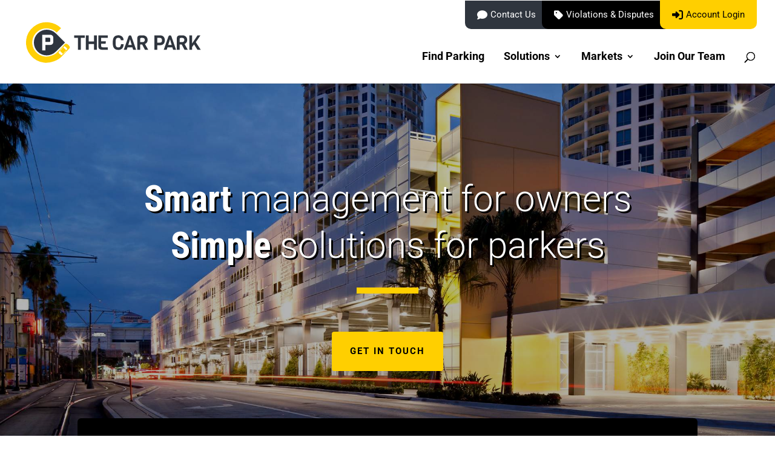

--- FILE ---
content_type: text/html; charset=UTF-8
request_url: https://www.thecarpark.com/
body_size: 71135
content:
<!DOCTYPE html><html lang="en-US"><head><meta charset="UTF-8" /><meta http-equiv="X-UA-Compatible" content="IE=edge"><link rel="pingback" href="https://www.thecarpark.com/xmlrpc.php" /> <script type="text/javascript">document.documentElement.className = 'js';</script> <link rel="preconnect" href="https://fonts.gstatic.com" crossorigin /><style id="et-builder-googlefonts-cached-inline">/* Original: https://fonts.googleapis.com/css?family=Roboto:100,100italic,300,300italic,regular,italic,500,500italic,700,700italic,900,900italic|Roboto+Condensed:300,300italic,regular,italic,700,700italic&#038;subset=latin,latin-ext&#038;display=swap *//* User Agent: Mozilla/5.0 (Unknown; Linux x86_64) AppleWebKit/538.1 (KHTML, like Gecko) Safari/538.1 Daum/4.1 */@font-face {font-family: 'Roboto';font-style: italic;font-weight: 100;font-stretch: normal;font-display: swap;src: url(https://fonts.gstatic.com/s/roboto/v50/KFOKCnqEu92Fr1Mu53ZEC9_Vu3r1gIhOszmOClHrs6ljXfMMLoHRuAb-lg.ttf) format('truetype');}@font-face {font-family: 'Roboto';font-style: italic;font-weight: 300;font-stretch: normal;font-display: swap;src: url(https://fonts.gstatic.com/s/roboto/v50/KFOKCnqEu92Fr1Mu53ZEC9_Vu3r1gIhOszmOClHrs6ljXfMMLt_QuAb-lg.ttf) format('truetype');}@font-face {font-family: 'Roboto';font-style: italic;font-weight: 400;font-stretch: normal;font-display: swap;src: url(https://fonts.gstatic.com/s/roboto/v50/KFOKCnqEu92Fr1Mu53ZEC9_Vu3r1gIhOszmOClHrs6ljXfMMLoHQuAb-lg.ttf) format('truetype');}@font-face {font-family: 'Roboto';font-style: italic;font-weight: 500;font-stretch: normal;font-display: swap;src: url(https://fonts.gstatic.com/s/roboto/v50/KFOKCnqEu92Fr1Mu53ZEC9_Vu3r1gIhOszmOClHrs6ljXfMMLrPQuAb-lg.ttf) format('truetype');}@font-face {font-family: 'Roboto';font-style: italic;font-weight: 700;font-stretch: normal;font-display: swap;src: url(https://fonts.gstatic.com/s/roboto/v50/KFOKCnqEu92Fr1Mu53ZEC9_Vu3r1gIhOszmOClHrs6ljXfMMLmbXuAb-lg.ttf) format('truetype');}@font-face {font-family: 'Roboto';font-style: italic;font-weight: 900;font-stretch: normal;font-display: swap;src: url(https://fonts.gstatic.com/s/roboto/v50/KFOKCnqEu92Fr1Mu53ZEC9_Vu3r1gIhOszmOClHrs6ljXfMMLijXuAb-lg.ttf) format('truetype');}@font-face {font-family: 'Roboto';font-style: normal;font-weight: 100;font-stretch: normal;font-display: swap;src: url(https://fonts.gstatic.com/s/roboto/v50/KFOMCnqEu92Fr1ME7kSn66aGLdTylUAMQXC89YmC2DPNWubEbFmaiA8.ttf) format('truetype');}@font-face {font-family: 'Roboto';font-style: normal;font-weight: 300;font-stretch: normal;font-display: swap;src: url(https://fonts.gstatic.com/s/roboto/v50/KFOMCnqEu92Fr1ME7kSn66aGLdTylUAMQXC89YmC2DPNWuaabVmaiA8.ttf) format('truetype');}@font-face {font-family: 'Roboto';font-style: normal;font-weight: 400;font-stretch: normal;font-display: swap;src: url(https://fonts.gstatic.com/s/roboto/v50/KFOMCnqEu92Fr1ME7kSn66aGLdTylUAMQXC89YmC2DPNWubEbVmaiA8.ttf) format('truetype');}@font-face {font-family: 'Roboto';font-style: normal;font-weight: 500;font-stretch: normal;font-display: swap;src: url(https://fonts.gstatic.com/s/roboto/v50/KFOMCnqEu92Fr1ME7kSn66aGLdTylUAMQXC89YmC2DPNWub2bVmaiA8.ttf) format('truetype');}@font-face {font-family: 'Roboto';font-style: normal;font-weight: 700;font-stretch: normal;font-display: swap;src: url(https://fonts.gstatic.com/s/roboto/v50/KFOMCnqEu92Fr1ME7kSn66aGLdTylUAMQXC89YmC2DPNWuYjalmaiA8.ttf) format('truetype');}@font-face {font-family: 'Roboto';font-style: normal;font-weight: 900;font-stretch: normal;font-display: swap;src: url(https://fonts.gstatic.com/s/roboto/v50/KFOMCnqEu92Fr1ME7kSn66aGLdTylUAMQXC89YmC2DPNWuZtalmaiA8.ttf) format('truetype');}@font-face {font-family: 'Roboto Condensed';font-style: italic;font-weight: 300;font-display: swap;src: url(https://fonts.gstatic.com/s/robotocondensed/v31/ieVW2ZhZI2eCN5jzbjEETS9weq8-19ehAyvMum7nfDB64UYK1XBpKQ.ttf) format('truetype');}@font-face {font-family: 'Roboto Condensed';font-style: italic;font-weight: 400;font-display: swap;src: url(https://fonts.gstatic.com/s/robotocondensed/v31/ieVW2ZhZI2eCN5jzbjEETS9weq8-19ehAyvMum7nfDB64RgK1XBpKQ.ttf) format('truetype');}@font-face {font-family: 'Roboto Condensed';font-style: italic;font-weight: 700;font-display: swap;src: url(https://fonts.gstatic.com/s/robotocondensed/v31/ieVW2ZhZI2eCN5jzbjEETS9weq8-19ehAyvMum7nfDB64f8N1XBpKQ.ttf) format('truetype');}@font-face {font-family: 'Roboto Condensed';font-style: normal;font-weight: 300;font-display: swap;src: url(https://fonts.gstatic.com/s/robotocondensed/v31/ieVo2ZhZI2eCN5jzbjEETS9weq8-_d6T_POl0fRJeyXsosBA5Xk.ttf) format('truetype');}@font-face {font-family: 'Roboto Condensed';font-style: normal;font-weight: 400;font-display: swap;src: url(https://fonts.gstatic.com/s/robotocondensed/v31/ieVo2ZhZI2eCN5jzbjEETS9weq8-_d6T_POl0fRJeyWyosBA5Xk.ttf) format('truetype');}@font-face {font-family: 'Roboto Condensed';font-style: normal;font-weight: 700;font-display: swap;src: url(https://fonts.gstatic.com/s/robotocondensed/v31/ieVo2ZhZI2eCN5jzbjEETS9weq8-_d6T_POl0fRJeyVVpcBA5Xk.ttf) format('truetype');}/* User Agent: Mozilla/5.0 (Windows NT 6.1; WOW64; rv:27.0) Gecko/20100101 Firefox/27.0 */@font-face {font-family: 'Roboto';font-style: italic;font-weight: 100;font-stretch: normal;font-display: swap;src: url(https://fonts.gstatic.com/l/font?kit=KFOKCnqEu92Fr1Mu53ZEC9_Vu3r1gIhOszmOClHrs6ljXfMMLoHRuAb-lQ&skey=c608c610063635f9&v=v50) format('woff');}@font-face {font-family: 'Roboto';font-style: italic;font-weight: 300;font-stretch: normal;font-display: swap;src: url(https://fonts.gstatic.com/l/font?kit=KFOKCnqEu92Fr1Mu53ZEC9_Vu3r1gIhOszmOClHrs6ljXfMMLt_QuAb-lQ&skey=c608c610063635f9&v=v50) format('woff');}@font-face {font-family: 'Roboto';font-style: italic;font-weight: 400;font-stretch: normal;font-display: swap;src: url(https://fonts.gstatic.com/l/font?kit=KFOKCnqEu92Fr1Mu53ZEC9_Vu3r1gIhOszmOClHrs6ljXfMMLoHQuAb-lQ&skey=c608c610063635f9&v=v50) format('woff');}@font-face {font-family: 'Roboto';font-style: italic;font-weight: 500;font-stretch: normal;font-display: swap;src: url(https://fonts.gstatic.com/l/font?kit=KFOKCnqEu92Fr1Mu53ZEC9_Vu3r1gIhOszmOClHrs6ljXfMMLrPQuAb-lQ&skey=c608c610063635f9&v=v50) format('woff');}@font-face {font-family: 'Roboto';font-style: italic;font-weight: 700;font-stretch: normal;font-display: swap;src: url(https://fonts.gstatic.com/l/font?kit=KFOKCnqEu92Fr1Mu53ZEC9_Vu3r1gIhOszmOClHrs6ljXfMMLmbXuAb-lQ&skey=c608c610063635f9&v=v50) format('woff');}@font-face {font-family: 'Roboto';font-style: italic;font-weight: 900;font-stretch: normal;font-display: swap;src: url(https://fonts.gstatic.com/l/font?kit=KFOKCnqEu92Fr1Mu53ZEC9_Vu3r1gIhOszmOClHrs6ljXfMMLijXuAb-lQ&skey=c608c610063635f9&v=v50) format('woff');}@font-face {font-family: 'Roboto';font-style: normal;font-weight: 100;font-stretch: normal;font-display: swap;src: url(https://fonts.gstatic.com/l/font?kit=KFOMCnqEu92Fr1ME7kSn66aGLdTylUAMQXC89YmC2DPNWubEbFmaiAw&skey=a0a0114a1dcab3ac&v=v50) format('woff');}@font-face {font-family: 'Roboto';font-style: normal;font-weight: 300;font-stretch: normal;font-display: swap;src: url(https://fonts.gstatic.com/l/font?kit=KFOMCnqEu92Fr1ME7kSn66aGLdTylUAMQXC89YmC2DPNWuaabVmaiAw&skey=a0a0114a1dcab3ac&v=v50) format('woff');}@font-face {font-family: 'Roboto';font-style: normal;font-weight: 400;font-stretch: normal;font-display: swap;src: url(https://fonts.gstatic.com/l/font?kit=KFOMCnqEu92Fr1ME7kSn66aGLdTylUAMQXC89YmC2DPNWubEbVmaiAw&skey=a0a0114a1dcab3ac&v=v50) format('woff');}@font-face {font-family: 'Roboto';font-style: normal;font-weight: 500;font-stretch: normal;font-display: swap;src: url(https://fonts.gstatic.com/l/font?kit=KFOMCnqEu92Fr1ME7kSn66aGLdTylUAMQXC89YmC2DPNWub2bVmaiAw&skey=a0a0114a1dcab3ac&v=v50) format('woff');}@font-face {font-family: 'Roboto';font-style: normal;font-weight: 700;font-stretch: normal;font-display: swap;src: url(https://fonts.gstatic.com/l/font?kit=KFOMCnqEu92Fr1ME7kSn66aGLdTylUAMQXC89YmC2DPNWuYjalmaiAw&skey=a0a0114a1dcab3ac&v=v50) format('woff');}@font-face {font-family: 'Roboto';font-style: normal;font-weight: 900;font-stretch: normal;font-display: swap;src: url(https://fonts.gstatic.com/l/font?kit=KFOMCnqEu92Fr1ME7kSn66aGLdTylUAMQXC89YmC2DPNWuZtalmaiAw&skey=a0a0114a1dcab3ac&v=v50) format('woff');}@font-face {font-family: 'Roboto Condensed';font-style: italic;font-weight: 300;font-display: swap;src: url(https://fonts.gstatic.com/l/font?kit=ieVW2ZhZI2eCN5jzbjEETS9weq8-19ehAyvMum7nfDB64UYK1XBpKg&skey=7b4bef3e83279e13&v=v31) format('woff');}@font-face {font-family: 'Roboto Condensed';font-style: italic;font-weight: 400;font-display: swap;src: url(https://fonts.gstatic.com/l/font?kit=ieVW2ZhZI2eCN5jzbjEETS9weq8-19ehAyvMum7nfDB64RgK1XBpKg&skey=7b4bef3e83279e13&v=v31) format('woff');}@font-face {font-family: 'Roboto Condensed';font-style: italic;font-weight: 700;font-display: swap;src: url(https://fonts.gstatic.com/l/font?kit=ieVW2ZhZI2eCN5jzbjEETS9weq8-19ehAyvMum7nfDB64f8N1XBpKg&skey=7b4bef3e83279e13&v=v31) format('woff');}@font-face {font-family: 'Roboto Condensed';font-style: normal;font-weight: 300;font-display: swap;src: url(https://fonts.gstatic.com/l/font?kit=ieVo2ZhZI2eCN5jzbjEETS9weq8-_d6T_POl0fRJeyXsosBA5Xo&skey=9986ecffddb755ab&v=v31) format('woff');}@font-face {font-family: 'Roboto Condensed';font-style: normal;font-weight: 400;font-display: swap;src: url(https://fonts.gstatic.com/l/font?kit=ieVo2ZhZI2eCN5jzbjEETS9weq8-_d6T_POl0fRJeyWyosBA5Xo&skey=9986ecffddb755ab&v=v31) format('woff');}@font-face {font-family: 'Roboto Condensed';font-style: normal;font-weight: 700;font-display: swap;src: url(https://fonts.gstatic.com/l/font?kit=ieVo2ZhZI2eCN5jzbjEETS9weq8-_d6T_POl0fRJeyVVpcBA5Xo&skey=9986ecffddb755ab&v=v31) format('woff');}/* User Agent: Mozilla/5.0 (Windows NT 6.3; rv:39.0) Gecko/20100101 Firefox/39.0 */@font-face {font-family: 'Roboto';font-style: italic;font-weight: 100;font-stretch: normal;font-display: swap;src: url(https://fonts.gstatic.com/s/roboto/v50/KFOKCnqEu92Fr1Mu53ZEC9_Vu3r1gIhOszmOClHrs6ljXfMMLoHRuAb-kw.woff2) format('woff2');}@font-face {font-family: 'Roboto';font-style: italic;font-weight: 300;font-stretch: normal;font-display: swap;src: url(https://fonts.gstatic.com/s/roboto/v50/KFOKCnqEu92Fr1Mu53ZEC9_Vu3r1gIhOszmOClHrs6ljXfMMLt_QuAb-kw.woff2) format('woff2');}@font-face {font-family: 'Roboto';font-style: italic;font-weight: 400;font-stretch: normal;font-display: swap;src: url(https://fonts.gstatic.com/s/roboto/v50/KFOKCnqEu92Fr1Mu53ZEC9_Vu3r1gIhOszmOClHrs6ljXfMMLoHQuAb-kw.woff2) format('woff2');}@font-face {font-family: 'Roboto';font-style: italic;font-weight: 500;font-stretch: normal;font-display: swap;src: url(https://fonts.gstatic.com/s/roboto/v50/KFOKCnqEu92Fr1Mu53ZEC9_Vu3r1gIhOszmOClHrs6ljXfMMLrPQuAb-kw.woff2) format('woff2');}@font-face {font-family: 'Roboto';font-style: italic;font-weight: 700;font-stretch: normal;font-display: swap;src: url(https://fonts.gstatic.com/s/roboto/v50/KFOKCnqEu92Fr1Mu53ZEC9_Vu3r1gIhOszmOClHrs6ljXfMMLmbXuAb-kw.woff2) format('woff2');}@font-face {font-family: 'Roboto';font-style: italic;font-weight: 900;font-stretch: normal;font-display: swap;src: url(https://fonts.gstatic.com/s/roboto/v50/KFOKCnqEu92Fr1Mu53ZEC9_Vu3r1gIhOszmOClHrs6ljXfMMLijXuAb-kw.woff2) format('woff2');}@font-face {font-family: 'Roboto';font-style: normal;font-weight: 100;font-stretch: normal;font-display: swap;src: url(https://fonts.gstatic.com/s/roboto/v50/KFOMCnqEu92Fr1ME7kSn66aGLdTylUAMQXC89YmC2DPNWubEbFmaiAo.woff2) format('woff2');}@font-face {font-family: 'Roboto';font-style: normal;font-weight: 300;font-stretch: normal;font-display: swap;src: url(https://fonts.gstatic.com/s/roboto/v50/KFOMCnqEu92Fr1ME7kSn66aGLdTylUAMQXC89YmC2DPNWuaabVmaiAo.woff2) format('woff2');}@font-face {font-family: 'Roboto';font-style: normal;font-weight: 400;font-stretch: normal;font-display: swap;src: url(https://fonts.gstatic.com/s/roboto/v50/KFOMCnqEu92Fr1ME7kSn66aGLdTylUAMQXC89YmC2DPNWubEbVmaiAo.woff2) format('woff2');}@font-face {font-family: 'Roboto';font-style: normal;font-weight: 500;font-stretch: normal;font-display: swap;src: url(https://fonts.gstatic.com/s/roboto/v50/KFOMCnqEu92Fr1ME7kSn66aGLdTylUAMQXC89YmC2DPNWub2bVmaiAo.woff2) format('woff2');}@font-face {font-family: 'Roboto';font-style: normal;font-weight: 700;font-stretch: normal;font-display: swap;src: url(https://fonts.gstatic.com/s/roboto/v50/KFOMCnqEu92Fr1ME7kSn66aGLdTylUAMQXC89YmC2DPNWuYjalmaiAo.woff2) format('woff2');}@font-face {font-family: 'Roboto';font-style: normal;font-weight: 900;font-stretch: normal;font-display: swap;src: url(https://fonts.gstatic.com/s/roboto/v50/KFOMCnqEu92Fr1ME7kSn66aGLdTylUAMQXC89YmC2DPNWuZtalmaiAo.woff2) format('woff2');}@font-face {font-family: 'Roboto Condensed';font-style: italic;font-weight: 300;font-display: swap;src: url(https://fonts.gstatic.com/s/robotocondensed/v31/ieVW2ZhZI2eCN5jzbjEETS9weq8-19ehAyvMum7nfDB64UYK1XBpLA.woff2) format('woff2');}@font-face {font-family: 'Roboto Condensed';font-style: italic;font-weight: 400;font-display: swap;src: url(https://fonts.gstatic.com/s/robotocondensed/v31/ieVW2ZhZI2eCN5jzbjEETS9weq8-19ehAyvMum7nfDB64RgK1XBpLA.woff2) format('woff2');}@font-face {font-family: 'Roboto Condensed';font-style: italic;font-weight: 700;font-display: swap;src: url(https://fonts.gstatic.com/s/robotocondensed/v31/ieVW2ZhZI2eCN5jzbjEETS9weq8-19ehAyvMum7nfDB64f8N1XBpLA.woff2) format('woff2');}@font-face {font-family: 'Roboto Condensed';font-style: normal;font-weight: 300;font-display: swap;src: url(https://fonts.gstatic.com/s/robotocondensed/v31/ieVo2ZhZI2eCN5jzbjEETS9weq8-_d6T_POl0fRJeyXsosBA5Xw.woff2) format('woff2');}@font-face {font-family: 'Roboto Condensed';font-style: normal;font-weight: 400;font-display: swap;src: url(https://fonts.gstatic.com/s/robotocondensed/v31/ieVo2ZhZI2eCN5jzbjEETS9weq8-_d6T_POl0fRJeyWyosBA5Xw.woff2) format('woff2');}@font-face {font-family: 'Roboto Condensed';font-style: normal;font-weight: 700;font-display: swap;src: url(https://fonts.gstatic.com/s/robotocondensed/v31/ieVo2ZhZI2eCN5jzbjEETS9weq8-_d6T_POl0fRJeyVVpcBA5Xw.woff2) format('woff2');}</style><meta name='robots' content='index, follow, max-image-preview:large, max-snippet:-1, max-video-preview:-1' /> <script type="text/javascript">let jqueryParams=[],jQuery=function(r){return jqueryParams=[...jqueryParams,r],jQuery},$=function(r){return jqueryParams=[...jqueryParams,r],$};window.jQuery=jQuery,window.$=jQuery;let customHeadScripts=!1;jQuery.fn=jQuery.prototype={},$.fn=jQuery.prototype={},jQuery.noConflict=function(r){if(window.jQuery)return jQuery=window.jQuery,$=window.jQuery,customHeadScripts=!0,jQuery.noConflict},jQuery.ready=function(r){jqueryParams=[...jqueryParams,r]},$.ready=function(r){jqueryParams=[...jqueryParams,r]},jQuery.load=function(r){jqueryParams=[...jqueryParams,r]},$.load=function(r){jqueryParams=[...jqueryParams,r]},jQuery.fn.ready=function(r){jqueryParams=[...jqueryParams,r]},$.fn.ready=function(r){jqueryParams=[...jqueryParams,r]};</script> <title>Home - The Car Park | Parking Management Services</title><meta name="description" content="The Car Park tailors effective, results-driven solutions that are simple to implement and easy to maintain. We back our solutions with proactive customer service and real-time data reporting." /><link rel="canonical" href="https://www.thecarpark.com/" /><meta property="og:locale" content="en_US" /><meta property="og:type" content="website" /><meta property="og:title" content="Home - The Car Park | Parking Management Services" /><meta property="og:description" content="The Car Park tailors effective, results-driven solutions that are simple to implement and easy to maintain. We back our solutions with proactive customer service and real-time data reporting." /><meta property="og:url" content="https://www.thecarpark.com/" /><meta property="og:site_name" content="The Car Park | Parking Management Services" /><meta property="article:publisher" content="https://www.facebook.com/thecarparkLLC/" /><meta property="article:modified_time" content="2025-06-24T22:12:03+00:00" /><meta property="og:image" content="https://www.thecarpark.com/wp-content/uploads/2024/01/welcome-to-the-car-park.webp" /><meta property="og:image:width" content="1200" /><meta property="og:image:height" content="675" /><meta property="og:image:type" content="image/webp" /><meta name="twitter:card" content="summary_large_image" /><meta name="twitter:site" content="@thecarparkllc" /> <script type="application/ld+json" class="yoast-schema-graph">{"@context":"https://schema.org","@graph":[{"@type":"WebPage","@id":"https://www.thecarpark.com/","url":"https://www.thecarpark.com/","name":"Home - The Car Park | Parking Management Services","isPartOf":{"@id":"https://www.thecarpark.com/#website"},"about":{"@id":"https://www.thecarpark.com/#organization"},"primaryImageOfPage":{"@id":"https://www.thecarpark.com/#primaryimage"},"image":{"@id":"https://www.thecarpark.com/#primaryimage"},"thumbnailUrl":"https://www.thecarpark.com/wp-content/uploads/2024/01/welcome-to-the-car-park.webp","datePublished":"2023-07-18T18:16:51+00:00","dateModified":"2025-06-24T22:12:03+00:00","description":"The Car Park tailors effective, results-driven solutions that are simple to implement and easy to maintain. We back our solutions with proactive customer service and real-time data reporting.","breadcrumb":{"@id":"https://www.thecarpark.com/#breadcrumb"},"inLanguage":"en-US","potentialAction":[{"@type":"ReadAction","target":["https://www.thecarpark.com/"]}]},{"@type":"ImageObject","inLanguage":"en-US","@id":"https://www.thecarpark.com/#primaryimage","url":"https://www.thecarpark.com/wp-content/uploads/2024/01/welcome-to-the-car-park.webp","contentUrl":"https://www.thecarpark.com/wp-content/uploads/2024/01/welcome-to-the-car-park.webp","width":1200,"height":675,"caption":"The image showcases a brightly lit, modern parking garage at dusk, with \"The Car Park\" logo and text in white positioned in the top left corner. The sleek structure features clean architectural lines and is surrounded by well-maintained landscaping, including palm trees. The glowing streetlights and blurred motion of car lights create a dynamic urban setting."},{"@type":"BreadcrumbList","@id":"https://www.thecarpark.com/#breadcrumb","itemListElement":[{"@type":"ListItem","position":1,"name":"Home"}]},{"@type":"WebSite","@id":"https://www.thecarpark.com/#website","url":"https://www.thecarpark.com/","name":"The Car Park","description":"Smart management for owners. Simple solutions for parkers.","publisher":{"@id":"https://www.thecarpark.com/#organization"},"potentialAction":[{"@type":"SearchAction","target":{"@type":"EntryPoint","urlTemplate":"https://www.thecarpark.com/?s={search_term_string}"},"query-input":{"@type":"PropertyValueSpecification","valueRequired":true,"valueName":"search_term_string"}}],"inLanguage":"en-US"},{"@type":"Organization","@id":"https://www.thecarpark.com/#organization","name":"The Car Park","url":"https://www.thecarpark.com/","logo":{"@type":"ImageObject","inLanguage":"en-US","@id":"https://www.thecarpark.com/#/schema/logo/image/","url":"http://thecarpark.com/wp-content/uploads/2023/07/The-CarPark-SEO-Logo.png","contentUrl":"http://thecarpark.com/wp-content/uploads/2023/07/The-CarPark-SEO-Logo.png","width":266,"height":63,"caption":"The Car Park"},"image":{"@id":"https://www.thecarpark.com/#/schema/logo/image/"},"sameAs":["https://www.facebook.com/thecarparkLLC/","https://x.com/thecarparkllc"]}]}</script> <link rel='dns-prefetch' href='//www.googletagmanager.com' /><link rel="alternate" type="application/rss+xml" title="The Car Park | Parking Management Services &raquo; Feed" href="https://www.thecarpark.com/feed/" /><link rel="alternate" type="application/rss+xml" title="The Car Park | Parking Management Services &raquo; Comments Feed" href="https://www.thecarpark.com/comments/feed/" /><link rel="alternate" title="oEmbed (JSON)" type="application/json+oembed" href="https://www.thecarpark.com/wp-json/oembed/1.0/embed?url=https%3A%2F%2Fwww.thecarpark.com%2F" /><link rel="alternate" title="oEmbed (XML)" type="text/xml+oembed" href="https://www.thecarpark.com/wp-json/oembed/1.0/embed?url=https%3A%2F%2Fwww.thecarpark.com%2F&#038;format=xml" /><meta content="Divi v.4.27.5" name="generator"/><style id='divi-responsive-helper-public-inline-css' type='text/css'>.pac_drh_d_none {display: none !important;} @media (min-width:981px){.pac_drh_hide_menu_item_desktop{display:none!important;}} @media (min-width:768px) and (max-width:980px){.pac_drh_hide_menu_item_tablet{display:none!important;}} @media (min-width:300px) and (max-width:767px){.pac_drh_hide_menu_item_mobile{display:none!important;}} @media only screen and (min-width:981px){[data-drh-menu-device=phone],[data-drh-menu-device=tablet]{display:none!important}}@media only screen and (min-width:768px) and (max-width:980px){[data-drh-menu-device=desktop],[data-drh-menu-device=phone]{display:none!important}}@media only screen and (max-width:767px){[data-drh-menu-device=desktop],[data-drh-menu-device=tablet]{display:none!important}}
#et_mobile_nav_menu .et-db #et-boc .et-l ul.et_mobile_menu li.menu-item-has-children .mobile-toggle,#et_mobile_nav_menu .et-db #et-boc .et-l ul.et_mobile_menu li.page_item_has_children .mobile-toggle,#et_mobile_nav_menu ul.et_mobile_menu li.menu-item-has-children .mobile-toggle,#et_mobile_nav_menu ul.et_mobile_menu li.page_item_has_children .mobile-toggle{width:44px;height:100%;padding:0!important;max-height:44px;border:none;position:absolute;right:0;top:0;z-index:999;background-color:transparent}#et_mobile_nav_menu .et-db #et-boc .et-l ul.et_mobile_menu>li.menu-item-has-children,#et_mobile_nav_menu .et-db #et-boc .et-l ul.et_mobile_menu>li.menu-item-has-children .sub-menu li.menu-item-has-children,#et_mobile_nav_menu .et-db #et-boc .et-l ul.et_mobile_menu>li.page_item_has_children,#et_mobile_nav_menu ul.et_mobile_menu>li.menu-item-has-children,#et_mobile_nav_menu ul.et_mobile_menu>li.menu-item-has-children .sub-menu li.menu-item-has-children,#et_mobile_nav_menu ul.et_mobile_menu>li.page_item_has_children{position:relative}#et_mobile_nav_menu .et-db #et-boc .et-l .et_mobile_menu .menu-item-has-children>a,#et_mobile_nav_menu .et_mobile_menu .menu-item-has-children>a{background-color:transparent}#et_mobile_nav_menu #main-header ul.et_mobile_menu .menu-item-has-children .sub-menu,#et_mobile_nav_menu .et-db #et-boc .et-l ul.et_mobile_menu .menu-item-has-children .sub-menu,#et_mobile_nav_menu .et-db #main-header ul.et_mobile_menu .menu-item-has-children .sub-menu,#et_mobile_nav_menu ul.et_mobile_menu .menu-item-has-children .sub-menu{display:none!important;visibility:hidden!important}#main-header ul.et_mobile_menu .menu-item-has-children .sub-menu.visible,.et-db #et-boc .et-l ul.et_mobile_menu .menu-item-has-children .sub-menu.visible,.et-db #main-header ul.et_mobile_menu .menu-item-has-children .sub-menu.visible,ul.et_mobile_menu .menu-item-has-children .sub-menu.visible{display:block!important;visibility:visible!important}#et_mobile_nav_menu .et-db #et-boc .et-l ul.et_mobile_menu li.menu-item-has-children .mobile-toggle,#et_mobile_nav_menu ul.et_mobile_menu li.menu-item-has-children .mobile-toggle{text-align:center;opacity:1}#et_mobile_nav_menu .et-db #et-boc .et-l ul.et_mobile_menu li.menu-item-has-children .mobile-toggle::after,#et_mobile_nav_menu ul.et_mobile_menu li.menu-item-has-children .mobile-toggle::after{top:10px;position:relative;font-family:ETModules,serif;content:"3";color:#2ea3f2;background:#f0f3f6;border-radius:50%;padding:3px}#et_mobile_nav_menu .et-db #et-boc .et-l ul.et_mobile_menu li.menu-item-has-children.dt-open>.mobile-toggle::after,#et_mobile_nav_menu ul.et_mobile_menu li.menu-item-has-children.dt-open>.mobile-toggle::after{content:"2"}#et_mobile_nav_menu .et_pb_menu .et_mobile_menu:after{position:absolute;right:5%;margin-left:-20px;top:-14px;width:0;height:0;content:"";border-left:20px solid transparent;border-right:20px solid transparent;border-bottom:20px solid #fff}#et_mobile_nav_menu .mobile_menu_bar{position:relative;display:block;line-height:0}#et_mobile_nav_menu .et_pb_menu .et_mobile_menu,#et_mobile_nav_menu .et_pb_menu .et_mobile_menu ul{background-color:#fff!important;border-radius:10px} #et_mobile_nav_menu .et_mobile_menu {overflow-y: scroll !important;max-height: 80vh !important;-overflow-scrolling: touch !important;-webkit-overflow-scrolling: touch !important} #et_mobile_nav_menu .mobile_nav.opened .mobile_menu_bar:before{content:"M"} @media (max-width: 767px) and (min-width: 0px){.et_fixed_nav #main-header {position: fixed;}} @media (min-width: 768px) and (max-width: 980px){.et_fixed_nav #main-header {position: fixed;}} @media (max-width: 981px) { #main-header { position: fixed;}}
.menu li.et-hover>ul,.nav li.et-hover>ul{opacity:1!important;visibility:visible!important}.da11y-submenu-show{visibility:visible!important}
.keyboard-outline{outline-style:solid!important;outline-width:2px!important;-webkit-transition:none!important;transition:none!important}a[role=tab].keyboard-outline,button:active.keyboard-outline,button:focus.keyboard-outline,input:active.keyboard-outline,input:focus.keyboard-outline{outline-offset:-5px}.et-search-form input:focus.keyboard-outline{padding-left:15px;padding-right:15px}.et_pb_tab{-webkit-animation:none!important;animation:none!important}.et_pb_scroll_top.et-visible:focus{outline-color:Highlight;outline-style:solid;outline-width:2px}@media (-webkit-min-device-pixel-ratio:0){.et_pb_scroll_top.et-visible:focus{outline-color:-webkit-focus-ring-color;outline-style:auto}}
.et_pb_contact_form_label,.et_pb_search .screen-reader-text,.et_pb_social_media_follow_network_name,.widget_search .screen-reader-text{display:block!important}.da11y-screen-reader-text,.et_pb_contact_form_label,.et_pb_search .screen-reader-text,.et_pb_social_media_follow_network_name,.widget_search .screen-reader-text{clip:rect(1px,1px,1px,1px);-webkit-font-smoothing:subpixel-antialiased;font-family:-apple-system,BlinkMacSystemFont,Segoe UI,Roboto,Oxygen-Sans,Ubuntu,Cantarell,Helvetica Neue,sans-serif;font-size:1em;font-weight:600;height:1px;letter-spacing:normal;line-height:normal;overflow:hidden;position:absolute!important;text-shadow:none;text-transform:none;width:1px}.da11y-screen-reader-text:focus{clip:auto!important;background:#f1f1f1;-webkit-box-shadow:0 0 2px 2px rgba(0,0,0,.6);box-shadow:0 0 2px 2px rgba(0,0,0,.6);color:#00547a;display:block;height:auto;left:5px;padding:15px 23px 14px;text-decoration:none;top:7px;width:auto;z-index:1000000}
/*# sourceURL=divi-responsive-helper-public-inline-css */</style><link rel='stylesheet' id='divi-responsive-helper-column-numbers-css' href='https://www.thecarpark.com/wp-content/plugins/divi-responsive-helper/d4/assets/public/css/column-numbers.min.css?ver=3.0.1' type='text/css' media='all' /><link rel='stylesheet' id='divi-responsive-helper-column-stacking-css' href='https://www.thecarpark.com/wp-content/plugins/divi-responsive-helper/d4/assets/public/css/column-stacking.min.css?ver=3.0.1' type='text/css' media='all' /><link rel='stylesheet' id='divi-responsive-helper-divi-blog-module-css' href='https://www.thecarpark.com/wp-content/plugins/divi-responsive-helper/d4/assets/public/css/divi-blog-module.min.css?ver=3.0.1' type='text/css' media='all' /><link rel='stylesheet' id='simple-banner-style-css' href='https://www.thecarpark.com/wp-content/cache/autoptimize/css/autoptimize_single_70c62dfa5bd0fb78a699da687d4eacea.css?ver=3.2.1' type='text/css' media='all' /><style id='divi-style-inline-inline-css' type='text/css'>/*!
Theme Name: Divi
Theme URI: http://www.elegantthemes.com/gallery/divi/
Version: 4.27.5
Description: Smart. Flexible. Beautiful. Divi is the most powerful theme in our collection.
Author: Elegant Themes
Author URI: http://www.elegantthemes.com
License: GNU General Public License v2
License URI: http://www.gnu.org/licenses/gpl-2.0.html
*/

a,abbr,acronym,address,applet,b,big,blockquote,body,center,cite,code,dd,del,dfn,div,dl,dt,em,fieldset,font,form,h1,h2,h3,h4,h5,h6,html,i,iframe,img,ins,kbd,label,legend,li,object,ol,p,pre,q,s,samp,small,span,strike,strong,sub,sup,tt,u,ul,var{margin:0;padding:0;border:0;outline:0;font-size:100%;-ms-text-size-adjust:100%;-webkit-text-size-adjust:100%;vertical-align:baseline;background:transparent}body{line-height:1}ol,ul{list-style:none}blockquote,q{quotes:none}blockquote:after,blockquote:before,q:after,q:before{content:"";content:none}blockquote{margin:20px 0 30px;border-left:5px solid;padding-left:20px}:focus{outline:0}del{text-decoration:line-through}pre{overflow:auto;padding:10px}figure{margin:0}table{border-collapse:collapse;border-spacing:0}article,aside,footer,header,hgroup,nav,section{display:block}body{font-family:Open Sans,Arial,sans-serif;font-size:14px;color:#666;background-color:#fff;line-height:1.7em;font-weight:500;-webkit-font-smoothing:antialiased;-moz-osx-font-smoothing:grayscale}body.page-template-page-template-blank-php #page-container{padding-top:0!important}body.et_cover_background{background-size:cover!important;background-position:top!important;background-repeat:no-repeat!important;background-attachment:fixed}a{color:#2ea3f2}a,a:hover{text-decoration:none}p{padding-bottom:1em}p:not(.has-background):last-of-type{padding-bottom:0}p.et_normal_padding{padding-bottom:1em}strong{font-weight:700}cite,em,i{font-style:italic}code,pre{font-family:Courier New,monospace;margin-bottom:10px}ins{text-decoration:none}sub,sup{height:0;line-height:1;position:relative;vertical-align:baseline}sup{bottom:.8em}sub{top:.3em}dl{margin:0 0 1.5em}dl dt{font-weight:700}dd{margin-left:1.5em}blockquote p{padding-bottom:0}embed,iframe,object,video{max-width:100%}h1,h2,h3,h4,h5,h6{color:#333;padding-bottom:10px;line-height:1em;font-weight:500}h1 a,h2 a,h3 a,h4 a,h5 a,h6 a{color:inherit}h1{font-size:30px}h2{font-size:26px}h3{font-size:22px}h4{font-size:18px}h5{font-size:16px}h6{font-size:14px}input{-webkit-appearance:none}input[type=checkbox]{-webkit-appearance:checkbox}input[type=radio]{-webkit-appearance:radio}input.text,input.title,input[type=email],input[type=password],input[type=tel],input[type=text],select,textarea{background-color:#fff;border:1px solid #bbb;padding:2px;color:#4e4e4e}input.text:focus,input.title:focus,input[type=text]:focus,select:focus,textarea:focus{border-color:#2d3940;color:#3e3e3e}input.text,input.title,input[type=text],select,textarea{margin:0}textarea{padding:4px}button,input,select,textarea{font-family:inherit}img{max-width:100%;height:auto}.clear{clear:both}br.clear{margin:0;padding:0}.pagination{clear:both}#et_search_icon:hover,.et-social-icon a:hover,.et_password_protected_form .et_submit_button,.form-submit .et_pb_buttontton.alt.disabled,.nav-single a,.posted_in a{color:#2ea3f2}.et-search-form,blockquote{border-color:#2ea3f2}#main-content{background-color:#fff}.container{width:80%;max-width:1080px;margin:auto;position:relative}body:not(.et-tb) #main-content .container,body:not(.et-tb-has-header) #main-content .container{padding-top:58px}.et_full_width_page #main-content .container:before{display:none}.main_title{margin-bottom:20px}.et_password_protected_form .et_submit_button:hover,.form-submit .et_pb_button:hover{background:rgba(0,0,0,.05)}.et_button_icon_visible .et_pb_button{padding-right:2em;padding-left:.7em}.et_button_icon_visible .et_pb_button:after{opacity:1;margin-left:0}.et_button_left .et_pb_button:hover:after{left:.15em}.et_button_left .et_pb_button:after{margin-left:0;left:1em}.et_button_icon_visible.et_button_left .et_pb_button,.et_button_left .et_pb_button:hover,.et_button_left .et_pb_module .et_pb_button:hover{padding-left:2em;padding-right:.7em}.et_button_icon_visible.et_button_left .et_pb_button:after,.et_button_left .et_pb_button:hover:after{left:.15em}.et_password_protected_form .et_submit_button:hover,.form-submit .et_pb_button:hover{padding:.3em 1em}.et_button_no_icon .et_pb_button:after{display:none}.et_button_no_icon.et_button_icon_visible.et_button_left .et_pb_button,.et_button_no_icon.et_button_left .et_pb_button:hover,.et_button_no_icon .et_pb_button,.et_button_no_icon .et_pb_button:hover{padding:.3em 1em!important}.et_button_custom_icon .et_pb_button:after{line-height:1.7em}.et_button_custom_icon.et_button_icon_visible .et_pb_button:after,.et_button_custom_icon .et_pb_button:hover:after{margin-left:.3em}#left-area .post_format-post-format-gallery .wp-block-gallery:first-of-type{padding:0;margin-bottom:-16px}.entry-content table:not(.variations){border:1px solid #eee;margin:0 0 15px;text-align:left;width:100%}.entry-content thead th,.entry-content tr th{color:#555;font-weight:700;padding:9px 24px}.entry-content tr td{border-top:1px solid #eee;padding:6px 24px}#left-area ul,.entry-content ul,.et-l--body ul,.et-l--footer ul,.et-l--header ul{list-style-type:disc;padding:0 0 23px 1em;line-height:26px}#left-area ol,.entry-content ol,.et-l--body ol,.et-l--footer ol,.et-l--header ol{list-style-type:decimal;list-style-position:inside;padding:0 0 23px;line-height:26px}#left-area ul li ul,.entry-content ul li ol{padding:2px 0 2px 20px}#left-area ol li ul,.entry-content ol li ol,.et-l--body ol li ol,.et-l--footer ol li ol,.et-l--header ol li ol{padding:2px 0 2px 35px}#left-area ul.wp-block-gallery{display:-webkit-box;display:-ms-flexbox;display:flex;-ms-flex-wrap:wrap;flex-wrap:wrap;list-style-type:none;padding:0}#left-area ul.products{padding:0!important;line-height:1.7!important;list-style:none!important}.gallery-item a{display:block}.gallery-caption,.gallery-item a{width:90%}#wpadminbar{z-index:100001}#left-area .post-meta{font-size:14px;padding-bottom:15px}#left-area .post-meta a{text-decoration:none;color:#666}#left-area .et_featured_image{padding-bottom:7px}.single .post{padding-bottom:25px}body.single .et_audio_content{margin-bottom:-6px}.nav-single a{text-decoration:none;color:#2ea3f2;font-size:14px;font-weight:400}.nav-previous{float:left}.nav-next{float:right}.et_password_protected_form p input{background-color:#eee;border:none!important;width:100%!important;border-radius:0!important;font-size:14px;color:#999!important;padding:16px!important;-webkit-box-sizing:border-box;box-sizing:border-box}.et_password_protected_form label{display:none}.et_password_protected_form .et_submit_button{font-family:inherit;display:block;float:right;margin:8px auto 0;cursor:pointer}.post-password-required p.nocomments.container{max-width:100%}.post-password-required p.nocomments.container:before{display:none}.aligncenter,div.post .new-post .aligncenter{display:block;margin-left:auto;margin-right:auto}.wp-caption{border:1px solid #ddd;text-align:center;background-color:#f3f3f3;margin-bottom:10px;max-width:96%;padding:8px}.wp-caption.alignleft{margin:0 30px 20px 0}.wp-caption.alignright{margin:0 0 20px 30px}.wp-caption img{margin:0;padding:0;border:0}.wp-caption p.wp-caption-text{font-size:12px;padding:0 4px 5px;margin:0}.alignright{float:right}.alignleft{float:left}img.alignleft{display:inline;float:left;margin-right:15px}img.alignright{display:inline;float:right;margin-left:15px}.page.et_pb_pagebuilder_layout #main-content{background-color:transparent}body #main-content .et_builder_inner_content>h1,body #main-content .et_builder_inner_content>h2,body #main-content .et_builder_inner_content>h3,body #main-content .et_builder_inner_content>h4,body #main-content .et_builder_inner_content>h5,body #main-content .et_builder_inner_content>h6{line-height:1.4em}body #main-content .et_builder_inner_content>p{line-height:1.7em}.wp-block-pullquote{margin:20px 0 30px}.wp-block-pullquote.has-background blockquote{border-left:none}.wp-block-group.has-background{padding:1.5em 1.5em .5em}@media (min-width:981px){#left-area{width:79.125%;padding-bottom:23px}#main-content .container:before{content:"";position:absolute;top:0;height:100%;width:1px;background-color:#e2e2e2}.et_full_width_page #left-area,.et_no_sidebar #left-area{float:none;width:100%!important}.et_full_width_page #left-area{padding-bottom:0}.et_no_sidebar #main-content .container:before{display:none}}@media (max-width:980px){#page-container{padding-top:80px}.et-tb #page-container,.et-tb-has-header #page-container{padding-top:0!important}#left-area,#sidebar{width:100%!important}#main-content .container:before{display:none!important}.et_full_width_page .et_gallery_item:nth-child(4n+1){clear:none}}@media print{#page-container{padding-top:0!important}}#wp-admin-bar-et-use-visual-builder a:before{font-family:ETmodules!important;content:"\e625";font-size:30px!important;width:28px;margin-top:-3px;color:#974df3!important}#wp-admin-bar-et-use-visual-builder:hover a:before{color:#fff!important}#wp-admin-bar-et-use-visual-builder:hover a,#wp-admin-bar-et-use-visual-builder a:hover{transition:background-color .5s ease;-webkit-transition:background-color .5s ease;-moz-transition:background-color .5s ease;background-color:#7e3bd0!important;color:#fff!important}* html .clearfix,:first-child+html .clearfix{zoom:1}.iphone .et_pb_section_video_bg video::-webkit-media-controls-start-playback-button{display:none!important;-webkit-appearance:none}.et_mobile_device .et_pb_section_parallax .et_pb_parallax_css{background-attachment:scroll}.et-social-facebook a.icon:before{content:"\e093"}.et-social-twitter a.icon:before{content:"\e094"}.et-social-google-plus a.icon:before{content:"\e096"}.et-social-instagram a.icon:before{content:"\e09a"}.et-social-rss a.icon:before{content:"\e09e"}.ai1ec-single-event:after{content:" ";display:table;clear:both}.evcal_event_details .evcal_evdata_cell .eventon_details_shading_bot.eventon_details_shading_bot{z-index:3}.wp-block-divi-layout{margin-bottom:1em}*{-webkit-box-sizing:border-box;box-sizing:border-box}#et-info-email:before,#et-info-phone:before,#et_search_icon:before,.comment-reply-link:after,.et-cart-info span:before,.et-pb-arrow-next:before,.et-pb-arrow-prev:before,.et-social-icon a:before,.et_audio_container .mejs-playpause-button button:before,.et_audio_container .mejs-volume-button button:before,.et_overlay:before,.et_password_protected_form .et_submit_button:after,.et_pb_button:after,.et_pb_contact_reset:after,.et_pb_contact_submit:after,.et_pb_font_icon:before,.et_pb_newsletter_button:after,.et_pb_pricing_table_button:after,.et_pb_promo_button:after,.et_pb_testimonial:before,.et_pb_toggle_title:before,.form-submit .et_pb_button:after,.mobile_menu_bar:before,a.et_pb_more_button:after{font-family:ETmodules!important;speak:none;font-style:normal;font-weight:400;-webkit-font-feature-settings:normal;font-feature-settings:normal;font-variant:normal;text-transform:none;line-height:1;-webkit-font-smoothing:antialiased;-moz-osx-font-smoothing:grayscale;text-shadow:0 0;direction:ltr}.et-pb-icon,.et_pb_custom_button_icon.et_pb_button:after,.et_pb_login .et_pb_custom_button_icon.et_pb_button:after,.et_pb_woo_custom_button_icon .button.et_pb_custom_button_icon.et_pb_button:after,.et_pb_woo_custom_button_icon .button.et_pb_custom_button_icon.et_pb_button:hover:after{content:attr(data-icon)}.et-pb-icon{font-family:ETmodules;speak:none;font-weight:400;-webkit-font-feature-settings:normal;font-feature-settings:normal;font-variant:normal;text-transform:none;line-height:1;-webkit-font-smoothing:antialiased;font-size:96px;font-style:normal;display:inline-block;-webkit-box-sizing:border-box;box-sizing:border-box;direction:ltr}#et-ajax-saving{display:none;-webkit-transition:background .3s,-webkit-box-shadow .3s;transition:background .3s,-webkit-box-shadow .3s;transition:background .3s,box-shadow .3s;transition:background .3s,box-shadow .3s,-webkit-box-shadow .3s;-webkit-box-shadow:rgba(0,139,219,.247059) 0 0 60px;box-shadow:0 0 60px rgba(0,139,219,.247059);position:fixed;top:50%;left:50%;width:50px;height:50px;background:#fff;border-radius:50px;margin:-25px 0 0 -25px;z-index:999999;text-align:center}#et-ajax-saving img{margin:9px}.et-safe-mode-indicator,.et-safe-mode-indicator:focus,.et-safe-mode-indicator:hover{-webkit-box-shadow:0 5px 10px rgba(41,196,169,.15);box-shadow:0 5px 10px rgba(41,196,169,.15);background:#29c4a9;color:#fff;font-size:14px;font-weight:600;padding:12px;line-height:16px;border-radius:3px;position:fixed;bottom:30px;right:30px;z-index:999999;text-decoration:none;font-family:Open Sans,sans-serif;-webkit-font-smoothing:antialiased;-moz-osx-font-smoothing:grayscale}.et_pb_button{font-size:20px;font-weight:500;padding:.3em 1em;line-height:1.7em!important;background-color:transparent;background-size:cover;background-position:50%;background-repeat:no-repeat;border:2px solid;border-radius:3px;-webkit-transition-duration:.2s;transition-duration:.2s;-webkit-transition-property:all!important;transition-property:all!important}.et_pb_button,.et_pb_button_inner{position:relative}.et_pb_button:hover,.et_pb_module .et_pb_button:hover{border:2px solid transparent;padding:.3em 2em .3em .7em}.et_pb_button:hover{background-color:hsla(0,0%,100%,.2)}.et_pb_bg_layout_light.et_pb_button:hover,.et_pb_bg_layout_light .et_pb_button:hover{background-color:rgba(0,0,0,.05)}.et_pb_button:after,.et_pb_button:before{font-size:32px;line-height:1em;content:"\35";opacity:0;position:absolute;margin-left:-1em;-webkit-transition:all .2s;transition:all .2s;text-transform:none;-webkit-font-feature-settings:"kern" off;font-feature-settings:"kern" off;font-variant:none;font-style:normal;font-weight:400;text-shadow:none}.et_pb_button.et_hover_enabled:hover:after,.et_pb_button.et_pb_hovered:hover:after{-webkit-transition:none!important;transition:none!important}.et_pb_button:before{display:none}.et_pb_button:hover:after{opacity:1;margin-left:0}.et_pb_column_1_3 h1,.et_pb_column_1_4 h1,.et_pb_column_1_5 h1,.et_pb_column_1_6 h1,.et_pb_column_2_5 h1{font-size:26px}.et_pb_column_1_3 h2,.et_pb_column_1_4 h2,.et_pb_column_1_5 h2,.et_pb_column_1_6 h2,.et_pb_column_2_5 h2{font-size:23px}.et_pb_column_1_3 h3,.et_pb_column_1_4 h3,.et_pb_column_1_5 h3,.et_pb_column_1_6 h3,.et_pb_column_2_5 h3{font-size:20px}.et_pb_column_1_3 h4,.et_pb_column_1_4 h4,.et_pb_column_1_5 h4,.et_pb_column_1_6 h4,.et_pb_column_2_5 h4{font-size:18px}.et_pb_column_1_3 h5,.et_pb_column_1_4 h5,.et_pb_column_1_5 h5,.et_pb_column_1_6 h5,.et_pb_column_2_5 h5{font-size:16px}.et_pb_column_1_3 h6,.et_pb_column_1_4 h6,.et_pb_column_1_5 h6,.et_pb_column_1_6 h6,.et_pb_column_2_5 h6{font-size:15px}.et_pb_bg_layout_dark,.et_pb_bg_layout_dark h1,.et_pb_bg_layout_dark h2,.et_pb_bg_layout_dark h3,.et_pb_bg_layout_dark h4,.et_pb_bg_layout_dark h5,.et_pb_bg_layout_dark h6{color:#fff!important}.et_pb_module.et_pb_text_align_left{text-align:left}.et_pb_module.et_pb_text_align_center{text-align:center}.et_pb_module.et_pb_text_align_right{text-align:right}.et_pb_module.et_pb_text_align_justified{text-align:justify}.clearfix:after{visibility:hidden;display:block;font-size:0;content:" ";clear:both;height:0}.et_pb_bg_layout_light .et_pb_more_button{color:#2ea3f2}.et_builder_inner_content{position:relative;z-index:1}header .et_builder_inner_content{z-index:2}.et_pb_css_mix_blend_mode_passthrough{mix-blend-mode:unset!important}.et_pb_image_container{margin:-20px -20px 29px}.et_pb_module_inner{position:relative}.et_hover_enabled_preview{z-index:2}.et_hover_enabled:hover{position:relative;z-index:2}.et_pb_all_tabs,.et_pb_module,.et_pb_posts_nav a,.et_pb_tab,.et_pb_with_background{position:relative;background-size:cover;background-position:50%;background-repeat:no-repeat}.et_pb_background_mask,.et_pb_background_pattern{bottom:0;left:0;position:absolute;right:0;top:0}.et_pb_background_mask{background-size:calc(100% + 2px) calc(100% + 2px);background-repeat:no-repeat;background-position:50%;overflow:hidden}.et_pb_background_pattern{background-position:0 0;background-repeat:repeat}.et_pb_with_border{position:relative;border:0 solid #333}.post-password-required .et_pb_row{padding:0;width:100%}.post-password-required .et_password_protected_form{min-height:0}body.et_pb_pagebuilder_layout.et_pb_show_title .post-password-required .et_password_protected_form h1,body:not(.et_pb_pagebuilder_layout) .post-password-required .et_password_protected_form h1{display:none}.et_pb_no_bg{padding:0!important}.et_overlay.et_pb_inline_icon:before,.et_pb_inline_icon:before{content:attr(data-icon)}.et_pb_more_button{color:inherit;text-shadow:none;text-decoration:none;display:inline-block;margin-top:20px}.et_parallax_bg_wrap{overflow:hidden;position:absolute;top:0;right:0;bottom:0;left:0}.et_parallax_bg{background-repeat:no-repeat;background-position:top;background-size:cover;position:absolute;bottom:0;left:0;width:100%;height:100%;display:block}.et_parallax_bg.et_parallax_bg__hover,.et_parallax_bg.et_parallax_bg_phone,.et_parallax_bg.et_parallax_bg_tablet,.et_parallax_gradient.et_parallax_gradient__hover,.et_parallax_gradient.et_parallax_gradient_phone,.et_parallax_gradient.et_parallax_gradient_tablet,.et_pb_section_parallax_hover:hover .et_parallax_bg:not(.et_parallax_bg__hover),.et_pb_section_parallax_hover:hover .et_parallax_gradient:not(.et_parallax_gradient__hover){display:none}.et_pb_section_parallax_hover:hover .et_parallax_bg.et_parallax_bg__hover,.et_pb_section_parallax_hover:hover .et_parallax_gradient.et_parallax_gradient__hover{display:block}.et_parallax_gradient{bottom:0;display:block;left:0;position:absolute;right:0;top:0}.et_pb_module.et_pb_section_parallax,.et_pb_posts_nav a.et_pb_section_parallax,.et_pb_tab.et_pb_section_parallax{position:relative}.et_pb_section_parallax .et_pb_parallax_css,.et_pb_slides .et_parallax_bg.et_pb_parallax_css{background-attachment:fixed}body.et-bfb .et_pb_section_parallax .et_pb_parallax_css,body.et-bfb .et_pb_slides .et_parallax_bg.et_pb_parallax_css{background-attachment:scroll;bottom:auto}.et_pb_section_parallax.et_pb_column .et_pb_module,.et_pb_section_parallax.et_pb_row .et_pb_column,.et_pb_section_parallax.et_pb_row .et_pb_module{z-index:9;position:relative}.et_pb_more_button:hover:after{opacity:1;margin-left:0}.et_pb_preload .et_pb_section_video_bg,.et_pb_preload>div{visibility:hidden}.et_pb_preload,.et_pb_section.et_pb_section_video.et_pb_preload{position:relative;background:#464646!important}.et_pb_preload:before{content:"";position:absolute;top:50%;left:50%;background:url(https://www.thecarpark.com/wp-content/themes/Divi/includes/builder/styles/images/preloader.gif) no-repeat;border-radius:32px;width:32px;height:32px;margin:-16px 0 0 -16px}.box-shadow-overlay{position:absolute;top:0;left:0;width:100%;height:100%;z-index:10;pointer-events:none}.et_pb_section>.box-shadow-overlay~.et_pb_row{z-index:11}body.safari .section_has_divider{will-change:transform}.et_pb_row>.box-shadow-overlay{z-index:8}.has-box-shadow-overlay{position:relative}.et_clickable{cursor:pointer}.screen-reader-text{border:0;clip:rect(1px,1px,1px,1px);-webkit-clip-path:inset(50%);clip-path:inset(50%);height:1px;margin:-1px;overflow:hidden;padding:0;position:absolute!important;width:1px;word-wrap:normal!important}.et_multi_view_hidden,.et_multi_view_hidden_image{display:none!important}@keyframes multi-view-image-fade{0%{opacity:0}10%{opacity:.1}20%{opacity:.2}30%{opacity:.3}40%{opacity:.4}50%{opacity:.5}60%{opacity:.6}70%{opacity:.7}80%{opacity:.8}90%{opacity:.9}to{opacity:1}}.et_multi_view_image__loading{visibility:hidden}.et_multi_view_image__loaded{-webkit-animation:multi-view-image-fade .5s;animation:multi-view-image-fade .5s}#et-pb-motion-effects-offset-tracker{visibility:hidden!important;opacity:0;position:absolute;top:0;left:0}.et-pb-before-scroll-animation{opacity:0}header.et-l.et-l--header:after{clear:both;display:block;content:""}.et_pb_module{-webkit-animation-timing-function:linear;animation-timing-function:linear;-webkit-animation-duration:.2s;animation-duration:.2s}@-webkit-keyframes fadeBottom{0%{opacity:0;-webkit-transform:translateY(10%);transform:translateY(10%)}to{opacity:1;-webkit-transform:translateY(0);transform:translateY(0)}}@keyframes fadeBottom{0%{opacity:0;-webkit-transform:translateY(10%);transform:translateY(10%)}to{opacity:1;-webkit-transform:translateY(0);transform:translateY(0)}}@-webkit-keyframes fadeLeft{0%{opacity:0;-webkit-transform:translateX(-10%);transform:translateX(-10%)}to{opacity:1;-webkit-transform:translateX(0);transform:translateX(0)}}@keyframes fadeLeft{0%{opacity:0;-webkit-transform:translateX(-10%);transform:translateX(-10%)}to{opacity:1;-webkit-transform:translateX(0);transform:translateX(0)}}@-webkit-keyframes fadeRight{0%{opacity:0;-webkit-transform:translateX(10%);transform:translateX(10%)}to{opacity:1;-webkit-transform:translateX(0);transform:translateX(0)}}@keyframes fadeRight{0%{opacity:0;-webkit-transform:translateX(10%);transform:translateX(10%)}to{opacity:1;-webkit-transform:translateX(0);transform:translateX(0)}}@-webkit-keyframes fadeTop{0%{opacity:0;-webkit-transform:translateY(-10%);transform:translateY(-10%)}to{opacity:1;-webkit-transform:translateX(0);transform:translateX(0)}}@keyframes fadeTop{0%{opacity:0;-webkit-transform:translateY(-10%);transform:translateY(-10%)}to{opacity:1;-webkit-transform:translateX(0);transform:translateX(0)}}@-webkit-keyframes fadeIn{0%{opacity:0}to{opacity:1}}@keyframes fadeIn{0%{opacity:0}to{opacity:1}}.et-waypoint:not(.et_pb_counters){opacity:0}@media (min-width:981px){.et_pb_section.et_section_specialty div.et_pb_row .et_pb_column .et_pb_column .et_pb_module.et-last-child,.et_pb_section.et_section_specialty div.et_pb_row .et_pb_column .et_pb_column .et_pb_module:last-child,.et_pb_section.et_section_specialty div.et_pb_row .et_pb_column .et_pb_row_inner .et_pb_column .et_pb_module.et-last-child,.et_pb_section.et_section_specialty div.et_pb_row .et_pb_column .et_pb_row_inner .et_pb_column .et_pb_module:last-child,.et_pb_section div.et_pb_row .et_pb_column .et_pb_module.et-last-child,.et_pb_section div.et_pb_row .et_pb_column .et_pb_module:last-child{margin-bottom:0}}@media (max-width:980px){.et_overlay.et_pb_inline_icon_tablet:before,.et_pb_inline_icon_tablet:before{content:attr(data-icon-tablet)}.et_parallax_bg.et_parallax_bg_tablet_exist,.et_parallax_gradient.et_parallax_gradient_tablet_exist{display:none}.et_parallax_bg.et_parallax_bg_tablet,.et_parallax_gradient.et_parallax_gradient_tablet{display:block}.et_pb_column .et_pb_module{margin-bottom:30px}.et_pb_row .et_pb_column .et_pb_module.et-last-child,.et_pb_row .et_pb_column .et_pb_module:last-child,.et_section_specialty .et_pb_row .et_pb_column .et_pb_module.et-last-child,.et_section_specialty .et_pb_row .et_pb_column .et_pb_module:last-child{margin-bottom:0}.et_pb_more_button{display:inline-block!important}.et_pb_bg_layout_light_tablet.et_pb_button,.et_pb_bg_layout_light_tablet.et_pb_module.et_pb_button,.et_pb_bg_layout_light_tablet .et_pb_more_button{color:#2ea3f2}.et_pb_bg_layout_light_tablet .et_pb_forgot_password a{color:#666}.et_pb_bg_layout_light_tablet h1,.et_pb_bg_layout_light_tablet h2,.et_pb_bg_layout_light_tablet h3,.et_pb_bg_layout_light_tablet h4,.et_pb_bg_layout_light_tablet h5,.et_pb_bg_layout_light_tablet h6{color:#333!important}.et_pb_module .et_pb_bg_layout_light_tablet.et_pb_button{color:#2ea3f2!important}.et_pb_bg_layout_light_tablet{color:#666!important}.et_pb_bg_layout_dark_tablet,.et_pb_bg_layout_dark_tablet h1,.et_pb_bg_layout_dark_tablet h2,.et_pb_bg_layout_dark_tablet h3,.et_pb_bg_layout_dark_tablet h4,.et_pb_bg_layout_dark_tablet h5,.et_pb_bg_layout_dark_tablet h6{color:#fff!important}.et_pb_bg_layout_dark_tablet.et_pb_button,.et_pb_bg_layout_dark_tablet.et_pb_module.et_pb_button,.et_pb_bg_layout_dark_tablet .et_pb_more_button{color:inherit}.et_pb_bg_layout_dark_tablet .et_pb_forgot_password a{color:#fff}.et_pb_module.et_pb_text_align_left-tablet{text-align:left}.et_pb_module.et_pb_text_align_center-tablet{text-align:center}.et_pb_module.et_pb_text_align_right-tablet{text-align:right}.et_pb_module.et_pb_text_align_justified-tablet{text-align:justify}}@media (max-width:767px){.et_pb_more_button{display:inline-block!important}.et_overlay.et_pb_inline_icon_phone:before,.et_pb_inline_icon_phone:before{content:attr(data-icon-phone)}.et_parallax_bg.et_parallax_bg_phone_exist,.et_parallax_gradient.et_parallax_gradient_phone_exist{display:none}.et_parallax_bg.et_parallax_bg_phone,.et_parallax_gradient.et_parallax_gradient_phone{display:block}.et-hide-mobile{display:none!important}.et_pb_bg_layout_light_phone.et_pb_button,.et_pb_bg_layout_light_phone.et_pb_module.et_pb_button,.et_pb_bg_layout_light_phone .et_pb_more_button{color:#2ea3f2}.et_pb_bg_layout_light_phone .et_pb_forgot_password a{color:#666}.et_pb_bg_layout_light_phone h1,.et_pb_bg_layout_light_phone h2,.et_pb_bg_layout_light_phone h3,.et_pb_bg_layout_light_phone h4,.et_pb_bg_layout_light_phone h5,.et_pb_bg_layout_light_phone h6{color:#333!important}.et_pb_module .et_pb_bg_layout_light_phone.et_pb_button{color:#2ea3f2!important}.et_pb_bg_layout_light_phone{color:#666!important}.et_pb_bg_layout_dark_phone,.et_pb_bg_layout_dark_phone h1,.et_pb_bg_layout_dark_phone h2,.et_pb_bg_layout_dark_phone h3,.et_pb_bg_layout_dark_phone h4,.et_pb_bg_layout_dark_phone h5,.et_pb_bg_layout_dark_phone h6{color:#fff!important}.et_pb_bg_layout_dark_phone.et_pb_button,.et_pb_bg_layout_dark_phone.et_pb_module.et_pb_button,.et_pb_bg_layout_dark_phone .et_pb_more_button{color:inherit}.et_pb_module .et_pb_bg_layout_dark_phone.et_pb_button{color:#fff!important}.et_pb_bg_layout_dark_phone .et_pb_forgot_password a{color:#fff}.et_pb_module.et_pb_text_align_left-phone{text-align:left}.et_pb_module.et_pb_text_align_center-phone{text-align:center}.et_pb_module.et_pb_text_align_right-phone{text-align:right}.et_pb_module.et_pb_text_align_justified-phone{text-align:justify}}@media (max-width:479px){a.et_pb_more_button{display:block}}@media (min-width:768px) and (max-width:980px){[data-et-multi-view-load-tablet-hidden=true]:not(.et_multi_view_swapped){display:none!important}}@media (max-width:767px){[data-et-multi-view-load-phone-hidden=true]:not(.et_multi_view_swapped){display:none!important}}.et_pb_menu.et_pb_menu--style-inline_centered_logo .et_pb_menu__menu nav ul{-webkit-box-pack:center;-ms-flex-pack:center;justify-content:center}@-webkit-keyframes multi-view-image-fade{0%{-webkit-transform:scale(1);transform:scale(1);opacity:1}50%{-webkit-transform:scale(1.01);transform:scale(1.01);opacity:1}to{-webkit-transform:scale(1);transform:scale(1);opacity:1}}
/*# sourceURL=divi-style-inline-inline-css */</style><style id='divi-dynamic-critical-inline-css' type='text/css'>@font-face{font-family:ETmodules;font-display:block;src:url(//www.thecarpark.com/wp-content/themes/Divi/core/admin/fonts/modules/all/modules.eot);src:url(//www.thecarpark.com/wp-content/themes/Divi/core/admin/fonts/modules/all/modules.eot?#iefix) format("embedded-opentype"),url(//www.thecarpark.com/wp-content/themes/Divi/core/admin/fonts/modules/all/modules.woff) format("woff"),url(//www.thecarpark.com/wp-content/themes/Divi/core/admin/fonts/modules/all/modules.ttf) format("truetype"),url(//www.thecarpark.com/wp-content/themes/Divi/core/admin/fonts/modules/all/modules.svg#ETmodules) format("svg");font-weight:400;font-style:normal}
@media (min-width:981px){.et_pb_gutter.et_pb_gutters1 #left-area{width:75%}.et_pb_gutter.et_pb_gutters1 #sidebar{width:25%}.et_pb_gutters1.et_right_sidebar #left-area{padding-right:0}.et_pb_gutters1.et_left_sidebar #left-area{padding-left:0}.et_pb_gutter.et_pb_gutters1.et_right_sidebar #main-content .container:before{right:25%!important}.et_pb_gutter.et_pb_gutters1.et_left_sidebar #main-content .container:before{left:25%!important}.et_pb_gutters1 .et_pb_column,.et_pb_gutters1.et_pb_row .et_pb_column{margin-right:0}.et_pb_gutters1 .et_pb_column_4_4,.et_pb_gutters1.et_pb_row .et_pb_column_4_4{width:100%}.et_pb_gutters1 .et_pb_column_4_4 .et_pb_module,.et_pb_gutters1.et_pb_row .et_pb_column_4_4 .et_pb_module{margin-bottom:0}.et_pb_gutters1 .et_pb_column_3_4,.et_pb_gutters1.et_pb_row .et_pb_column_3_4{width:75%}.et_pb_gutters1 .et_pb_column_3_4 .et_pb_module,.et_pb_gutters1.et_pb_row .et_pb_column_3_4 .et_pb_module{margin-bottom:0}.et_pb_gutters1 .et_pb_column_2_3,.et_pb_gutters1.et_pb_row .et_pb_column_2_3{width:66.667%}.et_pb_gutters1 .et_pb_column_2_3 .et_pb_module,.et_pb_gutters1.et_pb_row .et_pb_column_2_3 .et_pb_module{margin-bottom:0}.et_pb_gutters1 .et_pb_column_3_5,.et_pb_gutters1.et_pb_row .et_pb_column_3_5{width:60%}.et_pb_gutters1 .et_pb_column_3_5 .et_pb_module,.et_pb_gutters1.et_pb_row .et_pb_column_3_5 .et_pb_module{margin-bottom:0}.et_pb_gutters1 .et_pb_column_1_2,.et_pb_gutters1.et_pb_row .et_pb_column_1_2{width:50%}.et_pb_gutters1 .et_pb_column_1_2 .et_pb_module,.et_pb_gutters1.et_pb_row .et_pb_column_1_2 .et_pb_module{margin-bottom:0}.et_pb_gutters1 .et_pb_column_2_5,.et_pb_gutters1.et_pb_row .et_pb_column_2_5{width:40%}.et_pb_gutters1 .et_pb_column_2_5 .et_pb_module,.et_pb_gutters1.et_pb_row .et_pb_column_2_5 .et_pb_module{margin-bottom:0}.et_pb_gutters1 .et_pb_column_1_3,.et_pb_gutters1.et_pb_row .et_pb_column_1_3{width:33.3333%}.et_pb_gutters1 .et_pb_column_1_3 .et_pb_module,.et_pb_gutters1.et_pb_row .et_pb_column_1_3 .et_pb_module{margin-bottom:0}.et_pb_gutters1 .et_pb_column_1_4,.et_pb_gutters1.et_pb_row .et_pb_column_1_4{width:25%}.et_pb_gutters1 .et_pb_column_1_4 .et_pb_module,.et_pb_gutters1.et_pb_row .et_pb_column_1_4 .et_pb_module{margin-bottom:0}.et_pb_gutters1 .et_pb_column_1_5,.et_pb_gutters1.et_pb_row .et_pb_column_1_5{width:20%}.et_pb_gutters1 .et_pb_column_1_5 .et_pb_module,.et_pb_gutters1.et_pb_row .et_pb_column_1_5 .et_pb_module{margin-bottom:0}.et_pb_gutters1 .et_pb_column_1_6,.et_pb_gutters1.et_pb_row .et_pb_column_1_6{width:16.6667%}.et_pb_gutters1 .et_pb_column_1_6 .et_pb_module,.et_pb_gutters1.et_pb_row .et_pb_column_1_6 .et_pb_module{margin-bottom:0}.et_pb_gutters1 .et_full_width_page.woocommerce-page ul.products li.product{width:25%;margin-right:0;margin-bottom:0}.et_pb_gutters1.et_left_sidebar.woocommerce-page #main-content ul.products li.product,.et_pb_gutters1.et_right_sidebar.woocommerce-page #main-content ul.products li.product{width:33.333%;margin-right:0}}@media (max-width:980px){.et_pb_gutters1 .et_pb_column,.et_pb_gutters1 .et_pb_column .et_pb_module,.et_pb_gutters1.et_pb_row .et_pb_column,.et_pb_gutters1.et_pb_row .et_pb_column .et_pb_module{margin-bottom:0}.et_pb_gutters1 .et_pb_row_1-2_1-4_1-4>.et_pb_column.et_pb_column_1_4,.et_pb_gutters1 .et_pb_row_1-4_1-4>.et_pb_column.et_pb_column_1_4,.et_pb_gutters1 .et_pb_row_1-4_1-4_1-2>.et_pb_column.et_pb_column_1_4,.et_pb_gutters1 .et_pb_row_1-5_1-5_3-5>.et_pb_column.et_pb_column_1_5,.et_pb_gutters1 .et_pb_row_3-5_1-5_1-5>.et_pb_column.et_pb_column_1_5,.et_pb_gutters1 .et_pb_row_4col>.et_pb_column.et_pb_column_1_4,.et_pb_gutters1 .et_pb_row_5col>.et_pb_column.et_pb_column_1_5,.et_pb_gutters1.et_pb_row_1-2_1-4_1-4>.et_pb_column.et_pb_column_1_4,.et_pb_gutters1.et_pb_row_1-4_1-4>.et_pb_column.et_pb_column_1_4,.et_pb_gutters1.et_pb_row_1-4_1-4_1-2>.et_pb_column.et_pb_column_1_4,.et_pb_gutters1.et_pb_row_1-5_1-5_3-5>.et_pb_column.et_pb_column_1_5,.et_pb_gutters1.et_pb_row_3-5_1-5_1-5>.et_pb_column.et_pb_column_1_5,.et_pb_gutters1.et_pb_row_4col>.et_pb_column.et_pb_column_1_4,.et_pb_gutters1.et_pb_row_5col>.et_pb_column.et_pb_column_1_5{width:50%;margin-right:0}.et_pb_gutters1 .et_pb_row_1-2_1-6_1-6_1-6>.et_pb_column.et_pb_column_1_6,.et_pb_gutters1 .et_pb_row_1-6_1-6_1-6>.et_pb_column.et_pb_column_1_6,.et_pb_gutters1 .et_pb_row_1-6_1-6_1-6_1-2>.et_pb_column.et_pb_column_1_6,.et_pb_gutters1 .et_pb_row_6col>.et_pb_column.et_pb_column_1_6,.et_pb_gutters1.et_pb_row_1-2_1-6_1-6_1-6>.et_pb_column.et_pb_column_1_6,.et_pb_gutters1.et_pb_row_1-6_1-6_1-6>.et_pb_column.et_pb_column_1_6,.et_pb_gutters1.et_pb_row_1-6_1-6_1-6_1-2>.et_pb_column.et_pb_column_1_6,.et_pb_gutters1.et_pb_row_6col>.et_pb_column.et_pb_column_1_6{width:33.333%;margin-right:0}.et_pb_gutters1 .et_pb_row_1-6_1-6_1-6_1-6>.et_pb_column.et_pb_column_1_6,.et_pb_gutters1.et_pb_row_1-6_1-6_1-6_1-6>.et_pb_column.et_pb_column_1_6{width:50%;margin-right:0}}@media (max-width:767px){.et_pb_gutters1 .et_pb_column,.et_pb_gutters1 .et_pb_column .et_pb_module,.et_pb_gutters1.et_pb_row .et_pb_column,.et_pb_gutters1.et_pb_row .et_pb_column .et_pb_module{margin-bottom:0}}@media (max-width:479px){.et_pb_gutters1 .et_pb_column,.et_pb_gutters1.et_pb_row .et_pb_column{margin:0!important}.et_pb_gutters1 .et_pb_column .et_pb_module,.et_pb_gutters1.et_pb_row .et_pb_column .et_pb_module{margin-bottom:0}}
@media (min-width:981px){.et_pb_gutter.et_pb_gutters2 #left-area{width:77.25%}.et_pb_gutter.et_pb_gutters2 #sidebar{width:22.75%}.et_pb_gutters2.et_right_sidebar #left-area{padding-right:3%}.et_pb_gutters2.et_left_sidebar #left-area{padding-left:3%}.et_pb_gutter.et_pb_gutters2.et_right_sidebar #main-content .container:before{right:22.75%!important}.et_pb_gutter.et_pb_gutters2.et_left_sidebar #main-content .container:before{left:22.75%!important}.et_pb_gutters2 .et_pb_column,.et_pb_gutters2.et_pb_row .et_pb_column{margin-right:3%}.et_pb_gutters2 .et_pb_column_4_4,.et_pb_gutters2.et_pb_row .et_pb_column_4_4{width:100%}.et_pb_gutters2 .et_pb_column_4_4 .et_pb_module,.et_pb_gutters2.et_pb_row .et_pb_column_4_4 .et_pb_module{margin-bottom:1.5%}.et_pb_gutters2 .et_pb_column_3_4,.et_pb_gutters2.et_pb_row .et_pb_column_3_4{width:74.25%}.et_pb_gutters2 .et_pb_column_3_4 .et_pb_module,.et_pb_gutters2.et_pb_row .et_pb_column_3_4 .et_pb_module{margin-bottom:2.02%}.et_pb_gutters2 .et_pb_column_2_3,.et_pb_gutters2.et_pb_row .et_pb_column_2_3{width:65.667%}.et_pb_gutters2 .et_pb_column_2_3 .et_pb_module,.et_pb_gutters2.et_pb_row .et_pb_column_2_3 .et_pb_module{margin-bottom:2.284%}.et_pb_gutters2 .et_pb_column_3_5,.et_pb_gutters2.et_pb_row .et_pb_column_3_5{width:58.8%}.et_pb_gutters2 .et_pb_column_3_5 .et_pb_module,.et_pb_gutters2.et_pb_row .et_pb_column_3_5 .et_pb_module{margin-bottom:2.551%}.et_pb_gutters2 .et_pb_column_1_2,.et_pb_gutters2.et_pb_row .et_pb_column_1_2{width:48.5%}.et_pb_gutters2 .et_pb_column_1_2 .et_pb_module,.et_pb_gutters2.et_pb_row .et_pb_column_1_2 .et_pb_module{margin-bottom:3.093%}.et_pb_gutters2 .et_pb_column_2_5,.et_pb_gutters2.et_pb_row .et_pb_column_2_5{width:38.2%}.et_pb_gutters2 .et_pb_column_2_5 .et_pb_module,.et_pb_gutters2.et_pb_row .et_pb_column_2_5 .et_pb_module{margin-bottom:3.927%}.et_pb_gutters2 .et_pb_column_1_3,.et_pb_gutters2.et_pb_row .et_pb_column_1_3{width:31.3333%}.et_pb_gutters2 .et_pb_column_1_3 .et_pb_module,.et_pb_gutters2.et_pb_row .et_pb_column_1_3 .et_pb_module{margin-bottom:4.787%}.et_pb_gutters2 .et_pb_column_1_4,.et_pb_gutters2.et_pb_row .et_pb_column_1_4{width:22.75%}.et_pb_gutters2 .et_pb_column_1_4 .et_pb_module,.et_pb_gutters2.et_pb_row .et_pb_column_1_4 .et_pb_module{margin-bottom:6.593%}.et_pb_gutters2 .et_pb_column_1_5,.et_pb_gutters2.et_pb_row .et_pb_column_1_5{width:17.6%}.et_pb_gutters2 .et_pb_column_1_5 .et_pb_module,.et_pb_gutters2.et_pb_row .et_pb_column_1_5 .et_pb_module{margin-bottom:8.523%}.et_pb_gutters2 .et_pb_column_1_6,.et_pb_gutters2.et_pb_row .et_pb_column_1_6{width:14.1667%}.et_pb_gutters2 .et_pb_column_1_6 .et_pb_module,.et_pb_gutters2.et_pb_row .et_pb_column_1_6 .et_pb_module{margin-bottom:10.588%}.et_pb_gutters2 .et_full_width_page.woocommerce-page ul.products li.product{width:22.75%;margin-right:3%;margin-bottom:3%}.et_pb_gutters2.et_left_sidebar.woocommerce-page #main-content ul.products li.product,.et_pb_gutters2.et_right_sidebar.woocommerce-page #main-content ul.products li.product{width:30.64%;margin-right:4.04%}}
#et-secondary-menu li,#top-menu li{word-wrap:break-word}.nav li ul,.et_mobile_menu{border-color:#2EA3F2}.mobile_menu_bar:before,.mobile_menu_bar:after,#top-menu li.current-menu-ancestor>a,#top-menu li.current-menu-item>a{color:#2EA3F2}#main-header{-webkit-transition:background-color 0.4s, color 0.4s, opacity 0.4s ease-in-out, -webkit-transform 0.4s;transition:background-color 0.4s, color 0.4s, opacity 0.4s ease-in-out, -webkit-transform 0.4s;transition:background-color 0.4s, color 0.4s, transform 0.4s, opacity 0.4s ease-in-out;transition:background-color 0.4s, color 0.4s, transform 0.4s, opacity 0.4s ease-in-out, -webkit-transform 0.4s}#main-header.et-disabled-animations *{-webkit-transition-duration:0s !important;transition-duration:0s !important}.container{text-align:left;position:relative}.et_fixed_nav.et_show_nav #page-container{padding-top:80px}.et_fixed_nav.et_show_nav.et-tb #page-container,.et_fixed_nav.et_show_nav.et-tb-has-header #page-container{padding-top:0 !important}.et_fixed_nav.et_show_nav.et_secondary_nav_enabled #page-container{padding-top:111px}.et_fixed_nav.et_show_nav.et_secondary_nav_enabled.et_header_style_centered #page-container{padding-top:177px}.et_fixed_nav.et_show_nav.et_header_style_centered #page-container{padding-top:147px}.et_fixed_nav #main-header{position:fixed}.et-cloud-item-editor #page-container{padding-top:0 !important}.et_header_style_left #et-top-navigation{padding-top:33px}.et_header_style_left #et-top-navigation nav>ul>li>a{padding-bottom:33px}.et_header_style_left .logo_container{position:absolute;height:100%;width:100%}.et_header_style_left #et-top-navigation .mobile_menu_bar{padding-bottom:24px}.et_hide_search_icon #et_top_search{display:none !important}#logo{width:auto;-webkit-transition:all 0.4s ease-in-out;transition:all 0.4s ease-in-out;margin-bottom:0;max-height:54%;display:inline-block;float:none;vertical-align:middle;-webkit-transform:translate3d(0, 0, 0)}.et_pb_svg_logo #logo{height:54%}.logo_container{-webkit-transition:all 0.4s ease-in-out;transition:all 0.4s ease-in-out}span.logo_helper{display:inline-block;height:100%;vertical-align:middle;width:0}.safari .centered-inline-logo-wrap{-webkit-transform:translate3d(0, 0, 0);-webkit-transition:all 0.4s ease-in-out;transition:all 0.4s ease-in-out}#et-define-logo-wrap img{width:100%}.gecko #et-define-logo-wrap.svg-logo{position:relative !important}#top-menu-nav,#top-menu{line-height:0}#et-top-navigation{font-weight:600}.et_fixed_nav #et-top-navigation{-webkit-transition:all 0.4s ease-in-out;transition:all 0.4s ease-in-out}.et-cart-info span:before{content:"\e07a";margin-right:10px;position:relative}nav#top-menu-nav,#top-menu,nav.et-menu-nav,.et-menu{float:left}#top-menu li{display:inline-block;font-size:14px;padding-right:22px}#top-menu>li:last-child{padding-right:0}.et_fullwidth_nav.et_non_fixed_nav.et_header_style_left #top-menu>li:last-child>ul.sub-menu{right:0}#top-menu a{color:rgba(0,0,0,0.6);text-decoration:none;display:block;position:relative;-webkit-transition:opacity 0.4s ease-in-out, background-color 0.4s ease-in-out;transition:opacity 0.4s ease-in-out, background-color 0.4s ease-in-out}#top-menu-nav>ul>li>a:hover{opacity:0.7;-webkit-transition:all 0.4s ease-in-out;transition:all 0.4s ease-in-out}#et_search_icon:before{content:"\55";font-size:17px;left:0;position:absolute;top:-3px}#et_search_icon:hover{cursor:pointer}#et_top_search{float:right;margin:3px 0 0 22px;position:relative;display:block;width:18px}#et_top_search.et_search_opened{position:absolute;width:100%}.et-search-form{top:0;bottom:0;right:0;position:absolute;z-index:1000;width:100%}.et-search-form input{width:90%;border:none;color:#333;position:absolute;top:0;bottom:0;right:30px;margin:auto;background:transparent}.et-search-form .et-search-field::-ms-clear{width:0;height:0;display:none}.et_search_form_container{-webkit-animation:none;animation:none;-o-animation:none}.container.et_search_form_container{position:relative;opacity:0;height:1px}.container.et_search_form_container.et_pb_search_visible{z-index:999;-webkit-animation:fadeInTop 1s 1 cubic-bezier(0.77, 0, 0.175, 1);animation:fadeInTop 1s 1 cubic-bezier(0.77, 0, 0.175, 1)}.et_pb_search_visible.et_pb_no_animation{opacity:1}.et_pb_search_form_hidden{-webkit-animation:fadeOutTop 1s 1 cubic-bezier(0.77, 0, 0.175, 1);animation:fadeOutTop 1s 1 cubic-bezier(0.77, 0, 0.175, 1)}span.et_close_search_field{display:block;width:30px;height:30px;z-index:99999;position:absolute;right:0;cursor:pointer;top:0;bottom:0;margin:auto}span.et_close_search_field:after{font-family:'ETmodules';content:'\4d';speak:none;font-weight:normal;font-variant:normal;text-transform:none;line-height:1;-webkit-font-smoothing:antialiased;font-size:32px;display:inline-block;-webkit-box-sizing:border-box;box-sizing:border-box}.container.et_menu_container{z-index:99}.container.et_search_form_container.et_pb_search_form_hidden{z-index:1 !important}.et_search_outer{width:100%;overflow:hidden;position:absolute;top:0}.container.et_pb_menu_hidden{z-index:-1}form.et-search-form{background:rgba(0,0,0,0) !important}input[type="search"]::-webkit-search-cancel-button{-webkit-appearance:none}.et-cart-info{color:inherit}#et-top-navigation .et-cart-info{float:left;margin:-2px 0 0 22px;font-size:16px}#et-top-navigation{float:right}#top-menu li li{padding:0 20px;margin:0}#top-menu li li a{padding:6px 20px;width:200px}.nav li.et-touch-hover>ul{opacity:1;visibility:visible}#top-menu .menu-item-has-children>a:first-child:after,#et-secondary-nav .menu-item-has-children>a:first-child:after{font-family:'ETmodules';content:"3";font-size:16px;position:absolute;right:0;top:0;font-weight:800}#top-menu .menu-item-has-children>a:first-child,#et-secondary-nav .menu-item-has-children>a:first-child{padding-right:20px}#top-menu li .menu-item-has-children>a:first-child{padding-right:40px}#top-menu li .menu-item-has-children>a:first-child:after{right:20px;top:6px}#top-menu li.mega-menu{position:inherit}#top-menu li.mega-menu>ul{padding:30px 20px;position:absolute !important;width:100%;left:0 !important}#top-menu li.mega-menu ul li{margin:0;float:left !important;display:block !important;padding:0 !important}#top-menu li.mega-menu>ul>li:nth-of-type(4n){clear:right}#top-menu li.mega-menu>ul>li:nth-of-type(4n+1){clear:left}#top-menu li.mega-menu ul li li{width:100%}#top-menu li.mega-menu li>ul{-webkit-animation:none !important;animation:none !important;padding:0px;border:none;left:auto;top:auto;width:90% !important;position:relative;-webkit-box-shadow:none;box-shadow:none}#top-menu li.mega-menu li ul{visibility:visible;opacity:1;display:none}#top-menu li.mega-menu.et-hover li ul{display:block}#top-menu li.mega-menu.et-hover>ul{opacity:1 !important;visibility:visible !important}#top-menu li.mega-menu>ul>li>a{width:90%;padding:0 20px 10px}#top-menu li.mega-menu>ul>li>a:first-child{padding-top:0 !important;font-weight:bold;border-bottom:1px solid rgba(0,0,0,0.03)}#top-menu li.mega-menu>ul>li>a:first-child:hover{background-color:transparent !important}#top-menu li.mega-menu li>a{width:100%}#top-menu li.mega-menu.mega-menu-parent li li,#top-menu li.mega-menu.mega-menu-parent li>a{width:100% !important}#top-menu li.mega-menu.mega-menu-parent li>.sub-menu{float:left;width:100% !important}#top-menu li.mega-menu>ul>li{width:25%;margin:0}#top-menu li.mega-menu.mega-menu-parent-3>ul>li{width:33.33%}#top-menu li.mega-menu.mega-menu-parent-2>ul>li{width:50%}#top-menu li.mega-menu.mega-menu-parent-1>ul>li{width:100%}#top-menu li.mega-menu .menu-item-has-children>a:first-child:after{display:none}#top-menu li.mega-menu>ul>li>ul>li{width:100%;margin:0}#et_mobile_nav_menu{float:right;display:none}.mobile_menu_bar{position:relative;display:block;line-height:0}.mobile_menu_bar:before,.et_toggle_slide_menu:after{content:"\61";font-size:32px;left:0;position:relative;top:0;cursor:pointer}.mobile_nav .select_page{display:none}.et_pb_menu_hidden #top-menu,.et_pb_menu_hidden #et_search_icon:before,.et_pb_menu_hidden .et-cart-info{opacity:0;-webkit-animation:fadeOutBottom 1s 1 cubic-bezier(0.77, 0, 0.175, 1);animation:fadeOutBottom 1s 1 cubic-bezier(0.77, 0, 0.175, 1)}.et_pb_menu_visible #top-menu,.et_pb_menu_visible #et_search_icon:before,.et_pb_menu_visible .et-cart-info{z-index:99;opacity:1;-webkit-animation:fadeInBottom 1s 1 cubic-bezier(0.77, 0, 0.175, 1);animation:fadeInBottom 1s 1 cubic-bezier(0.77, 0, 0.175, 1)}.et_pb_menu_hidden #top-menu,.et_pb_menu_hidden #et_search_icon:before,.et_pb_menu_hidden .mobile_menu_bar{opacity:0;-webkit-animation:fadeOutBottom 1s 1 cubic-bezier(0.77, 0, 0.175, 1);animation:fadeOutBottom 1s 1 cubic-bezier(0.77, 0, 0.175, 1)}.et_pb_menu_visible #top-menu,.et_pb_menu_visible #et_search_icon:before,.et_pb_menu_visible .mobile_menu_bar{z-index:99;opacity:1;-webkit-animation:fadeInBottom 1s 1 cubic-bezier(0.77, 0, 0.175, 1);animation:fadeInBottom 1s 1 cubic-bezier(0.77, 0, 0.175, 1)}.et_pb_no_animation #top-menu,.et_pb_no_animation #et_search_icon:before,.et_pb_no_animation .mobile_menu_bar,.et_pb_no_animation.et_search_form_container{animation:none !important;-o-animation:none !important;-webkit-animation:none !important;-moz-animation:none !important}body.admin-bar.et_fixed_nav #main-header{top:32px}body.et-wp-pre-3_8.admin-bar.et_fixed_nav #main-header{top:28px}body.et_fixed_nav.et_secondary_nav_enabled #main-header{top:30px}body.admin-bar.et_fixed_nav.et_secondary_nav_enabled #main-header{top:63px}@media all and (min-width: 981px){.et_hide_primary_logo #main-header:not(.et-fixed-header) .logo_container,.et_hide_fixed_logo #main-header.et-fixed-header .logo_container{height:0;opacity:0;-webkit-transition:all 0.4s ease-in-out;transition:all 0.4s ease-in-out}.et_hide_primary_logo #main-header:not(.et-fixed-header) .centered-inline-logo-wrap,.et_hide_fixed_logo #main-header.et-fixed-header .centered-inline-logo-wrap{height:0;opacity:0;padding:0}.et-animated-content#page-container{-webkit-transition:margin-top 0.4s ease-in-out;transition:margin-top 0.4s ease-in-out}.et_hide_nav #page-container{-webkit-transition:none;transition:none}.et_fullwidth_nav .et-search-form,.et_fullwidth_nav .et_close_search_field{right:30px}#main-header.et-fixed-header{-webkit-box-shadow:0 0 7px rgba(0,0,0,0.1) !important;box-shadow:0 0 7px rgba(0,0,0,0.1) !important}.et_header_style_left .et-fixed-header #et-top-navigation{padding-top:20px}.et_header_style_left .et-fixed-header #et-top-navigation nav>ul>li>a{padding-bottom:20px}.et_hide_nav.et_fixed_nav #main-header{opacity:0}.et_hide_nav.et_fixed_nav .et-fixed-header#main-header{-webkit-transform:translateY(0px) !important;transform:translateY(0px) !important;opacity:1}.et_hide_nav .centered-inline-logo-wrap,.et_hide_nav.et_fixed_nav #main-header,.et_hide_nav.et_fixed_nav #main-header,.et_hide_nav .centered-inline-logo-wrap{-webkit-transition-duration:.7s;transition-duration:.7s}.et_hide_nav #page-container{padding-top:0 !important}.et_primary_nav_dropdown_animation_fade #et-top-navigation ul li:hover>ul,.et_secondary_nav_dropdown_animation_fade #et-secondary-nav li:hover>ul{-webkit-transition:all .2s ease-in-out;transition:all .2s ease-in-out}.et_primary_nav_dropdown_animation_slide #et-top-navigation ul li:hover>ul,.et_secondary_nav_dropdown_animation_slide #et-secondary-nav li:hover>ul{-webkit-animation:fadeLeft .4s ease-in-out;animation:fadeLeft .4s ease-in-out}.et_primary_nav_dropdown_animation_expand #et-top-navigation ul li:hover>ul,.et_secondary_nav_dropdown_animation_expand #et-secondary-nav li:hover>ul{-webkit-transform-origin:0 0;transform-origin:0 0;-webkit-animation:Grow .4s ease-in-out;animation:Grow .4s ease-in-out;-webkit-backface-visibility:visible !important;backface-visibility:visible !important}.et_primary_nav_dropdown_animation_flip #et-top-navigation ul li ul li:hover>ul,.et_secondary_nav_dropdown_animation_flip #et-secondary-nav ul li:hover>ul{-webkit-animation:flipInX .6s ease-in-out;animation:flipInX .6s ease-in-out;-webkit-backface-visibility:visible !important;backface-visibility:visible !important}.et_primary_nav_dropdown_animation_flip #et-top-navigation ul li:hover>ul,.et_secondary_nav_dropdown_animation_flip #et-secondary-nav li:hover>ul{-webkit-animation:flipInY .6s ease-in-out;animation:flipInY .6s ease-in-out;-webkit-backface-visibility:visible !important;backface-visibility:visible !important}.et_fullwidth_nav #main-header .container{width:100%;max-width:100%;padding-right:32px;padding-left:30px}.et_non_fixed_nav.et_fullwidth_nav.et_header_style_left #main-header .container{padding-left:0}.et_non_fixed_nav.et_fullwidth_nav.et_header_style_left .logo_container{padding-left:30px}}@media all and (max-width: 980px){.et_fixed_nav.et_show_nav.et_secondary_nav_enabled #page-container,.et_fixed_nav.et_show_nav #page-container{padding-top:80px}.et_fixed_nav.et_show_nav.et-tb #page-container,.et_fixed_nav.et_show_nav.et-tb-has-header #page-container{padding-top:0 !important}.et_non_fixed_nav #page-container{padding-top:0}.et_fixed_nav.et_secondary_nav_only_menu.admin-bar #main-header{top:32px !important}.et_hide_mobile_logo #main-header .logo_container{display:none;opacity:0;-webkit-transition:all 0.4s ease-in-out;transition:all 0.4s ease-in-out}#top-menu{display:none}.et_hide_nav.et_fixed_nav #main-header{-webkit-transform:translateY(0px) !important;transform:translateY(0px) !important;opacity:1}#et-top-navigation{margin-right:0;-webkit-transition:none;transition:none}.et_fixed_nav #main-header{position:absolute}.et_header_style_left .et-fixed-header #et-top-navigation,.et_header_style_left #et-top-navigation{padding-top:24px;display:block}.et_fixed_nav #main-header{-webkit-transition:none;transition:none}.et_fixed_nav_temp #main-header{top:0 !important}#logo,.logo_container,#main-header,.container{-webkit-transition:none;transition:none}.et_header_style_left #logo{max-width:50%}#et_top_search{margin:0 35px 0 0;float:left}#et_search_icon:before{top:7px}.et_header_style_left .et-search-form{width:50% !important;max-width:50% !important}#et_mobile_nav_menu{display:block}#et-top-navigation .et-cart-info{margin-top:5px}}@media screen and (max-width: 782px){body.admin-bar.et_fixed_nav #main-header{top:46px}}@media all and (max-width: 767px){#et-top-navigation{margin-right:0}body.admin-bar.et_fixed_nav #main-header{top:46px}}@media all and (max-width: 479px){#et-top-navigation{margin-right:0}}@media print{#top-header,#main-header{position:relative !important;top:auto !important;right:auto !important;bottom:auto !important;left:auto !important}}
@-webkit-keyframes fadeOutTop{0%{opacity:1;-webkit-transform:translatey(0);transform:translatey(0)}to{opacity:0;-webkit-transform:translatey(-60%);transform:translatey(-60%)}}@keyframes fadeOutTop{0%{opacity:1;-webkit-transform:translatey(0);transform:translatey(0)}to{opacity:0;-webkit-transform:translatey(-60%);transform:translatey(-60%)}}@-webkit-keyframes fadeInTop{0%{opacity:0;-webkit-transform:translatey(-60%);transform:translatey(-60%)}to{opacity:1;-webkit-transform:translatey(0);transform:translatey(0)}}@keyframes fadeInTop{0%{opacity:0;-webkit-transform:translatey(-60%);transform:translatey(-60%)}to{opacity:1;-webkit-transform:translatey(0);transform:translatey(0)}}@-webkit-keyframes fadeInBottom{0%{opacity:0;-webkit-transform:translatey(60%);transform:translatey(60%)}to{opacity:1;-webkit-transform:translatey(0);transform:translatey(0)}}@keyframes fadeInBottom{0%{opacity:0;-webkit-transform:translatey(60%);transform:translatey(60%)}to{opacity:1;-webkit-transform:translatey(0);transform:translatey(0)}}@-webkit-keyframes fadeOutBottom{0%{opacity:1;-webkit-transform:translatey(0);transform:translatey(0)}to{opacity:0;-webkit-transform:translatey(60%);transform:translatey(60%)}}@keyframes fadeOutBottom{0%{opacity:1;-webkit-transform:translatey(0);transform:translatey(0)}to{opacity:0;-webkit-transform:translatey(60%);transform:translatey(60%)}}@-webkit-keyframes Grow{0%{opacity:0;-webkit-transform:scaleY(.5);transform:scaleY(.5)}to{opacity:1;-webkit-transform:scale(1);transform:scale(1)}}@keyframes Grow{0%{opacity:0;-webkit-transform:scaleY(.5);transform:scaleY(.5)}to{opacity:1;-webkit-transform:scale(1);transform:scale(1)}}/*!
	  * Animate.css - http://daneden.me/animate
	  * Licensed under the MIT license - http://opensource.org/licenses/MIT
	  * Copyright (c) 2015 Daniel Eden
	 */@-webkit-keyframes flipInX{0%{-webkit-transform:perspective(400px) rotateX(90deg);transform:perspective(400px) rotateX(90deg);-webkit-animation-timing-function:ease-in;animation-timing-function:ease-in;opacity:0}40%{-webkit-transform:perspective(400px) rotateX(-20deg);transform:perspective(400px) rotateX(-20deg);-webkit-animation-timing-function:ease-in;animation-timing-function:ease-in}60%{-webkit-transform:perspective(400px) rotateX(10deg);transform:perspective(400px) rotateX(10deg);opacity:1}80%{-webkit-transform:perspective(400px) rotateX(-5deg);transform:perspective(400px) rotateX(-5deg)}to{-webkit-transform:perspective(400px);transform:perspective(400px)}}@keyframes flipInX{0%{-webkit-transform:perspective(400px) rotateX(90deg);transform:perspective(400px) rotateX(90deg);-webkit-animation-timing-function:ease-in;animation-timing-function:ease-in;opacity:0}40%{-webkit-transform:perspective(400px) rotateX(-20deg);transform:perspective(400px) rotateX(-20deg);-webkit-animation-timing-function:ease-in;animation-timing-function:ease-in}60%{-webkit-transform:perspective(400px) rotateX(10deg);transform:perspective(400px) rotateX(10deg);opacity:1}80%{-webkit-transform:perspective(400px) rotateX(-5deg);transform:perspective(400px) rotateX(-5deg)}to{-webkit-transform:perspective(400px);transform:perspective(400px)}}@-webkit-keyframes flipInY{0%{-webkit-transform:perspective(400px) rotateY(90deg);transform:perspective(400px) rotateY(90deg);-webkit-animation-timing-function:ease-in;animation-timing-function:ease-in;opacity:0}40%{-webkit-transform:perspective(400px) rotateY(-20deg);transform:perspective(400px) rotateY(-20deg);-webkit-animation-timing-function:ease-in;animation-timing-function:ease-in}60%{-webkit-transform:perspective(400px) rotateY(10deg);transform:perspective(400px) rotateY(10deg);opacity:1}80%{-webkit-transform:perspective(400px) rotateY(-5deg);transform:perspective(400px) rotateY(-5deg)}to{-webkit-transform:perspective(400px);transform:perspective(400px)}}@keyframes flipInY{0%{-webkit-transform:perspective(400px) rotateY(90deg);transform:perspective(400px) rotateY(90deg);-webkit-animation-timing-function:ease-in;animation-timing-function:ease-in;opacity:0}40%{-webkit-transform:perspective(400px) rotateY(-20deg);transform:perspective(400px) rotateY(-20deg);-webkit-animation-timing-function:ease-in;animation-timing-function:ease-in}60%{-webkit-transform:perspective(400px) rotateY(10deg);transform:perspective(400px) rotateY(10deg);opacity:1}80%{-webkit-transform:perspective(400px) rotateY(-5deg);transform:perspective(400px) rotateY(-5deg)}to{-webkit-transform:perspective(400px);transform:perspective(400px)}}
#main-header{line-height:23px;font-weight:500;top:0;background-color:#fff;width:100%;-webkit-box-shadow:0 1px 0 rgba(0,0,0,.1);box-shadow:0 1px 0 rgba(0,0,0,.1);position:relative;z-index:99999}.nav li li{padding:0 20px;margin:0}.et-menu li li a{padding:6px 20px;width:200px}.nav li{position:relative;line-height:1em}.nav li li{position:relative;line-height:2em}.nav li ul{position:absolute;padding:20px 0;z-index:9999;width:240px;background:#fff;visibility:hidden;opacity:0;border-top:3px solid #2ea3f2;box-shadow:0 2px 5px rgba(0,0,0,.1);-moz-box-shadow:0 2px 5px rgba(0,0,0,.1);-webkit-box-shadow:0 2px 5px rgba(0,0,0,.1);-webkit-transform:translateZ(0);text-align:left}.nav li.et-hover>ul{visibility:visible}.nav li.et-touch-hover>ul,.nav li:hover>ul{opacity:1;visibility:visible}.nav li li ul{z-index:1000;top:-23px;left:240px}.nav li.et-reverse-direction-nav li ul{left:auto;right:240px}.nav li:hover{visibility:inherit}.et_mobile_menu li a,.nav li li a{font-size:14px;-webkit-transition:opacity .2s ease-in-out,background-color .2s ease-in-out;transition:opacity .2s ease-in-out,background-color .2s ease-in-out}.et_mobile_menu li a:hover,.nav ul li a:hover{background-color:rgba(0,0,0,.03);opacity:.7}.et-dropdown-removing>ul{display:none}.mega-menu .et-dropdown-removing>ul{display:block}.et-menu .menu-item-has-children>a:first-child:after{font-family:ETmodules;content:"3";font-size:16px;position:absolute;right:0;top:0;font-weight:800}.et-menu .menu-item-has-children>a:first-child{padding-right:20px}.et-menu li li.menu-item-has-children>a:first-child:after{right:20px;top:6px}.et-menu-nav li.mega-menu{position:inherit}.et-menu-nav li.mega-menu>ul{padding:30px 20px;position:absolute!important;width:100%;left:0!important}.et-menu-nav li.mega-menu ul li{margin:0;float:left!important;display:block!important;padding:0!important}.et-menu-nav li.mega-menu li>ul{-webkit-animation:none!important;animation:none!important;padding:0;border:none;left:auto;top:auto;width:240px!important;position:relative;box-shadow:none;-webkit-box-shadow:none}.et-menu-nav li.mega-menu li ul{visibility:visible;opacity:1;display:none}.et-menu-nav li.mega-menu.et-hover li ul,.et-menu-nav li.mega-menu:hover li ul{display:block}.et-menu-nav li.mega-menu:hover>ul{opacity:1!important;visibility:visible!important}.et-menu-nav li.mega-menu>ul>li>a:first-child{padding-top:0!important;font-weight:700;border-bottom:1px solid rgba(0,0,0,.03)}.et-menu-nav li.mega-menu>ul>li>a:first-child:hover{background-color:transparent!important}.et-menu-nav li.mega-menu li>a{width:200px!important}.et-menu-nav li.mega-menu.mega-menu-parent li>a,.et-menu-nav li.mega-menu.mega-menu-parent li li{width:100%!important}.et-menu-nav li.mega-menu.mega-menu-parent li>.sub-menu{float:left;width:100%!important}.et-menu-nav li.mega-menu>ul>li{width:25%;margin:0}.et-menu-nav li.mega-menu.mega-menu-parent-3>ul>li{width:33.33%}.et-menu-nav li.mega-menu.mega-menu-parent-2>ul>li{width:50%}.et-menu-nav li.mega-menu.mega-menu-parent-1>ul>li{width:100%}.et_pb_fullwidth_menu li.mega-menu .menu-item-has-children>a:first-child:after,.et_pb_menu li.mega-menu .menu-item-has-children>a:first-child:after{display:none}.et_fullwidth_nav #top-menu li.mega-menu>ul{width:auto;left:30px!important;right:30px!important}.et_mobile_menu{position:absolute;left:0;padding:5%;background:#fff;width:100%;visibility:visible;opacity:1;display:none;z-index:9999;border-top:3px solid #2ea3f2;box-shadow:0 2px 5px rgba(0,0,0,.1);-moz-box-shadow:0 2px 5px rgba(0,0,0,.1);-webkit-box-shadow:0 2px 5px rgba(0,0,0,.1)}#main-header .et_mobile_menu li ul,.et_pb_fullwidth_menu .et_mobile_menu li ul,.et_pb_menu .et_mobile_menu li ul{visibility:visible!important;display:block!important;padding-left:10px}.et_mobile_menu li li{padding-left:5%}.et_mobile_menu li a{border-bottom:1px solid rgba(0,0,0,.03);color:#666;padding:10px 5%;display:block}.et_mobile_menu .menu-item-has-children>a{font-weight:700;background-color:rgba(0,0,0,.03)}.et_mobile_menu li .menu-item-has-children>a{background-color:transparent}.et_mobile_nav_menu{float:right;display:none}.mobile_menu_bar{position:relative;display:block;line-height:0}.mobile_menu_bar:before{content:"a";font-size:32px;position:relative;left:0;top:0;cursor:pointer}.et_pb_module .mobile_menu_bar:before{top:2px}.mobile_nav .select_page{display:none}
#et-secondary-menu li{word-wrap:break-word}#top-header,#et-secondary-nav li ul{background-color:#2EA3F2}#top-header{font-size:12px;line-height:13px;z-index:100000;color:#ffffff}#top-header a,#top-header a{color:#ffffff}#top-header,#et-secondary-nav{-webkit-transition:background-color 0.4s, opacity 0.4s ease-in-out, -webkit-transform 0.4s;transition:background-color 0.4s, opacity 0.4s ease-in-out, -webkit-transform 0.4s;transition:background-color 0.4s, transform 0.4s, opacity 0.4s ease-in-out;transition:background-color 0.4s, transform 0.4s, opacity 0.4s ease-in-out, -webkit-transform 0.4s}#top-header .container{padding-top:.75em;font-weight:600}#top-header,#top-header .container,#top-header #et-info,#top-header .et-social-icon a{line-height:1em}.et_fixed_nav #top-header{top:0;left:0;right:0;position:fixed}#et-info{float:left}#et-info-phone,#et-info-email{position:relative}#et-info-phone:before{content:"\e090";position:relative;top:2px;margin-right:2px}#et-info-phone{margin-right:13px}#et-info-email:before{content:"\e076";margin-right:4px}#top-header .et-social-icons{float:none;display:inline-block}#et-secondary-menu .et-social-icons{margin-right:20px}#top-header .et-social-icons li{margin-left:12px;margin-top:-2px}#top-header .et-social-icon a{font-size:14px}#et-secondary-menu{float:right}#et-info,#et-secondary-menu>ul>li a{padding-bottom:.75em;display:block}#et-secondary-nav,#et-secondary-nav li{display:inline-block}#et-secondary-nav a{-webkit-transition:background-color 0.4s, color 0.4s ease-in-out;transition:background-color 0.4s, color 0.4s ease-in-out}#et-secondary-nav li{margin-right:15px}#et-secondary-nav>li:last-child{margin-right:0}#et-secondary-menu>ul>li>a:hover,#et-info-email:hover{opacity:0.7;-webkit-transition:all 0.4s ease-in-out;transition:all 0.4s ease-in-out}#et-secondary-nav li{position:relative;text-align:right}#et-secondary-nav li ul{position:absolute;right:0;padding:1em 0}#et-secondary-nav li ul ul{right:220px;top:0;margin-top:-1em}#et-secondary-nav li ul li{display:block}#et-secondary-nav li ul{z-index:999999;visibility:hidden;opacity:0;-webkit-box-shadow:0 2px 5px rgba(0,0,0,0.1);box-shadow:0 2px 5px rgba(0,0,0,0.1)}#et-secondary-nav li ul{-webkit-transform:translate3d(0, 0, 0)}#et-secondary-nav li.et-hover>ul{visibility:visible}#et-secondary-nav li>ul{width:220px}#et-secondary-nav li:hover>ul,#et-secondary-nav li.et-touch-hover>ul{opacity:1;visibility:visible}#et-secondary-nav li li{padding:0 2em;margin:0}#et-secondary-nav li li a{padding:1em;width:100%;font-size:12px;line-height:1em;margin-right:0;display:block;-webkit-transition:all 0.2s ease-in-out;transition:all 0.2s ease-in-out}#et-secondary-nav ul li a:hover{background-color:rgba(0,0,0,0.03)}#et-secondary-nav li:hover{visibility:inherit}#top-header .et-cart-info{margin-left:15px}#et-secondary-nav .menu-item-has-children>a:first-child:after{top:0}#et-secondary-nav li .menu-item-has-children>a:first-child:after{top:.67em;right:auto;left:2.3em}body.admin-bar.et_fixed_nav #top-header{top:32px}body.et-wp-pre-3_8.admin-bar.et_fixed_nav #top-header{top:28px}@media all and (min-width: 981px){.et_fullwidth_secondary_nav #top-header .container{width:100%;max-width:100%;padding-right:30px;padding-left:30px}.et_hide_nav.et_fixed_nav #top-header{opacity:0}.et_hide_nav.et_fixed_nav .et-fixed-header#top-header{-webkit-transform:translateY(0px) !important;transform:translateY(0px) !important;opacity:1}.et_hide_nav.et_fixed_nav #top-header,.et_hide_nav.et_fixed_nav #top-header{-webkit-transition-duration:.7s;transition-duration:.7s}}@media all and (max-width: 980px){.et_fixed_nav.et_show_nav.et_secondary_nav_enabled.et-tb #page-container,.et_fixed_nav.et_show_nav.et_secondary_nav_enabled.et-tb-has-header #page-container{padding-top:0 !important}.et_secondary_nav_only_menu #top-header{display:none}#top-header{-webkit-transition:none;transition:none}.et_fixed_nav #top-header{position:absolute}.et_hide_nav.et_fixed_nav #top-header{-webkit-transform:translateY(0px) !important;transform:translateY(0px) !important;opacity:1}#top-header .container{padding-top:0}#et-info{padding-top:0.75em}#et-secondary-nav,#et-secondary-menu{display:none !important}.et_secondary_nav_only_menu #main-header,.et_secondary_nav_only_menu #main-header{top:0 !important}#top-header .et-social-icons{margin-bottom:0}#top-header .et-cart-info{margin-left:0}}@media screen and (max-width: 782px){body.admin-bar.et_fixed_nav #top-header{top:46px}.et_fixed_nav.et_secondary_nav_only_menu.admin-bar #main-header{top:46px !important}body.admin-bar.et_fixed_nav.et_secondary_nav_enabled #main-header{top:80px}}@media all and (max-width: 767px){#et-info .et-social-icons{display:none}#et-secondary-menu .et_duplicate_social_icons{display:inline-block}body.et_fixed_nav.et_secondary_nav_two_panels #main-header{top:58px}#et-info,#et-secondary-menu{text-align:center;display:block;float:none}.et_secondary_nav_two_panels #et-secondary-menu{margin-top:12px}body.admin-bar.et_fixed_nav #top-header{top:46px}body.admin-bar.et_fixed_nav.et_secondary_nav_two_panels #main-header{top:104px}}
.et-social-icons{float:right}.et-social-icons li{display:inline-block;margin-left:20px}.et-social-icon a{display:inline-block;font-size:24px;position:relative;text-align:center;-webkit-transition:color 300ms ease 0s;transition:color 300ms ease 0s;color:#666;text-decoration:none}.et-social-icons a:hover{opacity:0.7;-webkit-transition:all 0.4s ease-in-out;transition:all 0.4s ease-in-out}.et-social-icon span{display:none}.et_duplicate_social_icons{display:none}@media all and (max-width: 980px){.et-social-icons{float:none;text-align:center}}@media all and (max-width: 980px){.et-social-icons{margin:0 0 5px}}
.et_pb_widget{float:left;max-width:100%;word-wrap:break-word}.et_pb_widget a{text-decoration:none;color:#666}.et_pb_widget li a:hover{color:#82c0c7}.et_pb_widget ol li,.et_pb_widget ul li{margin-bottom:.5em}.et_pb_widget ol li ol li,.et_pb_widget ul li ul li{margin-left:15px}.et_pb_widget select{width:100%;height:28px;padding:0 5px}.et_pb_widget_area .et_pb_widget a{color:inherit}.et_pb_bg_layout_light .et_pb_widget li a{color:#666}.et_pb_bg_layout_dark .et_pb_widget li a{color:inherit}
.widget_search .screen-reader-text,.et_pb_widget .wp-block-search__label{display:none}.widget_search input#s,.widget_search input#searchsubmit,.et_pb_widget .wp-block-search__input,.et_pb_widget .wp-block-search__button{padding:.7em;height:40px !important;margin:0;font-size:14px;line-height:normal !important;border:1px solid #ddd;color:#666}.widget_search #s,.et_pb_widget .wp-block-search__input{width:100%;border-radius:3px}.widget_search #searchform,.et_pb_widget .wp-block-search{position:relative}.widget_search #searchsubmit,.et_pb_widget .wp-block-search__button{background-color:#ddd;-webkit-border-top-right-radius:3px;-webkit-border-bottom-right-radius:3px;-moz-border-radius-topright:3px;-moz-border-radius-bottomright:3px;border-top-right-radius:3px;border-bottom-right-radius:3px;position:absolute;right:0;top:0}#searchsubmit,.et_pb_widget .wp-block-search__button{cursor:pointer}
.et_pb_section{position:relative;background-color:#fff;background-position:50%;background-size:100%;background-size:cover}.et_pb_section--absolute,.et_pb_section--fixed{width:100%}.et_pb_section.et_section_transparent{background-color:transparent}.et_pb_fullwidth_section{padding:0}.et_pb_fullwidth_section>.et_pb_module:not(.et_pb_post_content):not(.et_pb_fullwidth_post_content) .et_pb_row{padding:0!important}.et_pb_inner_shadow{-webkit-box-shadow:inset 0 0 7px rgba(0,0,0,.07);box-shadow:inset 0 0 7px rgba(0,0,0,.07)}.et_pb_bottom_inside_divider,.et_pb_top_inside_divider{display:block;background-repeat-y:no-repeat;height:100%;position:absolute;pointer-events:none;width:100%;left:0;right:0}.et_pb_bottom_inside_divider.et-no-transition,.et_pb_top_inside_divider.et-no-transition{-webkit-transition:none!important;transition:none!important}.et-fb .section_has_divider.et_fb_element_controls_visible--child>.et_pb_bottom_inside_divider,.et-fb .section_has_divider.et_fb_element_controls_visible--child>.et_pb_top_inside_divider{z-index:1}.et_pb_section_video:not(.et_pb_section--with-menu){overflow:hidden;position:relative}.et_pb_column>.et_pb_section_video_bg{z-index:-1}.et_pb_section_video_bg{visibility:visible;position:absolute;top:0;left:0;width:100%;height:100%;overflow:hidden;display:block;pointer-events:none;-webkit-transition:display .3s;transition:display .3s}.et_pb_section_video_bg.et_pb_section_video_bg_hover,.et_pb_section_video_bg.et_pb_section_video_bg_phone,.et_pb_section_video_bg.et_pb_section_video_bg_tablet,.et_pb_section_video_bg.et_pb_section_video_bg_tablet_only{display:none}.et_pb_section_video_bg .mejs-controls,.et_pb_section_video_bg .mejs-overlay-play{display:none!important}.et_pb_section_video_bg embed,.et_pb_section_video_bg iframe,.et_pb_section_video_bg object,.et_pb_section_video_bg video{max-width:none}.et_pb_section_video_bg .mejs-video{left:50%;position:absolute;max-width:none}.et_pb_section_video_bg .mejs-overlay-loading{display:none!important}.et_pb_social_network_link .et_pb_section_video{overflow:visible}.et_pb_section_video_on_hover:hover>.et_pb_section_video_bg{display:none}.et_pb_section_video_on_hover:hover>.et_pb_section_video_bg_hover,.et_pb_section_video_on_hover:hover>.et_pb_section_video_bg_hover_inherit{display:block}@media (min-width:981px){.et_pb_section{padding:4% 0}body.et_pb_pagebuilder_layout.et_pb_show_title .post-password-required .et_pb_section,body:not(.et_pb_pagebuilder_layout) .post-password-required .et_pb_section{padding-top:0}.et_pb_fullwidth_section{padding:0}.et_pb_section_video_bg.et_pb_section_video_bg_desktop_only{display:block}}@media (max-width:980px){.et_pb_section{padding:50px 0}body.et_pb_pagebuilder_layout.et_pb_show_title .post-password-required .et_pb_section,body:not(.et_pb_pagebuilder_layout) .post-password-required .et_pb_section{padding-top:0}.et_pb_fullwidth_section{padding:0}.et_pb_section_video_bg.et_pb_section_video_bg_tablet{display:block}.et_pb_section_video_bg.et_pb_section_video_bg_desktop_only{display:none}}@media (min-width:768px){.et_pb_section_video_bg.et_pb_section_video_bg_desktop_tablet{display:block}}@media (min-width:768px) and (max-width:980px){.et_pb_section_video_bg.et_pb_section_video_bg_tablet_only{display:block}}@media (max-width:767px){.et_pb_section_video_bg.et_pb_section_video_bg_phone{display:block}.et_pb_section_video_bg.et_pb_section_video_bg_desktop_tablet{display:none}}
.et_pb_row{width:80%;max-width:1080px;margin:auto;position:relative}body.safari .section_has_divider,body.uiwebview .section_has_divider{-webkit-perspective:2000px;perspective:2000px}.section_has_divider .et_pb_row{z-index:5}.et_pb_row_inner{width:100%;position:relative}.et_pb_row.et_pb_row_empty,.et_pb_row_inner:nth-of-type(n+2).et_pb_row_empty{display:none}.et_pb_row:after,.et_pb_row_inner:after{content:"";display:block;clear:both;visibility:hidden;line-height:0;height:0;width:0}.et_pb_row_4col .et-last-child,.et_pb_row_4col .et-last-child-2,.et_pb_row_6col .et-last-child,.et_pb_row_6col .et-last-child-2,.et_pb_row_6col .et-last-child-3{margin-bottom:0}.et_pb_column{float:left;background-size:cover;background-position:50%;position:relative;z-index:2;min-height:1px}.et_pb_column--with-menu{z-index:3}.et_pb_column.et_pb_column_empty{min-height:1px}.et_pb_row .et_pb_column.et-last-child,.et_pb_row .et_pb_column:last-child,.et_pb_row_inner .et_pb_column.et-last-child,.et_pb_row_inner .et_pb_column:last-child{margin-right:0!important}.et_pb_column.et_pb_section_parallax{position:relative}.et_pb_column,.et_pb_row,.et_pb_row_inner{background-size:cover;background-position:50%;background-repeat:no-repeat}@media (min-width:981px){.et_pb_row{padding:2% 0}body.et_pb_pagebuilder_layout.et_pb_show_title .post-password-required .et_pb_row,body:not(.et_pb_pagebuilder_layout) .post-password-required .et_pb_row{padding:0;width:100%}.et_pb_column_3_4 .et_pb_row_inner{padding:3.735% 0}.et_pb_column_2_3 .et_pb_row_inner{padding:4.2415% 0}.et_pb_column_1_2 .et_pb_row_inner,.et_pb_column_3_5 .et_pb_row_inner{padding:5.82% 0}.et_section_specialty>.et_pb_row{padding:0}.et_pb_row_inner{width:100%}.et_pb_column_single{padding:2.855% 0}.et_pb_column_single .et_pb_module.et-first-child,.et_pb_column_single .et_pb_module:first-child{margin-top:0}.et_pb_column_single .et_pb_module.et-last-child,.et_pb_column_single .et_pb_module:last-child{margin-bottom:0}.et_pb_row .et_pb_column.et-last-child,.et_pb_row .et_pb_column:last-child,.et_pb_row_inner .et_pb_column.et-last-child,.et_pb_row_inner .et_pb_column:last-child{margin-right:0!important}.et_pb_row.et_pb_equal_columns,.et_pb_row_inner.et_pb_equal_columns,.et_pb_section.et_pb_equal_columns>.et_pb_row{display:-webkit-box;display:-ms-flexbox;display:flex}.rtl .et_pb_row.et_pb_equal_columns,.rtl .et_pb_row_inner.et_pb_equal_columns,.rtl .et_pb_section.et_pb_equal_columns>.et_pb_row{-webkit-box-orient:horizontal;-webkit-box-direction:reverse;-ms-flex-direction:row-reverse;flex-direction:row-reverse}.et_pb_row.et_pb_equal_columns>.et_pb_column,.et_pb_section.et_pb_equal_columns>.et_pb_row>.et_pb_column{-webkit-box-ordinal-group:2;-ms-flex-order:1;order:1}}@media (max-width:980px){.et_pb_row{max-width:1080px}body.et_pb_pagebuilder_layout.et_pb_show_title .post-password-required .et_pb_row,body:not(.et_pb_pagebuilder_layout) .post-password-required .et_pb_row{padding:0;width:100%}.et_pb_column .et_pb_row_inner,.et_pb_row{padding:30px 0}.et_section_specialty>.et_pb_row{padding:0}.et_pb_column{width:100%;margin-bottom:30px}.et_pb_bottom_divider .et_pb_row:nth-last-child(2) .et_pb_column:last-child,.et_pb_row .et_pb_column.et-last-child,.et_pb_row .et_pb_column:last-child{margin-bottom:0}.et_section_specialty .et_pb_row>.et_pb_column{padding-bottom:0}.et_pb_column.et_pb_column_empty{display:none}.et_pb_row_1-2_1-4_1-4,.et_pb_row_1-2_1-6_1-6_1-6,.et_pb_row_1-4_1-4,.et_pb_row_1-4_1-4_1-2,.et_pb_row_1-5_1-5_3-5,.et_pb_row_1-6_1-6_1-6,.et_pb_row_1-6_1-6_1-6_1-2,.et_pb_row_1-6_1-6_1-6_1-6,.et_pb_row_3-5_1-5_1-5,.et_pb_row_4col,.et_pb_row_5col,.et_pb_row_6col{display:-webkit-box;display:-ms-flexbox;display:flex;-ms-flex-wrap:wrap;flex-wrap:wrap}.et_pb_row_1-4_1-4>.et_pb_column.et_pb_column_1_4,.et_pb_row_1-4_1-4_1-2>.et_pb_column.et_pb_column_1_4,.et_pb_row_4col>.et_pb_column.et_pb_column_1_4{width:47.25%;margin-right:5.5%}.et_pb_row_1-4_1-4>.et_pb_column.et_pb_column_1_4:nth-child(2n),.et_pb_row_1-4_1-4_1-2>.et_pb_column.et_pb_column_1_4:nth-child(2n),.et_pb_row_4col>.et_pb_column.et_pb_column_1_4:nth-child(2n){margin-right:0}.et_pb_row_1-2_1-4_1-4>.et_pb_column.et_pb_column_1_4{width:47.25%;margin-right:5.5%}.et_pb_row_1-2_1-4_1-4>.et_pb_column.et_pb_column_1_2,.et_pb_row_1-2_1-4_1-4>.et_pb_column.et_pb_column_1_4:nth-child(odd){margin-right:0}.et_pb_row_1-2_1-4_1-4 .et_pb_column:nth-last-child(-n+2),.et_pb_row_1-4_1-4 .et_pb_column:nth-last-child(-n+2),.et_pb_row_4col .et_pb_column:nth-last-child(-n+2){margin-bottom:0}.et_pb_row_1-5_1-5_3-5>.et_pb_column.et_pb_column_1_5,.et_pb_row_5col>.et_pb_column.et_pb_column_1_5{width:47.25%;margin-right:5.5%}.et_pb_row_1-5_1-5_3-5>.et_pb_column.et_pb_column_1_5:nth-child(2n),.et_pb_row_5col>.et_pb_column.et_pb_column_1_5:nth-child(2n){margin-right:0}.et_pb_row_3-5_1-5_1-5>.et_pb_column.et_pb_column_1_5{width:47.25%;margin-right:5.5%}.et_pb_row_3-5_1-5_1-5>.et_pb_column.et_pb_column_1_5:nth-child(odd),.et_pb_row_3-5_1-5_1-5>.et_pb_column.et_pb_column_3_5{margin-right:0}.et_pb_row_3-5_1-5_1-5 .et_pb_column:nth-last-child(-n+2),.et_pb_row_5col .et_pb_column:last-child{margin-bottom:0}.et_pb_row_1-6_1-6_1-6_1-2>.et_pb_column.et_pb_column_1_6,.et_pb_row_6col>.et_pb_column.et_pb_column_1_6{width:29.666%;margin-right:5.5%}.et_pb_row_1-6_1-6_1-6_1-2>.et_pb_column.et_pb_column_1_6:nth-child(3n),.et_pb_row_6col>.et_pb_column.et_pb_column_1_6:nth-child(3n){margin-right:0}.et_pb_row_1-2_1-6_1-6_1-6>.et_pb_column.et_pb_column_1_6{width:29.666%;margin-right:5.5%}.et_pb_row_1-2_1-6_1-6_1-6>.et_pb_column.et_pb_column_1_2,.et_pb_row_1-2_1-6_1-6_1-6>.et_pb_column.et_pb_column_1_6:last-child{margin-right:0}.et_pb_row_1-2_1-2 .et_pb_column.et_pb_column_1_2,.et_pb_row_1-2_1-6_1-6_1-6 .et_pb_column:nth-last-child(-n+3),.et_pb_row_6col .et_pb_column:nth-last-child(-n+3){margin-bottom:0}.et_pb_row_1-2_1-2 .et_pb_column.et_pb_column_1_2 .et_pb_column.et_pb_column_1_6{width:29.666%;margin-right:5.5%;margin-bottom:0}.et_pb_row_1-2_1-2 .et_pb_column.et_pb_column_1_2 .et_pb_column.et_pb_column_1_6:last-child{margin-right:0}.et_pb_row_1-6_1-6_1-6_1-6>.et_pb_column.et_pb_column_1_6{width:47.25%;margin-right:5.5%}.et_pb_row_1-6_1-6_1-6_1-6>.et_pb_column.et_pb_column_1_6:nth-child(2n){margin-right:0}.et_pb_row_1-6_1-6_1-6_1-6:nth-last-child(-n+3){margin-bottom:0}}@media (max-width:479px){.et_pb_row .et_pb_column.et_pb_column_1_4,.et_pb_row .et_pb_column.et_pb_column_1_5,.et_pb_row .et_pb_column.et_pb_column_1_6{width:100%;margin:0 0 30px}.et_pb_row .et_pb_column.et_pb_column_1_4.et-last-child,.et_pb_row .et_pb_column.et_pb_column_1_4:last-child,.et_pb_row .et_pb_column.et_pb_column_1_5.et-last-child,.et_pb_row .et_pb_column.et_pb_column_1_5:last-child,.et_pb_row .et_pb_column.et_pb_column_1_6.et-last-child,.et_pb_row .et_pb_column.et_pb_column_1_6:last-child{margin-bottom:0}.et_pb_row_1-2_1-2 .et_pb_column.et_pb_column_1_2 .et_pb_column.et_pb_column_1_6{width:100%;margin:0 0 30px}.et_pb_row_1-2_1-2 .et_pb_column.et_pb_column_1_2 .et_pb_column.et_pb_column_1_6.et-last-child,.et_pb_row_1-2_1-2 .et_pb_column.et_pb_column_1_2 .et_pb_column.et_pb_column_1_6:last-child{margin-bottom:0}.et_pb_column{width:100%!important}}
.et_pb_space{-webkit-box-sizing:content-box;box-sizing:content-box;height:23px}.et_pb_divider_hidden{margin-bottom:0!important}.et_pb_divider_internal{display:inline-block;width:100%}.et_pb_divider{margin:0 0 30px;position:relative}.et_pb_divider:before{content:"";width:100%;height:1px;border-top:1px solid rgba(0,0,0,.1);position:absolute;left:0;top:0;z-index:10}.et_pb_divider:after,.et_pb_space:after{content:"";display:table}.et_pb_divider_position_bottom:before{top:auto!important;bottom:0!important}.et_pb_divider_position_center:before{top:50%!important}@media (max-width:980px){.et_pb_divider_position_top_tablet:before{top:0!important;bottom:auto!important}.et_pb_divider_position_bottom_tablet:before{top:auto!important;bottom:0!important}.et_pb_divider_position_center_tablet:before{top:50%!important}.et_pb_space.et-hide-mobile{display:none}}@media (max-width:767px){.et_pb_divider_position_top_phone:before{top:0!important;bottom:auto!important}.et_pb_divider_position_bottom_phone:before{top:auto!important;bottom:0!important}.et_pb_divider_position_center_phone:before{top:50%!important}}.ie .et_pb_divider{overflow:visible}
.et_pb_bg_layout_light.et_pb_module.et_pb_button{color:#2ea3f2}.et_pb_module.et_pb_button{display:inline-block;color:inherit}.et_pb_button_module_wrapper.et_pb_button_alignment_left{text-align:left}.et_pb_button_module_wrapper.et_pb_button_alignment_right{text-align:right}.et_pb_button_module_wrapper.et_pb_button_alignment_center{text-align:center}.et_pb_button_module_wrapper>a{display:inline-block}@media (max-width:980px){.et_pb_button_module_wrapper.et_pb_button_alignment_tablet_left{text-align:left}.et_pb_button_module_wrapper.et_pb_button_alignment_tablet_right{text-align:right}.et_pb_button_module_wrapper.et_pb_button_alignment_tablet_center{text-align:center}}@media (max-width:767px){.et_pb_button_module_wrapper.et_pb_button_alignment_phone_left{text-align:left}.et_pb_button_module_wrapper.et_pb_button_alignment_phone_right{text-align:right}.et_pb_button_module_wrapper.et_pb_button_alignment_phone_center{text-align:center}}
.et_pb_button[data-icon]:not([data-icon=""]):after{content:attr(data-icon)}@media (max-width:980px){.et_pb_button[data-icon-tablet]:not([data-icon-tablet=""]):after{content:attr(data-icon-tablet)}}@media (max-width:767px){.et_pb_button[data-icon-phone]:not([data-icon-phone=""]):after{content:attr(data-icon-phone)}}
.et_pb_number_counter{word-wrap:break-word;margin:0 auto 30px;position:relative;text-align:center}.et_pb_number_counter .percent{z-index:2}.et_pb_number_counter h3{font-size:18px;position:relative}.et_pb_number_counter .et_pb_module_header{position:relative}.et_pb_number_counter{opacity:0;-webkit-transition:opacity 1s;transition:opacity 1s}.et_pb_number_counter.active{opacity:1}.et_pb_number_counter{width:auto}.et_pb_number_counter canvas{display:none;visibility:hidden}.et_pb_number_counter .percent{height:72px;position:relative}.et_pb_number_counter .percent p{font-size:72px;line-height:72px;font-weight:500}.et_pb_number_counter.et_pb_with_title .percent{margin-bottom:20px}@media (min-width:981px) and (max-width:1100px){.et_pb_column_1_4 .et_pb_number_counter .percent,.et_pb_column_1_5 .et_pb_number_counter .percent,.et_pb_column_1_6 .et_pb_number_counter .percent{height:55px}.et_pb_column_1_4 .et_pb_number_counter h3,.et_pb_column_1_5 .et_pb_number_counter h3,.et_pb_column_1_6 .et_pb_number_counter h3{padding:10px 0 0}}
.et_pb_text{word-wrap:break-word}.et_pb_text ol,.et_pb_text ul{padding-bottom:1em}.et_pb_text>:last-child{padding-bottom:0}.et_pb_text_inner{position:relative}
.et_pb_code_inner{position:relative}
.et-menu li{display:inline-block;font-size:14px;padding-right:22px}.et-menu>li:last-child{padding-right:0}.et-menu a{color:rgba(0,0,0,.6);text-decoration:none;display:block;position:relative}.et-menu a,.et-menu a:hover{-webkit-transition:all .4s ease-in-out;transition:all .4s ease-in-out}.et-menu a:hover{opacity:.7}.et-menu li>a{padding-bottom:29px;word-wrap:break-word}a.et_pb_menu__icon,button.et_pb_menu__icon{display:-webkit-box;display:-ms-flexbox;display:flex;-webkit-box-align:center;-ms-flex-align:center;align-items:center;padding:0;margin:0 11px;font-size:17px;line-height:normal;background:none;border:0;cursor:pointer;-webkit-box-orient:horizontal;-webkit-box-direction:reverse;-ms-flex-direction:row-reverse;flex-direction:row-reverse}a.et_pb_menu__icon:after,button.et_pb_menu__icon:after{font-family:ETmodules}a.et_pb_menu__icon__with_count:after,button.et_pb_menu__icon__with_count:after{margin-right:10px}.et_pb_menu__wrap .mobile_menu_bar{-webkit-transform:translateY(3%);transform:translateY(3%)}.et_pb_menu__wrap .mobile_menu_bar:before{top:0}.et_pb_menu__logo{overflow:hidden}.et_pb_menu__logo img{display:block}.et_pb_menu__logo img[src$=".svg"]{width:100%}.et_pb_menu__search-button:after{content:"U"}.et_pb_menu__cart-button:after{content:"\E07A"}@media (max-width:980px){.et-menu{display:none}.et_mobile_nav_menu{display:block;margin-top:-1px}}
.et_pb_with_border.et_pb_menu .et_pb_menu__logo img{border:0 solid #333}.et_pb_menu.et_hover_enabled:hover{z-index:auto}.et_pb_menu .et-menu-nav,.et_pb_menu .et-menu-nav>ul{float:none}.et_pb_menu .et-menu-nav>ul{padding:0!important;line-height:1.7em}.et_pb_menu .et-menu-nav>ul ul{padding:20px 0;text-align:left}.et_pb_bg_layout_dark.et_pb_menu ul li a{color:#fff}.et_pb_bg_layout_dark.et_pb_menu ul li a:hover{color:hsla(0,0%,100%,.8)}.et-menu li li.menu-item-has-children>a:first-child:after{top:12px}.et_pb_menu .et-menu-nav>ul.upwards li ul{bottom:100%;top:auto;border-top:none;border-bottom:3px solid #2ea3f2;-webkit-box-shadow:2px -2px 5px rgba(0,0,0,.1);box-shadow:2px -2px 5px rgba(0,0,0,.1)}.et_pb_menu .et-menu-nav>ul.upwards li ul li ul{bottom:-23px}.et_pb_menu .et-menu-nav>ul.upwards li.mega-menu ul ul{bottom:0;top:auto;border:none}.et_pb_menu_inner_container{position:relative}.et_pb_menu .et_pb_menu__wrap{-webkit-box-flex:1;-ms-flex:1 1 auto;flex:1 1 auto;display:-webkit-box;display:-ms-flexbox;display:flex;-webkit-box-pack:start;-ms-flex-pack:start;justify-content:flex-start;-webkit-box-align:stretch;-ms-flex-align:stretch;align-items:stretch;-ms-flex-wrap:wrap;flex-wrap:wrap;opacity:1}.et_pb_menu .et_pb_menu__wrap--visible{-webkit-animation:fadeInBottom 1s cubic-bezier(.77,0,.175,1) 1;animation:fadeInBottom 1s cubic-bezier(.77,0,.175,1) 1}.et_pb_menu .et_pb_menu__wrap--hidden{opacity:0;-webkit-animation:fadeOutBottom 1s cubic-bezier(.77,0,.175,1) 1;animation:fadeOutBottom 1s cubic-bezier(.77,0,.175,1) 1}.et_pb_menu .et_pb_menu__menu{-webkit-box-flex:0;-ms-flex:0 1 auto;flex:0 1 auto;-webkit-box-pack:start;-ms-flex-pack:start;justify-content:flex-start}.et_pb_menu .et_pb_menu__menu,.et_pb_menu .et_pb_menu__menu>nav,.et_pb_menu .et_pb_menu__menu>nav>ul{display:-webkit-box;display:-ms-flexbox;display:flex;-webkit-box-align:stretch;-ms-flex-align:stretch;align-items:stretch}.et_pb_menu .et_pb_menu__menu>nav>ul{-ms-flex-wrap:wrap;flex-wrap:wrap;-webkit-box-pack:start;-ms-flex-pack:start;justify-content:flex-start}.et_pb_menu .et_pb_menu__menu>nav>ul>li{position:relative;display:-webkit-box;display:-ms-flexbox;display:flex;-webkit-box-align:stretch;-ms-flex-align:stretch;align-items:stretch;margin:0}.et_pb_menu .et_pb_menu__menu>nav>ul>li.mega-menu{position:static}.et_pb_menu .et_pb_menu__menu>nav>ul>li>ul{top:calc(100% - 1px);left:0}.et_pb_menu .et_pb_menu__menu>nav>ul.upwards>li>ul{top:auto;bottom:calc(100% - 1px)}.et_pb_menu--with-logo .et_pb_menu__menu>nav>ul>li>a{display:-webkit-box;display:-ms-flexbox;display:flex;-webkit-box-align:center;-ms-flex-align:center;align-items:center;padding:31px 0;white-space:nowrap}.et_pb_menu--with-logo .et_pb_menu__menu>nav>ul>li>a:after{top:50%!important;-webkit-transform:translateY(-50%);transform:translateY(-50%)}.et_pb_menu--without-logo .et_pb_menu__menu>nav>ul{padding:0!important}.et_pb_menu--without-logo .et_pb_menu__menu>nav>ul>li{margin-top:8px}.et_pb_menu--without-logo .et_pb_menu__menu>nav>ul>li>a{padding-bottom:8px}.et_pb_menu--without-logo .et_pb_menu__menu>nav>ul.upwards>li{margin-top:0;margin-bottom:8px}.et_pb_menu--without-logo .et_pb_menu__menu>nav>ul.upwards>li>a{padding-top:8px;padding-bottom:0}.et_pb_menu--without-logo .et_pb_menu__menu>nav>ul.upwards>li>a:after{top:auto;bottom:0}.et_pb_menu .et_pb_menu__icon{-webkit-box-flex:0;-ms-flex:0 0 auto;flex:0 0 auto}.et_pb_menu .et-menu{margin-left:-11px;margin-right:-11px}.et_pb_menu .et-menu>li{padding-left:11px;padding-right:11px}.et_pb_menu--style-left_aligned .et_pb_menu_inner_container,.et_pb_menu--style-left_aligned .et_pb_row{display:-webkit-box;display:-ms-flexbox;display:flex;-webkit-box-align:stretch;-ms-flex-align:stretch;align-items:stretch}.et_pb_menu--style-left_aligned .et_pb_menu__logo-wrap{-webkit-box-flex:0;-ms-flex:0 1 auto;flex:0 1 auto;display:-webkit-box;display:-ms-flexbox;display:flex;-webkit-box-align:center;-ms-flex-align:center;align-items:center}.et_pb_menu--style-left_aligned .et_pb_menu__logo{margin-right:30px}.rtl .et_pb_menu--style-left_aligned .et_pb_menu__logo{margin-right:0;margin-left:30px}.et_pb_menu--style-left_aligned.et_pb_text_align_center .et_pb_menu__menu>nav>ul,.et_pb_menu--style-left_aligned.et_pb_text_align_center .et_pb_menu__wrap{-webkit-box-pack:center;-ms-flex-pack:center;justify-content:center}.et_pb_menu--style-left_aligned.et_pb_text_align_right .et_pb_menu__menu>nav>ul,.et_pb_menu--style-left_aligned.et_pb_text_align_right .et_pb_menu__wrap{-webkit-box-pack:end;-ms-flex-pack:end;justify-content:flex-end}.et_pb_menu--style-left_aligned.et_pb_text_align_justified .et_pb_menu__menu,.et_pb_menu--style-left_aligned.et_pb_text_align_justified .et_pb_menu__menu>nav,.et_pb_menu--style-left_aligned.et_pb_text_align_justified .et_pb_menu__wrap{-webkit-box-flex:1;-ms-flex-positive:1;flex-grow:1}.et_pb_menu--style-left_aligned.et_pb_text_align_justified .et_pb_menu__menu>nav>ul{-webkit-box-flex:1;-ms-flex-positive:1;flex-grow:1;-webkit-box-pack:justify;-ms-flex-pack:justify;justify-content:space-between}.et_pb_menu--style-centered .et_pb_menu__logo-wrap{display:-webkit-box;display:-ms-flexbox;display:flex;-webkit-box-orient:vertical;-webkit-box-direction:normal;-ms-flex-direction:column;flex-direction:column;-webkit-box-align:center;-ms-flex-align:center;align-items:center}.et_pb_menu--style-centered .et_pb_menu__logo-wrap,.et_pb_menu--style-centered .et_pb_menu__logo img{margin:0 auto}.et_pb_menu--style-centered .et_pb_menu__menu>nav>ul,.et_pb_menu--style-centered .et_pb_menu__wrap{-webkit-box-pack:center;-ms-flex-pack:center;justify-content:center}.et_pb_menu--style-inline_centered_logo .et_pb_menu_inner_container>.et_pb_menu__logo-wrap,.et_pb_menu--style-inline_centered_logo .et_pb_row>.et_pb_menu__logo-wrap{display:none;margin-bottom:30px}.et_pb_menu--style-inline_centered_logo .et_pb_menu__logo{display:-webkit-box;display:-ms-flexbox;display:flex;-webkit-box-align:center;-ms-flex-align:center;align-items:center}.et_pb_menu--style-inline_centered_logo .et_pb_menu__logo,.et_pb_menu--style-inline_centered_logo .et_pb_menu__logo img{margin:0 auto}.et_pb_menu--style-inline_centered_logo .et_pb_menu__wrap{-webkit-box-pack:center;-ms-flex-pack:center;justify-content:center}.et_pb_menu--style-inline_centered_logo .et_pb_menu__logo-slot{-webkit-box-align:center!important;-ms-flex-align:center!important;align-items:center!important}.et_pb_menu--style-inline_centered_logo .et_pb_menu__logo-slot .et_pb_menu__logo,.et_pb_menu--style-inline_centered_logo .et_pb_menu__logo-slot .et_pb_menu__logo-wrap{width:100%;height:100%}.et_pb_menu--style-inline_centered_logo .et_pb_menu__logo-slot img{max-height:100%}.et_pb_menu .et_pb_menu__logo-slot .et-fb-content-placeholder{min-width:96px}.et_pb_menu .et_pb_menu__search-container{position:absolute;display:-webkit-box;display:-ms-flexbox;display:flex;-webkit-box-pack:stretch;-ms-flex-pack:stretch;justify-content:stretch;-ms-flex-line-pack:stretch;align-content:stretch;left:0;bottom:0;width:100%;height:100%;opacity:0;z-index:999}.et_pb_menu .et_pb_menu__search-container--visible{opacity:1;-webkit-animation:fadeInTop 1s cubic-bezier(.77,0,.175,1) 1;animation:fadeInTop 1s cubic-bezier(.77,0,.175,1) 1}.et_pb_menu .et_pb_menu__search-container--hidden{-webkit-animation:fadeOutTop 1s cubic-bezier(.77,0,.175,1) 1;animation:fadeOutTop 1s cubic-bezier(.77,0,.175,1) 1}.et_pb_menu .et_pb_menu__search-container--disabled{display:none}.et_pb_menu .et_pb_menu__search{-webkit-box-flex:1;-ms-flex:1 1 auto;flex:1 1 auto;display:-webkit-box;display:-ms-flexbox;display:flex;-webkit-box-pack:stretch;-ms-flex-pack:stretch;justify-content:stretch;-webkit-box-align:center;-ms-flex-align:center;align-items:center}.et_pb_menu .et_pb_menu__search-form{-webkit-box-flex:1;-ms-flex:1 1 auto;flex:1 1 auto}.et_pb_menu .et_pb_menu__search-input{border:0;width:100%;color:#333;background:transparent}.et_pb_menu .et_pb_menu__close-search-button{-webkit-box-flex:0;-ms-flex:0 0 auto;flex:0 0 auto}.et_pb_menu .et_pb_menu__close-search-button:after{content:"M";font-size:1.7em}@media (min-width:981px){.et_dropdown_animation_fade.et_pb_menu ul li:hover>ul{-webkit-transition:all .2s ease-in-out;transition:all .2s ease-in-out}.et_dropdown_animation_slide.et_pb_menu ul li:hover>ul{-webkit-animation:fadeLeft .4s ease-in-out;animation:fadeLeft .4s ease-in-out}.et_dropdown_animation_expand.et_pb_menu ul li:hover>ul{-webkit-transform-origin:0 0;-webkit-animation:Grow .4s ease-in-out;animation:Grow .4s ease-in-out;-webkit-backface-visibility:visible!important;backface-visibility:visible!important}.et_dropdown_animation_flip.et_pb_menu ul li ul li:hover>ul{-webkit-animation:flipInX .6s ease-in-out;animation:flipInX .6s ease-in-out;-webkit-backface-visibility:visible!important;backface-visibility:visible!important}.et_dropdown_animation_flip.et_pb_menu ul li:hover>ul{-webkit-animation:flipInY .6s ease-in-out;animation:flipInY .6s ease-in-out;-webkit-backface-visibility:visible!important;backface-visibility:visible!important}.et_pb_menu.et_pb_menu_fullwidth .et_pb_row{width:100%;max-width:100%;padding:0 30px!important}}@media (max-width:980px){.et_pb_menu--style-left_aligned .et_pb_menu_inner_container,.et_pb_menu--style-left_aligned .et_pb_row{-webkit-box-align:center;-ms-flex-align:center;align-items:center}.et_pb_menu--style-left_aligned .et_pb_menu__wrap{-webkit-box-pack:end;-ms-flex-pack:end;justify-content:flex-end}.et_pb_menu--style-left_aligned.et_pb_text_align_center .et_pb_menu__wrap{-webkit-box-pack:center;-ms-flex-pack:center;justify-content:center}.et_pb_menu--style-left_aligned.et_pb_text_align_right .et_pb_menu__wrap{-webkit-box-pack:end;-ms-flex-pack:end;justify-content:flex-end}.et_pb_menu--style-left_aligned.et_pb_text_align_justified .et_pb_menu__wrap{-webkit-box-pack:justify;-ms-flex-pack:justify;justify-content:space-between}.et_pb_menu--style-inline_centered_logo .et_pb_menu_inner_container>.et_pb_menu__logo-wrap,.et_pb_menu--style-inline_centered_logo .et_pb_row>.et_pb_menu__logo-wrap{display:-webkit-box;display:-ms-flexbox;display:flex;-webkit-box-orient:vertical;-webkit-box-direction:normal;-ms-flex-direction:column;flex-direction:column;-webkit-box-align:center;-ms-flex-align:center;align-items:center}.et_pb_menu--style-inline_centered_logo .et_pb_menu_inner_container>.et_pb_menu__logo,.et_pb_menu--style-inline_centered_logo .et_pb_row>.et_pb_menu__logo{margin:0 auto}.et_pb_menu--style-inline_centered_logo .et_pb_menu__logo-slot{display:none}.et_pb_menu .et_pb_row{min-height:81px}.et_pb_menu .et_pb_menu__menu{display:none}.et_pb_menu .et_mobile_nav_menu{float:none;margin:0 6px;display:-webkit-box;display:-ms-flexbox;display:flex;-webkit-box-align:center;-ms-flex-align:center;align-items:center}.et_pb_menu .et_mobile_menu{top:100%;padding:5%}.et_pb_menu .et_mobile_menu,.et_pb_menu .et_mobile_menu ul{list-style:none!important;text-align:left}.et_pb_menu .et_mobile_menu ul{padding:0}.et_pb_menu .et_pb_mobile_menu_upwards .et_mobile_menu{top:auto;bottom:100%}}
/*# sourceURL=divi-dynamic-critical-inline-css */</style><link rel='preload' id='divi-dynamic-late-css' href='https://www.thecarpark.com/wp-content/cache/autoptimize/css/autoptimize_single_3284adc57ec80421b3c2c19eca5961d7.css?ver=1768327413' as='style' media='all' onload="this.onload=null;this.rel='stylesheet'" /><link rel='preload' id='divi-dynamic-css' href='https://www.thecarpark.com/wp-content/cache/autoptimize/css/autoptimize_single_09c7728e3566532798ea369df1e8d869.css?ver=1768327413' as='style' media='all' onload="this.onload=null;this.rel='stylesheet'" />  <script type="text/javascript" src="https://www.googletagmanager.com/gtag/js?id=GT-TNPNZRJ" id="google_gtagjs-js" async></script> <script type="text/javascript" id="google_gtagjs-js-after">window.dataLayer = window.dataLayer || [];function gtag(){dataLayer.push(arguments);}
gtag("set","linker",{"domains":["www.thecarpark.com"]});
gtag("js", new Date());
gtag("set", "developer_id.dZTNiMT", true);
gtag("config", "GT-TNPNZRJ");
//# sourceURL=google_gtagjs-js-after</script> <link rel="https://api.w.org/" href="https://www.thecarpark.com/wp-json/" /><link rel="alternate" title="JSON" type="application/json" href="https://www.thecarpark.com/wp-json/wp/v2/pages/40" /><link rel="EditURI" type="application/rsd+xml" title="RSD" href="https://www.thecarpark.com/xmlrpc.php?rsd" /><meta name="generator" content="WordPress 6.9" /><link rel='shortlink' href='https://www.thecarpark.com/' /><meta name="viewport" content="width=device-width, initial-scale=1.0, maximum-scale=5.0" /><meta name="generator" content="Site Kit by Google 1.171.0" /><style id="simple-banner-hide" type="text/css">.simple-banner{display:none;}</style><style id="simple-banner-position" type="text/css">.simple-banner{position:sticky;}</style><style id="simple-banner-background-color" type="text/css">.simple-banner{background:#ff0000;}</style><style id="simple-banner-text-color" type="text/css">.simple-banner .simple-banner-text{color: #ffffff;}</style><style id="simple-banner-link-color" type="text/css">.simple-banner .simple-banner-text a{color:#f2d621;}</style><style id="simple-banner-z-index" type="text/css">.simple-banner{z-index: 99999;}</style><style id="simple-banner-site-custom-css-dummy" type="text/css"></style><script id="simple-banner-site-custom-js-dummy" type="text/javascript"></script> <meta name="theme-color" content="#ffffff" /> <script type="text/javascript" id="pac-drh-collapse-mobile-submenus-inline-js">jQuery(function ($) {
                $(document).ready(function () {
                    let enableCollapseMobileSubmenus = '1';
                    let enableCollapseOtherSubmenus = '1';
                    if (enableCollapseMobileSubmenus) {
                        $("body #et_mobile_nav_menu ul.et_mobile_menu li.menu-item-has-children, body #et_mobile_nav_menu ul.et_mobile_menu  li.page_item_has_children").append('<a href="javascript:void(0)" class="mobile-toggle"></a>');
                        $('#et_mobile_nav_menu ul.et_mobile_menu li.menu-item-has-children .mobile-toggle, #et_mobile_nav_menu ul.et_mobile_menu li.page_item_has_children .mobile-toggle').click(function (event) {
                            event.preventDefault();
                            let parentLi = $(this).parent('li');
                            if (parentLi.hasClass('dt-open')) {
                                parentLi.toggleClass('dt-open');
                                parentLi.find('ul.children').first().toggleClass('visible');
                                parentLi.find('ul.sub-menu').first().toggleClass('visible');
                            } else {
                                if (!parentLi.parent('ul').hasClass('visible') && enableCollapseOtherSubmenus) {
                                    $('li.menu-item-has-children').removeClass('dt-open');
                                    $('li.menu-item-has-children .sub-menu').removeClass('visible');
                                }
                                parentLi.toggleClass('dt-open');
                                parentLi.find('ul.children').first().toggleClass('visible');
                                parentLi.find('ul.sub-menu').first().toggleClass('visible');
                            }
                        });
                        $('body ul.et_mobile_menu li.menu-item-has-children, body ul.et_mobile_menu li.page_item_has_children').attr('data-icon', 'P');
                        $('.mobile-toggle').on('mouseover', function () {
                            $(this).parent().addClass('is-hover');
                        }).on('mouseout', function () {
                            $(this).parent().removeClass('is-hover');
                        })
                    }
                });
            });</script> <script type="text/javascript" id="pac-drh-openclose-submenu-parent-inline-js">jQuery(document).ready(function ($) {
                    let enableCollapseOtherSubmenus = '1';
                    $('#et_mobile_nav_menu .et_mobile_menu .menu-item-has-children a').each(function () {
                        $(this).click(function () {
                            let parentUl = $(this).siblings('ul').children('li').find('ul');
                            parentUl.removeClass('visible');
                            parentUl.toggleClass('visible');
                        })
                    });
                    $('#et_mobile_nav_menu ul.et_mobile_menu li.menu-item-has-children, #et_mobile_nav_menu ul.et_mobile_menu li.page_item_has_children').each(function () {
                        $(this).find('a:first').attr('href', 'javascript:void(0)').off('click');
                        $(this).find('a:first').click(function () {
                            $(this).find('ul').toggleClass('visible')
                        });
                    });
                    setTimeout(function () {
                        $('#et_mobile_nav_menu .et_mobile_menu .menu-item.menu-item-has-children a:first-child').click(function () {
                            let parentLi = $(this).parent('li');
                            if (parentLi.hasClass('dt-open')) {
                                parentLi.toggleClass('dt-open');
                                parentLi.find('ul.children').first().toggleClass('visible');
                                parentLi.find('ul.sub-menu').first().toggleClass('visible');
                            } else {
                                if (!parentLi.parent('ul').hasClass('visible') && enableCollapseOtherSubmenus) {
                                    $('#et_mobile_nav_menu .et_mobile_menu li.menu-item-has-children').removeClass('dt-open');
                                    $('#et_mobile_nav_menu .et_mobile_menu li.menu-item-has-children .sub-menu').removeClass('visible');
                                }
                                parentLi.toggleClass('dt-open');
                                parentLi.find('ul.children').first().toggleClass('visible');
                                parentLi.find('ul.sub-menu').first().toggleClass('visible');
                            }
                        });
                    }, 100)
                });</script> <script src="https://kit.fontawesome.com/cb0f07a75b.js" crossorigin="anonymous"></script> <link rel="stylesheet" href="https://cdnjs.cloudflare.com/ajax/libs/font-awesome/6.4.2/css/all.min.css"><link rel="icon" href="https://www.thecarpark.com/wp-content/uploads/2024/06/cropped-TCP_Logo_Square-150x150.webp" sizes="32x32" /><link rel="icon" href="https://www.thecarpark.com/wp-content/uploads/2024/06/cropped-TCP_Logo_Square-300x300.webp" sizes="192x192" /><link rel="apple-touch-icon" href="https://www.thecarpark.com/wp-content/uploads/2024/06/cropped-TCP_Logo_Square-300x300.webp" /><meta name="msapplication-TileImage" content="https://www.thecarpark.com/wp-content/uploads/2024/06/cropped-TCP_Logo_Square-300x300.webp" /><link rel="stylesheet" id="et-divi-customizer-global-cached-inline-styles" href="https://www.thecarpark.com/wp-content/et-cache/global/et-divi-customizer-global.min.css?ver=1768327413" /><style id='global-styles-inline-css' type='text/css'>:root{--wp--preset--aspect-ratio--square: 1;--wp--preset--aspect-ratio--4-3: 4/3;--wp--preset--aspect-ratio--3-4: 3/4;--wp--preset--aspect-ratio--3-2: 3/2;--wp--preset--aspect-ratio--2-3: 2/3;--wp--preset--aspect-ratio--16-9: 16/9;--wp--preset--aspect-ratio--9-16: 9/16;--wp--preset--color--black: #000000;--wp--preset--color--cyan-bluish-gray: #abb8c3;--wp--preset--color--white: #ffffff;--wp--preset--color--pale-pink: #f78da7;--wp--preset--color--vivid-red: #cf2e2e;--wp--preset--color--luminous-vivid-orange: #ff6900;--wp--preset--color--luminous-vivid-amber: #fcb900;--wp--preset--color--light-green-cyan: #7bdcb5;--wp--preset--color--vivid-green-cyan: #00d084;--wp--preset--color--pale-cyan-blue: #8ed1fc;--wp--preset--color--vivid-cyan-blue: #0693e3;--wp--preset--color--vivid-purple: #9b51e0;--wp--preset--gradient--vivid-cyan-blue-to-vivid-purple: linear-gradient(135deg,rgb(6,147,227) 0%,rgb(155,81,224) 100%);--wp--preset--gradient--light-green-cyan-to-vivid-green-cyan: linear-gradient(135deg,rgb(122,220,180) 0%,rgb(0,208,130) 100%);--wp--preset--gradient--luminous-vivid-amber-to-luminous-vivid-orange: linear-gradient(135deg,rgb(252,185,0) 0%,rgb(255,105,0) 100%);--wp--preset--gradient--luminous-vivid-orange-to-vivid-red: linear-gradient(135deg,rgb(255,105,0) 0%,rgb(207,46,46) 100%);--wp--preset--gradient--very-light-gray-to-cyan-bluish-gray: linear-gradient(135deg,rgb(238,238,238) 0%,rgb(169,184,195) 100%);--wp--preset--gradient--cool-to-warm-spectrum: linear-gradient(135deg,rgb(74,234,220) 0%,rgb(151,120,209) 20%,rgb(207,42,186) 40%,rgb(238,44,130) 60%,rgb(251,105,98) 80%,rgb(254,248,76) 100%);--wp--preset--gradient--blush-light-purple: linear-gradient(135deg,rgb(255,206,236) 0%,rgb(152,150,240) 100%);--wp--preset--gradient--blush-bordeaux: linear-gradient(135deg,rgb(254,205,165) 0%,rgb(254,45,45) 50%,rgb(107,0,62) 100%);--wp--preset--gradient--luminous-dusk: linear-gradient(135deg,rgb(255,203,112) 0%,rgb(199,81,192) 50%,rgb(65,88,208) 100%);--wp--preset--gradient--pale-ocean: linear-gradient(135deg,rgb(255,245,203) 0%,rgb(182,227,212) 50%,rgb(51,167,181) 100%);--wp--preset--gradient--electric-grass: linear-gradient(135deg,rgb(202,248,128) 0%,rgb(113,206,126) 100%);--wp--preset--gradient--midnight: linear-gradient(135deg,rgb(2,3,129) 0%,rgb(40,116,252) 100%);--wp--preset--font-size--small: 13px;--wp--preset--font-size--medium: 20px;--wp--preset--font-size--large: 36px;--wp--preset--font-size--x-large: 42px;--wp--preset--spacing--20: 0.44rem;--wp--preset--spacing--30: 0.67rem;--wp--preset--spacing--40: 1rem;--wp--preset--spacing--50: 1.5rem;--wp--preset--spacing--60: 2.25rem;--wp--preset--spacing--70: 3.38rem;--wp--preset--spacing--80: 5.06rem;--wp--preset--shadow--natural: 6px 6px 9px rgba(0, 0, 0, 0.2);--wp--preset--shadow--deep: 12px 12px 50px rgba(0, 0, 0, 0.4);--wp--preset--shadow--sharp: 6px 6px 0px rgba(0, 0, 0, 0.2);--wp--preset--shadow--outlined: 6px 6px 0px -3px rgb(255, 255, 255), 6px 6px rgb(0, 0, 0);--wp--preset--shadow--crisp: 6px 6px 0px rgb(0, 0, 0);}:root { --wp--style--global--content-size: 823px;--wp--style--global--wide-size: 1080px; }:where(body) { margin: 0; }.wp-site-blocks > .alignleft { float: left; margin-right: 2em; }.wp-site-blocks > .alignright { float: right; margin-left: 2em; }.wp-site-blocks > .aligncenter { justify-content: center; margin-left: auto; margin-right: auto; }:where(.is-layout-flex){gap: 0.5em;}:where(.is-layout-grid){gap: 0.5em;}.is-layout-flow > .alignleft{float: left;margin-inline-start: 0;margin-inline-end: 2em;}.is-layout-flow > .alignright{float: right;margin-inline-start: 2em;margin-inline-end: 0;}.is-layout-flow > .aligncenter{margin-left: auto !important;margin-right: auto !important;}.is-layout-constrained > .alignleft{float: left;margin-inline-start: 0;margin-inline-end: 2em;}.is-layout-constrained > .alignright{float: right;margin-inline-start: 2em;margin-inline-end: 0;}.is-layout-constrained > .aligncenter{margin-left: auto !important;margin-right: auto !important;}.is-layout-constrained > :where(:not(.alignleft):not(.alignright):not(.alignfull)){max-width: var(--wp--style--global--content-size);margin-left: auto !important;margin-right: auto !important;}.is-layout-constrained > .alignwide{max-width: var(--wp--style--global--wide-size);}body .is-layout-flex{display: flex;}.is-layout-flex{flex-wrap: wrap;align-items: center;}.is-layout-flex > :is(*, div){margin: 0;}body .is-layout-grid{display: grid;}.is-layout-grid > :is(*, div){margin: 0;}body{padding-top: 0px;padding-right: 0px;padding-bottom: 0px;padding-left: 0px;}:root :where(.wp-element-button, .wp-block-button__link){background-color: #32373c;border-width: 0;color: #fff;font-family: inherit;font-size: inherit;font-style: inherit;font-weight: inherit;letter-spacing: inherit;line-height: inherit;padding-top: calc(0.667em + 2px);padding-right: calc(1.333em + 2px);padding-bottom: calc(0.667em + 2px);padding-left: calc(1.333em + 2px);text-decoration: none;text-transform: inherit;}.has-black-color{color: var(--wp--preset--color--black) !important;}.has-cyan-bluish-gray-color{color: var(--wp--preset--color--cyan-bluish-gray) !important;}.has-white-color{color: var(--wp--preset--color--white) !important;}.has-pale-pink-color{color: var(--wp--preset--color--pale-pink) !important;}.has-vivid-red-color{color: var(--wp--preset--color--vivid-red) !important;}.has-luminous-vivid-orange-color{color: var(--wp--preset--color--luminous-vivid-orange) !important;}.has-luminous-vivid-amber-color{color: var(--wp--preset--color--luminous-vivid-amber) !important;}.has-light-green-cyan-color{color: var(--wp--preset--color--light-green-cyan) !important;}.has-vivid-green-cyan-color{color: var(--wp--preset--color--vivid-green-cyan) !important;}.has-pale-cyan-blue-color{color: var(--wp--preset--color--pale-cyan-blue) !important;}.has-vivid-cyan-blue-color{color: var(--wp--preset--color--vivid-cyan-blue) !important;}.has-vivid-purple-color{color: var(--wp--preset--color--vivid-purple) !important;}.has-black-background-color{background-color: var(--wp--preset--color--black) !important;}.has-cyan-bluish-gray-background-color{background-color: var(--wp--preset--color--cyan-bluish-gray) !important;}.has-white-background-color{background-color: var(--wp--preset--color--white) !important;}.has-pale-pink-background-color{background-color: var(--wp--preset--color--pale-pink) !important;}.has-vivid-red-background-color{background-color: var(--wp--preset--color--vivid-red) !important;}.has-luminous-vivid-orange-background-color{background-color: var(--wp--preset--color--luminous-vivid-orange) !important;}.has-luminous-vivid-amber-background-color{background-color: var(--wp--preset--color--luminous-vivid-amber) !important;}.has-light-green-cyan-background-color{background-color: var(--wp--preset--color--light-green-cyan) !important;}.has-vivid-green-cyan-background-color{background-color: var(--wp--preset--color--vivid-green-cyan) !important;}.has-pale-cyan-blue-background-color{background-color: var(--wp--preset--color--pale-cyan-blue) !important;}.has-vivid-cyan-blue-background-color{background-color: var(--wp--preset--color--vivid-cyan-blue) !important;}.has-vivid-purple-background-color{background-color: var(--wp--preset--color--vivid-purple) !important;}.has-black-border-color{border-color: var(--wp--preset--color--black) !important;}.has-cyan-bluish-gray-border-color{border-color: var(--wp--preset--color--cyan-bluish-gray) !important;}.has-white-border-color{border-color: var(--wp--preset--color--white) !important;}.has-pale-pink-border-color{border-color: var(--wp--preset--color--pale-pink) !important;}.has-vivid-red-border-color{border-color: var(--wp--preset--color--vivid-red) !important;}.has-luminous-vivid-orange-border-color{border-color: var(--wp--preset--color--luminous-vivid-orange) !important;}.has-luminous-vivid-amber-border-color{border-color: var(--wp--preset--color--luminous-vivid-amber) !important;}.has-light-green-cyan-border-color{border-color: var(--wp--preset--color--light-green-cyan) !important;}.has-vivid-green-cyan-border-color{border-color: var(--wp--preset--color--vivid-green-cyan) !important;}.has-pale-cyan-blue-border-color{border-color: var(--wp--preset--color--pale-cyan-blue) !important;}.has-vivid-cyan-blue-border-color{border-color: var(--wp--preset--color--vivid-cyan-blue) !important;}.has-vivid-purple-border-color{border-color: var(--wp--preset--color--vivid-purple) !important;}.has-vivid-cyan-blue-to-vivid-purple-gradient-background{background: var(--wp--preset--gradient--vivid-cyan-blue-to-vivid-purple) !important;}.has-light-green-cyan-to-vivid-green-cyan-gradient-background{background: var(--wp--preset--gradient--light-green-cyan-to-vivid-green-cyan) !important;}.has-luminous-vivid-amber-to-luminous-vivid-orange-gradient-background{background: var(--wp--preset--gradient--luminous-vivid-amber-to-luminous-vivid-orange) !important;}.has-luminous-vivid-orange-to-vivid-red-gradient-background{background: var(--wp--preset--gradient--luminous-vivid-orange-to-vivid-red) !important;}.has-very-light-gray-to-cyan-bluish-gray-gradient-background{background: var(--wp--preset--gradient--very-light-gray-to-cyan-bluish-gray) !important;}.has-cool-to-warm-spectrum-gradient-background{background: var(--wp--preset--gradient--cool-to-warm-spectrum) !important;}.has-blush-light-purple-gradient-background{background: var(--wp--preset--gradient--blush-light-purple) !important;}.has-blush-bordeaux-gradient-background{background: var(--wp--preset--gradient--blush-bordeaux) !important;}.has-luminous-dusk-gradient-background{background: var(--wp--preset--gradient--luminous-dusk) !important;}.has-pale-ocean-gradient-background{background: var(--wp--preset--gradient--pale-ocean) !important;}.has-electric-grass-gradient-background{background: var(--wp--preset--gradient--electric-grass) !important;}.has-midnight-gradient-background{background: var(--wp--preset--gradient--midnight) !important;}.has-small-font-size{font-size: var(--wp--preset--font-size--small) !important;}.has-medium-font-size{font-size: var(--wp--preset--font-size--medium) !important;}.has-large-font-size{font-size: var(--wp--preset--font-size--large) !important;}.has-x-large-font-size{font-size: var(--wp--preset--font-size--x-large) !important;}
/*# sourceURL=global-styles-inline-css */</style></head><body class="home wp-singular page-template-default page page-id-40 wp-theme-Divi et-tb-has-template et-tb-has-footer et_pb_button_helper_class et_fullwidth_nav et_fullwidth_secondary_nav et_fixed_nav et_show_nav et_secondary_nav_enabled et_secondary_nav_only_menu et_primary_nav_dropdown_animation_fade et_secondary_nav_dropdown_animation_fade et_header_style_left et_pb_svg_logo et_cover_background et_pb_gutter osx et_pb_gutters1 et_pb_pagebuilder_layout et_no_sidebar et_divi_theme et-db"><div id="page-container"><div id="et-boc" class="et-boc"><div id="top-header"><div class="container clearfix"><div id="et-secondary-menu"><ul id="et-secondary-nav" class="menu"><li class="menu_cta-1 menu-item menu-item-type-custom menu-item-object-custom menu-item-27 pac_drh_hide_menu_item_tablet pac_drh_hide_menu_item_mobile"><a href="/contact"><i class="fa-solid fa-comment"></i></i> Contact Us</a></li><li class="menu_cta-2 menu-item menu-item-type-custom menu-item-object-custom menu-item-28"><a target="_blank" href="https://myaccount.thecarpark.com/SideKick/2/Pay.a5w"><i class="fa-sharp fa-solid fa-tag"></i> Violations &#038; Disputes</a></li><li class="menu-item menu-item-type-custom menu-item-object-custom menu-item-2409"><a href="https://findparking.thecarpark.com/login"><i class="fa-solid fa-right-to-bracket"></i> Account Login</a></li></ul></div></div></div><header id="main-header" data-height-onload="75"><div class="container clearfix et_menu_container"><div class="logo_container"> <span class="logo_helper"></span> <a href="https://www.thecarpark.com/"> <img src="https://www.thecarpark.com/wp-content/uploads/2023/08/CarPark-Logo-animation-1.svg" width="93" height="43" alt="The Car Park | Parking Management Services" id="logo" data-height-percentage="100" /> </a></div><div id="et-top-navigation" data-height="75" data-fixed-height="50"><nav id="top-menu-nav"><ul id="top-menu" class="nav"><li class="menu-item menu-item-type-custom menu-item-object-custom menu-item-393"><a target="_blank" href="https://findparking.thecarpark.com/">Find Parking</a></li><li class="mega-menu menu-item menu-item-type-post_type menu-item-object-page menu-item-has-children menu-item-378"><a href="https://www.thecarpark.com/solutions/">Solutions</a><ul class="sub-menu"><li class="columns menu-item menu-item-type-post_type menu-item-object-page menu-item-has-children menu-item-377"><a href="https://www.thecarpark.com/smart-management-solutions/"><i class="fa-solid fa-circle-parking"></i> Smart Management for Owners</a><ul class="sub-menu"><li class="menu-item menu-item-type-post_type menu-item-object-page menu-item-383"><a href="https://www.thecarpark.com/solutions/gated-options/">Gated Parking Solutions</a></li><li class="menu-item menu-item-type-post_type menu-item-object-page menu-item-2112"><a href="https://www.thecarpark.com/solutions/event-parking/">Event Management</a></li><li class="menu-item menu-item-type-post_type menu-item-object-page menu-item-384"><a href="https://www.thecarpark.com/solutions/gateless-parking/">Gateless Parking</a></li><li class="menu-item menu-item-type-post_type menu-item-object-page menu-item-386"><a href="https://www.thecarpark.com/solutions/monthly-parking/">Monthly Parking</a></li><li class="menu-item menu-item-type-post_type menu-item-object-page menu-item-395"><a href="https://www.thecarpark.com/solutions/parking-enforcement/">Parking Enforcement</a></li><li class="menu-item menu-item-type-post_type menu-item-object-page menu-item-380"><a href="https://www.thecarpark.com/solutions/consulting/">Consulting Services</a></li><li class="menu-item menu-item-type-post_type menu-item-object-page menu-item-390"><a href="https://www.thecarpark.com/solutions/remote-services-management/">Remote Management Command Center</a></li><li class="menu-item menu-item-type-post_type menu-item-object-page menu-item-392"><a href="https://www.thecarpark.com/solutions/valet-parking/">Valet Parking</a></li><li class="menu-item menu-item-type-post_type menu-item-object-page menu-item-391"><a href="https://www.thecarpark.com/solutions/specialty-services/">Specialized Services</a></li></ul></li><li class="columns menu-item menu-item-type-post_type menu-item-object-page menu-item-has-children menu-item-376"><a href="https://www.thecarpark.com/simple-parker-solutions/"><i class="fa-solid fa-car"></i> Simple Solutions for Parkers</a><ul class="sub-menu"><li class="menu-item menu-item-type-post_type menu-item-object-page menu-item-385"><a href="https://www.thecarpark.com/solutions/license-plate-recognition/">License Plate Recognition</a></li><li class="menu-item menu-item-type-post_type menu-item-object-page menu-item-381"><a href="https://www.thecarpark.com/solutions/ev-charging-station/">EV Charging</a></li><li class="menu-item menu-item-type-post_type menu-item-object-page menu-item-379"><a href="https://www.thecarpark.com/solutions/bicycle-commuter/">Bicycle Hubs</a></li><li class="menu-item menu-item-type-custom menu-item-object-custom menu-item-2096"><a href="/solutions/specialty-services/#cloud-permits">Cloud Permits</a></li><li class="menu-item menu-item-type-custom menu-item-object-custom menu-item-2095"><a href="/solutions/specialty-services/#commuter">Commuter &#038; Carpooling</a></li><li class="menu-item menu-item-type-custom menu-item-object-custom menu-item-2099"><a href="/solutions/specialty-services/#mobility-services">Mobility Services</a></li><li class="menu-item menu-item-type-custom menu-item-object-custom menu-item-2090"><a href="/solutions/specialty-services/#way-finding">Wayfinding</a></li></ul></li><li class="columns menu-item menu-item-type-post_type menu-item-object-page menu-item-has-children menu-item-365"><a href="https://www.thecarpark.com/driving-customer-demand/"><i class="fa-solid fa-money-simple-from-bracket"></i> Driving Customer Demand</a><ul class="sub-menu"><li class="menu-item menu-item-type-post_type menu-item-object-page menu-item-388"><a href="https://www.thecarpark.com/solutions/payment-options/">Payment Options</a></li><li class="menu-item menu-item-type-custom menu-item-object-custom menu-item-2100"><a href="/solutions/specialty-services/#analytics">Analytics</a></li><li class="menu-item menu-item-type-custom menu-item-object-custom menu-item-2110"><a href="/solutions/specialty-services/#digital-marketing">Digital Marketing Services</a></li><li class="menu-item menu-item-type-custom menu-item-object-custom menu-item-2101"><a href="/solutions/specialty-services/#branded-client">Branded Client Solutions</a></li><li class="menu-item menu-item-type-custom menu-item-object-custom menu-item-2105"><a href="/solutions/specialty-services/#digital-validation">Digital Validation Solutions</a></li><li class="menu-item menu-item-type-custom menu-item-object-custom menu-item-2104"><a href="/solutions/specialty-services/#hybrid">Hybrid Parker Programs</a></li><li class="menu-item menu-item-type-custom menu-item-object-custom menu-item-2285"><a href="/solutions/consulting/">Consulting Services</a></li></ul></li></ul></li><li class="menu-item menu-item-type-post_type menu-item-object-page menu-item-has-children menu-item-366"><a href="https://www.thecarpark.com/markets/">Markets</a><ul class="sub-menu"><li class="menu-item menu-item-type-post_type menu-item-object-page menu-item-372"><a href="https://www.thecarpark.com/markets/office-retail-and-residential/">Office, Retail, and Residential</a></li><li class="menu-item menu-item-type-post_type menu-item-object-page menu-item-369"><a href="https://www.thecarpark.com/markets/government-municipalities/">Government &amp; Municipality</a></li><li class="menu-item menu-item-type-post_type menu-item-object-page menu-item-373"><a href="https://www.thecarpark.com/markets/university/">University</a></li><li class="menu-item menu-item-type-post_type menu-item-object-page menu-item-370"><a href="https://www.thecarpark.com/markets/healthcare/">Healthcare</a></li><li class="menu-item menu-item-type-post_type menu-item-object-page menu-item-367"><a href="https://www.thecarpark.com/markets/airports/">Airport</a></li><li class="menu-item menu-item-type-post_type menu-item-object-page menu-item-371"><a href="https://www.thecarpark.com/markets/hospitality/">Hospitality</a></li><li class="menu-item menu-item-type-post_type menu-item-object-page menu-item-2111"><a href="https://www.thecarpark.com/solutions/event-parking/">Event Management</a></li></ul></li><li class="menu-item menu-item-type-post_type menu-item-object-page menu-item-361"><a href="https://www.thecarpark.com/join-our-team/">Join Our Team</a></li><li class="menu-item menu-item-type-post_type menu-item-object-page menu-item-1845 pac_drh_hide_menu_item_desktop"><a href="https://www.thecarpark.com/contact/">Contact</a></li></ul></nav><div id="et_top_search"> <span id="et_search_icon"></span></div><div id="et_mobile_nav_menu"><div class="mobile_nav closed"> <span class="select_page">Select Page</span> <span class="mobile_menu_bar mobile_menu_bar_toggle"></span></div></div></div></div><div class="et_search_outer"><div class="container et_search_form_container"><form role="search" method="get" class="et-search-form" action="https://www.thecarpark.com/"> <input type="search" class="et-search-field" placeholder="Search &hellip;" value="" name="s" title="Search for:" /></form> <span class="et_close_search_field"></span></div></div></header><div id="et-main-area"><div id="main-content"><article id="post-40" class="post-40 page type-page status-publish has-post-thumbnail hentry"><div class="entry-content"><div class="et-l et-l--post"><div class="et_builder_inner_content et_pb_gutters1"><div class="et_pb_section et_pb_section_0 et_pb_with_background et_section_regular" ><div class="et_pb_row et_pb_row_0"><div class="et_pb_column et_pb_column_4_4 et_pb_column_0  et_pb_css_mix_blend_mode_passthrough et-last-child"><div class="et_pb_module dsm_dual_heading dsm_dual_heading_0  et_pb_text_align_center et_pb_bg_layout_light"><div class="et_pb_module_inner"><h1 class="dsm-dual-heading-main et_pb_module_header"><span class="dsm-dual-heading-before">Smart </span><span class="dsm-dual-heading-middle">management for owners</span></h1></div></div><div class="et_pb_module dsm_dual_heading dsm_dual_heading_1  et_pb_text_align_center et_pb_bg_layout_light"><div class="et_pb_module_inner"><h1 class="dsm-dual-heading-main et_pb_module_header"><span class="dsm-dual-heading-before">Simple </span><span class="dsm-dual-heading-middle">solutions for parkers</span></h1></div></div><div class="et_pb_module et_pb_divider et_pb_divider_0 et_pb_divider_position_ et_pb_space"><div class="et_pb_divider_internal"></div></div><div class="et_pb_button_module_wrapper et_pb_button_0_wrapper et_pb_button_alignment_center et_pb_module "> <a class="et_pb_button et_pb_button_0 et_pb_bg_layout_light" href="/contact/#contact-form" data-icon="5" data-et-multi-view="{&quot;schema&quot;:{&quot;content&quot;:{&quot;desktop&quot;:&quot;Get in Touch&quot;,&quot;tablet&quot;:&quot;Click Here to Get in Touch&quot;,&quot;phone&quot;:&quot;Get In Touch&quot;}},&quot;slug&quot;:&quot;et_pb_button&quot;,&quot;hover_selector&quot;:&quot;.et_pb_button_0.et_pb_button&quot;}" data-et-multi-view-load-tablet-hidden="true" data-et-multi-view-load-phone-hidden="true">Get in Touch</a></div></div></div></div><div class="et_pb_section et_pb_section_1 et_section_regular" ><div class="et_pb_row et_pb_row_1"><div class="et_pb_column et_pb_column_1_4 et_pb_column_1  et_pb_css_mix_blend_mode_passthrough"><div id="plussign" class="et_pb_module et_pb_number_counter et_pb_number_counter_0 plussign  et_pb_text_align_center et_pb_bg_layout_dark et_pb_with_title" data-number-value="500" data-number-separator=""><div class="percent" ><p><span class="percent-value"></span><span class="percent-sign"></span></p></div><h2 class="title">Locations</h2></div></div><div class="et_pb_column et_pb_column_1_4 et_pb_column_2  et_pb_css_mix_blend_mode_passthrough"><div id="plussign" class="et_pb_module et_pb_number_counter et_pb_number_counter_1 plussign  et_pb_text_align_center et_pb_bg_layout_dark et_pb_with_title" data-number-value="1000" data-number-separator=""><div class="percent" ><p><span class="percent-value"></span><span class="percent-sign"></span></p></div><h2 class="title">Team Members</h2></div></div><div class="et_pb_column et_pb_column_1_4 et_pb_column_3  et_pb_css_mix_blend_mode_passthrough"><div id="plussign" class="et_pb_with_border et_pb_module et_pb_number_counter et_pb_number_counter_2 plussign  et_pb_text_align_center et_pb_bg_layout_dark et_pb_with_title" data-number-value="37" data-number-separator=""><div class="percent" ><p><span class="percent-value"></span><span class="percent-sign"></span></p></div><h2 class="title">Markets</h2></div></div><div class="et_pb_column et_pb_column_1_4 et_pb_column_4  et_pb_css_mix_blend_mode_passthrough et-last-child"><div id="plussign" class="et_pb_module et_pb_number_counter et_pb_number_counter_3 plussign  et_pb_text_align_center et_pb_bg_layout_dark et_pb_with_title" data-number-value="100000" data-number-separator=","><div class="percent" ><p><span class="percent-value"></span><span class="percent-sign"></span></p></div><h2 class="title">Spaces Under Management</h2></div></div></div></div><div class="et_pb_section et_pb_section_2 et_section_regular et_pb_section--with-menu" ><div class="et_pb_row et_pb_row_2"><div class="et_pb_column et_pb_column_4_4 et_pb_column_5  et_pb_css_mix_blend_mode_passthrough et-last-child"><div class="et_pb_module dsm_dual_heading dsm_dual_heading_2  et_pb_text_align_center et_pb_bg_layout_light"><div class="et_pb_module_inner"><h2 class="dsm-dual-heading-main et_pb_module_header"><span class="dsm-dual-heading-before">One company</span><span class="dsm-dual-heading-middle"> endless solutions</span></h2></div></div><div class="et_pb_module et_pb_divider et_pb_divider_1 et_pb_divider_position_ et_pb_space"><div class="et_pb_divider_internal"></div></div><div class="et_pb_module et_pb_text et_pb_text_0  et_pb_text_align_center et_pb_bg_layout_light"><div class="et_pb_text_inner"><p>At The Car Park, we don’t believe in a one-size-fits all approach. Our holistic approach to parking and mobility management starts with a conversation. We listen to your needs and tailor solutions that increase revenue and control expenses through transparency and integrity.</p><p>Our hyper-local market mindset anticipates your customers’ ever-changing parking and mobility needs without sacrificing your goals.</p></div></div></div></div><div class="et_pb_row et_pb_row_3"><div class="et_pb_column et_pb_column_4_4 et_pb_column_6  et_pb_css_mix_blend_mode_passthrough et-last-child"><div class="et_pb_module et_pb_code et_pb_code_0"><div class="et_pb_code_inner"><svg id="evdNzmc1ipg1" xmlns="http://www.w3.org/2000/svg" xmlns:xlink="http://www.w3.org/1999/xlink" viewBox="0 0 1000 550" shape-rendering="geometricPrecision" text-rendering="geometricPrecision"><a href="/smart-management-solutions/"><g clip-path="url(#evdNzmc1ipg3)"><clipPath id="evdNzmc1ipg3"><path id="evdNzmc1ipg4" d="M617.29391,38.48394c39.91374,0,18.613884-4.081492,18.613884,34.369768c0,22.95265-14.599306,56.012626-47.005818,67.126505L545.604353,85.826687C571.663809,37.725746,597.89901,38.48394,617.29392,38.48394h-.00001Z" transform="matrix(-.519961 0.85419-.85419-.519961 1244.578387-51.704814)" fill="rgba(133,72,72,0)" stroke-width="20"/></clipPath><path d="M855.4,351.7c6.3,2.8,12.2,6.6,17.6,11.5l-8.3,9.3c-22.3-20-56.2-19-77.3,2.3-10.6,10.7-16.4,24.8-16.3,39.8s5.9,29.1,16.6,39.7c11.2,11.1,26.7,17,42.5,16.2l.6,12.4c-19.3,1-38.2-6.3-51.9-19.8-13-12.9-20.2-30.1-20.3-48.5-.1-18.3,7-35.6,19.9-48.6c20.6-20.9,51.4-25.7,76.9-14.3Z" fill="#d1d3d4"/></g><g id="evdNzmc1ipg6" transform="matrix(0 0 0 0 749.540802 401.649994)"><g id="evdNzmc1ipg7" transform="matrix(1 0 0 0 0 418.8)"><path id="evdNzmc1ipg8" d="M708.2,353.300008q-12.399994,0-11.7,12.848651" transform="translate(.000001 0)" fill="none" stroke="#231f20" stroke-width="2" stroke-linecap="round" stroke-dashoffset="20.207157" stroke-dasharray="20.207157"/><rect id="evdNzmc1ipg10" width="91.300003" height="43.700001" rx="0" ry="0" transform="matrix(0 0 0 1 713.200012 367.299989)" fill="#fdce07"/><path d="M787.2,418.8h-78.1c-5.4,0-9.8-4.4-9.8-9.8v-43.3c0-5.4,4.4-9.8,9.8-9.8h78.1c5.4,0,9.8,4.4,9.8,9.8v43.3c0,5.4-4.4,9.8-9.8,9.8Zm-78.1-60.2c-3.9,0-7.1,3.2-7.1,7.1v43.3c0,3.9,3.2,7.1,7.1,7.1h78.1c3.9,0,7.1-3.2,7.1-7.1v-43.3c0-3.9-3.2-7.1-7.1-7.1h-78.1Z"/><g><g><g id="evdNzmc1ipg14" transform="matrix(0 0 0 0 716.45 371.349992)"><path d="M721.4,374.1c0,1-.4,1.9-1.1,2.5-.8.6-1.8,1-3.2,1.1v2h-1.3v-2c-1.6,0-3-.3-4.2-.8v-2.6c.6.3,1.3.5,2.1.7s1.5.3,2.1.4v-3l-.7-.3c-1.3-.5-2.2-1.1-2.8-1.7-.5-.6-.8-1.3-.8-2.2s.4-1.7,1.1-2.3s1.8-1,3.1-1.1v-1.5h1.3v1.5c1.5.1,2.9.4,4.1.9l-.9,2.3c-1-.4-2.1-.7-3.1-.8v2.9c1.3.5,2.2.9,2.7,1.3s.9.8,1.2,1.2c.2.5.4,1,.4,1.5Zm-6.9-5.8c0,.3.1.5.3.7s.5.4,1,.6v-2.3c-.9.1-1.3.5-1.3,1Zm3.9,6c0-.3-.1-.5-.3-.7s-.6-.4-1-.6v2.4c.9-.1,1.3-.5,1.3-1.1Z" fill="#231f20"/></g></g><path d="M776,408.5h-55.1c-.7,0-1.3-.6-1.3-1.3s.6-1.3,1.3-1.3h55.1c.7,0,1.3.6,1.3,1.3s-.6,1.3-1.3,1.3Z" fill="#231f20"/><path d="M770,408.4c-.7,0-1.3-.6-1.3-1.3v-24.9c0-.7.6-1.3,1.3-1.3s1.3.6,1.3,1.3v24.9c0,.7-.5,1.3-1.3,1.3Z" fill="#231f20"/><path d="M752.7,408.4c-.7,0-1.3-.6-1.3-1.3v-24.9c0-.7.6-1.3,1.3-1.3s1.3.6,1.3,1.3v24.9c0,.7-.6,1.3-1.3,1.3Z" fill="#231f20"/><path d="M761.4,408.4c-.7,0-1.3-.6-1.3-1.3v-20.3c0-.7.6-1.3,1.3-1.3s1.3.6,1.3,1.3v20.3c0,.7-.6,1.3-1.3,1.3Z" fill="#231f20"/><path d="M744.3,408.4c-.7,0-1.3-.6-1.3-1.3v-14.3c0-.7.6-1.3,1.3-1.3s1.3.6,1.3,1.3v14.3c0,.7-.6,1.3-1.3,1.3Z" fill="#231f20"/><path d="M735.8,408.4c-.7,0-1.3-.6-1.3-1.3v-14.8c0-.7.6-1.3,1.3-1.3s1.3.6,1.3,1.3v14.8c0,.7-.6,1.3-1.3,1.3Z" fill="#231f20"/><path d="M727.2,408.4c-.7,0-1.3-.6-1.3-1.3v-17.6c0-.7.6-1.3,1.3-1.3s1.3.6,1.3,1.3v17.6c0,.7-.6,1.3-1.3,1.3Z" fill="#231f20"/><g><g id="evdNzmc1ipg25" transform="matrix(0 0 0 0 769.458009 368.093673)"><path d="M772.2,377c-.6,0-1.1-.4-1.3-1l-2.1-8.2c-.2-.7.2-1.4.9-1.6s1.4.2,1.6.9l2.1,8.2c.2.7-.2,1.4-.9,1.6-.1.1-.2.1-.3.1Z" fill="#231f20"/><path d="M761.4,370c-.6,0-1.2-.5-1.3-1.1-.1-.7.4-1.4,1.1-1.5l8.4-1.2c.7-.1,1.4.4,1.5,1.1s-.4,1.4-1.1,1.5l-8.4,1.2c-.1,0-.2,0-.2,0Z" fill="#231f20"/></g><path id="evdNzmc1ipg28" d="M724.6,382.200008L738,386.85l11.695596-13.95L761.97894,378l7.479069-9.799992" fill="none" stroke="#231f20" stroke-width="2.5" stroke-linecap="round" stroke-dashoffset="58.02" stroke-dasharray="58.02"/></g></g></g><g id="evdNzmc1ipg29" transform="matrix(.8 0 0 0 149.780005 416.2)"><path d="M797.4,451.1h-98.1c-4.9,0-9.1-3.7-9.7-8.6-.1-.8,0-1.7.4-2.4l6.5-14.7c2.4-6.4,4-9.3,9.7-9.3h83.8c5.7,0,7.6,2.5,10,8.5l6.5,14.9c.6,1.3.7,2.8.4,4.1-1.1,4.4-5,7.5-9.5,7.5Zm-91.3-32.3c-3.7,0-4.8,1.1-7.2,7.6v.1l-6.5,14.8c-.1.3-.2.7-.1,1c.4,3.6,3.5,6.3,7.1,6.3h98.1c3.3,0,6.1-2.2,6.9-5.4.2-.8.1-1.6-.2-2.4l-6.5-15c-2.4-6-3.8-6.9-7.6-6.9h-84Z"/><rect width="2.6" height="114.400002" rx="0" ry="0" transform="matrix(.004688-1 1 0.004688 691.223201 441.920979)"/><path d="M795,432.9h-93.1l4.3-9.6h84.6l4.2,9.6Zm-89.1-2.6h85L789,426h-81.1l-2,4.3Z"/><rect width="2.6" height="8.6" rx="0" ry="0" transform="translate(736.5 441.200012)"/><rect width="2.6" height="8.6" rx="0" ry="0" transform="translate(757.5 441.200012)"/><path id="evdNzmc1ipg36" d="M808.3,435.5l-7.68165-17.3" fill="none" stroke="#231f20" stroke-width="2" stroke-linecap="round" stroke-dashoffset="18.928754" stroke-dasharray="18.928754"/></g></g><g id="evdNzmc1ipg37" transform="translate(84.800014 0)"><g><path d="M386.9,244c-.6,0-1.1-.5-1.1-1.1v-42.1c0-4.2-3.3-7.6-7.4-7.6s-7.4,3.4-7.4,7.6l-.7,31.9c0,5.3-4.3,9.7-9.7,9.7-5.3,0-9.7-4.3-9.7-9.7l-.7-32c0-4.1-3.3-7.5-7.4-7.5s-7.4,3.3-7.4,7.4v41.7c0,.6-.5,1.1-1.1,1.1s-1.1-.5-1.1-1.1v-41.7c0-5.3,4.3-9.7,9.7-9.7c5.3,0,9.7,4.3,9.7,9.7l.7,32c0,4.1,3.3,7.5,7.4,7.5s7.4-3.3,7.4-7.4l.7-31.9c0-5.4,4.3-9.8,9.7-9.8c5.3,0,9.7,4.4,9.7,9.8v42.1c-.2.6-.7,1.1-1.3,1.1Z"/><path id="evdNzmc1ipg40" d="M334.299998,247.1Q334.15,200.099988,334.15,199.399994C334.15,198.7,336.4,192,343.3,192s7.6,4.4,7.6,11q0,6.6,1.40452,30.8q1.739667,8.500011,8.017574,7.400006C366.6,240.100001,367.7,237.345357,369,232.922679q1.3-4.422678,1.3-35.022679q3.638684-6.9,9.3-5.9c5.661316,1,7.482143,5.4,7.482143,15.7q0,10.3-.182144,16.700001" transform="translate(.000002 0)" fill="none" stroke="#fff" stroke-width="5" stroke-dasharray="210.92"/><path id="evdNzmc1ipg41" d="M341.4,244h-14.5c-.6,0-1.1-.5-1.1-1.1s.5-1.1,1.1-1.1h14.5c.6,0,1.1.5,1.1,1.1s-.5,1.1-1.1,1.1Z" transform="matrix(1 0 0 0 0 241.8)"/><path d="M394.1,244h-14.5c-.6,0-1.1-.5-1.1-1.1s.5-1.1,1.1-1.1h14.5c.6,0,1.1.5,1.1,1.1s-.5,1.1-1.1,1.1Z"/></g><circle r="40.700001" transform="translate(408.799988 250.899994)" fill="#fdce07"/><g id="evdNzmc1ipg44" transform="translate(10.055264 0.000001)"><g><path d="M437.7,292.9c-11.4,0-20.7-9.3-20.7-20.7s9.3-20.7,20.7-20.7s20.7,9.3,20.7,20.7c0,11.5-9.3,20.7-20.7,20.7Zm0-38.7c-10,0-18.1,8.1-18.1,18.1s8.1,18.1,18.1,18.1s18.1-8.1,18.1-18.1-8.1-18.1-18.1-18.1Z"/><path d="M367.3,295.1c-11.4,0-20.7-9.3-20.7-20.7s9.3-20.7,20.7-20.7s20.7,9.3,20.7,20.7c0,11.5-9.3,20.7-20.7,20.7Zm0-38.7c-10,0-18.1,8.1-18.1,18.1s8.1,18.1,18.1,18.1s18.1-8.1,18.1-18.1-8.1-18.1-18.1-18.1Z"/><path d="M406.9,278.8c-3.6,0-6.6-3-6.6-6.6s3-6.6,6.6-6.6s6.6,3,6.6,6.6c0,3.7-2.9,6.6-6.6,6.6Zm0-10.5c-2.2,0-4,1.8-4,4s1.8,4,4,4s4-1.8,4-4-1.8-4-4-4Z"/><polygon points="439.4,273.6 412.2,273.6 412.2,271 434.3,271 413.7,242.8 377.3,242.8 377.3,247.9 403,269 401.3,271 374.7,249.1 374.7,240.1 415.1,240.1"/><rect width="35.099998" height="2.6" rx="0" ry="0" transform="matrix(.178-.984 0.984 0.178 408.218312 267.461076)"/><path d="M422,234.4h-12.6c-.7,0-1.3-.6-1.3-1.3s.6-1.3,1.3-1.3h12.6c.7,0,1.3.6,1.3,1.3s-.5,1.3-1.3,1.3Z"/><path d="M367.9,274.1l-1.3-2.3c1.7-1,4.9-5.1,6.8-21.8c1.1-9.8,1.2-19.2,1.2-19.3v-.2-.2c1.9-7,13.9-4.4,14.5-4.3l-.6,2.5c-.1,0-9.9-2.1-11.3,2.3c0,1.4-.2,10.2-1.2,19.3-1.5,14-4.1,21.8-8.1,24Zm20.7-45.5c0,0,0,0,0,0l.3-1.3-.3,1.3Z"/><polygon points="403.9,267.3 402.8,263.2 399.6,262.5 400.2,260 404.9,261 406.4,266.6"/><polygon points="413.8,283.7 409.1,282.7 407.5,277.1 410,276.4 411.2,280.5 414.3,281.2"/></g><path id="evdNzmc1ipg55" d="M368.7,289.7c-9.2,0-16.8-7.5-16.8-16.8c0-.6.5-1.1,1.1-1.1s1.1.5,1.1,1.1c0,8,6.5,14.5,14.5,14.5.6,0,1.1.5,1.1,1.1.1.7-.4,1.2-1,1.2Z"/></g></g><g id="evdNzmc1ipg56" transform="translate(-12.450012 0)"><g id="evdNzmc1ipg57" transform="matrix(-.000857-1 1-.000857 305.660469 873.998403)"><rect width="131.100006" height="18.799999" rx="0" ry="0" transform="translate(558.700012 274.899994)" opacity="0.5" fill="#aaa"/><path d="M677,290.2h-81.8v-11.8h81.8c2.2,0,3.9,1.8,3.9,3.9v4c0,2.1-1.7,3.9-3.9,3.9Zm-79.4-2.4h79.4c.8,0,1.5-.7,1.5-1.5v-4c0-.8-.7-1.5-1.5-1.5h-79.4v7Z" fill="#231f20"/><rect width="10.7" height="2.4" rx="0" ry="0" transform="matrix(.4674-.8841 0.8841 0.4674 602.656849 288.454679)" fill="#231f20"/><rect width="10.7" height="2.4" rx="0" ry="0" transform="matrix(.4674-.8841 0.8841 0.4674 612.134252 288.416323)" fill="#231f20"/><rect width="10.7" height="2.4" rx="0" ry="0" transform="matrix(.4674-.8841 0.8841 0.4674 622.755511 288.450469)" fill="#231f20"/><rect width="10.7" height="2.4" rx="0" ry="0" transform="matrix(.4674-.8841 0.8841 0.4674 633.376735 288.484423)" fill="#231f20"/><rect width="10.7" height="2.4" rx="0" ry="0" transform="matrix(.4674-.8841 0.8841 0.4674 642.854138 288.446067)" fill="#231f20"/><rect width="10.7" height="2.4" rx="0" ry="0" transform="matrix(.4674-.8841 0.8841 0.4674 652.926872 288.399673)" fill="#231f20"/><rect width="10.7" height="2.4" rx="0" ry="0" transform="matrix(.4674-.8841 0.8841 0.4674 664.143258 288.42584)" fill="#231f20"/></g><path id="evdNzmc1ipg67" d="M607.6,333.9h-47.9v-10.7h47.9v10.7Zm-45.5-2.4h43.1v-5.9h-43.1v5.9Z" transform="translate(-12.35 0)" fill="#231f20"/><path d="M597.6,325.6h-28.4v-50.3c0-2.9,2.4-5.3,5.3-5.3h17.8c2.9,0,5.3,2.4,5.3,5.3v50.3Zm-26-2.3h23.6v-47.9c0-1.6-1.3-2.9-2.9-2.9h-17.8c-1.6,0-2.9,1.3-2.9,2.9v47.9Z" fill="#231f20"/><g><path id="evdNzmc1ipg70" d="M601.100001,321q0,0,0-24.5" transform="translate(.000001 0)" fill="none" stroke="#231f20" stroke-width="1.8" stroke-linecap="round" stroke-dashoffset="24.5" stroke-dasharray="24.5"/><line x1="564.1" y1="321" x2="564.1" y2="291.2" fill="#fff"/></g></g><g mask="url(#evdNzmc1ipg74)"><mask id="evdNzmc1ipg74" mask-type="luminance" x="-150%" y="-150%" height="400%" width="400%"><path id="evdNzmc1ipg75" d="M424.692475,130.700006h-123.842475q.949998,159.699995.949998,159.699995" transform="translate(.000002 0)" fill="none" stroke="#3f5787" stroke-width="7" stroke-dashoffset="283.55" stroke-dasharray="283.55"/></mask><g opacity="0.6"><rect width="3.8" height="7.6" rx="0" ry="0" transform="translate(298 264.100006)" fill="#aaa"/><rect width="3.8" height="7.6" rx="0" ry="0" transform="translate(298 248.899994)" fill="#aaa"/><rect width="3.8" height="7.6" rx="0" ry="0" transform="translate(298 233.600006)" fill="#aaa"/><rect width="3.8" height="7.6" rx="0" ry="0" transform="translate(298 218.300003)" fill="#aaa"/><rect width="3.8" height="7.6" rx="0" ry="0" transform="translate(298 203)" fill="#aaa"/><rect width="3.8" height="7.6" rx="0" ry="0" transform="translate(298 187.800003)" fill="#aaa"/><rect width="3.8" height="7.6" rx="0" ry="0" transform="translate(298 172.5)" fill="#aaa"/><rect width="3.8" height="7.6" rx="0" ry="0" transform="translate(298 157.199997)" fill="#aaa"/><rect width="3.8" height="7.6" rx="0" ry="0" transform="translate(298 141.899994)" fill="#aaa"/><polygon points="301.8,134.3 298,134.3 298,128.6 303.7,128.6 303.7,132.4 301.8,132.4" fill="#aaa"/><path d="M407.6,132.4h-7.4v-3.8h7.4v3.8Zm-14.8,0h-7.4v-3.8h7.4v3.8Zm-14.9,0h-7.4v-3.8h7.4v3.8Zm-14.8,0h-7.4v-3.8h7.4v3.8Zm-14.8,0h-7.4v-3.8h7.4v3.8Zm-14.9,0h-7.4v-3.8h7.4v3.8Zm-14.8,0h-7.4v-3.8h7.4v3.8Z" fill="#aaa"/><rect width="3.8" height="3.8" rx="0" ry="0" transform="translate(415 128.600006)" fill="#aaa"/></g></g><g id="evdNzmc1ipg89" transform="matrix(0 0 0 0 480.668182 158)"><g id="evdNzmc1ipg90" transform="translate(9.352605 64.121753)"><path id="evdNzmc1ipg91" d="M484.6,107h7.5c2,0,3.6-1.6,3.6-3.6v-12c0-2-1.6-3.6-3.6-3.6h-7.5c-2,0-3.6,1.6-3.6,3.6v12.1c0,1.9,1.6,3.5,3.6,3.5Z" transform="matrix(1 0 0 0 0.00002 87.8)" fill="#fdce07"/><path d="M447.4,85.5c-5.3,0-9.7-4.4-9.7-9.7h2.3c0,4.1,3.3,7.4,7.4,7.4s7.4-3.3,7.4-7.4h2.3c0,5.3-4.4,9.7-9.7,9.7Z" fill="#231f20"/><path d="" fill="none" stroke="#231f20" stroke-width="7" stroke-miterlimit="10"/><path d="M457,75.7h-2.3c0-4.1-3.3-7.4-7.4-7.4s-7.4,3.3-7.4,7.4h-2.3c0-5.4,4.3-9.7,9.7-9.7s9.7,4.4,9.7,9.7Z" fill="#231f20"/><path d="M438.7,135.3c-.2,0-.5,0-.7-.1l-5.2-1.3c-1.6-.4-2.6-2-2.2-3.6l4.5-18.1c-.3-.7-.2-1.6,0-2.5.1-.6.2-1.2.2-1.8v-11.2c0-.8.1-1.6.2-2.4L424.2,94c-.4,0-.8-.2-1.1-.5s-.4-.7-.4-1.1l1.1-16.2c0-.5.3-1,.8-1.2l3.5-2.1c.5-.3,1.1-.3,1.6,0s.8.8.8,1.3v13l5.7-.7c1.1-1.1,2.3-2,3.6-2.7l.8-.4l2.9,3c1.7,1.6,5.4,2,7.6,0l3.1-3.4.7.3c.5.2,1.1.5,1.6.8.4.3.9.3,1.2.2h.1.1l20.4,1.3c.7,0,1.5.3,1.9.9.5.6.6,1.4.3,2.2s-1.1,1.9-2.9,2.4c-1,.3-3.4.4-7.1.7-3.6.2-8,.5-10.6,1c.3,1.2.5,2.5.5,3.8v11.4c0,.6.1,1.2.2,1.8.1,1,.3,1.9-.1,2.7l2.7,18.7c.2,1.6-.9,3.1-2.5,3.4l-5.3.8c-.8.1-1.6-.1-2.2-.6s-1-1.2-1.2-2l-2.7-18.9h-2.9l-4.8,19.3c-.2.8-.7,1.4-1.4,1.8-.5.2-1,.3-1.5.3ZM425.1,91.7l13.2.4-.4,1.4c-.3,1-.4,2.1-.4,3.2v11.3c0,.8-.1,1.4-.2,2.1-.1.5-.2,1.2-.1,1.4l.3.4-.1.5-4.6,18.5c-.1.4.1.7.5.8l5.2,1.3c.2,0,.4,0,.5-.1.2-.1.3-.2.3-.4l5.2-21h6.7l3,20.9c0,.2.1.3.3.5.1.1.3.2.5.1l5.3-.8c.2,0,.3-.1.5-.3.1-.1.2-.3.1-.5l-2.8-19.6.3-.4c.1-.2,0-.9-.1-1.4-.1-.6-.2-1.3-.2-2.1v-11.2c0-1.5-.3-2.9-.8-4.3l-.4-1.2l1.2-.3c2.5-.7,7.7-1,12.3-1.3c2.9-.2,5.8-.4,6.7-.6.7-.2,1.1-.5,1.3-1h-.1l-20.4-1.3c-.9.1-1.8-.1-2.5-.6-.2-.1-.4-.2-.6-.3L452.7,88c-1.5,1.4-3.4,2.1-5.6,2-2,0-3.9-.8-5.2-2l-1.8-1.8c-.9.6-1.8,1.3-2.6,2.1l-.3.3-7.4.9c-.4,0-.9-.1-1.2-.4s-.5-.7-.5-1.1v-12.6L426,76.6l-.9,15.1Zm-.8,0v0c0,0,0,0,0,0Z" fill="#231f20"/></g><path d="M372.4,142.9l-7.7-25.2c0,0,15.6-18.5,51.3-19.1c36.7,1.8,51.6,20,51.6,20l-7.3,24.2h-87.9Z" fill="#ccc"/><g><line x1="423.4" y1="107.5" x2="423.5" y2="148.3" fill="#fff"/><rect width="2.3" height="40.700001" rx="0" ry="0" transform="matrix(1-.003403 0.003403 1 422.233085 107.504693)"/></g><g><path d="M410.7,148.3v-13.7c0-2.1,1.5-3.9,3.6-4.2c3.8-.6,10.5-1.1,18.6.2c1.6.3,2.8,1.6,2.8,3.2c0,4.9-.1,14.4-.1,14.4" fill="#ccc"/><path d="M436.7,148.3h-2.3c0-.1.1-9.6.1-14.4c0-1.1-.8-2-1.9-2.1-7.8-1.2-14.3-.8-18.3-.2-1.5.2-2.6,1.5-2.6,3v13.7h-2.3v-13.7c0-2.6,2-4.9,4.6-5.3c4.2-.6,10.8-1.1,18.9.2c2.2.3,3.8,2.2,3.8,4.4.1,4.8,0,14.3,0,14.4Z"/></g><g><path d="M380.4,139c0,0,17.2-5,30.2-4.5" fill="#fff"/><path d="M380.7,140.1l-.6-2.2c0,0,4.4-1.3,10.3-2.5c5.5-1.1,13.4-2.3,20.3-2.1l-.1,2.3c-12.7-.4-29.7,4.5-29.9,4.5Z"/></g><g><path d="M466.9,139.1c0,0-17.2-5-30.2-4.5" fill="#fff"/><path d="M466.6,140.2c-.2,0-17.2-5-29.9-4.4l-.1-2.3c6.8-.3,14.8,1,20.3,2.1c5.9,1.2,10.3,2.4,10.3,2.5l-.6,2.1Z"/></g><g><line x1="412.9" y1="108.3" x2="413.4" y2="130.6" fill="#fff"/><rect width="2.3" height="22.299999" rx="0" ry="0" transform="matrix(.9997-.025181 0.025181 0.9997 411.726529 108.334691)"/></g><g><line x1="433.8" y1="108.3" x2="433.2" y2="130.6" fill="#fff"/><rect width="22.299999" height="2.3" rx="0" ry="0" transform="matrix(.025111-.9997 0.9997 0.025111 432.052617 130.600715)"/></g><g><line x1="403.7" y1="110.9" x2="405.1" y2="134.5" fill="#fff"/><rect width="2.3" height="23.700001" rx="0" ry="0" transform="matrix(.9984-.056781 0.056781 0.9984 402.636211 110.982657)"/></g><g><line x1="394.9" y1="112.7" x2="397.3" y2="136.2" fill="#fff"/><rect width="2.3" height="23.700001" rx="0" ry="0" transform="matrix(.9946-.1038 0.1038 0.9946 393.782461 112.758975)"/></g><g><line x1="387" y1="116.8" x2="391" y2="136.6" fill="#fff"/><rect width="2.3" height="20.200001" rx="0" ry="0" transform="matrix(.981-.1939 0.1939 0.981 385.953991 116.990079)"/></g><g><line x1="380" y1="121.2" x2="385.2" y2="138.6" fill="#fff"/><rect width="2.3" height="18.200001" rx="0" ry="0" transform="matrix(.9572-.2893 0.2893 0.9572 378.895275 121.493223)"/></g><g><g><line x1="443.2" y1="111.1" x2="441.8" y2="134.7" fill="#fff"/><rect width="23.700001" height="2.3" rx="0" ry="0" transform="matrix(.056784-.9984 0.9984 0.056784 440.723452 134.614835)"/></g><g><line x1="452" y1="112.8" x2="449.6" y2="136.4" fill="#fff"/><rect width="23.700001" height="2.3" rx="0" ry="0" transform="matrix(.1038-.9946 0.9946 0.1038 448.461025 136.240535)"/></g><g><line x1="459.9" y1="117" x2="455.9" y2="136.8" fill="#fff"/><rect width="20.200001" height="2.3" rx="0" ry="0" transform="matrix(.1939-.981 0.981 0.1939 454.848707 136.59569)"/></g><g><line x1="467.6" y1="121.4" x2="461.7" y2="138.8" fill="#fff"/><rect width="18.4" height="2.3" rx="0" ry="0" transform="matrix(.3217-.9469 0.9469 0.3217 460.626016 138.463274)"/></g></g><g><line x1="374.7" y1="148.9" x2="471.4" y2="148.9" fill="#fff"/><rect width="96.699997" height="2.3" rx="0" ry="0" transform="translate(374.700012 147.800003)"/></g><path d="M469.2,149.9h-89.6l-8.1-26.6.4-.5c.2-.2,4.1-4.8,12.6-9.6c7.7-4.4,20.9-9.6,39.6-9.9v0v0c10.6.5,26.1,2.8,40.1,10.8c8.4,4.8,12.2,9.4,12.4,9.6l.4.5-7.8,25.7Zm-87.9-2.2h86.2l6.9-22.8c-1.2-1.2-4.8-4.9-11.5-8.7-7.5-4.3-20.3-9.5-38.9-10.4-18.1.3-30.9,5.3-38.4,9.5-6.6,3.7-10.4,7.4-11.6,8.7l7.3,23.7Z"/></g><g mask="url(#evdNzmc1ipg145)"><mask id="evdNzmc1ipg145" mask-type="luminance" x="-150%" y="-150%" height="400%" width="400%"><path id="evdNzmc1ipg146" d="M580.429825,130.4l127.670151,1.3L710.1,358.05" fill="none" stroke="#3f5787" stroke-width="20" stroke-dashoffset="356.070175" stroke-dasharray="356.070175"/></mask><g opacity="0.6"><rect width="3.8" height="4.2" rx="0" ry="0" transform="translate(708.099976 342.700012)" fill="#aaa"/><path d="M712,334.3h-3.8v-8.3h3.8v8.3Zm0-16.6h-3.8v-8.3h3.8v8.3Zm0-16.6h-3.8v-8.3h3.8v8.3Zm0-16.6h-3.8v-8.3h3.8v8.3Zm0-16.7h-3.8v-8.3h3.8v8.3Zm0-16.6h-3.8v-8.3h3.8v8.3Zm0-16.6h-3.8v-8.3h3.8v8.3Zm0-16.6h-3.8v-8.3h3.8v8.3Zm0-16.7h-3.8v-8.3h3.8v8.3Zm0-16.6h-3.8v-8.3h3.8v8.3Zm0-16.6h-3.8v-8.3h3.8v8.3Zm0-16.7h-3.8v-8.3h3.8v8.3Z" fill="#aaa"/><polygon points="712,134.8 708.1,134.8 708.1,132.7 706.2,132.7 706.2,128.6 712,128.6" fill="#aaa"/><path d="M698.8,132.7h-7.4v-4.2h7.4v4.2Zm-14.9,0h-7.4v-4.2h7.4v4.2Zm-14.8,0h-7.4v-4.2h7.4v4.2Zm-14.8,0h-7.4v-4.2h7.4v4.2Zm-14.9,0h-7.4v-4.2h7.4v4.2Zm-14.8,0h-7.4v-4.2h7.4v4.2Zm-14.9,0h-7.4v-4.2h7.4v4.2Z" fill="#aaa"/><rect width="3.8" height="4.2" rx="0" ry="0" transform="translate(591.099976 128.600006)" fill="#aaa"/></g></g><g transform="translate(-1.950009 0)"><g clip-path="url(#evdNzmc1ipg155)"><clipPath id="evdNzmc1ipg155"><rect id="evdNzmc1ipg156" width="55.9" height="20.3" rx="0" ry="0" transform="translate(586.180406 321)" fill="#d2dbed" stroke-width="0"/></clipPath><g><path d="M642.9,327.7c0-.9.8-1.7,1.7-1.7h34.1c.9,0,1.7.8,1.7,1.7s-.8,1.7-1.7,1.7h-34.1c-.9,0-1.7-.8-1.7-1.7Z" fill="#aaa"/><path d="M656.3,339.6c0-.9.8-1.7,1.7-1.7h34.1c.9,0,1.7.8,1.7,1.7s-.8,1.7-1.7,1.7h-34.1c-.9,0-1.7-.7-1.7-1.7Z" opacity="0.5" fill="#aaa"/></g></g><g clip-path="url(#evdNzmc1ipg161)"><clipPath id="evdNzmc1ipg161"><rect width="47.9" height="97.500007" rx="0" ry="0" transform="matrix(1.128393 0 0 0.24718 153.924988 406.449974)" fill="#d2dbed" stroke-width="0"/></clipPath><g id="evdNzmc1ipg163" transform="translate(54.650009-.000004)"><path d="M154.7,416c0-.9.8-1.7,1.7-1.7h34.1c.9,0,1.7.8,1.7,1.7s-.8,1.7-1.7,1.7h-34.1c-1,0-1.7-.8-1.7-1.7Z" fill="#aaa"/><path d="M168,427.9c0-.9.8-1.7,1.7-1.7h34.1c.9,0,1.7.8,1.7,1.7s-.8,1.7-1.7,1.7h-34.1c-.9.1-1.7-.7-1.7-1.7Z" opacity="0.5" fill="#aaa"/></g></g><g clip-path="url(#evdNzmc1ipg167)"><clipPath id="evdNzmc1ipg167"><rect id="evdNzmc1ipg168" width="47.9" height="97.500007" rx="0" ry="0" transform="translate(817.1 79.566214)" fill="#d2dbed" stroke-width="0"/></clipPath><g><path d="M855.1,216.2c.9,0,1.7-.8,1.7-1.7v-34.1c0-.9-.8-1.7-1.7-1.7s-1.7.8-1.7,1.7v34.1c0,.9.8,1.7,1.7,1.7Z" fill="#aaa"/><path d="M840.9,236.2c.9,0,1.7-.8,1.7-1.7v-34.1c0-.9-.8-1.7-1.7-1.7s-1.7.8-1.7,1.7v34.1c0,.9.7,1.7,1.7,1.7Z" fill="#aaa"/><path d="M828.3,255.3c.9,0,1.7-.8,1.7-1.7v-34.1c0-.9-.8-1.7-1.7-1.7s-1.7.8-1.7,1.7v34.1c0,.9.8,1.7,1.7,1.7Z" fill="#aaa"/></g></g><g clip-path="url(#evdNzmc1ipg174)"><clipPath id="evdNzmc1ipg174"><rect width="42.055977" height="79.949782" rx="0" ry="0" transform="translate(304.544023 35.8)" fill="#d2dbed" stroke-width="0"/></clipPath><g id="evdNzmc1ipg176" transform="translate(0-80.478407)"><path d="M314.8,73.3c-.9,0-1.7-.8-1.7-1.7v-34.1c0-.9.8-1.7,1.7-1.7s1.7.8,1.7,1.7v34.1c0,.9-.7,1.7-1.7,1.7Z" opacity="0.5" fill="#aaa"/><path d="M329.1,93.2c-.9,0-1.7-.8-1.7-1.7v-34.1c0-.9.8-1.7,1.7-1.7s1.7.8,1.7,1.7v34.1c0,1-.8,1.7-1.7,1.7Z" opacity="0.5" fill="#aaa"/><path d="M341.6,112.4c-.9,0-1.7-.8-1.7-1.7v-34.1c0-.9.8-1.7,1.7-1.7s1.7.8,1.7,1.7v34.1c0,.9-.8,1.7-1.7,1.7Z" opacity="0.5" fill="#aaa"/></g></g><g clip-path="url(#evdNzmc1ipg181)"><clipPath id="evdNzmc1ipg181"><rect width="13.4" height="36.5" rx="0" ry="0" transform="translate(248.4 312.3)" fill="#d2dbed" stroke-width="0"/></clipPath><g id="evdNzmc1ipg183" transform="translate(.000001-38.699987)"><path d="M260.8,321.3v26.6c0,.4-.6.8-1.3.8s-1.3-.4-1.3-.8v-26.6c0-.4.6-.8,1.3-.8.8-.1,1.3.3,1.3.8Z" fill="#aaa"/><path d="M252.4,313.1v26.6c0,.4-.6.8-1.3.8s-1.3-.4-1.3-.8v-26.6c0-.4.6-.8,1.3-.8s1.3.4,1.3.8Z" fill="#aaa"/></g></g><g id="evdNzmc1ipg186" transform="matrix(0 0 0 0 120.899998 286.800003)"><path d="M120.9,285.8c-.7,0-1.3-.6-1.3-1.3v-5.9c0-.7.6-1.3,1.3-1.3s1.3.6,1.3,1.3v5.9c.1.7-.5,1.3-1.3,1.3Z" fill="#aaa"/><path d="M129.2,288.4h-5.9c-.7,0-1.3-.6-1.3-1.3s.6-1.3,1.3-1.3h5.9c.7,0,1.3.6,1.3,1.3s-.6,1.3-1.3,1.3Z" fill="#aaa"/><path d="M118.5,288.4h-5.9c-.7,0-1.3-.6-1.3-1.3s.6-1.3,1.3-1.3h5.9c.7,0,1.3.6,1.3,1.3.1.7-.5,1.3-1.3,1.3Z" fill="#aaa"/><path d="M120.9,296.3c-.7,0-1.3-.6-1.3-1.3v-6c0-.7.6-1.3,1.3-1.3s1.3.6,1.3,1.3v5.9c.1.8-.5,1.4-1.3,1.4Z" fill="#aaa"/></g><g id="evdNzmc1ipg191" transform="matrix(0 0 0 0 127.649998 259.799995)" opacity="0.8"><path d="M127.7,258.8c-.7,0-1.3-.6-1.3-1.3v-5.9c0-.7.6-1.3,1.3-1.3s1.3.6,1.3,1.3v5.9c0,.7-.6,1.3-1.3,1.3Z" fill="#bcbec0"/><path d="M135.9,261.4h-5.9c-.7,0-1.3-.6-1.3-1.3s.6-1.3,1.3-1.3h5.9c.7,0,1.3.6,1.3,1.3s-.6,1.3-1.3,1.3Z" fill="#bcbec0"/><path d="M125.3,261.4h-5.9c-.7,0-1.3-.6-1.3-1.3s.6-1.3,1.3-1.3h5.9c.7,0,1.3.6,1.3,1.3s-.6,1.3-1.3,1.3Z" fill="#bcbec0"/><path d="M127.7,269.3c-.7,0-1.3-.6-1.3-1.3v-6c0-.7.6-1.3,1.3-1.3s1.3.6,1.3,1.3v5.9c0,.8-.6,1.4-1.3,1.4Z" fill="#bcbec0"/></g><g id="evdNzmc1ipg196" transform="matrix(0 0 0 0 148.300003 276.000015)"><path d="M148.4,275c-.7,0-1.3-.6-1.3-1.3v-5.9c0-.7.6-1.3,1.3-1.3s1.3.6,1.3,1.3v5.9c0,.7-.6,1.3-1.3,1.3Z" fill="#d1d3d4"/><path d="M156.6,277.6h-5.9c-.7,0-1.3-.6-1.3-1.3s.6-1.3,1.3-1.3h5.9c.7,0,1.3.6,1.3,1.3s-.6,1.3-1.3,1.3Z" fill="#d1d3d4"/><path d="M146,277.6h-6c-.7,0-1.3-.6-1.3-1.3s.6-1.3,1.3-1.3h5.9c.7,0,1.3.6,1.3,1.3.1.7-.5,1.3-1.2,1.3Z" fill="#d1d3d4"/><path d="M148.4,285.5c-.7,0-1.3-.6-1.3-1.3v-5.9c0-.7.6-1.3,1.3-1.3s1.3.6,1.3,1.3v5.9c0,.7-.6,1.3-1.3,1.3Z" fill="#d1d3d4"/></g><g id="evdNzmc1ipg201" transform="matrix(0 0 0 0 838.599976 419.749985)"><path d="M828.1,421.5h7.6c.9,0,1.7-.8,1.7-1.7s-.8-1.7-1.7-1.7h-7.6c-.9,0-1.7.8-1.7,1.7s.8,1.7,1.7,1.7Z" fill="#d1d3d4"/><path d="M838.9,432c.9,0,1.7-.8,1.7-1.7v-7.6c0-.9-.8-1.7-1.7-1.7s-1.7.8-1.7,1.7v7.6c0,.9.8,1.7,1.7,1.7Z" fill="#d1d3d4"/><path d="M838.9,418.5c.9,0,1.7-.8,1.7-1.7v-7.6c0-.9-.8-1.7-1.7-1.7s-1.7.8-1.7,1.7v7.6c0,.9.8,1.7,1.7,1.7Z" fill="#d1d3d4"/><path d="M841.5,421.5h7.6c.9,0,1.7-.8,1.7-1.7s-.8-1.7-1.7-1.7h-7.6c-.9,0-1.7.8-1.7,1.7s.7,1.7,1.7,1.7Z" fill="#d1d3d4"/></g><g id="evdNzmc1ipg206" transform="matrix(0 0 0 0 852.850006 443.049973)"><path d="M842.4,444.9h7.6c.9,0,1.7-.8,1.7-1.7s-.8-1.7-1.7-1.7h-7.6c-.9,0-1.7.8-1.7,1.7s.7,1.7,1.7,1.7Z" fill="#d1d3d4"/><path d="M853.2,455.3c.9,0,1.7-.8,1.7-1.7v-7.6c0-.9-.8-1.7-1.7-1.7s-1.7.8-1.7,1.7v7.6c0,1,.7,1.7,1.7,1.7Z" fill="#d1d3d4"/><path d="M853.2,441.8c.9,0,1.7-.8,1.7-1.7v-7.6c0-.9-.8-1.7-1.7-1.7s-1.7.8-1.7,1.7v7.6c0,1,.7,1.7,1.7,1.7Z" fill="#d1d3d4"/><path d="M855.7,444.9h7.6c.9,0,1.7-.8,1.7-1.7s-.8-1.7-1.7-1.7h-7.6c-.9,0-1.7.8-1.7,1.7s.8,1.7,1.7,1.7Z" fill="#d1d3d4"/></g></g><g transform="translate(0 0.000002)"><rect width="149.399994" height="305.399994" rx="0" ry="0" transform="translate(433.399994 131.800003)" fill="#fff"/><polygon points="585.9,371.7 582,371.7 582,132.4 434,132.4 434,385.7 430.2,385.7 430.2,128.6 585.9,128.6" fill="#aaa"/></g><g clip-path="url(#evdNzmc1ipg215)"><clipPath id="evdNzmc1ipg215"><rect width="44.580542" height="82.600006" rx="0" ry="0" transform="translate(449.874736 389.2)" fill="#d2dbed" stroke-width="0"/></clipPath><g id="evdNzmc1ipg217" transform="translate(0-81.693692)"><path d="M471.4,449.6c-.9,0-1.7-.8-1.7-1.7v-56c0-.9.8-1.7,1.7-1.7s1.7.8,1.7,1.7v56c0,.9-.7,1.7-1.7,1.7Z" fill="#aaa"/><path d="M487.9,466.7c-.9,0-1.7-.8-1.7-1.7v-56c0-.9.8-1.7,1.7-1.7s1.7.8,1.7,1.7v56c.1.9-.7,1.7-1.7,1.7Z" fill="#aaa"/><path d="M454.9,468.7c-.9,0-1.7-.8-1.7-1.7v-56c0-.9.8-1.7,1.7-1.7s1.7.8,1.7,1.7v56c0,.9-.8,1.7-1.7,1.7Z" fill="#aaa"/></g></g><g clip-path="url(#evdNzmc1ipg222)"><clipPath id="evdNzmc1ipg222"><rect width="153.047383" height="260.799994" rx="0" ry="0" transform="translate(432.052617 130.1)" fill="#d2dbed" stroke-width="0"/></clipPath><g id="evdNzmc1ipg224" transform="translate(0 248.800003)"><path d="M528.1,373.7h-40.3c-18.5,0-33.5-15-33.5-33.5v-153c0-18.5,15-33.5,33.5-33.5h40.3c18.5,0,33.5,15,33.5,33.5v153c.1,18.5-15,33.5-33.5,33.5ZM487.8,156.2c-17.1,0-31,13.9-31,31v153c0,17.1,13.9,31,31,31h40.3c17.1,0,31-13.9,31-31v-153c0-17.1-13.9-31-31-31h-40.3Z"/><g><path d="M539.3,243h-63c-2.6,0-4.7-2.1-4.7-4.6l-4.5-29.2v-.1c0-2.3,1.8-4.2,4.5-4.7c32.6-5.6,73,.1,73.4.2h.2c2,.6,3.3,2.4,3.3,4.5v.2L544,238.4c0,2.6-2.1,4.6-4.7,4.6Zm-69.6-34l4.5,29.2v.1c0,1.2,1,2.2,2.2,2.2h63c1.2,0,2.2-1,2.2-2.2v-.2L546,209c0-.9-.6-1.6-1.4-2-2.4-.3-41.2-5.5-72.5-.2v0c-1.2.3-2.4,1-2.4,2.2Z"/><path d="M462.6,335.4c-3.3,0-3.3-1.3-3.3-5.8c0-3.8.8-75.7,1.1-97.6c0-1,.8-1.9,1.8-2s2,.5,2.2,1.5l4.2,16.6c.8,3.1,1.2,6.2,1.2,9.4v71.2c0,1.6-.6,3.1-1.7,4.1-1.4,1.3-3.3,2.6-5.5,2.6Zm-.7-2.5c.2,0,.5,0,.7,0c1.4,0,2.7-1,3.6-1.8.6-.6.9-1.4.9-2.3v-71.2c0-3-.4-5.9-1.1-8.8l-3.2-13c-.3,25.4-1,90.2-1,93.8c0,1.5,0,2.7.1,3.3Z"/><path d="M553.1,339.1c-2.2,0-4.1-1.4-5.4-2.5-1.1-1-1.7-2.5-1.7-4.1v-71.2c0-3.2.4-6.3,1.2-9.4l4.2-16.6c.3-1,1.2-1.7,2.2-1.5c1,.1,1.8,1,1.8,2c.2,21.9,1.1,93.8,1.1,97.6-.1,4.3-.1,5.7-3.4,5.7Zm-.2-99.6l-3.2,13c-.7,2.9-1.1,5.8-1.1,8.8v71.2c0,.9.3,1.7.9,2.3.9.8,2.2,1.8,3.6,1.8.2,0,.5,0,.7,0c.1-.5.1-1.8.1-3.2c0-3.7-.8-68.5-1-93.9Zm.9-3.7v0v0Z"/><path d="M551.1,179.7c-.3,0-.5,0-.8-.1-8.1-2.6-11.3-9.7-12.6-13.8-.3-1,0-2.1.8-2.7s1.9-.7,2.8-.2c4,2.4,10.9,7.4,12.1,13.7.2.9-.1,1.8-.8,2.4-.3.5-.9.7-1.5.7Zm-10.9-14.5c1.1,3.6,4,9.7,10.9,12-.5-2.3-2.6-6.9-10.9-12Z"/><path d="M465,179.8c-.6,0-1.2-.2-1.7-.6-.7-.6-1-1.5-.8-2.4c1.3-6.3,8.1-11.3,12.1-13.7.9-.5,2-.5,2.8.2.8.6,1.2,1.7.8,2.7v0c-1.2,4-4.5,11.2-12.6,13.8-.1,0-.4,0-.6,0Zm10.9-14.5c-8.3,5.1-10.4,9.7-10.9,12c6.9-2.3,9.8-8.4,10.9-12Z" transform="translate(0 0.000001)"/><path d="M525.2,167.5h-33.7c-.7,0-1.4-.3-2-.8l-2.6-2.6c-.8-.8-1-2-.6-3s1.4-1.7,2.6-1.7h38.9c1.1,0,2.1.7,2.6,1.7.4,1,.2,2.2-.6,3l-2.6,2.6c-.5.5-1.2.8-2,.8Zm-36.3-5.6c0,0-.2,0-.2.1-.1.1,0,.2,0,.2l2.6,2.6c0,0,.1.1.2.1h33.7c.1,0,.1,0,.2-.1l2.6-2.6c0,0,.1-.1,0-.2s-.2-.1-.2-.1h-38.9Z"/></g><path d="M543.4,360.2h-72.5c-1,0-2-.4-2.6-1.2-.7-.8-1-1.8-.8-2.8l1.7-12.5c.2-1.7,1.7-3,3.5-3h68.4c1.7,0,3.1,1.2,3.4,2.8L547,356c.2,1-.1,2.1-.7,2.9-.8.8-1.8,1.3-2.9,1.3Zm-70.8-16.9c-.5,0-.9.3-.9.8L470,356.6c0,.4.1.6.2.7s.3.3.7.3h72.5c.4,0,.6-.2.7-.3s.3-.4.2-.8L541.8,344c-.1-.4-.5-.8-.9-.8h-68.3Z"/></g></g><g clip-path="url(#evdNzmc1ipg235)"><clipPath id="evdNzmc1ipg235"><path id="evdNzmc1ipg236" d="M637.12044,70.999947c39.91374,0,52.44369-1.345107,52.44369,37.106153c0,22.95265-11.52938,43.31114-29.31335,55.99395L596.11711,90.959274c12.98075-11.97899,9.259157-20.821457,28.654067-20.821457l12.349263.86213Z" transform="matrix(-.997572 0.069642-.069642-.997572 1235.418112 176.35692)" fill="#854848" stroke-width="20"/></clipPath><path d="M636,175.5c-6.6,1.9-13.6,2.9-20.8,2.8l.2-12.4c29.9.6,55-22.3,57.1-52.2c1.1-15-3.8-29.5-13.6-40.8s-23.5-18.2-38.5-19.2c-15.7-1.1-31.3,4.5-42.8,15.4l-8.6-9c14-13.3,33-20.2,52.2-18.8c18.3,1.3,35,9.6,47,23.5c12,13.8,17.9,31.5,16.6,49.8-1.9,29.2-22,53-48.8,60.9Z" fill="#aaa"/></g><g clip-path="url(#evdNzmc1ipg239)"><clipPath id="evdNzmc1ipg239"><path id="evdNzmc1ipg240" d="M617.29391,38.48394c39.91374,0,18.613884-4.081492,18.613884,34.369768c0,22.95265-14.599306,56.012626-47.005818,67.126505L545.604353,85.826687C571.663809,37.725746,597.89901,38.48394,617.29392,38.48394h-.00001Z" transform="matrix(.063958 1.198294-1.198294 0.063958 486.881612-355.829678)" fill="#854848" stroke-width="20"/></clipPath><path d="M386.4,468.5c-21.1,0-41-8.2-55.9-23.2-14.9-14.9-23.2-34.8-23.2-55.9c0-42,33-76.6,75.1-78.8l12.8-.7.5,10-12.8.7c-36.8,1.9-65.6,32.1-65.6,68.8c0,38.1,31,69.1,69.1,69.1c19.4,0,38-8.2,51.1-22.6l7.4,6.7c-7.3,8.1-16.1,14.4-26,18.9-10.2,4.6-21.1,7-32.5,7Z" fill="#ffcf00"/></g><g><circle id="evdNzmc1ipg243" r="3.9" transform="matrix(0 0 0 0 705.199982 117.5)" fill="#231f20"/><path id="evdNzmc1ipg244" d="M713.6,116.4c-.4-.2-.6-.6-.8-1-.5-2-1.7-3.6-3.4-4.7s-3.7-1.4-5.7-.9c-.9.2-1.8-.3-2-1.2s.3-1.8,1.2-2c2.8-.7,5.7-.2,8.2,1.3s4.2,3.9,4.9,6.8c.2.9-.3,1.8-1.2,2-.4,0-.8-.1-1.2-.3Z" transform="matrix(0 0 0 0 705.200012 117.5)" fill="#231f20"/><path id="evdNzmc1ipg245" d="M721.6,116.4c-.4-.2-.6-.6-.8-1-1.1-4.5-3.8-8.3-7.7-10.7s-8.6-3.2-13.1-2.1c-.9.2-1.8-.3-2-1.2s.3-1.8,1.2-2c5.4-1.3,10.9-.4,15.6,2.5s8,7.4,9.2,12.8c.2.9-.3,1.8-1.2,2-.3,0-.8-.1-1.2-.3Z" transform="matrix(0 0 0 0 705.200012 117.5)" fill="#231f20"/><path id="evdNzmc1ipg246" d="M731.7,116.1c-.4-.2-.6-.6-.8-1-1.8-7.6-6.4-14-13.1-18.1-6.6-4.1-14.4-5.3-22-3.5-.9.2-1.8-.3-2-1.2s.3-1.8,1.2-2c8.4-2,17.1-.6,24.5,3.9s12.6,11.7,14.6,20.1c.2.9-.3,1.8-1.2,2-.4.1-.9,0-1.2-.2Z" transform="matrix(0 0 0 0 705.200012 117.5)" fill="#231f20"/></g><g id="evdNzmc1ipg247" transform="matrix(0 0 0 0 657.600006 171.700005)"><rect id="evdNzmc1ipg248" width="91.199997" height="45.200001" rx="0" ry="0" transform="matrix(0 0 0 1 607.27928 149.100014)" fill="#fdce07"/><path d="M618.9,157c-.6,0-1.1-.5-1.1-1.1c0-6.7,5.4-12.1,12.1-12.1.6,0,1.1.5,1.1,1.1s-.5,1.1-1.1,1.1c-5.4,0-9.9,4.4-9.9,9.9c0,.6-.5,1.1-1.1,1.1Z" stroke-dashoffset="31.096326" stroke-dasharray="41.461768"/><g transform="translate(0 0.000001)"><path d="M699,186h-67.4c-4.7,0-8.5-3.8-8.5-8.5v-19.9c0-4.7,3.8-8.5,8.5-8.5h67.4c4.7,0,8.5,3.8,8.5,8.5v19.9c0,4.7-3.8,8.5-8.5,8.5Zm-67.4-34.3c-3.2,0-5.9,2.6-5.9,5.9v19.9c0,3.2,2.6,5.9,5.9,5.9h67.4c3.2,0,5.9-2.6,5.9-5.9v-19.9c0-3.2-2.6-5.9-5.9-5.9h-67.4Z"/><text dx="0" dy="0" font-family=""evdNzmc1ipg1:::Open Sans"" font-size="17.5193" font-weight="400" transform="translate(630.656616 174.364395)"><tspan font-family=""evdNzmc1ipg1:::Open Sans"" font-size="17.5193" font-weight="400" font-style="normal" transform="translate(630.656616 174.364395)"> TCP-123 </tspan></text></g></g><g mask="url(#evdNzmc1ipg255)"><mask id="evdNzmc1ipg255" mask-type="luminance" x="-150%" y="-150%" height="400%" width="400%"><rect width="85.365689" height="88.8" rx="0" ry="0" transform="matrix(1 0 0 1.418973 583.4 46.297599)" fill="#d2dbed" stroke-width="0"/></mask><g id="evdNzmc1ipg257" transform="matrix(-.999993 0.0038-.0038-.999993 1165.311409 257.5685)"><g id="evdNzmc1ipg258" transform="translate(.000018 0)"><path id="evdNzmc1ipg259" d="M608.71895,73.3L638.8,92.647785" transform="matrix(.974004-.226529 0.226529 0.974004-10.642062 140.592818)" fill="none" stroke="#231f20" stroke-width="2" stroke-linecap="round" stroke-dashoffset="35.765994" stroke-dasharray="35.765994"/><path d="M639.4,122.5l-6.1-2.1l4-11.3l6.1,2.1-4,11.3Zm-2.8-3.7l1.1.4l2.3-6.4-1.1-.4-2.3,6.4Z"/><path d="M644.2,125.8c-.3,0-.6,0-.8-.1l-4.6-1.6c-.6-.2-1.2-.7-1.5-1.3s-.3-1.3-.1-2l3.7-10.3c.5-1.3,1.9-2,3.2-1.5l4.6,1.6c.6.2,1.2.7,1.5,1.3s.3,1.3.1,2l-3.7,10.3c-.3.9-1.3,1.6-2.4,1.6Zm-4.5-4.2l4.5,1.6l3.7-10.2-4.5-1.6-3.7,10.2Zm-.1,0v0c0,0,0,0,0,0v0Z"/><path d="M633,122.9c-.3,0-.6,0-.9-.1l-18.7-6.6c-.9,2.7-3.5,4.6-6.4,4.6-3.7,0-6.8-3-6.8-6.8c0-.8.1-1.6.4-2.4L590.4,108c-.6-.2-1.2-.7-1.5-1.3s-.3-1.3-.1-2l2.9-8.2l2.5.9-2.9,8.1l13.1,4.7-1,1.4c-.5.7-.7,1.5-.7,2.4c0,2.3,1.9,4.2,4.2,4.2c2.2,0,4-1.7,4.2-3.9l.1-1.7l21.6,7.7l4.3-12.1l2.5.9-4.4,12.2c-.1,1-1.1,1.6-2.2,1.6Z"/><path d="M633.6,113.2c-.3,0-.6,0-.9-.1L589.8,97.8c-.6-.2-1.2-.7-1.4-1.3-.3-.6-.3-1.3-.1-2l5.3-14.7c.2-.6.7-1.2,1.3-1.4.6-.3,1.3-.3,2-.1L651,97.6c.9.3,1.6,1.1,1.7,2.1s-.3,1.9-1.1,2.4L635,112.8c-.4.3-.9.4-1.4.4ZM590.8,95.3l42.8,15.3L650,100L596,80.7l-5.2,14.6Z"/></g><path d="M605.8,127.1h-13.6v-2.6h13.6v-5h2.6v5c0,1.4-1.2,2.6-2.6,2.6Z"/><path d="M589.3,142c-2.3,0-4.2-1.9-4.2-4.2v-20.9c0-2.3,1.9-4.2,4.2-4.2s4.2,1.9,4.2,4.2v20.9c0,2.3-1.9,4.2-4.2,4.2Zm0-26.7c-.9,0-1.6.7-1.6,1.6v20.9c0,.9.7,1.6,1.6,1.6s1.6-.7,1.6-1.6v-20.9c0-.9-.7-1.6-1.6-1.6Z"/></g></g><g><rect id="evdNzmc1ipg270" width="106" height="35.200001" rx="0" ry="0" transform="matrix(0-1 0 0 569.444307 482.604797)" fill="#fdce07"/><g><path id="evdNzmc1ipg272" d="M619,478.4h-41c-1.9,0-3.4-1.5-3.4-3.4v-7.1c0-1.9,1.5-3.4,3.4-3.4h41c1.9,0,3.4,1.5,3.4,3.4v7.1c0,1.9-1.5,3.4-3.4,3.4ZM578,467c-.5,0-.9.4-.9.9v7.1c0,.5.4.9.9.9h41c.5,0,.9-.4.9-.9v-7.1c0-.5-.4-.9-.9-.9h-41Z" transform="matrix(1 0 0 0 0 478.4)" fill="#231f20"/><g clip-path="url(#evdNzmc1ipg274)"><clipPath id="evdNzmc1ipg274"><rect width="47.6" height="95.1" rx="0" ry="0" transform="matrix(1 0 0 1.068377 574.8 362.9)" fill="#d2dbed" stroke-width="0"/></clipPath><g id="evdNzmc1ipg276" transform="translate(0 96.300006)"><path d="M575.8,398.2c-.6,0-1-.5-1-1v-20.7c0-.6.5-1,1-1s1,.5,1,1v20.7c0,.5-.4,1-1,1Z" fill="#231f20"/><path d="M617.5,467h-38v-89c0-4.7,3.9-8.6,8.6-8.6h20.8c4.7,0,8.6,3.9,8.6,8.6v89Zm-35.6-2.5h33.2v-86.5c0-3.4-2.8-6.2-6.2-6.2h-20.8c-3.4,0-6.2,2.8-6.2,6.2v86.5Z" fill="#231f20"/><rect width="35.599998" height="2.4" rx="0" ry="0" transform="translate(580.700012 393.600006)" fill="#231f20"/><rect width="10.8" height="2.4" rx="0" ry="0" transform="translate(585.599976 381)" fill="#231f20"/><rect width="10.8" height="2.4" rx="0" ry="0" transform="translate(600.200012 381)" fill="#231f20"/><path d="M607.3,424.6h-18.1c-2.2,0-3.9-1.8-3.9-3.9v-13.4c0-2.2,1.8-3.9,3.9-3.9h18.1c2.2,0,3.9,1.8,3.9,3.9v13.4c0,2.1-1.7,3.9-3.9,3.9Zm-18.1-18.9c-.8,0-1.5.7-1.5,1.5v13.4c0,.8.7,1.5,1.5,1.5h18.1c.8,0,1.5-.7,1.5-1.5v-13.4c0-.8-.7-1.5-1.5-1.5h-18.1Z" fill="#231f20"/><path d="M590.6,458.7c-.3,0-.6-.1-.9-.3-.6-.4-.8-1.1-.6-1.7l3.5-12.1-5.3-.2c-.6,0-1.2-.4-1.4-1.1-.2-.6,0-1.3.5-1.7l16-12.4c.5-.4,1.3-.4,1.8-.1.5.4.8,1.1.6,1.7l-3,9.9l7.3.2c.6,0,1.2.4,1.4,1s0,1.3-.5,1.7l-18.5,14.6c-.2.4-.6.5-.9.5Zm-.7-16.6l4,.2c.5,0,.9.2,1.2.6s.4.9.2,1.3l-3.1,10.5l14.4-11.4-6-.1c-.5,0-.9-.2-1.2-.6s-.4-.9-.2-1.3l2.5-8.3-11.8,9.1Zm3.9,2.6c0,0,0,0,0,0v0Zm-5.9-1.1v0c0,0,0,0,0,0Z" fill="#231f20"/></g></g><g id="evdNzmc1ipg284" transform="matrix(0 0 0 0 618.685489 425.150024)"><path d="M652.2,481.1c-.6,0-1-.5-1-1c0-.6.5-1,1-1c6.8,0,12.4-5.6,12.4-12.4c0-.6.5-1,1-1s1,.5,1,1c.1,7.9-6.4,14.4-14.4,14.4Z"/><path d="M661.3,391.9c0,0-.1,0-.1,0l-7.8-.6c-.8-.1-1.5-.6-1.8-1.3l-3.7-9.5c-.3-.9-1.2-1.5-2.2-1.5h-6.1c-1.1,0-2-.9-2-2h2.4c0-.2-.2-.4-.4-.4h6.1c2,0,3.8,1.2,4.5,3l3.6,9.3l7,.5-7.2-23.4h-14.1c.2,0,.4-.2.4-.4h-2.4c0-1.1.9-2,2-2h14.2c1,0,2.1.8,2.3,1.9l7.3,23.8c.2.6.1,1.3-.3,1.8-.5.5-1.1.8-1.7.8Z" fill="#231f20"/><path d="M645.9,478.4c-4,0-7.7-1.4-10.9-4.2-4.2-3.6-6.7-9-6.8-14.7-.1-5.1-.3-14.6-.3-20.7c0-2.8-1.2-5.3-3.4-7.1-2.1-1.7-4.9-2.3-7.5-1.7-.2.1-.3.1-.4.1l-.8-2.3c0,0,.2-.1.6-.2c3.4-.8,6.9,0,9.6,2.1c2.8,2.2,4.3,5.5,4.3,9-.1,6.1.1,15.5.3,20.7.1,5,2.3,9.8,6,12.9c2.9,2.5,6.2,3.7,9.9,3.6c3.5-.1,6.5-1.1,8.5-2.9c3.7-3.3,5.5-7.3,5.5-12.6l.7-68.5-7.1-.5-.2,67.9c0,.2,0,6.2-3.3,9.5-1.4,1.4-3.2,2.1-5.3,2-7-.2-8.9-6.5-8.9-9.8l-.6-25c-.1-4.4-2.3-8.4-5.8-10.8-3.4-2.3-8-3.2-13.4-2.6l-.3-2.4c6.1-.7,11.1.3,15.1,3c4.1,2.8,6.7,7.6,6.8,12.8l.6,25c0,.3.1,7.2,6.5,7.4c1.5,0,2.6-.4,3.6-1.3c2.6-2.5,2.6-7.7,2.6-7.7l.2-70.5l12,.9-.7,70.8c0,6-2.1,10.7-6.3,14.4-2.4,2.1-5.9,3.4-10,3.5-.3-.1-.6-.1-.8-.1Z" fill="#231f20"/><path d="M635.5,379.9h-.9c-2.4,0-4.4-2-4.4-4.4v-8.3c0-2.4,2-4.4,4.4-4.4h.9c2.4,0,4.4,2,4.4,4.4v8.3c0,2.4-2,4.4-4.4,4.4Zm-.9-14.7c-1.1,0-2,.9-2,2v8.3c0,1.1.9,2,2,2h.9c1.1,0,2-.9,2-2v-8.3c0-1.1-.9-2-2-2h-.9Z" fill="#231f20"/></g></g></g><g><rect id="evdNzmc1ipg290" width="13.9" height="31.799999" rx="0" ry="0" transform="matrix(0 0 0 1 308.600012 251)" fill="#e6e7e8"/><rect id="evdNzmc1ipg291" width="12.7" height="31.799999" rx="0" ry="0" transform="matrix(0 0 0 1 209.399997 199.399994)" fill="#aaa"/><g clip-path="url(#evdNzmc1ipg293)"><clipPath id="evdNzmc1ipg293"><rect width="83.600007" height="64.699997" rx="0" ry="0" transform="translate(200.500001 195.400003)" fill="#d2dbed" stroke-width="0"/></clipPath><g id="evdNzmc1ipg295" transform="translate(-77.91481 0.000001)"><g><path id="evdNzmc1ipg297" d="M235.1,241.000001l-26.8-.05" fill="none" stroke="#aaa" stroke-width="2" stroke-linecap="round" stroke-dashoffset="26.81" stroke-dasharray="26.81"/></g><g id="evdNzmc1ipg301" transform="matrix(.951057 0.309017-.309017 0.951057 81.542191-68.637134)"><ellipse rx="1.9" ry="1.9" transform="translate(258.200012 213.399994)" stroke="#606060" stroke-miterlimit="10"/><path d="M252.788057,223.106414q0,0-.188057,12.393586v12.5c0,1.5.5,3,1.5,4.1l1.3,1.6c1.1,1.3,2.7,2,4.3,2c1.5,0,2.6-1.2,2.6-2.7v-29l-9.511944-.893586Z" fill="#fdce07"/><path d="M259.8,256.7c-1.9,0-3.8-.9-5-2.3l-1.3-1.6c-1.1-1.3-1.7-3-1.7-4.8v-13.5l.562898-11.960268L263.7,223.1v29.9c-.3,2.1-1.9,3.7-3.9,3.7Zm-6.2-20.2v11.5c0,1.3.5,2.5,1.3,3.5l1.3,1.6c.9,1.1,2.2,1.7,3.6,1.7.9,0,1.7-.8,1.7-1.7v-28l-7.482886-.730702q.4.8-.417114,12.130702Z"/></g><path d="M250.5,227.900001h8.5L258.7,232.6l-2.8,2.9-8.8.127877l3.4-7.727876Z" transform="translate(0 0.000001)" fill="#fff" stroke-width="2"/><path d="M254.6,236.6c0,0,0,0,0,0h-1.9l-1-2.2h2.9c0,0,0,0,0,0c.9,0,1.8-.4,2.4-1c.7-.7,1-1.5,1-2.5v-3.3c0-1-.4-2-1.2-2.6l1.4-1.7c1.2,1.1,1.9,2.6,2,4.3v3.3c0,1.5-.6,3-1.7,4.1-1,1-2.4,1.6-3.9,1.6Z"/><path id="evdNzmc1ipg307" d="M264.9,231.800001q8.7-1.5,8.7-10" fill="none" stroke="#000" stroke-width="2" stroke-linecap="round" stroke-dashoffset="14.69" stroke-dasharray="14.69"/><path d="M252.6,236.6l-40-.2v-29.9l16.9-8.3c4.1-2,8.8-2.2,12.9-.3l20.5,8.9-14.5,7.8h-7.9c-1.5,0-2.8,1.3-2.8,2.8v1.7c0,1.6,1.3,2.8,2.8,2.8h14.1c1.4,0,2.7.5,3.7,1.4l-1.4,1.7c-.6-.6-1.4-.9-2.3-.9h-14.1c-2.8,0-5-2.3-5-5v-1.7c0-2.8,2.2-5,5-5h7.4l10-5.4-16.3-7.1c-3.6-1.6-7.6-1.4-11.1.3l-15.6,7.7v26.3l37.8.2-.1,2.2Z"/><g><path d="M265.8,227h-16c-1.9,0-3.4-1.5-3.4-3.4v-12.9c0-1,.4-2,1.2-2.6l2.3-1.9c.6-.5,1.4-.8,2.2-.8h10.9c.8,0,1.6.3,2.2.8l2.9,2.4c.8.7,1.2,1.6,1.2,2.6v12.4c-.1,1.8-1.6,3.4-3.5,3.4Z" fill="#fdce07"/><path d="M265.8,227.9h-16c-2.4,0-4.3-2-4.3-4.4v-12.9c0-1.3.6-2.5,1.6-3.4l2.3-1.9c.8-.7,1.8-1,2.8-1h10.8c1,0,2,.4,2.8,1l2.9,2.4c1,.8,1.5,2.1,1.5,3.3v12.4c0,2.6-2,4.5-4.4,4.5Zm-13.7-21.7c-.6,0-1.1.2-1.6.6l-2.3,1.9c-.6.5-.9,1.2-.9,1.9v12.9c0,1.4,1.1,2.5,2.5,2.5h16c1.4,0,2.5-1.1,2.5-2.5v-12.4c0-.7-.3-1.4-.9-1.9l-2.9-2.4c-.4-.4-1-.6-1.6-.6h-10.8Z"/><path d="M258.2,215.2c-1.5,0-2.8-1.3-2.8-2.8c0-1.6,1.3-2.8,2.8-2.8s2.8,1.3,2.8,2.8-1.2,2.8-2.8,2.8Zm0-3.7c-.5,0-.9.4-.9.9s.4.9.9.9.9-.4.9-.9-.4-.9-.9-.9Z"/></g><path d="M211.3,237.9h-7.5c-1.5,0-2.8-1.3-2.8-2.8v-27.4c0-1.5,1.2-2.8,2.8-2.8h7.5c1.5,0,2.8,1.3,2.8,2.8v27.4c-.1,1.5-1.3,2.8-2.8,2.8Zm-7.6-30.8c-.3,0-.6.3-.6.6v27.4c0,.3.3.6.6.6h7.5c.3,0,.6-.3.6-.6v-27.4c0-.3-.3-.6-.6-.6h-7.5Z"/></g></g><g clip-path="url(#evdNzmc1ipg315)"><clipPath id="evdNzmc1ipg315"><rect width="87.950008" height="50.299999" rx="0" ry="0" transform="translate(215.1 251.500001)" fill="#d2dbed" stroke-width="0"/></clipPath><g id="evdNzmc1ipg317" transform="translate(85.856569 0)"><path id="evdNzmc1ipg318" d="M258.200001,292.999999q-4.9.700036-9.800001-.999999" transform="translate(0 0.000001)" fill="none" stroke="#aaa" stroke-width="2" stroke-linecap="round" stroke-dashoffset="9.95" stroke-dasharray="9.95"/><path d="M255.9,289.8c-2.7,0-5.3-.5-7.8-1.4l-25-9.2c-1.8-.6-3.2-2-3.9-3.8-.7-1.7-.7-3.7.1-5.5c1.4-3.1,4.9-4.7,8.1-3.8l19.3,5.8l5,.1c-1.2-1.3-1.9-3.1-1.9-5c0-4,3.2-7.3,7.2-7.4c5.1,0,8.6-.1,9.6-.1c7.2-4.2,13.5-3.1,17.7-1.3c4.5,1.9,7.2,4.8,7.4,4.9l.3.3v23.1l-6.9-.1-26.4,3.1c-1,.2-1.9.3-2.8.3Zm-30.5-21.7c-1.8,0-3.4,1-4.2,2.7-.5,1.2-.5,2.5,0,3.7s1.4,2.1,2.6,2.5l25,9.2c3,1.1,6.3,1.5,9.5,1.1l26.6-3.2l4.8.1v-19.9c-.8-.7-3.1-2.7-6.4-4.1-5.4-2.2-10.7-1.8-15.9,1.4l-.3.2h-.3c-.2,0-6.5.1-9.9.1-2.8,0-5.1,2.3-5.1,5.1s2.2,5.1,5,5.1l9.5.3-.1,2.2-20.1-.5-19.6-5.9c-.3,0-.7-.1-1.1-.1Z"/><path d="M299.9,289.3h-7.4c-1.6,0-2.9-1.3-2.9-2.9v-27.3c0-1.6,1.3-2.9,2.9-2.9h7.4c1.6,0,2.9,1.3,2.9,2.9v27.3c0,1.6-1.3,2.9-2.9,2.9Zm-7.4-30.8c-.4,0-.6.3-.6.7v27.3c0,.4.3.7.6.7h7.4c.4,0,.6-.3.6-.7v-27.3c0-.4-.3-.7-.6-.7h-7.4Z"/></g></g></g><g><rect id="evdNzmc1ipg323" width="115.300003" height="24.299999" rx="0" ry="0" transform="matrix(0 0 0 1 748.900024 285.700012)" fill="#ccc"/><g id="evdNzmc1ipg324" transform="matrix(0 0 0 0 840.9 352.2)"><path d="M841.7,355.6c-.7,0-1.3-.3-1.8-.8l-6.9-8.1h-2.9c-7.1,0-13-5.8-13-13v-18.9c0-7.1,5.8-13,13-13h38c7.1,0,13,5.8,13,13v18.9c0,7.1-5.8,13-13,13h-25.7l1.5,6c.3,1-.2,2.1-1.2,2.6-.2.2-.6.3-1,.3ZM830.2,305c-5.4,0-9.9,4.4-9.9,9.9v18.9c0,5.4,4.4,9.9,9.9,9.9h4.3l5.7,6.7-1.6-6.7h29.6c5.4,0,9.9-4.4,9.9-9.9v-18.9c0-5.4-4.4-9.9-9.9-9.9h-38Z"/><path id="evdNzmc1ipg326" d="M876,298.6q12.034168,1.3,12.9,12.9" fill="none" stroke="#231f20" stroke-width="3" stroke-linecap="round" stroke-dashoffset="20.171705" stroke-dasharray="20.171705"/></g><g id="evdNzmc1ipg328" transform="matrix(0 0 0 0 806.550026 342.700012)"><path id="evdNzmc1ipg330" d="M757.300035,327.7q.600035,11.500001,13,12.800001" fill="none" stroke="#231f20" stroke-width="3" stroke-linecap="round" stroke-dashoffset="20.261604" stroke-dasharray="20.261604"/><path d="M804.7,345.4c-1-.5-1.5-1.6-1.2-2.6l1.5-6h-25.7c-7.1,0-13-5.8-13-13v-18.8c0-7.1,5.8-13,13-13h38c7.1,0,13,5.8,13,13v18.9c0,7.1-5.8,13-13,13h-2.9l-6.9,8.1c-.5.5-1.1.8-1.8.8-.3-.1-.7-.2-1-.4Zm-25.4-50.3c-5.4,0-9.9,4.4-9.9,9.9v18.9c0,5.4,4.4,9.9,9.9,9.9h29.6l-1.6,6.7l5.7-6.7h4.3c5.4,0,9.9-4.4,9.9-9.9v-18.9c0-5.4-4.4-9.9-9.9-9.9h-38Z"/></g></g><g><g id="evdNzmc1ipg333" transform="matrix(0 0 0 0 283.000001 111.6)"><path id="evdNzmc1ipg334" d="M319.6,183.4h-25.3c-3,0-5.4-2.4-5.4-5.4v-54.3c0-3,2.4-5.4,5.4-5.4h25.3c3,0,5.4,2.4,5.4,5.4v54.3c0,2.9-2.4,5.4-5.4,5.4Z" transform="translate(-4.049182-4.163645)" fill="#e6e7e8"/><path d="M313.9,181.7h-21.9c-5,0-9-4-9-9v-17.3h2v17.3c0,3.8,3.1,6.9,6.9,6.9h21.9c3.8,0,6.9-3.1,6.9-6.9v-52.2c0-3.8-3.1-6.9-6.9-6.9h-17.7v-2h17.7c5,0,9,4,9,9v52.2c.1,4.9-3.9,8.9-8.9,8.9Z"/><rect width="37.900002" height="2" rx="0" ry="0" transform="translate(284.100006 169.600006)"/><rect width="3.1" height="2" rx="0" ry="0" transform="translate(301.200012 174.699997)"/></g><rect id="evdNzmc1ipg339" width="38.5" height="65.199997" rx="0" ry="0" transform="matrix(0 0 0 1 232.199997 101.400013)" fill="#fdce07"/><path id="evdNzmc1ipg340" d="M230.1,106.505517v17.294483" transform="translate(0 0.000001)" fill="none" stroke="#231f20" stroke-width="2" stroke-linecap="round" stroke-dashoffset="17.3" stroke-dasharray="17.3"/><path id="evdNzmc1ipg341" d="M230.1,106.505517v17.294483" transform="translate(99 52.497242)" fill="none" stroke="#231f20" stroke-width="2" stroke-linecap="round" stroke-dashoffset="17.3" stroke-dasharray="17.3"/><path id="evdNzmc1ipg342" d="M230.1,106.505517v17.294483" transform="matrix(1 0 0 0.994357 7.3 10.688405)" fill="none" stroke="#231f20" stroke-width="2" stroke-linecap="round" stroke-dashoffset="17.3" stroke-dasharray="17.3"/><path id="evdNzmc1ipg343" d="M304.7,105.5h-69.3c-1.8,0-3.2-1.4-3.2-3.2v-6.8c0-1.8,1.4-3.2,3.2-3.2h69.3c1.8,0,3.2,1.4,3.2,3.2v6.8c0,1.8-1.4,3.2-3.2,3.2ZM235.4,94.3c-.6,0-1.2.5-1.2,1.2v6.8c0,.6.5,1.2,1.2,1.2h69.3c.6,0,1.2-.5,1.2-1.2v-6.8c0-.6-.5-1.2-1.2-1.2h-69.3Z" transform="matrix(1 0 0 0 0 92.3)" fill="#231f20"/><g clip-path="url(#evdNzmc1ipg345)"><clipPath id="evdNzmc1ipg345"><rect width="54.4" height="84.8889" rx="0" ry="0" transform="translate(242.8 98.511105)" fill="#d2dbed" stroke-width="0"/></clipPath><g id="evdNzmc1ipg347" transform="translate(-.000002-66.878402)"><path d="M260.8,162.5l-6.6-7.8c-2.9,1.9-8.3,5-10.4,3.9-.4-.2-1-.7-1-1.8v-50.4c0-4.2,3.4-7.6,7.6-7.6h39.2c4.2,0,7.6,3.4,7.6,7.6v50.4c0,1.1-.6,1.6-1,1.8-2.1,1.1-7.2-2.1-9.9-3.9l-8.3,7.8-8.3-7.7-8.9,7.7Zm9-10.5l8.2,7.6l8.2-7.6.7.5c3.9,2.8,7.5,4.4,8.4,4.3c0,0,0,0,0,0v-50.4c0-3.1-2.5-5.6-5.6-5.6h-39.2c-3.1,0-5.6,2.5-5.6,5.6v50.4c0,0,0,0,0,0c.9.2,4.8-1.4,9-4.3l.8-.5l6.4,7.6l8.7-7.6Zm25.5,4.9v0v0Z" fill="#231f20"/><g><path d="M269.3,140.5h-7.5v-27.8h9.3c3.4,0,6,.8,7.8,2.3c1.9,1.5,2.8,3.8,2.8,6.8c0,3.1-1,5.5-3,7.1-1.9,1.6-4.6,2.4-8.1,2.4h-1.3v9.2Zm-5.5-2h3.4v-9.2h3.4c2.9,0,5.2-.7,6.7-2s2.2-3.1,2.2-5.6c0-2.4-.7-4.1-2.1-5.2-1.4-1.2-3.6-1.8-6.5-1.8h-7.2v23.8Zm6.3-11.6h-2.8v-9.7h3.5c1.8,0,3.1.4,4,1.2s1.4,2,1.4,3.6-.6,2.8-1.6,3.7c-1.1.8-2.6,1.2-4.5,1.2Zm-.8-2h.8c1.4,0,2.5-.3,3.1-.8s.9-1.2.9-2.1c0-1-.2-1.7-.7-2.1s-1.4-.7-2.6-.7h-1.5v5.7Z" fill="#231f20"/></g></g></g></g><g clip-path="url(#evdNzmc1ipg354)"><clipPath id="evdNzmc1ipg354"><rect id="evdNzmc1ipg355" width="53.743684" height="76.200006" rx="0" ry="0" transform="matrix(1.789744 0 0 1.538058 709.443791 174.099987)" fill="#d2dbed" stroke-width="0"/></clipPath><g id="evdNzmc1ipg356" transform="matrix(0 0 0 0 711.5 270.75)"><path id="evdNzmc1ipg357" d="M748.900016,270q.225177-3.9-3.7-3.9" fill="none" stroke="#231f20" stroke-width="2" stroke-linecap="round" stroke-dashoffset="6.25708" stroke-dasharray="6.25708"/><path id="evdNzmc1ipg358" d="M749.4,276q-.499983,3.6-4.199984,3.6" fill="none" stroke="#231f20" stroke-width="2" stroke-linecap="round" stroke-linejoin="round" stroke-dashoffset="6.167025" stroke-dasharray="6.167025"/><path d="M744.4,277.8h-12.3c-1.8,0-3.3-1.5-3.3-3.3v-1.5c0-1.8,1.5-3.3,3.3-3.3h12.3c1.8,0,3.3,1.5,3.3,3.3v1.5c0,1.8-1.5,3.3-3.3,3.3Z" fill="#fdce07"/><path d="M778.2,224.2c.6.1,1.3.3,1.9.6c5.8,2.1,9.9,7.7,9.9,14.2c0,6.6-4.2,12.2-10.1,14.2-.7.3-1.5.5-2.3.6" fill="#ccc"/><path d="M773.4,259.7h-2.1c-2.6,0-4.6-2.1-4.6-4.6v-30.9c0-2.6,2.1-4.6,4.6-4.6h2.1c2.6,0,4.6,2.1,4.6,4.6v30.9c0,2.5-2,4.6-4.6,4.6Z" fill="#bcbec0"/><path d="M713.1,229.7c-.6.1-1.3.3-1.9.6-5.8,2.1-9.9,7.7-9.9,14.2c0,6.6,4.2,12.2,10.1,14.2.7.3,1.5.5,2.3.6" fill="#ccc"/><path d="M717.9,265.2h2.1c2.6,0,4.6-2.1,4.6-4.6v-30.9c0-2.6-2.1-4.6-4.6-4.6h-2.1c-2.6,0-4.6,2.1-4.6,4.6v30.9c0,2.5,2.1,4.6,4.6,4.6Z" fill="#bcbec0"/><path d="M714.7,257.2c-.9-.2-1.7-.4-2.5-.7-6.6-2.3-11-8.5-11-15.5c0-6.8,4.3-13,10.7-15.4.7-.2,1.3-.4,2-.6l.6,2.6c-.6.1-1.1.3-1.7.5-5.4,2-9,7.2-9,12.9c0,5.8,3.7,11.1,9.2,13c.7.2,1.4.4,2.1.6l-.4,2.6Z"/><path d="M721,263.2h-1.6c-3.4,0-6.2-2.8-6.2-6.2v-30.4c0-3.4,2.8-6.2,6.2-6.2h1.6c3.4,0,6.2,2.8,6.2,6.2v30.4c0,3.4-2.8,6.2-6.2,6.2ZM719.4,223c-2,0-3.6,1.6-3.6,3.6v30.4c0,2,1.6,3.6,3.6,3.6h1.6c2,0,3.6-1.6,3.6-3.6v-30.4c0-2-1.6-3.6-3.6-3.6h-1.6Z"/><path d="" fill="none" stroke="#000" stroke-width="7" stroke-miterlimit="10"/><path d="M774.9,256.6l-.5-2.6c.7-.1,1.4-.3,2.1-.6c5.5-1.9,9.2-7.1,9.2-13c0-5.7-3.6-10.9-9-12.9-.6-.2-1.1-.4-1.7-.5l.6-2.6c.7.2,1.4.4,2,.6c6.4,2.4,10.7,8.5,10.7,15.4c0,7-4.4,13.2-11,15.5-.7.3-1.5.6-2.4.7Z"/><path d="M770.2,262.6h-1.6c-3.4,0-6.2-2.8-6.2-6.2v-30.4c0-3.4,2.8-6.2,6.2-6.2h1.6c3.4,0,6.2,2.8,6.2,6.2v30.4c.1,3.4-2.7,6.2-6.2,6.2Zm-1.5-40.2c-2,0-3.6,1.6-3.6,3.6v30.4c0,2,1.6,3.6,3.6,3.6h1.6c2,0,3.6-1.6,3.6-3.6v-30.4c0-2-1.6-3.6-3.6-3.6h-1.6Z"/><path d="" fill="none" stroke="#000" stroke-width="7" stroke-miterlimit="10"/><path d="M743,277.5h-10.7c-2.3,0-4.1-1.8-4.1-4.1v-1.2c0-2.3,1.8-4.1,4.1-4.1h10.7c2.3,0,4.1,1.8,4.1,4.1v1.2c0,2.3-1.9,4.1-4.1,4.1Zm-10.7-7.1c-1,0-1.8.8-1.8,1.8v1.2c0,1,.8,1.8,1.8,1.8h10.7c1,0,1.8-.8,1.8-1.8v-1.2c0-1-.8-1.8-1.8-1.8h-10.7Z" fill="#231f20"/><path d="M709.5,227.4c-.1-.9-.1-1.8-.1-2.7c0-20.9,15.7-37.8,35.1-37.8s35.1,17,35.1,37.8c0,.9,0,1.7-.1,2.6l-2.6-.2c0-.8.1-1.6.1-2.4c0-19.4-14.6-35.2-32.5-35.2s-32.5,15.8-32.5,35.2c0,.8,0,1.7.1,2.5l-2.6.2Z"/><path d="M784.1,230.9l-2.6-.3c.3-1.9.4-3.9.4-5.8c0-22.3-16.7-40.4-37.3-40.4s-37.3,18.1-37.3,40.4c0,1.9.1,3.8.4,5.7l-2.6.3c-.3-2-.4-4-.4-6.1c0-23.7,17.9-43.1,39.9-43.1s39.9,19.3,39.9,43.1c0,2.1-.2,4.2-.4,6.2Z"/><path d="M729.8,276.2c0,0,0,0,0,0l-13.7-.2c-6.1-.4-10.8-5.4-11-11.5l-.4-13.9c0-.6.5-1.1,1.1-1.2.6,0,1.1.5,1.2,1.1l.4,13.9c.1,4.9,3.9,8.9,8.9,9.3l13.6.2c.6,0,1.1.5,1.1,1.1-.1.7-.6,1.2-1.2,1.2Z" fill="#231f20"/><path d="M729.5,272.3c0,0,0,0,0,0l-9.8-.1c-5.7-.4-10.2-5.1-10.4-10.8l-.2-7.1c0-.6.5-1.1,1.1-1.2.6,0,1.1.5,1.2,1.1l.2,7.1c.1,4.6,3.7,8.3,8.2,8.6l9.7.1c.6,0,1.1.5,1.1,1.1.1.7-.4,1.2-1.1,1.2Z" fill="#231f20"/><path d="M742.6,277.5h-10.6v-2.3h10.5c1,0,1.9-.9,1.9-1.9v-1c0-1-.9-1.9-1.9-1.9v-2.3c2.3,0,4.2,1.9,4.2,4.2v1c0,2.3-1.8,4.2-4.1,4.2Z" fill="#231f20"/></g></g><g id="evdNzmc1ipg378" transform="matrix(0 0 0 0 162.600006 236.6)"><g><g><line x1="240.4" y1="244.4" x2="240.8" y2="218.4" fill="#fff"/></g></g><g><line x1="155.3" y1="247.1" x2="129.2" y2="198.2" fill="#fff"/></g><g><path d="M162.4,241.5c-.4,0-.8-.2-1-.6L135.3,192c-5.1-9.6-4.9-21,.6-30.4c5.3-9.2,14.8-15,25.4-15.3.8,0,1.5,0,2.3,0c10.6.4,20,6.1,25.4,15.3c5.5,9.5,5.7,20.8.6,30.4l-26.1,48.9c-.3.3-.7.6-1.1.6Zm0-93.1c-.4,0-.7,0-1.1,0-9.8.3-18.5,5.6-23.5,14.2-5.1,8.8-5.3,19.3-.5,28.2v0l25.1,47.1l25.1-47.1c4.7-8.9,4.5-19.4-.5-28.2-4.9-8.5-13.7-13.8-23.5-14.2-.4,0-.8,0-1.1,0Z" fill="#231f20"/><g><circle r="20.299999" transform="translate(162.600006 176.399994)" fill="#aaa"/><path d="M162.6,197.9c-11.8,0-21.5-9.6-21.5-21.5s9.6-21.5,21.5-21.5c11.8,0,21.5,9.6,21.5,21.5s-9.7,21.5-21.5,21.5Zm0-40.7c-10.6,0-19.2,8.6-19.2,19.2s8.6,19.2,19.2,19.2s19.2-8.6,19.2-19.2-8.6-19.2-19.2-19.2Z" fill="#231f20"/></g><g><text dx="0" dy="0" font-family=""evdNzmc1ipg1:::Open Sans"" font-size="30.8144" font-weight="400" transform="translate(153.823105 187.876205)" fill="#fff"> P </text></g></g></g><g><g id="evdNzmc1ipg392" transform="matrix(0 0 0 0 430.2 370.2)"><polygon points="372.7,437.6 389.5,428.3 389.9,436.8 372.3,429.1" fill="#fdce07"/><rect width="35.200001" height="2.3" rx="0" ry="0" transform="translate(365.399994 390.899994)"/><rect id="evdNzmc1ipg395" width="36.299999" height="20.9" rx="0" ry="0" transform="translate(359.600006 375)" fill="#fdce07"/><path d="M383,411.9c-10.3,0-18.7-8.4-18.7-18.8h2.3c0,9.1,7.3,16.4,16.3,16.4s16.3-7.4,16.3-16.4h2.3c.2,10.4-8.2,18.8-18.5,18.8Z"/><path d="M402.9,456.6h-41.4c-5.9,0-10.6-4.8-10.6-10.6v-10c0-11.4,6.7-21.7,17.1-26.2l1-.4l5.8,10c1.8,3.1,4.9,4.9,8.5,4.9s6.7-1.8,8.5-4.9l5.4-9.3l1,.5c9.6,5,15.5,14.7,15.5,25.5v10c-.2,5.7-4.9,10.5-10.8,10.5ZM368,412.4c-9,4.4-14.8,13.6-14.8,23.7v10c0,4.6,3.7,8.3,8.3,8.3h41.4c4.6,0,8.3-3.7,8.3-8.3v-10c0-9.5-5-18.1-13.2-22.8l-4.2,7.3c-2.2,3.8-6.1,6.1-10.5,6.1s-8.3-2.3-10.5-6.1l-4.8-8.2Z"/><path d="" fill="none" stroke="#fdce07" stroke-width="7" stroke-miterlimit="10"/><path d="M376.6,434.3c-.2,0-.3,0-.5-.1-.3-.2-.5-.5-.5-.8l-.3-6.5c0-.3.2-.7.4-.9.3-.2.7-.2,1-.1l6.2,2.7l6-3.3c.3-.2.7-.2,1,0s.5.5.5.8l.3,6.5c0,.3-.2.7-.4.9-.3.2-.7.2-1,.1l-6.2-2.7-6,3.3c-.1.1-.3.1-.5.1Zm.8-5.9l.1,3.2l3.2-1.8-3.3-1.4Zm7.9,1.3l3.3,1.5-.1-3.2-3.2,1.7Z" fill="#231f20"/><path d="M402.1,393.4h-38.7v-23.2h38.7v23.2Zm-36.3-2.3h34v-18.5h-34v18.5Z"/><circle r="1.6" transform="translate(383 441.200012)" fill="#231f20"/><circle r="1.6" transform="translate(383 436.200012)" fill="#231f20"/><circle r="1.6" transform="translate(383 446.5)" fill="#231f20"/></g><g id="evdNzmc1ipg404" transform="matrix(0 0 0 0 383.427967 422.842214)"><path id="evdNzmc1ipg405" d="M406.4,399.9l5.3-8.9c0,0,2.3-4.2,7.5-6c2.9-1,6.1-.8,8.9.2c1.1.4,2.1,1,3,1.7c1.8,1.3,3.3,2.9,4.6,4.8l5,8.2h-34.3Z" transform="matrix(.998314 0.058048-.058048 0.998314 23.025793-23.978868)" fill="#fdce07"/><path id="evdNzmc1ipg406" d="M424.671584,378.800023l-4.395-6.300023" transform="translate(-.421681-2.300023)" fill="none" stroke="#000" stroke-width="2" stroke-linecap="round" stroke-dashoffset="7.69" stroke-dasharray="7.69"/><path id="evdNzmc1ipg407" d="M424.671584,378.800023l-4.395-6.300023" transform="matrix(.839074 0.544017-.544017 0.839074 278.122982-173.931362)" fill="none" stroke="#000" stroke-width="2" stroke-linecap="round" stroke-dashoffset="7.69" stroke-dasharray="7.69"/><path id="evdNzmc1ipg408" d="M424.671584,378.800023l-4.395-6.300023" transform="matrix(.358233 0.933632-.933632 0.358233 633.19659-155.833978)" fill="none" stroke="#000" stroke-width="2" stroke-linecap="round" stroke-dashoffset="7.69" stroke-dasharray="7.69"/><path d="M446.7,411.6h-36.9c-1.6,0-2.8-1.3-2.8-2.8s1.3-2.8,2.8-2.8h36.9c1.6,0,2.8,1.3,2.8,2.8s-1.2,2.8-2.8,2.8Zm-36.9-3.7c-.5,0-.8.4-.8.8c0,.5.4.8.8.8h36.9c.5,0,.8-.4.8-.8c0-.5-.4-.8-.8-.8h-36.9Z" fill="#231f20"/><path d="M431.6,400.2h-16.1c-.6,0-1-.5-1-1c0-.6.4-1,1-1h16.1c.6,0,1,.5,1,1s-.4,1-1,1Z" fill="#231f20"/><path d="M428.5,384.8c-1.1,0-2-.9-2-2v-2c0-1.1.9-2,2-2s2,.9,2,2v2c0,1.1-.9,2-2,2Zm0-4.1c0,0,0,0,0,0v2.1c0,0,.1,0,.1,0l-.1-2.1c0,0,0,0,0,0Z" fill="#231f20"/><path d="M409.3,404.4c-.4,0-.7-.2-.9-.5s-.2-.7,0-1l5.9-9.8c.2-.4,2.9-5,8.7-7.1c3.3-1.1,7-1,10.5.3c1.1.4,2.3,1.1,3.5,2c2,1.5,3.8,3.3,5.3,5.5c0,0,0,0,0,0l5.5,9c.2.3.2.7,0,1s-.5.5-.9.5l-37.6.1c0,0,0,0,0,0Zm18.6-17.2c-1.4,0-2.8.2-4.1.7-5.2,1.8-7.6,6.1-7.7,6.1c0,0,0,0,0,0l-5,8.3l34.3-.1-4.6-7.5c-1.3-2-3-3.7-4.8-5-1.1-.8-2.1-1.3-3.1-1.7-1.7-.5-3.4-.8-5-.8Z" fill="#231f20"/></g></g><g><path id="evdNzmc1ipg415" d="M168.75,300.129252l.05,18.4" transform="translate(69 41.670748)" fill="none" stroke="#000" stroke-width="2" stroke-linecap="round" stroke-dashoffset="19.2" stroke-dasharray="19.2"/><path id="evdNzmc1ipg417" d="M177.4,304.530171l-15.3,11.598162" transform="translate(0 0.000001)" fill="none" stroke="#000" stroke-width="2" stroke-linecap="round" stroke-dashoffset="19.2" stroke-dasharray="19.2"/><rect id="evdNzmc1ipg418" width="87.900002" height="32" rx="0" ry="0" transform="matrix(0 0 0 1 132.199997 335.600006)" fill="#fdce07"/><g id="evdNzmc1ipg419" transform="matrix(.5 0 0 0 92.65 365.1)"><path id="evdNzmc1ipg420" d="M211.9,325.1h-53.6c-.5,0-.9-.3-1-.8s0-.9.4-1.2L185,303c.4-.3.9-.3,1.3,0l26.3,20.1c.4.3.5.8.4,1.2-.2.5-.7.8-1.1.8Zm-50.2-2.2h47l-23-17.6-24,17.6Z" transform="matrix(1 0 0 0 0 325.1)" fill="#231f20"/><g clip-path="url(#evdNzmc1ipg422)"><clipPath id="evdNzmc1ipg422"><rect width="25.425485" height="17.368595" rx="0" ry="0" transform="translate(180.074515 287.042305)" fill="#d2dbed" stroke-width="0"/></clipPath><g id="evdNzmc1ipg424" transform="translate(0 22.622042)"><path d="M200.5,295.3v-3.6c0-2-1.6-3.6-3.6-3.6h-5.6c-2,0-3.6,1.6-3.6,3.6v3.6c0,2,1.6,3.6,3.6,3.6h5.6c2,0,3.6-1.6,3.6-3.6Z" fill="#fdce07"/><path d="M185.5,305c0,0,0,0,0,0-.6,0-1.1-.5-1.1-1.1v-15c0-.6.5-1.1,1.1-1.1s1.1.5,1.1,1.1v15c0,.6-.5,1.1-1.1,1.1Z" fill="#231f20"/></g></g><path d="M204,365.1h-37.4c-3.2,0-5.6-1.7-5.6-4v-34.3c0-2.2,2.5-4,5.6-4h10.8v2.2h-10.8c-2,0-3.4.9-3.4,1.8v34.3c0,.8,1.5,1.8,3.4,1.8h37.4c2,0,3.4-.9,3.4-1.8v-34.3c0-.8-1.5-1.8-3.4-1.8h-10.5v-2.2h10.5c3.2,0,5.6,1.7,5.6,4v34.3c0,2.2-2.4,4-5.6,4Z" fill="#231f20"/><path d="M190,365.1h-9.8c-1.9,0-3.5-1.5-3.5-3.5v-13.9c0-1.9,1.5-3.5,3.5-3.5h9.8c1.9,0,3.5,1.5,3.5,3.5v13.9c-.1,1.9-1.6,3.5-3.5,3.5Zm-9.8-18.7c-.7,0-1.3.6-1.3,1.3v13.9c0,.7.6,1.3,1.3,1.3h9.8c.7,0,1.3-.6,1.3-1.3v-13.9c0-.7-.6-1.3-1.3-1.3h-9.8Z" fill="#231f20"/><path d="M174.4,340.7h-5.5c-1.2,0-2.2-1-2.2-2.2v-7.7c0-1.2,1-2.2,2.2-2.2h5.5c1.2,0,2.2,1,2.2,2.2v7.7c0,1.2-1,2.2-2.2,2.2Zm-5.5-2.2h5.4v-7.7h-5.4v7.7Z" fill="#231f20"/><path d="M187.8,340.7h-5.5c-1.2,0-2.2-1-2.2-2.2v-7.7c0-1.2,1-2.2,2.2-2.2h5.5c1.2,0,2.2,1,2.2,2.2v7.7c0,1.2-1,2.2-2.2,2.2Zm-5.4-2.2h5.4v-7.7h-5.4v7.7Z" fill="#231f20"/><path d="M201.5,340.7h-5.5c-1.2,0-2.2-1-2.2-2.2v-7.7c0-1.2,1-2.2,2.2-2.2h5.5c1.2,0,2.2,1,2.2,2.2v7.7c0,1.2-1,2.2-2.2,2.2Zm-5.5-2.2h5.4v-7.7h-5.4v7.7Z" fill="#231f20"/></g><path id="evdNzmc1ipg432" d="M213.7,377h-55.5c-1.6,0-2.9-1.3-2.9-2.9v-2.4c0-1.6,1.3-2.9,2.9-2.9h55.5c1.5,0,2.8,1.2,2.8,2.8v2.7c0,1.5-1.3,2.7-2.8,2.7Zm-55.5-5.9c-.4,0-.7.3-.7.7v2.4c0,.4.3.7.7.7h55.5c.3,0,.6-.2.6-.6v-2.7c0-.3-.2-.6-.6-.6h-55.5Z" transform="matrix(1 0 0 0 0 376.604797)" fill="#231f20"/><path id="evdNzmc1ipg433" d="M210,371.1h-48.9c-1.6,0-2.9-1.3-2.9-2.9v-2.4c0-1.6,1.3-2.9,2.9-2.9h48.9c1.5,0,2.8,1.2,2.8,2.8v2.7c0,1.4-1.2,2.7-2.8,2.7Zm-48.8-6c-.4,0-.7.3-.7.7v2.4c0,.4.3.7.7.7h48.8c.3,0,.6-.2.6-.6v-2.7c0-.3-.2-.6-.6-.6h-48.8Z" transform="matrix(1 0 0 0 0 371.1)" fill="#231f20"/><g clip-path="url(#evdNzmc1ipg435)"><clipPath id="evdNzmc1ipg435"><rect width="26.8" height="55.800007" rx="0" ry="0" transform="translate(208.3 325.100002)" fill="#d2dbed" stroke-width="0"/></clipPath><g id="evdNzmc1ipg437" transform="translate(-27.200004 0)"><path d="M227.2,377h-18.6v-2.2h18.6c1.9,0,3.4-1.8,3.4-4.1v-36.6c0-2.2-1.5-4.1-3.4-4.1h-18.5v-2.2h18.5c3.1,0,5.6,2.8,5.6,6.3v36.6c-.1,3.5-2.6,6.3-5.6,6.3Z" fill="#231f20"/><path d="M222.8,348.8h-5.5c-1.2,0-2.2-1-2.2-2.2v-7.7c0-1.2,1-2.2,2.2-2.2h5.5c1.2,0,2.2,1,2.2,2.2v7.7c0,1.2-1,2.2-2.2,2.2Zm-5.4-2.2h5.4v-7.7h-5.4v7.7Z" fill="#231f20"/><path d="M222.8,364.1h-5.5c-1.2,0-2.2-1-2.2-2.2v-7.7c0-1.2,1-2.2,2.2-2.2h5.5c1.2,0,2.2,1,2.2,2.2v7.7c0,1.3-1,2.2-2.2,2.2Zm-5.4-2.2h5.4v-7.7h-5.4v7.7Z" fill="#231f20"/></g></g><g clip-path="url(#evdNzmc1ipg442)"><clipPath id="evdNzmc1ipg442"><rect width="29.15" height="53.100008" rx="0" ry="0" transform="translate(132.95 327.8)" fill="#d2dbed" stroke-width="0"/></clipPath><g id="evdNzmc1ipg444" transform="translate(25.79999 0)"><path d="M153.3,348.8h-5.5c-1.2,0-2.2-1-2.2-2.2v-7.7c0-1.2,1-2.2,2.2-2.2h5.5c1.2,0,2.2,1,2.2,2.2v7.7c-.1,1.2-1,2.2-2.2,2.2Zm-5.5-2.2h5.4v-7.7h-5.4v7.7Z" fill="#231f20"/><path d="M153.3,364.1h-5.5c-1.2,0-2.2-1-2.2-2.2v-7.7c0-1.2,1-2.2,2.2-2.2h5.5c1.2,0,2.2,1,2.2,2.2v7.7c-.1,1.3-1,2.2-2.2,2.2Zm-5.5-2.2h5.4v-7.7h-5.4v7.7Z" fill="#231f20"/><path d="M162.1,377h-18.6c-3.1,0-5.6-2.8-5.6-6.3v-36.6c0-3.5,2.5-6.3,5.6-6.3h18.5v2.2h-18.5c-1.9,0-3.4,1.8-3.4,4.1v36.6c0,2.2,1.5,4.1,3.4,4.1h18.6v2.2Z" fill="#231f20"/></g></g></g><g transform="translate(0 0.000001)"><g id="evdNzmc1ipg449" transform="matrix(0 0 0 0 829.149994 70.299999)"><path d="M829.1,71.2c.8,0,1.4.6,1.4,1.4v6.2c0,.8-.6,1.4-1.4,1.4s-1.4-.6-1.4-1.4v-6.2c0-.7.6-1.4,1.4-1.4Z" fill="#ccc"/><path d="M820.6,68.6h6.2c.8,0,1.4.6,1.4,1.4s-.6,1.4-1.4,1.4h-6.2c-.8,0-1.4-.6-1.4-1.4s.6-1.4,1.4-1.4Z" fill="#ccc"/><path d="M831.5,68.6h6.2c.8,0,1.4.6,1.4,1.4s-.6,1.4-1.4,1.4h-6.2c-.8,0-1.4-.6-1.4-1.4.1-.8.7-1.4,1.4-1.4Z" fill="#ccc"/><path d="M829.1,60.4c.8,0,1.4.6,1.4,1.4v6.2c0,.8-.6,1.4-1.4,1.4s-1.4-.6-1.4-1.4v-6.2c0-.8.6-1.4,1.4-1.4Z" fill="#ccc"/></g><g opacity="0.8"><g id="evdNzmc1ipg455" transform="matrix(0 0 0 0 819.200012 95.599999)"><path d="M819.1,96.5c.8,0,1.4.6,1.4,1.4v6.2c0,.8-.6,1.4-1.4,1.4s-1.4-.6-1.4-1.4v-6.2c0-.7.6-1.4,1.4-1.4Z" fill="#bcbec0"/><path d="M810.6,93.9h6.2c.8,0,1.4.6,1.4,1.4s-.6,1.4-1.4,1.4h-6.2c-.8,0-1.4-.6-1.4-1.4s.6-1.4,1.4-1.4Z" fill="#bcbec0"/><path d="M821.6,93.9h6.2c.8,0,1.4.6,1.4,1.4s-.6,1.4-1.4,1.4h-6.2c-.8,0-1.4-.6-1.4-1.4s.6-1.4,1.4-1.4Z" fill="#bcbec0"/><path d="M819.1,85.7c.8,0,1.4.6,1.4,1.4v6.2c0,.8-.6,1.4-1.4,1.4s-1.4-.6-1.4-1.4v-6.2c0-.8.6-1.4,1.4-1.4Z" fill="#bcbec0"/></g><g id="evdNzmc1ipg460" transform="matrix(0 0 0 0 791.300018 88.5)"><path d="M791.2,89.4c.8,0,1.4.6,1.4,1.4v6.2c0,.8-.6,1.4-1.4,1.4s-1.4-.6-1.4-1.4v-6.2c0-.8.7-1.4,1.4-1.4Z" fill="#aaa"/><path d="M782.7,86.8h6.2c.8,0,1.4.6,1.4,1.4s-.6,1.4-1.4,1.4h-6.2c-.8,0-1.4-.6-1.4-1.4s.7-1.4,1.4-1.4Z" fill="#aaa"/><path d="M793.7,86.8h6.2c.8,0,1.4.6,1.4,1.4s-.6,1.4-1.4,1.4h-6.2c-.8,0-1.4-.6-1.4-1.4s.6-1.4,1.4-1.4Z" fill="#aaa"/><path d="M791.2,78.6c.8,0,1.4.6,1.4,1.4v6.2c0,.8-.6,1.4-1.4,1.4s-1.4-.6-1.4-1.4v-6.2c0-.8.7-1.4,1.4-1.4Z" fill="#aaa"/></g></g><g id="evdNzmc1ipg465" transform="matrix(0 0 0 0 647.850006 232.5)"><path d="M647.9,231.5c-.8,0-1.4-.6-1.4-1.4v-6.1c0-.8.6-1.4,1.4-1.4s1.4.6,1.4,1.4v6.2c0,.7-.6,1.3-1.4,1.3Z" fill="#aaa"/><path d="M656.4,234.1h-6.2c-.8,0-1.4-.6-1.4-1.4s.6-1.4,1.4-1.4h6.2c.8,0,1.4.6,1.4,1.4s-.6,1.4-1.4,1.4Z" fill="#aaa"/><path d="M645.5,234.1h-6.2c-.8,0-1.4-.6-1.4-1.4s.6-1.4,1.4-1.4h6.2c.8,0,1.4.6,1.4,1.4-.1.8-.7,1.4-1.4,1.4Z" fill="#aaa"/><path d="M647.9,242.4c-.8,0-1.4-.6-1.4-1.4v-6.2c0-.8.6-1.4,1.4-1.4s1.4.6,1.4,1.4v6.2c0,.8-.6,1.4-1.4,1.4Z" fill="#aaa"/></g><g id="evdNzmc1ipg470" transform="matrix(0 0 0 0 624.800018 224.100006)" opacity="0.8"><path d="M624.9,223.2c-.8,0-1.4-.6-1.4-1.4v-6.2c0-.8.6-1.4,1.4-1.4s1.4.6,1.4,1.4v6.2c-.1.7-.7,1.4-1.4,1.4Z" fill="#bcbec0"/><path d="M633.4,225.8h-6.2c-.8,0-1.4-.6-1.4-1.4s.6-1.4,1.4-1.4h6.2c.8,0,1.4.6,1.4,1.4s-.7,1.4-1.4,1.4Z" fill="#bcbec0"/><path d="M622.4,225.8h-6.2c-.8,0-1.4-.6-1.4-1.4s.6-1.4,1.4-1.4h6.2c.8,0,1.4.6,1.4,1.4s-.7,1.4-1.4,1.4Z" fill="#bcbec0"/><path d="M624.9,234c-.8,0-1.4-.6-1.4-1.4v-6.2c0-.8.6-1.4,1.4-1.4s1.4.6,1.4,1.4v6.2c-.1.8-.7,1.4-1.4,1.4Z" fill="#bcbec0"/></g><g id="evdNzmc1ipg475" transform="matrix(0 0 0 0 617.699982 249.750015)"><path d="M617.8,248.8c-.8,0-1.4-.6-1.4-1.4v-6.2c0-.8.6-1.4,1.4-1.4s1.4.6,1.4,1.4v6.2c0,.8-.7,1.4-1.4,1.4Z" fill="#ccc"/><path d="M626.3,251.4h-6.2c-.8,0-1.4-.6-1.4-1.4s.6-1.4,1.4-1.4h6.2c.8,0,1.4.6,1.4,1.4s-.7,1.4-1.4,1.4Z" fill="#ccc"/><path d="M615.3,251.4h-6.2c-.8,0-1.4-.6-1.4-1.4s.6-1.4,1.4-1.4h6.2c.8,0,1.4.6,1.4,1.4s-.6,1.4-1.4,1.4Z" fill="#ccc"/><path d="M617.8,259.7c-.8,0-1.4-.6-1.4-1.4v-6.2c0-.8.6-1.4,1.4-1.4s1.4.6,1.4,1.4v6.2c0,.7-.7,1.4-1.4,1.4Z" fill="#ccc"/></g></g><g id="evdNzmc1ipg480" transform="matrix(0 0 0 0 697.537632 183.357716)"><g transform="translate(.000001 0)"><path d="M804,144.1l-40.6,16.6c-1.6.6-2,2.4-.7,3l9.1,5.2l20.4-2.2l77.2-22.5c1.3-.5,1.9-1.9,1.4-3.1v0c-4.1-11-16.3-16.7-27.3-12.6l-19.4,8" fill="#fdce07"/><path d="M777.6,161.9l-9.4-5.4c-.9-.5-1.5-1.4-1.4-2.4.1-1.2.9-2.3,2.2-2.8l40.5-16.6.9,2.1-40.6,16.6c-.5.2-.7.5-.7.7c0,0,0,.1.2.2h.1l8.8,5l19.9-2.1l77-22.5c.6-.3,1-1,.7-1.6-1.9-5-5.6-9.1-10.4-11.3-4.9-2.3-10.3-2.5-15.4-.6l-19.3,8-.9-2.1l19.4-8.1c5.6-2.1,11.7-1.8,17.2.7c5.4,2.5,9.6,7,11.6,12.6.7,1.9-.3,3.9-2.1,4.6h-.1l-77.3,22.6-20.9,2.4Z"/><path d="M819.2,139.7c-.1,0-.2,0-.3,0l-41.6-12.1c-.5-.1-.8-.6-.8-1.1s.3-1,.7-1.1l14-5.3c.2-.1.4-.1.6-.1l52.1,9.6c.5.1.9.5.9,1.1c0,.5-.3,1-.8,1.2l-24.5,7.7c-.1.1-.2.1-.3.1Zm-37.9-13.4l37.9,11l19.7-6.2-47.2-8.7-10.4,3.9Z"/><path d="M769,153.7c-.2,0-.4,0-.5-.1l-9.9-5.3c-.4-.2-.6-.6-.6-1.1s.3-.8.7-1l8.8-3.3c.2-.1.4-.1.6-.1l15.4,2.7c.5.1.9.5.9,1c.1.5-.2,1-.7,1.2l-14.3,5.9c-.1.1-.3.1-.4.1Zm-7.1-6.2l7.2,3.9l10.2-4.2-11.2-2-6.2,2.3Z"/><path id="evdNzmc1ipg486" d="M817.033602,126.87108l-27.968345-5.627045" transform="translate(8.731614-4.188354)" fill="none" stroke="#231f20" stroke-width="2" stroke-linecap="round" stroke-dashoffset="30.884582" stroke-dasharray="30.884582"/><path id="evdNzmc1ipg487" d="M835.685715,160.306186c0,0-24.826836,7.917607-24.826836,7.917607" transform="translate(8.731613-4.188356)" fill="none" stroke="#231f20" stroke-width="2" stroke-linecap="round" stroke-dashoffset="31.247399" stroke-dasharray="31.247399"/></g></g><g><g><path id="evdNzmc1ipg490" d="M319.9,331.5q8.255593,1,9.2,9.2" fill="none" stroke="#030303" stroke-width="2" stroke-linecap="round" stroke-dashoffset="14.26" stroke-dasharray="14.26"/><rect id="evdNzmc1ipg492" width="53.799999" height="92.5" rx="0" ry="0" transform="matrix(1 0 0 0 269.899995 428.886383)" fill="#d1d3d4"/><path id="evdNzmc1ipg493" d="M313.2,404.9h-5.3c-1.4,0-2.5-1.1-2.5-2.5v-7.6c0-1.4,1.1-2.5,2.5-2.5h5.3c1.4,0,2.5,1.1,2.5,2.5v7.6c0,1.4-1.1,2.5-2.5,2.5Zm-5.3-2.5h5.3v-7.5h-5.3v7.5Z" transform="matrix(0 0 0 0 310.550018 398.599991)" fill="#231f20"/><path id="evdNzmc1ipg494" d="M424.671584,378.800023l-4.395-6.300023" transform="matrix(.839074 0.544017-.544017 0.839074 278.122982-173.931362)" fill="none" stroke="#000" stroke-width="2" stroke-linecap="round" stroke-dashoffset="7.69" stroke-dasharray="7.69"/><path id="evdNzmc1ipg495" d="M299.4,404.9h-5.4c-1.4,0-2.5-1.1-2.5-2.5v-7.6c0-1.4,1.1-2.5,2.5-2.5h5.3c1.4,0,2.5,1.1,2.5,2.5v7.6c0,1.4-1.1,2.5-2.4,2.5Zm-5.3-2.5h5.3v-7.5h-5.3v7.5Z" transform="matrix(0 0 0 0 296.649994 398.599991)" fill="#231f20"/><path id="evdNzmc1ipg496" d="M285.7,404.9h-5.3c-1.4,0-2.5-1.1-2.5-2.5v-7.6c0-1.4,1.1-2.5,2.5-2.5h5.3c1.4,0,2.5,1.1,2.5,2.5v7.6c0,1.4-1.1,2.5-2.5,2.5Zm-5.3-2.5h5.3v-7.5h-5.3v7.5Z" transform="matrix(0 0 0 0 283.050018 398.599991)" fill="#231f20"/><path id="evdNzmc1ipg497" d="M313.2,389.1h-5.3c-1.4,0-2.5-1.1-2.5-2.5v-7.6c0-1.4,1.1-2.5,2.5-2.5h5.3c1.4,0,2.5,1.1,2.5,2.5v7.6c0,1.4-1.1,2.5-2.5,2.5Zm-5.3-2.5h5.3v-7.5h-5.3v7.5Z" transform="matrix(0 0 0 0 310.550018 382.800003)" fill="#231f20"/><path id="evdNzmc1ipg498" d="M299.4,389.1h-5.4c-1.4,0-2.5-1.1-2.5-2.5v-7.6c0-1.4,1.1-2.5,2.5-2.5h5.3c1.4,0,2.5,1.1,2.5,2.5v7.6c0,1.4-1.1,2.5-2.4,2.5Zm-5.3-2.5h5.3v-7.5h-5.3v7.5Z" transform="matrix(0 0 0 0 296.649994 382.800003)" fill="#231f20"/><path id="evdNzmc1ipg499" d="M285.7,389.1h-5.3c-1.4,0-2.5-1.1-2.5-2.5v-7.6c0-1.4,1.1-2.5,2.5-2.5h5.3c1.4,0,2.5,1.1,2.5,2.5v7.6c0,1.4-1.1,2.5-2.5,2.5Zm-5.3-2.5h5.3v-7.5h-5.3v7.5Z" transform="matrix(0 0 0 0 283.050018 382.800003)" fill="#231f20"/><path id="evdNzmc1ipg500" d="M313.2,373.2h-5.3c-1.4,0-2.5-1.1-2.5-2.5v-7.6c0-1.4,1.1-2.5,2.5-2.5h5.3c1.4,0,2.5,1.1,2.5,2.5v7.6c0,1.4-1.1,2.5-2.5,2.5Zm-5.3-2.4h5.3v-7.5h-5.3v7.5Z" transform="matrix(0 0 0 0 310.550018 366.900009)" fill="#231f20"/><path id="evdNzmc1ipg501" d="M299.4,373.2h-5.4c-1.4,0-2.5-1.1-2.5-2.5v-7.6c0-1.4,1.1-2.5,2.5-2.5h5.3c1.4,0,2.5,1.1,2.5,2.5v7.6c0,1.4-1.1,2.5-2.4,2.5Zm-5.3-2.4h5.3v-7.5h-5.3v7.5Z" transform="matrix(0 0 0 0 296.649994 366.900009)" fill="#231f20"/><path id="evdNzmc1ipg502" d="M285.7,373.2h-5.3c-1.4,0-2.5-1.1-2.5-2.5v-7.6c0-1.4,1.1-2.5,2.5-2.5h5.3c1.4,0,2.5,1.1,2.5,2.5v7.6c0,1.4-1.1,2.5-2.5,2.5Zm-5.3-2.4h5.3v-7.5h-5.3v7.5Z" transform="matrix(0 0 0 0 283.050018 366.900009)" fill="#231f20"/><path id="evdNzmc1ipg503" d="M313.2,357.4h-5.3c-1.4,0-2.5-1.1-2.5-2.5v-7.6c0-1.4,1.1-2.5,2.5-2.5h5.3c1.4,0,2.5,1.1,2.5,2.5v7.6c0,1.4-1.1,2.5-2.5,2.5Zm-5.3-2.5h5.3v-7.5h-5.3v7.5Z" transform="matrix(0 0 0 0 310.550018 351.099991)" fill="#231f20"/><path id="evdNzmc1ipg504" d="M299.4,357.4h-5.4c-1.4,0-2.5-1.1-2.5-2.5v-7.6c0-1.4,1.1-2.5,2.5-2.5h5.3c1.4,0,2.5,1.1,2.5,2.5v7.6c0,1.4-1.1,2.5-2.4,2.5Zm-5.3-2.5h5.3v-7.5h-5.3v7.5Z" transform="matrix(0 0 0 0 296.649994 351.099991)" fill="#231f20"/><path id="evdNzmc1ipg505" d="M285.7,357.4h-5.3c-1.4,0-2.5-1.1-2.5-2.5v-7.6c0-1.4,1.1-2.5,2.5-2.5h5.3c1.4,0,2.5,1.1,2.5,2.5v7.6c0,1.4-1.1,2.5-2.5,2.5Zm-5.3-2.5h5.3v-7.5h-5.3v7.5Z" transform="matrix(0 0 0 0 283.050018 351.099991)" fill="#231f20"/><path id="evdNzmc1ipg506" d="M301.4,431h-9.4c-2.2,0-3.9-1.8-3.9-3.9v-13.6c0-2.2,1.8-3.9,3.9-3.9h9.4c2.2,0,3.9,1.8,3.9,3.9v13.5c0,2.2-1.8,4-3.9,4ZM292,412c-.8,0-1.4.6-1.4,1.4v13.6c0,.8.6,1.4,1.4,1.4h9.4c.8,0,1.4-.6,1.4-1.4v-13.6c0-.8-.6-1.4-1.4-1.4h-9.4Z" transform="matrix(0 0 0 0 296.699997 420.300003)" fill="#231f20"/></g><g><g id="evdNzmc1ipg508" transform="matrix(1 0 0 0 0.000001 398.6)"><path d="M257.9,404.7h-12.9c-.6,0-1.1-.5-1.1-1.1s.5-1.1,1.1-1.1h12.9c.6,0,1.1.5,1.1,1.1s-.5,1.1-1.1,1.1Z" fill="#231f20"/><path d="M271.6,412.6h-44.4c-1.6,0-2.9-1.2-2.9-2.6v-.4l6.2-9.9c.8-1.1,1.7-2.1,3.2-2.1h31.3c1,0,1.6.1,2.6,1.2.4.5.8,1,1.2,1.6l5.7,9.3v.4c0,1.3-1.3,2.5-2.9,2.5ZM227,410.1c.1,0,.1,0,.2,0h44.4c.1,0,.2,0,.2,0l-5.1-8.4c-.3-.4-.6-.8-.9-1.2-.3-.3-.4-.3-.4-.3s-.2,0-.4,0h-31.2c-.2,0-.5,0-1.2,1l-5.6,8.9Z" fill="#231f20"/><path d="M267.1,407.8h-12.9c-.6,0-1.1-.5-1.1-1.1s.5-1.1,1.1-1.1h12.9c.6,0,1.1.5,1.1,1.1s-.5,1.1-1.1,1.1Z" fill="#231f20"/></g><g id="evdNzmc1ipg512" transform="matrix(.3 0 0 0 174.580001 445.500014)"><path d="M266.6,445.4h-34.3c-2.4,0-4.3-1.5-4.3-3.4v-25.8h2.5v25.8c0,.3.7.9,1.9.9h34.3c1.2,0,1.9-.6,1.9-.9v-25.8h2.5v25.8c-.2,1.9-2.1,3.4-4.5,3.4Z" fill="#231f20"/><path d="M261,445.4h-4.6c-2.2,0-3.9-1.8-3.9-3.9v-14.5c0-2.2,1.8-3.9,3.9-3.9h4.6c2.2,0,3.9,1.8,3.9,3.9v14.5c0,2.1-1.7,3.9-3.9,3.9Zm-4.6-19.9c-.8,0-1.4.6-1.4,1.4v14.5c0,.8.6,1.4,1.4,1.4h4.6c.8,0,1.4-.6,1.4-1.4v-14.4c0-.8-.6-1.4-1.4-1.4h-4.6Z" fill="#231f20"/><path d="M242.4,435.5h-4.6c-2.2,0-3.9-1.8-3.9-3.9v-4.6c0-2.2,1.8-3.9,3.9-3.9h4.6c2.2,0,3.9,1.8,3.9,3.9v4.6c0,2.1-1.8,3.9-3.9,3.9Zm-4.6-10c-.8,0-1.4.6-1.4,1.4v4.6c0,.8.6,1.4,1.4,1.4h4.6c.8,0,1.4-.6,1.4-1.4v-4.5c0-.8-.6-1.4-1.4-1.4h-4.6Z" fill="#231f20"/></g><g clip-path="url(#evdNzmc1ipg517)"><clipPath id="evdNzmc1ipg517"><rect width="50.2" height="10.9" rx="0" ry="0" transform="translate(224.300001 411.600023)" fill="#d2dbed" stroke-width="0"/></clipPath><g id="evdNzmc1ipg519" transform="translate(0-10.09998)"><path d="M231.5,418.9c-4,0-7.1-4.9-7.1-9.1h2.5c0,3.6,2.6,6.7,4.6,6.7c2.6,0,4.6-2.4,4.6-5.4h2.5c0,4.3-3.2,7.8-7.1,7.8Z" fill="#231f20"/><path d="M243.3,418.9c-3.9,0-7.1-3.5-7.1-7.8h2.5c0,3,2.1,5.4,4.6,5.4c2.6,0,4.6-2.4,4.6-5.4h2.5c0,4.3-3.2,7.8-7.1,7.8Z" fill="#231f20"/><path d="M255.1,418.9c-3.9,0-7.1-3.5-7.1-7.8h2.5c0,3,2.1,5.4,4.6,5.4c2.6,0,4.6-2.4,4.6-5.4h2.5c0,4.3-3.2,7.8-7.1,7.8Z" fill="#231f20"/><path d="M266.9,418.9c-3.9,0-7.1-3.5-7.1-7.8h2.5c0,3,2.1,5.4,4.6,5.4c2.4,0,5.2-3.5,5.2-6.7h2.5c-.1,4.1-3.6,9.1-7.7,9.1Z" fill="#231f20"/></g></g></g></g></a> <script>(function(s,i,u,o,c,w,d,t,n,x,e,p,a,b){(a=Array.from(d.querySelectorAll('svg#' + i.root)).filter(n=> !n.svgatorPlayer)[0]||{}).svgatorPlayer={ready:(function(a){b=[];return function(c){return c?(b.push(c),a.svgatorPlayer):b}})(a)};w[o]=w[o]||{};w[o][s]=w[o][s]||[];w[o][s].push(i);e=d.createElementNS(n,t);e.async=true;e.setAttributeNS(x,'href',[u,s,'.','j','s','?','v','=',c].join(''));e.setAttributeNS(null,'src',[u,s,'.','j','s','?','v','=',c].join(''));p=d.getElementsByTagName(t)[0];p.parentNode.insertBefore(e,p);})('91c80d77',{"root":"evdNzmc1ipg1","version":"2022-05-04","animations":[{"elements":{"evdNzmc1ipg4":{"d":[{"t":8200,"v":["M",617.29391,38.48394,"C",657.20765,38.48394,635.907794,34.402448,635.907794,72.853708,"C",635.907794,95.806358,621.308488,128.866334,588.901976,139.980213,"L",545.604353,85.826687,"C",571.663809,37.725746,597.89901,38.48394,617.29392,38.48394,"L",617.29391,38.48394,"Z"]},{"t":8650,"v":["M",617.29391,38.48394,"C",657.20765,38.48394,676.150046,60.841742,676.150046,99.293002,"C",676.150046,122.245652,656.222719,145.87741,623.816207,156.991289,"L",545.604353,85.826687,"C",571.663809,37.725746,597.89901,38.48394,617.29392,38.48394,"L",617.29391,38.48394,"Z"]},{"t":8720,"v":["M",617.29391,38.48394,"C",657.20765,38.48394,682.409952,64.954521,682.409952,103.405781,"C",682.409952,126.358431,661.589751,143.911436,629.183239,155.025315,"L",545.604353,85.826687,"C",571.663809,37.725746,597.89901,38.48394,617.29392,38.48394,"L",617.29391,38.48394,"Z"]},{"t":8800,"v":["M",617.29391,38.48394,"C",657.20765,38.48394,689.56413,69.65484,689.56413,108.1061,"C",689.56413,131.05875,674.964824,164.118726,642.558312,175.232605,"L",545.604353,85.826687,"C",571.663809,37.725746,597.89901,38.48394,617.29392,38.48394,"L",617.29391,38.48394,"Z"]}],"transform":{"data":{"o":{"x":830.5,"y":415,"type":"corner"},"t":{"x":-613.959248,"y":-111.033043}},"keys":{"r":[{"t":8200,"v":121.329661,"e":[0.615,0.03,0.38,0.965]},{"t":9310,"v":-113.467935}]}}},"evdNzmc1ipg6":{"transform":{"data":{"o":{"x":749.540802,"y":401.649994,"type":"corner"},"t":{"x":-749.540802,"y":-401.649994}},"keys":{"s":[{"t":2300,"v":{"x":0,"y":0},"e":[0.615,0.03,0.38,0.965]},{"t":2800,"v":{"x":1.1,"y":1.1}},{"t":3100,"v":{"x":1,"y":1}}]}}},"evdNzmc1ipg7":{"transform":{"data":{"o":{"x":748.900024,"y":418.8,"type":"corner"},"t":{"x":-748.900024,"y":-418.799992}},"keys":{"s":[{"t":2600,"v":{"x":1,"y":0},"e":[0.615,0.03,0.38,0.965]},{"t":3000,"v":{"x":1,"y":1}}]}}},"evdNzmc1ipg8":{"stroke-dashoffset":[{"t":6600,"v":20.207157,"e":[0.615,0.03,0.38,0.965]},{"t":7200,"v":0}]},"evdNzmc1ipg10":{"transform":{"data":{"o":{"x":713.200012,"y":390.199992,"type":"corner"},"t":{"x":0,"y":-22.900003}},"keys":{"s":[{"t":2800,"v":{"x":0,"y":1},"e":[0.615,0.03,0.38,0.965]},{"t":3170,"v":{"x":1,"y":1}}]}}},"evdNzmc1ipg14":{"transform":{"data":{"o":{"x":716.45,"y":371.349992,"type":"corner"},"t":{"x":-716.45,"y":-371.349992}},"keys":{"r":[{"t":5400,"v":-17.975404,"e":[0.615,0.03,0.38,0.965]},{"t":5800,"v":9.20181,"e":[0.615,0.03,0.38,0.965]},{"t":6100,"v":0}],"s":[{"t":5500,"v":{"x":0,"y":0},"e":[0.615,0.03,0.38,0.965]},{"t":5900,"v":{"x":1,"y":1}}]}}},"evdNzmc1ipg25":{"transform":{"data":{"o":{"x":769.458009,"y":368.093673,"type":"corner"},"t":{"x":-769.458006,"y":-368.093673}},"keys":{"s":[{"t":5000,"v":{"x":0,"y":0},"e":[0.615,0.03,0.38,0.965]},{"t":5700,"v":{"x":1,"y":1}}]}}},"evdNzmc1ipg28":{"stroke-dashoffset":[{"t":3800,"v":58.02,"e":[0.615,0.03,0.38,0.965]},{"t":5200,"v":0}]},"evdNzmc1ipg29":{"transform":{"data":{"o":{"x":748.900024,"y":416.2,"type":"corner"},"t":{"x":-748.900024,"y":-416.199998}},"keys":{"s":[{"t":2400,"v":{"x":0.8,"y":0},"e":[0.615,0.03,0.38,0.965]},{"t":2800,"v":{"x":1,"y":1}}]}}},"evdNzmc1ipg36":{"stroke-dashoffset":[{"t":6800,"v":18.928754,"e":[0.615,0.03,0.38,0.965]},{"t":7400,"v":0}]},"evdNzmc1ipg37":{"transform":{"data":{"t":{"x":-392.100006,"y":-242.999992}},"keys":{"o":[{"t":2000,"v":{"x":476.90002,"y":242.999992,"type":"corner"},"e":[0.615,0.03,0.38,0.965]},{"t":2800,"v":{"x":392.100006,"y":242.999992,"type":"corner"}}]}}},"evdNzmc1ipg40":{"stroke-dashoffset":[{"t":2300,"v":0,"e":[0.615,0.03,0.38,0.965]},{"t":4000,"v":210.92},{"t":13600,"v":210.92},{"t":15400,"v":0,"e":[0.615,0.03,0.38,0.965]},{"t":15800,"v":0,"e":[0.615,0.03,0.38,0.965]},{"t":17400,"v":210.92}]},"evdNzmc1ipg41":{"transform":{"data":{"o":{"x":334.15,"y":241.8,"type":"corner"},"t":{"x":-334.15,"y":-241.8}},"keys":{"s":[{"t":3760,"v":{"x":1,"y":0},"e":[0.615,0.03,0.38,0.965]},{"t":3800,"v":{"x":1,"y":1}},{"t":13550,"v":{"x":1,"y":1}},{"t":13600,"v":{"x":1,"y":0},"e":[0.615,0.03,0.38,0.965]},{"t":17260,"v":{"x":1,"y":0},"e":[0.615,0.03,0.38,0.965]},{"t":17300,"v":{"x":1,"y":1}}]}}},"evdNzmc1ipg44":{"transform":{"data":{"t":{"x":-402.5,"y":-260.273124}},"keys":{"o":[{"t":2200,"v":{"x":412.555264,"y":260.273125,"type":"corner"},"e":[0.615,0.03,0.38,0.965]},{"t":3100,"v":{"x":402.5,"y":260.273125,"type":"corner"}}]}}},"evdNzmc1ipg55":{"transform":{"data":{"o":{"x":367.3,"y":274.4,"type":"corner"},"t":{"x":-367.3,"y":-274.4}},"keys":{"r":[{"t":5000,"v":0,"e":[0.615,0.03,0.38,0.965]},{"t":7780,"v":360}]}}},"evdNzmc1ipg56":{"transform":{"data":{"t":{"x":-624.250031,"y":-301.950012}},"keys":{"o":[{"t":1800,"v":{"x":611.800019,"y":301.950012,"type":"corner"},"e":[0.39,0.575,0.565,1]},{"t":2340,"v":{"x":624.250031,"y":301.950012,"type":"corner"}}]}}},"evdNzmc1ipg57":{"transform":{"data":{"o":{"x":589.454859,"y":284.299994,"type":"corner"},"t":{"x":-589.454839,"y":-284.299951}},"keys":{"r":[{"t":1800,"v":-90.049131,"e":[0.39,0.575,0.565,1]},{"t":2300,"v":6.340716},{"t":2600,"v":0},{"t":3900,"v":0},{"t":4200,"v":-5.741117},{"t":4900,"v":-5.741117},{"t":5700,"v":2.760249},{"t":6300,"v":2.760249},{"t":7000,"v":0},{"t":18600,"v":0,"e":[0.615,0.03,0.38,0.965]},{"t":19550,"v":-89,"e":[0.615,0.03,0.38,0.965]},{"t":20200,"v":-89,"e":[0.615,0.03,0.38,0.965]},{"t":21000,"v":7,"e":[0.615,0.03,0.38,0.965]},{"t":21600,"v":0}]}}},"evdNzmc1ipg67":{"transform":{"data":{"t":{"x":-583.65,"y":-328.55}},"keys":{"o":[{"t":1800,"v":{"x":571.3,"y":328.55,"type":"corner"},"e":[0.39,0.575,0.565,1]},{"t":2200,"v":{"x":583.649963,"y":328.549988,"type":"corner"}}]}}},"evdNzmc1ipg70":{"stroke-dashoffset":[{"t":3600,"v":24.5},{"t":4100,"v":0},{"t":4700,"v":0},{"t":5300,"v":24.5},{"t":6500,"v":24.5},{"t":7000,"v":0},{"t":7600,"v":0},{"t":8200,"v":24.5},{"t":9090,"v":24.5},{"t":9590,"v":0}]},"evdNzmc1ipg75":{"stroke-dashoffset":[{"t":1000,"v":283.55},{"t":2200,"v":0}]},"evdNzmc1ipg89":{"transform":{"data":{"o":{"x":480.668182,"y":158,"type":"corner"},"t":{"x":-480.66818,"y":-157.999994}},"keys":{"s":[{"t":1800,"v":{"x":0,"y":0},"e":[0.615,0.03,0.38,0.965]},{"t":2600,"v":{"x":1,"y":1}}]}}},"evdNzmc1ipg90":{"transform":{"data":{"t":{"x":-447.299996,"y":-115.049993}},"keys":{"o":[{"t":2800,"v":{"x":456.652601,"y":179.171746,"type":"corner"},"e":[0.615,0.03,0.38,0.965]},{"t":3600,"v":{"x":447.3,"y":115.049994,"type":"corner"}}],"r":[{"t":4000,"v":0,"e":[0.615,0.03,0.38,0.965]},{"t":5200,"v":-3,"e":[0.615,0.03,0.38,0.965]},{"t":6400,"v":6,"e":[0.615,0.03,0.38,0.965]},{"t":7600,"v":-3,"e":[0.615,0.03,0.38,0.965]},{"t":8800,"v":6,"e":[0.615,0.03,0.38,0.965]},{"t":10000,"v":-3,"e":[0.615,0.03,0.38,0.965]},{"t":11000,"v":0},{"t":24800,"v":0,"e":[0.445,0.05,0.55,0.95]},{"t":25050,"v":6,"e":[0.445,0.05,0.55,0.95]},{"t":25400,"v":-6,"e":[0.445,0.05,0.55,0.95]},{"t":25800,"v":3,"e":[0.445,0.05,0.55,0.95]},{"t":26200,"v":0}]}}},"evdNzmc1ipg91":{"transform":{"data":{"o":{"x":488.35,"y":87.8,"type":"corner"},"t":{"x":-488.34998,"y":-87.799985}},"keys":{"r":[{"t":3400,"v":0,"e":[0.615,0.03,0.38,0.965]},{"t":4400,"v":6,"e":[0.615,0.03,0.38,0.965]},{"t":5600,"v":-3,"e":[0.615,0.03,0.38,0.965]},{"t":6800,"v":6,"e":[0.615,0.03,0.38,0.965]},{"t":8000,"v":-3,"e":[0.615,0.03,0.38,0.965]},{"t":9200,"v":6,"e":[0.615,0.03,0.38,0.965]},{"t":10000,"v":0}],"s":[{"t":2800,"v":{"x":1,"y":0},"e":[0.615,0.03,0.38,0.965]},{"t":3200,"v":{"x":1,"y":1.1},"e":[0.615,0.03,0.38,0.965]},{"t":3400,"v":{"x":1,"y":1}}]}}},"evdNzmc1ipg146":{"stroke-dashoffset":[{"t":400,"v":356.070175},{"t":1200,"v":0}]},"evdNzmc1ipg156":{"transform":{"data":{"t":{"x":-27.95,"y":-10.15}},"keys":{"o":[{"t":2200,"v":{"x":614.130406,"y":331.15,"type":"corner"},"e":[0.615,0.03,0.38,0.965]},{"t":3000,"v":{"x":670.85,"y":331.15,"type":"corner"}}]}}},"evdNzmc1ipg163":{"transform":{"data":{"t":{"x":-213.6,"y":-421.954223}},"keys":{"o":[{"t":6200,"v":{"x":268.250009,"y":421.954219,"type":"corner"},"e":[0.615,0.03,0.38,0.965]},{"t":6800,"v":{"x":215.17668,"y":421.954224,"type":"corner"}},{"t":12000,"v":{"x":215.17668,"y":421.954224,"type":"corner"}},{"t":12600,"v":{"x":151.150009,"y":421.954224,"type":"corner"}},{"t":12700,"v":{"x":147.950009,"y":381.004247,"type":"corner"}},{"t":12800,"v":{"x":220.637463,"y":388.200008,"type":"corner"},"e":[0.615,0.03,0.38,0.965]},{"t":13000,"v":{"x":294.750012,"y":392.049994,"type":"corner"}},{"t":13200,"v":{"x":268.250009,"y":421.954219,"type":"corner"},"e":[0.615,0.03,0.38,0.965]},{"t":14000,"v":{"x":215.17668,"y":421.954224,"type":"corner"}}]}}},"evdNzmc1ipg168":{"transform":{"data":{"t":{"x":-23.95,"y":-48.750004}},"keys":{"o":[{"t":6000,"v":{"x":841.05,"y":128.316218,"type":"corner"},"e":[0.615,0.03,0.38,0.965]},{"t":7110,"v":{"x":841.05,"y":215.350003,"type":"corner"}}]}}},"evdNzmc1ipg176":{"transform":{"data":{"t":{"x":-328.199997,"y":-74.100002}},"keys":{"o":[{"t":6000,"v":{"x":328.199997,"y":-6.378405,"type":"corner"},"e":[0.615,0.03,0.38,0.965]},{"t":6800,"v":{"x":328.199997,"y":74.100002,"type":"corner"}}]}}},"evdNzmc1ipg183":{"transform":{"data":{"t":{"x":-255.299995,"y":-330.5}},"keys":{"o":[{"t":6400,"v":{"x":255.299996,"y":291.800013,"type":"corner"},"e":[0.615,0.03,0.38,0.965]},{"t":7200,"v":{"x":255.299996,"y":330.5,"type":"corner"}}]}}},"evdNzmc1ipg186":{"transform":{"data":{"o":{"x":120.899998,"y":286.800003,"type":"corner"},"t":{"x":-120.899998,"y":-286.800003}},"keys":{"r":[{"t":6600,"v":-36.765322,"e":[0.615,0.03,0.38,0.965]},{"t":7400,"v":0},{"t":28280,"v":0},{"t":28480,"v":-27.029429,"e":[0.615,0.03,0.38,0.965]},{"t":28880,"v":0}],"s":[{"t":6600,"v":{"x":0,"y":0},"e":[0.615,0.03,0.38,0.965]},{"t":7200,"v":{"x":1.2,"y":1.2},"e":[0.615,0.03,0.38,0.965]},{"t":7400,"v":{"x":1,"y":1}},{"t":28280,"v":{"x":1,"y":1}},{"t":28480,"v":{"x":0.5,"y":0.5},"e":[0.615,0.03,0.38,0.965]},{"t":28880,"v":{"x":1.2,"y":1.2},"e":[0.615,0.03,0.38,0.965]},{"t":29280,"v":{"x":1,"y":1}}]}}},"evdNzmc1ipg191":{"transform":{"data":{"o":{"x":127.649998,"y":259.799995,"type":"corner"},"t":{"x":-127.649998,"y":-259.799995}},"keys":{"r":[{"t":6800,"v":-36.765322,"e":[0.615,0.03,0.38,0.965]},{"t":7600,"v":0},{"t":28400,"v":0},{"t":28600,"v":-27.029429,"e":[0.615,0.03,0.38,0.965]},{"t":29000,"v":0}],"s":[{"t":6800,"v":{"x":0,"y":0},"e":[0.615,0.03,0.38,0.965]},{"t":7400,"v":{"x":1.3,"y":1.3},"e":[0.615,0.03,0.38,0.965]},{"t":7600,"v":{"x":1,"y":1}},{"t":28400,"v":{"x":1,"y":1}},{"t":28600,"v":{"x":0.5,"y":0.5},"e":[0.615,0.03,0.38,0.965]},{"t":29000,"v":{"x":1.2,"y":1.2},"e":[0.615,0.03,0.38,0.965]},{"t":29400,"v":{"x":1,"y":1}}]}}},"evdNzmc1ipg196":{"transform":{"data":{"o":{"x":148.300003,"y":276.000015,"type":"corner"},"t":{"x":-148.300003,"y":-276.000015}},"keys":{"r":[{"t":7100,"v":-36.765322,"e":[0.615,0.03,0.38,0.965]},{"t":7900,"v":0},{"t":28600,"v":0},{"t":28800,"v":-27.029429,"e":[0.615,0.03,0.38,0.965]},{"t":29200,"v":0}],"s":[{"t":7100,"v":{"x":0,"y":0},"e":[0.615,0.03,0.38,0.965]},{"t":7700,"v":{"x":1.1,"y":1.1},"e":[0.615,0.03,0.38,0.965]},{"t":7900,"v":{"x":1,"y":1}},{"t":28600,"v":{"x":1,"y":1}},{"t":28800,"v":{"x":0.5,"y":0.5},"e":[0.615,0.03,0.38,0.965]},{"t":29200,"v":{"x":1.2,"y":1.2},"e":[0.615,0.03,0.38,0.965]},{"t":29600,"v":{"x":1,"y":1}}]}}},"evdNzmc1ipg201":{"transform":{"data":{"o":{"x":838.599976,"y":419.749985,"type":"corner"},"t":{"x":-838.599976,"y":-419.749985}},"keys":{"r":[{"t":5800,"v":-36.765322,"e":[0.615,0.03,0.38,0.965]},{"t":6600,"v":0}],"s":[{"t":5800,"v":{"x":0,"y":0},"e":[0.615,0.03,0.38,0.965]},{"t":6400,"v":{"x":1.1,"y":1.1},"e":[0.615,0.03,0.38,0.965]},{"t":6600,"v":{"x":1,"y":1}}]}}},"evdNzmc1ipg206":{"transform":{"data":{"o":{"x":852.850006,"y":443.049973,"type":"corner"},"t":{"x":-852.850006,"y":-443.049973}},"keys":{"r":[{"t":5200,"v":-36.765322,"e":[0.615,0.03,0.38,0.965]},{"t":6000,"v":0}],"s":[{"t":5200,"v":{"x":0,"y":0},"e":[0.615,0.03,0.38,0.965]},{"t":5800,"v":{"x":1.1,"y":1.1},"e":[0.615,0.03,0.38,0.965]},{"t":6000,"v":{"x":1,"y":1}}]}}},"evdNzmc1ipg217":{"transform":{"data":{"t":{"x":-471.404221,"y":-429.449997}},"keys":{"o":[{"t":800,"v":{"x":471.404221,"y":347.756305,"type":"corner"},"e":[0.615,0.03,0.38,0.965]},{"t":1400,"v":{"x":471.404221,"y":429.449997,"type":"corner"}}]}}},"evdNzmc1ipg224":{"transform":{"data":{"t":{"x":-507.950226,"y":-263.700012}},"keys":{"o":[{"t":0,"v":{"x":507.950226,"y":512.500015,"type":"corner"},"e":[0,0,0.58,1]},{"t":1000,"v":{"x":507.950226,"y":254.700012,"type":"corner"}},{"t":1200,"v":{"x":507.950226,"y":263.700012,"type":"corner"}}]}}},"evdNzmc1ipg236":{"d":[{"t":2000,"v":["M",637.12044,70.999947,"C",677.03418,70.999947,689.56413,69.65484,689.56413,108.1061,"C",689.56413,131.05875,678.03475,151.41724,660.25078,164.10005,"L",596.11711,90.959274,"C",609.09786,78.980284,605.376267,70.137817,624.771177,70.137817,"L",637.12044,70.999947,"Z"]},{"t":2320,"v":["M",637.12044,70.999947,"C",677.03418,70.999947,689.56413,69.65484,689.56413,108.1061,"C",689.56413,131.05875,678.03475,151.41724,660.25078,164.10005,"L",596.11711,90.959274,"C",609.09786,78.980284,605.376267,70.137817,624.771177,70.137817,"L",637.12044,70.999947,"Z"]},{"t":2400,"v":["M",617.29391,38.48394,"C",657.20765,38.48394,689.56413,69.65484,689.56413,108.1061,"C",689.56413,131.05875,678.03475,151.41724,660.25078,164.10005,"L",567.30777,57.82296,"C",580.28852,45.84397,597.89901,38.48394,617.29392,38.48394,"L",617.29391,38.48394,"Z"]}],"transform":{"data":{"o":{"x":614.634863,"y":109.714009,"type":"corner"},"t":{"x":-614.63482,"y":-109.71398}},"keys":{"r":[{"t":2000,"v":-183.993452,"e":[0.615,0.03,0.38,0.965]},{"t":3000,"v":0}]}}},"evdNzmc1ipg240":{"d":[{"t":4200,"v":["M",617.29391,38.48394,"C",657.20765,38.48394,635.907794,34.402448,635.907794,72.853708,"C",635.907794,95.806358,621.308488,128.866334,588.901976,139.980213,"L",545.604353,85.826687,"C",571.663809,37.725746,597.89901,38.48394,617.29392,38.48394,"L",617.29391,38.48394,"Z"]},{"t":4650,"v":["M",617.29391,38.48394,"C",657.20765,38.48394,676.150046,60.841742,676.150046,99.293002,"C",676.150046,122.245652,656.222719,145.87741,623.816207,156.991289,"L",545.604353,85.826687,"C",571.663809,37.725746,597.89901,38.48394,617.29392,38.48394,"L",617.29391,38.48394,"Z"]},{"t":4720,"v":["M",617.29391,38.48394,"C",657.20765,38.48394,682.409952,64.954521,682.409952,103.405781,"C",682.409952,126.358431,661.589751,143.911436,629.183239,155.025315,"L",545.604353,85.826687,"C",571.663809,37.725746,597.89901,38.48394,617.29392,38.48394,"L",617.29391,38.48394,"Z"]},{"t":4800,"v":["M",617.29391,38.48394,"C",657.20765,38.48394,689.56413,69.65484,689.56413,108.1061,"C",689.56413,131.05875,674.964824,164.118726,642.558312,175.232605,"L",545.604353,85.826687,"C",571.663809,37.725746,597.89901,38.48394,617.29392,38.48394,"L",617.29391,38.48394,"Z"]}],"transform":{"data":{"o":{"x":393.09901,"y":386.975686,"type":"corner"},"s":{"x":1.2,"y":1.2},"t":{"x":-613.959248,"y":-111.033043}},"keys":{"r":[{"t":4200,"v":86.944778,"e":[0.615,0.03,0.38,0.965]},{"t":5400,"v":-148.056328}]}}},"evdNzmc1ipg243":{"transform":{"data":{"o":{"x":705.199982,"y":117.5,"type":"corner"},"t":{"x":0.00003,"y":0}},"keys":{"s":[{"t":5000,"v":{"x":0,"y":0},"e":[0,0,0.58,1]},{"t":5300,"v":{"x":1.3,"y":1.3},"e":[0,0,0.58,1]},{"t":5400,"v":{"x":1,"y":1}},{"t":18000,"v":{"x":1,"y":1}},{"t":18300,"v":{"x":0,"y":0},"e":[0,0,0.58,1]},{"t":18600,"v":{"x":1.3,"y":1.3},"e":[0,0,0.58,1]},{"t":18700,"v":{"x":1,"y":1}}]}}},"evdNzmc1ipg244":{"transform":{"data":{"o":{"x":705.200012,"y":117.5,"type":"corner"},"t":{"x":-705.200009,"y":-117.5}},"keys":{"s":[{"t":5200,"v":{"x":0,"y":0},"e":[0,0,0.58,1]},{"t":5500,"v":{"x":1.3,"y":1.3},"e":[0,0,0.58,1]},{"t":5600,"v":{"x":1,"y":1}},{"t":18400,"v":{"x":1,"y":1}},{"t":18800,"v":{"x":0,"y":0},"e":[0,0,0.58,1]},{"t":19100,"v":{"x":1.3,"y":1.3},"e":[0,0,0.58,1]},{"t":19200,"v":{"x":1,"y":1}}]}}},"evdNzmc1ipg245":{"transform":{"data":{"o":{"x":705.200012,"y":117.5,"type":"corner"},"t":{"x":-705.200012,"y":-117.5}},"keys":{"s":[{"t":5300,"v":{"x":0,"y":0},"e":[0,0,0.58,1]},{"t":5600,"v":{"x":1.3,"y":1.3},"e":[0,0,0.58,1]},{"t":5700,"v":{"x":1,"y":1}},{"t":18500,"v":{"x":1,"y":1}},{"t":18900,"v":{"x":0,"y":0},"e":[0,0,0.58,1]},{"t":19200,"v":{"x":1.3,"y":1.3},"e":[0,0,0.58,1]},{"t":19300,"v":{"x":1,"y":1}}]}}},"evdNzmc1ipg246":{"transform":{"data":{"o":{"x":705.200012,"y":117.5,"type":"corner"},"t":{"x":-705.200005,"y":-117.499993}},"keys":{"s":[{"t":5400,"v":{"x":0,"y":0},"e":[0,0,0.58,1]},{"t":5700,"v":{"x":1.3,"y":1.3},"e":[0,0,0.58,1]},{"t":5800,"v":{"x":1,"y":1}},{"t":18600,"v":{"x":1,"y":1}},{"t":19000,"v":{"x":0,"y":0},"e":[0,0,0.58,1]},{"t":19300,"v":{"x":1.3,"y":1.3},"e":[0,0,0.58,1]},{"t":19400,"v":{"x":1,"y":1}}]}}},"evdNzmc1ipg247":{"transform":{"data":{"o":{"x":657.600006,"y":171.700005,"type":"corner"},"t":{"x":-657.600006,"y":-171.700004}},"keys":{"s":[{"t":4300,"v":{"x":0,"y":0}},{"t":4600,"v":{"x":1.1,"y":1.1}},{"t":4700,"v":{"x":1,"y":1}}]}}},"evdNzmc1ipg248":{"transform":{"data":{"o":{"x":607.27928,"y":171.273476,"type":"corner"},"t":{"x":0.420736,"y":-22.173462}},"keys":{"s":[{"t":4700,"v":{"x":0,"y":1},"e":[0.39,0.575,0.565,1]},{"t":5100,"v":{"x":1,"y":1}}]}}},"evdNzmc1ipg257":{"transform":{"data":{"t":{"x":-587.044301,"y":-129.899996}},"keys":{"o":[{"t":900,"v":{"x":577.777772,"y":129.9,"type":"corner"},"e":[0.42,0,1,1]},{"t":1400,"v":{"x":587.044306,"y":129.9,"type":"corner"}}],"r":[{"t":900,"v":-180.217704,"e":[0.42,0,1,1]},{"t":1400,"v":5.967451,"e":[0.42,0,1,1]},{"t":1600,"v":0}]}}},"evdNzmc1ipg258":{"transform":{"data":{"o":{"x":607.279275,"y":113.599996,"type":"corner"},"t":{"x":-607.279257,"y":-113.599996}},"keys":{"r":[{"t":2300,"v":0,"e":[0.69,0.125,0.565,1]},{"t":2600,"v":13.172007,"e":[0.69,0.125,0.565,1]},{"t":4700,"v":13.172007,"e":[0.69,0.125,0.565,1]},{"t":5000,"v":0}]}}},"evdNzmc1ipg259":{"stroke-dashoffset":[{"t":2500,"v":35.765994,"e":[0.25,1,0.25,1]},{"t":2900,"v":0,"e":[0.25,1,0.25,1]},{"t":3400,"v":0,"e":[0.25,1,0.25,1]},{"t":3900,"v":35.765994},{"t":4500,"v":35.765994,"e":[0.25,1,0.25,1]},{"t":4900,"v":0,"e":[0.25,1,0.25,1]},{"t":5400,"v":0,"e":[0.25,1,0.25,1]},{"t":5900,"v":35.765994}]},"evdNzmc1ipg270":{"transform":{"data":{"o":{"x":569.444307,"y":429.604797,"type":"corner"},"r":-90,"t":{"x":-53,"y":0}},"keys":{"s":[{"t":4700,"v":{"x":1,"y":0},"e":[0.615,0.03,0.38,0.965]},{"t":5500,"v":{"x":1,"y":1}}]}}},"evdNzmc1ipg272":{"transform":{"data":{"o":{"x":598.500011,"y":478.4,"type":"corner"},"t":{"x":-598.500011,"y":-478.4}},"keys":{"s":[{"t":3400,"v":{"x":1,"y":0},"e":[0.615,0.03,0.38,0.965]},{"t":3700,"v":{"x":1,"y":1}}]}}},"evdNzmc1ipg276":{"transform":{"data":{"t":{"x":-598.5,"y":-418.199997}},"keys":{"o":[{"t":3600,"v":{"x":598.5,"y":514.500003,"type":"corner"},"e":[0.615,0.03,0.38,0.965]},{"t":4200,"v":{"x":598.5,"y":415.699997,"type":"corner"},"e":[0.615,0.03,0.38,0.965]},{"t":4400,"v":{"x":598.5,"y":418.199997,"type":"corner"}}]}}},"evdNzmc1ipg284":{"transform":{"data":{"o":{"x":618.685489,"y":425.150024,"type":"corner"},"t":{"x":-618.685477,"y":-425.150024}},"keys":{"r":[{"t":4200,"v":-30.893376},{"t":4800,"v":5.869665},{"t":5100,"v":0},{"t":23600,"v":0,"e":[0.615,0.03,0.38,0.965]},{"t":23800,"v":12,"e":[0.615,0.03,0.38,0.965]},{"t":24200,"v":-4,"e":[0.615,0.03,0.38,0.965]},{"t":24400,"v":0}],"s":[{"t":4200,"v":{"x":0,"y":0},"e":[0.615,0.03,0.38,0.965]},{"t":4800,"v":{"x":1.1,"y":1.1},"e":[0.615,0.03,0.38,0.965]},{"t":5100,"v":{"x":1,"y":1}},{"t":23600,"v":{"x":1,"y":1},"e":[0.615,0.03,0.38,0.965]},{"t":23800,"v":{"x":1.1,"y":1.1},"e":[0.615,0.03,0.38,0.965]},{"t":24400,"v":{"x":1,"y":1}}]}}},"evdNzmc1ipg290":{"transform":{"data":{"o":{"x":308.600012,"y":266.9,"type":"corner"},"t":{"x":-13.9,"y":-15.9}},"keys":{"s":[{"t":4400,"v":{"x":0,"y":1},"e":[0.615,0.03,0.38,0.965]},{"t":4600,"v":{"x":1,"y":1}}]}}},"evdNzmc1ipg291":{"transform":{"data":{"o":{"x":209.399997,"y":215.376167,"type":"corner"},"t":{"x":-12.7,"y":-15.976173}},"keys":{"s":[{"t":4100,"v":{"x":0,"y":1},"e":[0.615,0.03,0.38,0.965]},{"t":4300,"v":{"x":1,"y":1}}]}}},"evdNzmc1ipg295":{"transform":{"data":{"t":{"x":-235.600006,"y":-226.640754}},"keys":{"o":[{"t":4000,"v":{"x":157.685196,"y":226.640755,"type":"corner"},"e":[0.615,0.03,0.38,0.965]},{"t":4800,"v":{"x":235.600006,"y":226.640755,"type":"corner"}}]}}},"evdNzmc1ipg297":{"stroke-dashoffset":[{"t":5500,"v":26.81,"e":[0.615,0.03,0.38,0.965]},{"t":5800,"v":0}]},"evdNzmc1ipg301":{"transform":{"data":{"o":{"x":257.45,"y":223.1,"type":"corner"},"t":{"x":-257.45,"y":-223.1}},"keys":{"r":[{"t":4000,"v":18,"e":[0.615,0.03,0.38,0.965]},{"t":4800,"v":-21,"e":[0.615,0.03,0.38,0.965]},{"t":5800,"v":10,"e":[0.615,0.03,0.38,0.965]},{"t":7000,"v":-11,"e":[0.615,0.03,0.38,0.965]},{"t":8000,"v":0},{"t":16600,"v":0,"e":[0.615,0.03,0.38,0.965]},{"t":17000,"v":-13,"e":[0.615,0.03,0.38,0.965]},{"t":17600,"v":8,"e":[0.615,0.03,0.38,0.965]},{"t":18200,"v":-5,"e":[0.615,0.03,0.38,0.965]},{"t":18600,"v":1,"e":[0.615,0.03,0.38,0.965]},{"t":18800,"v":0}]}}},"evdNzmc1ipg307":{"stroke-dashoffset":[{"t":6590,"v":14.69,"e":[0.615,0.03,0.38,0.965]},{"t":7000,"v":0}]},"evdNzmc1ipg317":{"transform":{"data":{"t":{"x":-260.743431,"y":-273}},"keys":{"o":[{"t":4400,"v":{"x":346.6,"y":273,"type":"corner"},"e":[0.615,0.03,0.38,0.965]},{"t":5200,"v":{"x":260.743431,"y":273,"type":"corner"}}]}}},"evdNzmc1ipg318":{"stroke-dashoffset":[{"t":4960,"v":9.95},{"t":5200,"v":0}]},"evdNzmc1ipg323":{"transform":{"data":{"o":{"x":748.900024,"y":297.8,"type":"corner"},"t":{"x":0.000003,"y":-12.099988}},"keys":{"s":[{"t":6300,"v":{"x":0,"y":1},"e":[0.615,0.03,0.38,0.965]},{"t":6900,"v":{"x":1.04,"y":1},"e":[0.615,0.03,0.38,0.965]},{"t":7200,"v":{"x":1,"y":1}}]}}},"evdNzmc1ipg324":{"transform":{"data":{"o":{"x":840.9,"y":352.2,"type":"corner"},"t":{"x":-840.9,"y":-352.2}},"keys":{"r":[{"t":5600,"v":90.364686,"e":[0.445,0.05,0.55,0.95]},{"t":6200,"v":-2.893053,"e":[0.445,0.05,0.55,0.95]},{"t":6400,"v":0}],"s":[{"t":5600,"v":{"x":0,"y":0},"e":[0.445,0.05,0.55,0.95]},{"t":6200,"v":{"x":1.1,"y":1.1},"e":[0.445,0.05,0.55,0.95]},{"t":6400,"v":{"x":1,"y":1}}]}}},"evdNzmc1ipg326":{"stroke-dashoffset":[{"t":7400,"v":20.171705,"e":[0.615,0.03,0.38,0.965]},{"t":7800,"v":0}]},"evdNzmc1ipg328":{"transform":{"data":{"o":{"x":806.550026,"y":342.700012,"type":"corner"},"t":{"x":-806.549991,"y":-342.700011}},"keys":{"r":[{"t":5200,"v":-82.715288,"e":[0.445,0.05,0.55,0.95]},{"t":5700,"v":6.06703,"e":[0.445,0.05,0.55,0.95]},{"t":5900,"v":0}],"s":[{"t":5200,"v":{"x":0,"y":0},"e":[0.445,0.05,0.55,0.95]},{"t":5700,"v":{"x":1.3,"y":1.3},"e":[0.445,0.05,0.55,0.95]},{"t":5900,"v":{"x":1,"y":1}}]}}},"evdNzmc1ipg330":{"stroke-dashoffset":[{"t":7100,"v":20.261604,"e":[0.615,0.03,0.38,0.965]},{"t":7500,"v":0}]},"evdNzmc1ipg333":{"transform":{"data":{"o":{"x":283.000001,"y":111.6,"type":"corner"},"t":{"x":-283,"y":-111.59999}},"keys":{"s":[{"t":4800,"v":{"x":0,"y":0},"e":[0.615,0.03,0.38,0.965]},{"t":5400,"v":{"x":1.1,"y":1.1},"e":[0.615,0.03,0.38,0.965]},{"t":5600,"v":{"x":1,"y":1}}]}}},"evdNzmc1ipg334":{"transform":{"data":{"t":{"x":-306.950012,"y":-150.849995}},"keys":{"o":[{"t":5400,"v":{"x":302.90083,"y":146.68635,"type":"corner"}},{"t":5600,"v":{"x":306.950012,"y":150.849995,"type":"corner"}}]}}},"evdNzmc1ipg339":{"transform":{"data":{"o":{"x":232.199997,"y":134.467444,"type":"corner"},"t":{"x":0,"y":-33.067431}},"keys":{"s":[{"t":5200,"v":{"x":0,"y":1},"e":[0.615,0.03,0.38,0.965]},{"t":5800,"v":{"x":1,"y":1}}]}}},"evdNzmc1ipg340":{"stroke-dashoffset":[{"t":4600,"v":17.3},{"t":5000,"v":0,"e":[0.615,0.03,0.38,0.965]}]},"evdNzmc1ipg341":{"stroke-dashoffset":[{"t":5400,"v":17.3},{"t":5800,"v":0,"e":[0.615,0.03,0.38,0.965]}]},"evdNzmc1ipg342":{"stroke-dashoffset":[{"t":4400,"v":17.3},{"t":4800,"v":0,"e":[0.615,0.03,0.38,0.965]}]},"evdNzmc1ipg343":{"transform":{"data":{"o":{"x":270.05,"y":92.3,"type":"corner"},"t":{"x":-270.05,"y":-92.3}},"keys":{"s":[{"t":3800,"v":{"x":1,"y":0},"e":[0.615,0.03,0.38,0.965]},{"t":4200,"v":{"x":1,"y":1.1}},{"t":4400,"v":{"x":1,"y":1}}]}}},"evdNzmc1ipg347":{"transform":{"data":{"t":{"x":-269.899994,"y":-99.559981}},"keys":{"o":[{"t":4200,"v":{"x":269.899992,"y":32.681579,"type":"corner"},"e":[0.615,0.03,0.38,0.965]},{"t":4800,"v":{"x":269.899994,"y":102.366682,"type":"corner"},"e":[0.615,0.03,0.38,0.965]},{"t":5000,"v":{"x":269.899994,"y":99.56,"type":"corner"}},{"t":21400,"v":{"x":269.899994,"y":99.56,"type":"corner"}},{"t":22280,"v":{"x":269.899992,"y":32.681579,"type":"corner"},"e":[0.615,0.03,0.38,0.965]},{"t":22880,"v":{"x":269.899994,"y":102.366682,"type":"corner"},"e":[0.615,0.03,0.38,0.965]},{"t":23080,"v":{"x":269.899994,"y":99.56,"type":"corner"}}]}}},"evdNzmc1ipg355":{"transform":{"data":{"s":{"x":1.789744,"y":1.538058},"t":{"x":-26.871842,"y":-38.100003}},"keys":{"o":[{"t":7600,"v":{"x":757.537509,"y":232.700001,"type":"corner"}},{"t":8300,"v":{"x":746.050012,"y":232.700001,"type":"corner"}}]}}},"evdNzmc1ipg356":{"transform":{"data":{"o":{"x":711.5,"y":270.75,"type":"corner"},"t":{"x":-711.499984,"y":-270.75}},"keys":{"r":[{"t":7600,"v":-90.76792,"e":[0.39,0.575,0.565,1]},{"t":8400,"v":5.009101,"e":[0.39,0.575,0.565,1]},{"t":8700,"v":-2.762319,"e":[0.39,0.575,0.565,1]},{"t":9000,"v":0}],"s":[{"t":7600,"v":{"x":0,"y":0},"e":[0.39,0.575,0.565,1]},{"t":8400,"v":{"x":1,"y":1}}]}}},"evdNzmc1ipg357":{"stroke-dashoffset":[{"t":8100,"v":6.25708,"e":[0.445,0.05,0.55,0.95]},{"t":8800,"v":0}]},"evdNzmc1ipg358":{"stroke-dashoffset":[{"t":8100,"v":6.167025,"e":[0.445,0.05,0.55,0.95]},{"t":8800,"v":0}]},"evdNzmc1ipg378":{"transform":{"data":{"o":{"x":162.600006,"y":236.6,"type":"corner"},"t":{"x":-162.600006,"y":-236.599998}},"keys":{"r":[{"t":5700,"v":-80},{"t":6500,"v":-20},{"t":6800,"v":0},{"t":19200,"v":0,"e":[0.445,0.05,0.55,0.95]},{"t":19600,"v":-8,"e":[0.445,0.05,0.55,0.95]},{"t":20000,"v":5,"e":[0.445,0.05,0.55,0.95]},{"t":20400,"v":-3,"e":[0.445,0.05,0.55,0.95]},{"t":20800,"v":0}],"s":[{"t":5900,"v":{"x":0,"y":0},"e":[0.615,0.03,0.38,0.965]},{"t":6700,"v":{"x":1.2,"y":1.2}},{"t":7000,"v":{"x":1,"y":1}}]}}},"evdNzmc1ipg392":{"transform":{"data":{"o":{"x":430.2,"y":370.2,"type":"corner"},"t":{"x":-430.199914,"y":-370.2}},"keys":{"s":[{"t":1300,"v":{"x":0,"y":0},"e":[0.615,0.03,0.38,0.965]},{"t":2100,"v":{"x":1,"y":1}}]}}},"evdNzmc1ipg395":{"transform":{"data":{"t":{"x":-18.149994,"y":-10.449997}},"keys":{"o":[{"t":5600,"v":{"x":377.75,"y":385.449997,"type":"corner"},"e":[0.615,0.03,0.38,0.965]},{"t":6200,"v":{"x":387.4553,"y":385.673436,"type":"corner"},"e":[0.615,0.03,0.38,0.965]},{"t":7200,"v":{"x":387.4553,"y":385.673436,"type":"corner"},"e":[0.615,0.03,0.38,0.965]},{"t":7700,"v":{"x":383.353108,"y":390.899991,"type":"corner"},"e":[0.615,0.03,0.38,0.965]},{"t":8400,"v":{"x":383.353108,"y":390.899991,"type":"corner"},"e":[0.615,0.03,0.38,0.965]},{"t":9200,"v":{"x":377.75,"y":385.449997,"type":"corner"}}]}}},"evdNzmc1ipg404":{"transform":{"data":{"o":{"x":383.427967,"y":422.842214,"type":"corner"},"t":{"x":-383.427868,"y":-422.842191}},"keys":{"s":[{"t":2000,"v":{"x":0,"y":0},"e":[0.615,0.03,0.38,0.965]},{"t":2700,"v":{"x":1,"y":1}}]}}},"evdNzmc1ipg405":{"transform":{"data":{"t":{"x":-424.249903,"y":-384.342743}},"keys":{"o":[{"t":2900,"v":{"x":424.249903,"y":384.342743,"type":"corner"},"e":[0.615,0.03,0.38,0.965]},{"t":3700,"v":{"x":431.481091,"y":385.188391,"type":"corner"},"e":[0.615,0.03,0.38,0.965]},{"t":3900,"v":{"x":431.481091,"y":385.188391,"type":"corner"},"e":[0.615,0.03,0.38,0.965]},{"t":4500,"v":{"x":424.249903,"y":384.342743,"type":"corner"}}],"r":[{"t":2900,"v":3.327789,"e":[0.615,0.03,0.38,0.965]},{"t":3700,"v":-3.344393,"e":[0.615,0.03,0.38,0.965]},{"t":3900,"v":-3.344393,"e":[0.615,0.03,0.38,0.965]},{"t":4500,"v":0}]}}},"evdNzmc1ipg406":{"stroke-dashoffset":[{"t":3400,"v":7.69,"e":[0.25,0.46,0.45,0.94]},{"t":3700,"v":0,"e":[0.25,0.46,0.45,0.94]},{"t":3900,"v":0,"e":[0.25,0.46,0.45,0.94]},{"t":4200,"v":7.69},{"t":26200,"v":7.69},{"t":26600,"v":7.69,"e":[0.25,0.46,0.45,0.94]},{"t":26900,"v":0,"e":[0.25,0.46,0.45,0.94]},{"t":27100,"v":0,"e":[0.25,0.46,0.45,0.94]},{"t":27400,"v":7.69}]},"evdNzmc1ipg407":{"stroke-dashoffset":[{"t":3400,"v":7.69,"e":[0.25,0.46,0.45,0.94]},{"t":3700,"v":0,"e":[0.25,0.46,0.45,0.94]},{"t":3900,"v":0,"e":[0.25,0.46,0.45,0.94]},{"t":4200,"v":7.69},{"t":26200,"v":7.69},{"t":26600,"v":7.69,"e":[0.25,0.46,0.45,0.94]},{"t":26900,"v":0,"e":[0.25,0.46,0.45,0.94]},{"t":27100,"v":0,"e":[0.25,0.46,0.45,0.94]},{"t":27400,"v":7.69}]},"evdNzmc1ipg408":{"stroke-dashoffset":[{"t":3400,"v":7.69,"e":[0.25,0.46,0.45,0.94]},{"t":3700,"v":0,"e":[0.25,0.46,0.45,0.94]},{"t":3900,"v":0,"e":[0.25,0.46,0.45,0.94]},{"t":4200,"v":7.69},{"t":26200,"v":7.69},{"t":26600,"v":7.69,"e":[0.25,0.46,0.45,0.94]},{"t":26900,"v":0,"e":[0.25,0.46,0.45,0.94]},{"t":27100,"v":0,"e":[0.25,0.46,0.45,0.94]},{"t":27400,"v":7.69}]},"evdNzmc1ipg415":{"stroke-dashoffset":[{"t":8900,"v":19.2,"e":[0.615,0.03,0.38,0.965]},{"t":9200,"v":0}]},"evdNzmc1ipg417":{"stroke-dashoffset":[{"t":8100,"v":19.2,"e":[0.615,0.03,0.38,0.965]},{"t":8400,"v":0}]},"evdNzmc1ipg418":{"transform":{"data":{"o":{"x":132.199997,"y":352.4,"type":"corner"},"t":{"x":0,"y":-16.799994}},"keys":{"s":[{"t":6500,"v":{"x":0,"y":1}},{"t":6900,"v":{"x":1,"y":1}}]}}},"evdNzmc1ipg419":{"transform":{"data":{"o":{"x":185.3,"y":365.1,"type":"corner"},"t":{"x":-185.3,"y":-365.1}},"keys":{"s":[{"t":7170,"v":{"x":0.5,"y":0},"e":[0.615,0.03,0.38,0.965]},{"t":7610,"v":{"x":1.1,"y":1.2},"e":[0.615,0.03,0.38,0.965]},{"t":7820,"v":{"x":1,"y":1}}]}}},"evdNzmc1ipg420":{"transform":{"data":{"o":{"x":185.3,"y":325.1,"type":"corner"},"t":{"x":-185.3,"y":-325.099999}},"keys":{"s":[{"t":7390,"v":{"x":1,"y":0}},{"t":7610,"v":{"x":1,"y":1}}]}}},"evdNzmc1ipg424":{"transform":{"data":{"t":{"x":-185.3,"y":-305}},"keys":{"o":[{"t":7600,"v":{"x":185.3,"y":327.622042,"type":"corner"},"e":[0.615,0.03,0.38,0.965]},{"t":7920,"v":{"x":185.3,"y":305,"type":"corner"}}]}}},"evdNzmc1ipg432":{"transform":{"data":{"o":{"x":185.9,"y":376.604797,"type":"corner"},"t":{"x":-185.9,"y":-376.604797}},"keys":{"s":[{"t":6700,"v":{"x":1,"y":0},"e":[0.615,0.03,0.38,0.965]},{"t":7000,"v":{"x":1,"y":1}}]}}},"evdNzmc1ipg433":{"transform":{"data":{"o":{"x":185.5,"y":371.1,"type":"corner"},"t":{"x":-185.5,"y":-371.099999}},"keys":{"s":[{"t":6940,"v":{"x":1,"y":0},"e":[0.615,0.03,0.38,0.965]},{"t":7240,"v":{"x":1,"y":1}}]}}},"evdNzmc1ipg437":{"transform":{"data":{"t":{"x":-220.700004,"y":-352.399994}},"keys":{"o":[{"t":8100,"v":{"x":193.5,"y":352.399994,"type":"corner"},"e":[0.615,0.03,0.38,0.965]},{"t":8500,"v":{"x":220.700005,"y":352.399994,"type":"corner"}}]}}},"evdNzmc1ipg444":{"transform":{"data":{"t":{"x":-150,"y":-352.399994}},"keys":{"o":[{"t":7900,"v":{"x":175.79999,"y":352.399994,"type":"corner"},"e":[0.615,0.03,0.38,0.965]},{"t":8300,"v":{"x":150,"y":352.399994,"type":"corner"}}]}}},"evdNzmc1ipg449":{"transform":{"data":{"o":{"x":829.149994,"y":70.299999,"type":"corner"},"t":{"x":-829.149994,"y":-70.299999}},"keys":{"r":[{"t":7000,"v":-36.765322,"e":[0.615,0.03,0.38,0.965]},{"t":7800,"v":0}],"s":[{"t":7000,"v":{"x":0,"y":0},"e":[0.615,0.03,0.38,0.965]},{"t":7600,"v":{"x":1.1,"y":1.1},"e":[0.615,0.03,0.38,0.965]},{"t":7800,"v":{"x":1,"y":1}}]}}},"evdNzmc1ipg455":{"transform":{"data":{"o":{"x":819.200012,"y":95.599999,"type":"corner"},"t":{"x":-819.200012,"y":-95.599998}},"keys":{"r":[{"t":6800,"v":45.697558,"e":[0.615,0.03,0.38,0.965]},{"t":7600,"v":0}],"s":[{"t":6800,"v":{"x":0,"y":0},"e":[0.615,0.03,0.38,0.965]},{"t":7400,"v":{"x":1.2,"y":1.2},"e":[0.615,0.03,0.38,0.965]},{"t":7600,"v":{"x":1,"y":1}}]}}},"evdNzmc1ipg460":{"transform":{"data":{"o":{"x":791.300018,"y":88.5,"type":"corner"},"t":{"x":-791.300018,"y":-88.5}},"keys":{"r":[{"t":7200,"v":-48.842109,"e":[0.615,0.03,0.38,0.965]},{"t":8000,"v":0}],"s":[{"t":7200,"v":{"x":0,"y":0},"e":[0.615,0.03,0.38,0.965]},{"t":7800,"v":{"x":1.3,"y":1.3},"e":[0.615,0.03,0.38,0.965]},{"t":8000,"v":{"x":1,"y":1}}]}}},"evdNzmc1ipg465":{"transform":{"data":{"o":{"x":647.850006,"y":232.5,"type":"corner"},"t":{"x":-647.850006,"y":-232.5}},"keys":{"r":[{"t":2600,"v":-27.029429,"e":[0.615,0.03,0.38,0.965]},{"t":3200,"v":0},{"t":11600,"v":0},{"t":11800,"v":-27.029429,"e":[0.615,0.03,0.38,0.965]},{"t":12200,"v":0}],"s":[{"t":2600,"v":{"x":0,"y":0},"e":[0.615,0.03,0.38,0.965]},{"t":3200,"v":{"x":1.3,"y":1.3},"e":[0.615,0.03,0.38,0.965]},{"t":3600,"v":{"x":1,"y":1}},{"t":11600,"v":{"x":1,"y":1}},{"t":11800,"v":{"x":0.5,"y":0.5},"e":[0.615,0.03,0.38,0.965]},{"t":12200,"v":{"x":1.2,"y":1.2},"e":[0.615,0.03,0.38,0.965]},{"t":12600,"v":{"x":1,"y":1}}]}}},"evdNzmc1ipg470":{"transform":{"data":{"o":{"x":624.800018,"y":224.100006,"type":"corner"},"t":{"x":-624.800018,"y":-224.100006}},"keys":{"r":[{"t":2400,"v":13.27896,"e":[0.615,0.03,0.38,0.965]},{"t":3000,"v":0},{"t":11400,"v":0},{"t":11600,"v":-27.029429,"e":[0.615,0.03,0.38,0.965]},{"t":12000,"v":0}],"s":[{"t":2400,"v":{"x":0,"y":0},"e":[0.615,0.03,0.38,0.965]},{"t":3000,"v":{"x":1.1,"y":1.1},"e":[0.615,0.03,0.38,0.965]},{"t":3400,"v":{"x":1,"y":1}},{"t":11400,"v":{"x":1,"y":1}},{"t":11600,"v":{"x":0.5,"y":0.5},"e":[0.615,0.03,0.38,0.965]},{"t":12000,"v":{"x":1.2,"y":1.2},"e":[0.615,0.03,0.38,0.965]},{"t":12400,"v":{"x":1,"y":1}}]}}},"evdNzmc1ipg475":{"transform":{"data":{"o":{"x":617.699982,"y":249.750015,"type":"corner"},"t":{"x":-617.699982,"y":-249.750015}},"keys":{"r":[{"t":3000,"v":-27.029429,"e":[0.615,0.03,0.38,0.965]},{"t":3600,"v":0},{"t":11000,"v":0},{"t":11200,"v":-27.029429,"e":[0.615,0.03,0.38,0.965]},{"t":11600,"v":0}],"s":[{"t":3000,"v":{"x":0,"y":0},"e":[0.615,0.03,0.38,0.965]},{"t":3600,"v":{"x":1.2,"y":1.2},"e":[0.615,0.03,0.38,0.965]},{"t":4000,"v":{"x":1,"y":1}},{"t":11000,"v":{"x":1,"y":1}},{"t":11200,"v":{"x":0.5,"y":0.5},"e":[0.615,0.03,0.38,0.965]},{"t":11600,"v":{"x":1.2,"y":1.2},"e":[0.615,0.03,0.38,0.965]},{"t":12000,"v":{"x":1,"y":1}}]}}},"evdNzmc1ipg480":{"transform":{"data":{"t":{"x":-777.999997,"y":-156.099995}},"keys":{"o":[{"t":3000,"v":{"x":697.537632,"y":183.357716,"type":"corner"},"e":[0.25,0.46,0.45,0.94]},{"t":7800,"v":{"x":778,"y":156.099995,"type":"corner"}}],"r":[{"t":4000,"v":-6.857753,"e":[0.25,0.46,0.45,0.94]},{"t":7800,"v":0}],"s":[{"t":3000,"v":{"x":0,"y":0},"e":[0.25,0.46,0.45,0.94]},{"t":7800,"v":{"x":1,"y":1}}]}}},"evdNzmc1ipg486":{"stroke-dashoffset":[{"t":6300,"v":30.884582,"e":[0,0,0.58,1]},{"t":8300,"v":0}]},"evdNzmc1ipg487":{"stroke-dashoffset":[{"t":6900,"v":31.247399,"e":[0,0,0.58,1]},{"t":8900,"v":0}]},"evdNzmc1ipg490":{"stroke-dashoffset":[{"t":9000,"v":14.26,"e":[0.615,0.03,0.38,0.965]},{"t":9570,"v":0}]},"evdNzmc1ipg492":{"transform":{"data":{"o":{"x":296.799994,"y":428.886383,"type":"corner"},"t":{"x":-26.899999,"y":-92.786376}},"keys":{"s":[{"t":5700,"v":{"x":1,"y":0},"e":[0.615,0.03,0.38,0.965]},{"t":6300,"v":{"x":1.05,"y":1.1},"e":[0.615,0.03,0.38,0.965]},{"t":6600,"v":{"x":1,"y":1}}]}}},"evdNzmc1ipg493":{"transform":{"data":{"o":{"x":310.550018,"y":398.599991,"type":"corner"},"t":{"x":-310.550018,"y":-398.599991}},"keys":{"s":[{"t":7340,"v":{"x":0,"y":0},"e":[0.615,0.03,0.38,0.965]},{"t":7640,"v":{"x":1,"y":1}}]}}},"evdNzmc1ipg494":{"stroke-dashoffset":[{"t":3400,"v":7.69,"e":[0.615,0.03,0.38,0.965]},{"t":3700,"v":0,"e":[0.615,0.03,0.38,0.965]},{"t":3900,"v":0,"e":[0.615,0.03,0.38,0.965]},{"t":4200,"v":7.69}]},"evdNzmc1ipg495":{"transform":{"data":{"o":{"x":296.649994,"y":398.599991,"type":"corner"},"t":{"x":-296.649994,"y":-398.599991}},"keys":{"s":[{"t":7280,"v":{"x":0,"y":0},"e":[0.615,0.03,0.38,0.965]},{"t":7580,"v":{"x":1,"y":1}}]}}},"evdNzmc1ipg496":{"transform":{"data":{"o":{"x":283.050018,"y":398.599991,"type":"corner"},"t":{"x":-283.050018,"y":-398.599991}},"keys":{"s":[{"t":7230,"v":{"x":0,"y":0},"e":[0.615,0.03,0.38,0.965]},{"t":7530,"v":{"x":1,"y":1}}]}}},"evdNzmc1ipg497":{"transform":{"data":{"o":{"x":310.550018,"y":382.800003,"type":"corner"},"t":{"x":-310.550018,"y":-382.800003}},"keys":{"s":[{"t":7190,"v":{"x":0,"y":0},"e":[0.615,0.03,0.38,0.965]},{"t":7490,"v":{"x":1,"y":1}}]}}},"evdNzmc1ipg498":{"transform":{"data":{"o":{"x":296.649994,"y":382.800003,"type":"corner"},"t":{"x":-296.649994,"y":-382.800003}},"keys":{"s":[{"t":7150,"v":{"x":0,"y":0},"e":[0.615,0.03,0.38,0.965]},{"t":7450,"v":{"x":1,"y":1}}]}}},"evdNzmc1ipg499":{"transform":{"data":{"o":{"x":283.050018,"y":382.800003,"type":"corner"},"t":{"x":-283.050018,"y":-382.800003}},"keys":{"s":[{"t":7120,"v":{"x":0,"y":0},"e":[0.615,0.03,0.38,0.965]},{"t":7420,"v":{"x":1,"y":1}}]}}},"evdNzmc1ipg500":{"transform":{"data":{"o":{"x":310.550018,"y":366.900009,"type":"corner"},"t":{"x":-310.550018,"y":-366.900009}},"keys":{"s":[{"t":7080,"v":{"x":0,"y":0},"e":[0.615,0.03,0.38,0.965]},{"t":7380,"v":{"x":1,"y":1}}]}}},"evdNzmc1ipg501":{"transform":{"data":{"o":{"x":296.649994,"y":366.900009,"type":"corner"},"t":{"x":-296.649994,"y":-366.900009}},"keys":{"s":[{"t":7030,"v":{"x":0,"y":0},"e":[0.615,0.03,0.38,0.965]},{"t":7330,"v":{"x":1,"y":1}}]}}},"evdNzmc1ipg502":{"transform":{"data":{"o":{"x":283.050018,"y":366.900009,"type":"corner"},"t":{"x":-283.050018,"y":-366.900009}},"keys":{"s":[{"t":6980,"v":{"x":0,"y":0},"e":[0.615,0.03,0.38,0.965]},{"t":7280,"v":{"x":1,"y":1}}]}}},"evdNzmc1ipg503":{"transform":{"data":{"o":{"x":310.550018,"y":351.099991,"type":"corner"},"t":{"x":-310.550018,"y":-351.099991}},"keys":{"s":[{"t":6940,"v":{"x":0,"y":0},"e":[0.615,0.03,0.38,0.965]},{"t":7240,"v":{"x":1,"y":1}}]}}},"evdNzmc1ipg504":{"transform":{"data":{"o":{"x":296.649994,"y":351.099991,"type":"corner"},"t":{"x":-296.649994,"y":-351.099991}},"keys":{"s":[{"t":6900,"v":{"x":0,"y":0},"e":[0.615,0.03,0.38,0.965]},{"t":7200,"v":{"x":1,"y":1}}]}}},"evdNzmc1ipg505":{"transform":{"data":{"o":{"x":283.050018,"y":351.099991,"type":"corner"},"t":{"x":-283.050018,"y":-351.099991}},"keys":{"s":[{"t":6860,"v":{"x":0,"y":0},"e":[0.615,0.03,0.38,0.965]},{"t":7160,"v":{"x":1,"y":1}}]}}},"evdNzmc1ipg506":{"transform":{"data":{"o":{"x":296.699997,"y":420.300003,"type":"corner"},"t":{"x":-296.699997,"y":-420.300003}},"keys":{"s":[{"t":7560,"v":{"x":0,"y":0},"e":[0.615,0.03,0.38,0.965]},{"t":7860,"v":{"x":1,"y":1}}]}}},"evdNzmc1ipg508":{"transform":{"data":{"o":{"x":249.8,"y":398.6,"type":"corner"},"t":{"x":-249.799999,"y":-398.6}},"keys":{"s":[{"t":4200,"v":{"x":1,"y":0},"e":[0.615,0.03,0.38,0.965]},{"t":4700,"v":{"x":1,"y":1}}]}}},"evdNzmc1ipg512":{"transform":{"data":{"o":{"x":249.400001,"y":445.500014,"type":"corner"},"t":{"x":-249.400001,"y":-445.500014}},"keys":{"s":[{"t":4000,"v":{"x":0.3,"y":0},"e":[0.615,0.03,0.38,0.965]},{"t":4500,"v":{"x":1,"y":1.2},"e":[0.615,0.03,0.38,0.965]},{"t":4700,"v":{"x":1,"y":1}}]}}},"evdNzmc1ipg519":{"transform":{"data":{"t":{"x":-249.5,"y":-414.349991}},"keys":{"o":[{"t":5200,"v":{"x":249.5,"y":404.250011,"type":"corner"},"e":[0.615,0.03,0.38,0.965]},{"t":5700,"v":{"x":249.5,"y":415.749997,"type":"corner"},"e":[0.615,0.03,0.38,0.965]},{"t":6000,"v":{"x":249.5,"y":414.349991,"type":"corner"}}]}}}},"s":"[base64]/"}],"options":"MDLAxZThjMzM4NRDg1NzI4Mzg1AMzM0YjMzODQE3NDgzODA3ZDIdkSDMzM2QzMFzg0QTc0ODM4TMDdkN2QzMzRViNDM0Njhl"},'https://cdn.svgator.com/ply/','__SVGATOR_PLAYER__','2022-05-04',window,document,'script','http://www.w3.org/2000/svg','http://www.w3.org/1999/xlink')</script> <style>@font-face {font-family: 'evdNzmc1ipg1:::Open Sans';font-style: normal;font-weight: 400;font-stretch: normal;src: url([data-uri]) format('truetype');}</style></svg></div></div></div></div><div class="et_pb_row et_pb_row_4 et_pb_row--with-menu"><div class="et_pb_column et_pb_column_4_4 et_pb_column_7  et_pb_css_mix_blend_mode_passthrough et-last-child et_pb_column--with-menu"><div id="services-menu" class="et_pb_module et_pb_menu et_pb_menu_0 et_pb_bg_layout_light  et_pb_text_align_left et_dropdown_animation_fade et_pb_menu--without-logo et_pb_menu--style-centered"><div class="et_pb_menu_inner_container clearfix"><div class="et_pb_menu__wrap"><div class="et_pb_menu__menu"><nav class="et-menu-nav"><ul id="menu-services-menu" class="et-menu nav"><li class="et_pb_menu_page_id-166 menu-item menu-item-type-post_type menu-item-object-page menu-item-1431"><a href="https://www.thecarpark.com/solutions/gated-options/">Gated Parking Solutions</a></li><li class="et_pb_menu_page_id-171 menu-item menu-item-type-post_type menu-item-object-page menu-item-1432"><a href="https://www.thecarpark.com/solutions/gateless-parking/">Gateless Parking</a></li><li class="et_pb_menu_page_id-181 menu-item menu-item-type-post_type menu-item-object-page menu-item-1435"><a href="https://www.thecarpark.com/solutions/parking-enforcement/">Parking Enforcement</a></li><li class="et_pb_menu_page_id-66 menu-item menu-item-type-post_type menu-item-object-page menu-item-1430"><a href="https://www.thecarpark.com/solutions/event-parking/">Event Management</a></li><li class="et_pb_menu_page_id-336 menu-item menu-item-type-post_type menu-item-object-page menu-item-1434"><a href="https://www.thecarpark.com/solutions/monthly-parking/">Monthly Parking</a></li><li class="et_pb_menu_page_id-192 menu-item menu-item-type-post_type menu-item-object-page menu-item-1439"><a href="https://www.thecarpark.com/solutions/valet-parking/">Valet Parking</a></li><li class="et_pb_menu_page_id-342 menu-item menu-item-type-post_type menu-item-object-page menu-item-1437"><a href="https://www.thecarpark.com/solutions/remote-services-management/">Remote Management Command Center</a></li><li class="et_pb_menu_page_id-199 menu-item menu-item-type-post_type menu-item-object-page menu-item-1438"><a href="https://www.thecarpark.com/solutions/specialty-services/">Specialized Services</a></li><li class="view-all-solutions et_pb_menu_page_id-1454 menu-item menu-item-type-custom menu-item-object-custom menu-item-1454"><a href="/solutions/">View All Our Solutions</a></li></ul></nav></div><div class="et_mobile_nav_menu"><div class="mobile_nav closed"> <span class="mobile_menu_bar"></span></div></div></div></div></div><div class="et_pb_button_module_wrapper et_pb_button_1_wrapper et_pb_button_alignment_center et_pb_module "> <a class="et_pb_button et_pb_button_1 et_pb_bg_layout_light" href="/solutions/" data-icon="5">View All Our Solutions</a></div></div></div></div><div class="et_pb_section et_pb_section_3 et_pb_with_background et_section_regular" ><div class="et_pb_row et_pb_row_5"><div class="et_pb_column et_pb_column_4_4 et_pb_column_8  et_pb_css_mix_blend_mode_passthrough et-last-child"><div class="et_pb_module dsm_dual_heading dsm_dual_heading_3  et_pb_text_align_center et_pb_bg_layout_light"><div class="et_pb_module_inner"><h3 class="dsm-dual-heading-main et_pb_module_header"><span class="dsm-dual-heading-before">It starts with a</span><span class="dsm-dual-heading-middle"> conversation</span></h3></div></div><div class="et_pb_module et_pb_text et_pb_text_1  et_pb_text_align_center et_pb_bg_layout_light"><div class="et_pb_text_inner"><p>Our industry subject matter experts take the time to learn your unique parking and mobility needs to deliver customized, cost-effective, revenue-generating, innovative, data-driven solutions.</p></div></div></div></div><div class="et_pb_row et_pb_row_6"><div class="et_pb_column et_pb_column_4_4 et_pb_column_9  et_pb_css_mix_blend_mode_passthrough et-last-child"><div class="et_pb_module dsm_image_accordion dsm_image_accordion_0 dsm_image_accordion_animation_push_up dsm_image_accordion_animation_sequence_on"><div class="et_pb_module_inner"><div class="dsm_image_accordion_wrapper dsm_image_accordion_trigger_on_hover"><div class="et_pb_module dsm_image_accordion_child dsm_image_accordion_child_0 dsm_image_accordion_horizontal_left dsm_image_accordion_vertical_bottom "><div class="et_pb_module_inner"><div class="dsm_image_accordion_child_content"><h3 class="dsm_image_accordion_title">We get to know you</h3><div class="dsm_image_accordion_description">We take the time to learn about your unique parking and mobility needs. Our hyper-local solutions are informed by your location needs and customer expectations.</div></div><div class="dsm_image_accordion_overylay_content"><div class="dsm_image_accordion_overylay_title">We get to know you</div></div></div></div><div class="et_pb_module dsm_image_accordion_child dsm_image_accordion_child_1 dsm_image_accordion_horizontal_left dsm_image_accordion_vertical_bottom "><div class="et_pb_module_inner"><div class="dsm_image_accordion_child_content"><h3 class="dsm_image_accordion_title">We tailor our approach</h3><div class="dsm_image_accordion_description">Our industry subject matter experts take the time to learn your unique parking and mobility needs to deliver customized, cost-effective, revenue-generating, innovative, data-driven solutions.</div></div><div class="dsm_image_accordion_overylay_content"><div class="dsm_image_accordion_overylay_title">We tailor our approach</div></div></div></div><div class="et_pb_module dsm_image_accordion_child dsm_image_accordion_child_2 dsm_image_accordion_horizontal_left dsm_image_accordion_vertical_bottom "><div class="et_pb_module_inner"><div class="dsm_image_accordion_child_content"><h3 class="dsm_image_accordion_title">We deliver results-driven solutions</h3><div class="dsm_image_accordion_description">At our core, we are a results-driven team dedicated to delivering solutions that produce real outcomes. We partner with you to develop practical technology applications and parker solutions resulting in increased revenue and reduced costs.</div></div><div class="dsm_image_accordion_overylay_content"><div class="dsm_image_accordion_overylay_title">We deliver results</div></div></div></div></div></div></div><div class="et_pb_button_module_wrapper et_pb_button_2_wrapper et_pb_button_alignment_center et_pb_module "> <a class="et_pb_button et_pb_button_2 et_pb_bg_layout_light" href="/contact/#contact-form" data-icon="5" data-et-multi-view="{&quot;schema&quot;:{&quot;content&quot;:{&quot;desktop&quot;:&quot;Get in Touch&quot;,&quot;tablet&quot;:&quot;Click Here to Get in Touch&quot;,&quot;phone&quot;:&quot;Get In Touch&quot;}},&quot;slug&quot;:&quot;et_pb_button&quot;,&quot;hover_selector&quot;:&quot;.et_pb_button_2.et_pb_button&quot;}" data-et-multi-view-load-tablet-hidden="true" data-et-multi-view-load-phone-hidden="true">Get in Touch</a></div></div></div></div><div class="et_pb_section et_pb_section_4 et_section_regular" ><div class="et_pb_row et_pb_row_7"><div class="et_pb_column et_pb_column_4_4 et_pb_column_10  et_pb_css_mix_blend_mode_passthrough et-last-child"><div class="et_pb_module dsm_dual_heading dsm_dual_heading_4  et_pb_text_align_center et_pb_bg_layout_light"><div class="et_pb_module_inner"><h4 class="dsm-dual-heading-main et_pb_module_header"><span class="dsm-dual-heading-before">Connecting people to their </span><span class="dsm-dual-heading-middle">desired destinations</span></h4></div></div><div class="et_pb_module et_pb_text et_pb_text_2  et_pb_text_align_center et_pb_bg_layout_light"><div class="et_pb_text_inner"><p>Our culture is centered on our vision of connecting people to their desired destinations.</p><p>This vision is anchored by our values.</p></div></div></div></div><div class="et_pb_row et_pb_row_8 et_pb_equal_columns et_pb_gutters1"><div class="et_pb_with_border et_pb_column_1_3 et_pb_column et_pb_column_11  et_pb_css_mix_blend_mode_passthrough"><div class="et_pb_module et_pb_cta_0 et_pb_promo  et_pb_text_align_left et_pb_bg_layout_dark"> <span class="et_pb_background_pattern"></span><div class="et_pb_promo_description"><h2 class="et_pb_module_header">At Our Core We are:</h2></div></div></div><div class="et_pb_column et_pb_column_1_3 et_pb_column_12  et_pb_css_mix_blend_mode_passthrough"><div class="et_pb_module et_pb_cta_1 et_pb_promo  et_pb_text_align_left et_pb_bg_layout_dark"><div class="et_pb_promo_description"><h2 class="et_pb_module_header">Committed</h2><div><p>Every action we take is meant to create lasting relationships with our customers, clients, community, and people.</p></div></div></div></div><div class="et_pb_with_border et_pb_column_1_3 et_pb_column et_pb_column_13  et_pb_css_mix_blend_mode_passthrough et-last-child"><div class="et_pb_module et_pb_cta_2 et_pb_promo  et_pb_text_align_left et_pb_bg_layout_dark"><div class="et_pb_promo_description"><h2 class="et_pb_module_header">Compassionate</h2><div><p>We care about every interaction because we know it represents a person on their journey.</p></div></div></div></div></div><div class="et_pb_row et_pb_row_9 et_pb_equal_columns et_pb_gutters1"><div class="et_pb_with_border et_pb_column_1_3 et_pb_column et_pb_column_14  et_pb_css_mix_blend_mode_passthrough"><div class="et_pb_module et_pb_cta_3 et_pb_promo  et_pb_text_align_left et_pb_bg_layout_dark"><div class="et_pb_promo_description"><h2 class="et_pb_module_header">Forward Thinking</h2><div><p>We create innovative parking solutions that elevate our industry and exemplify our commitment to service.</p></div></div></div></div><div class="et_pb_column et_pb_column_1_3 et_pb_column_15  et_pb_css_mix_blend_mode_passthrough"><div class="et_pb_module et_pb_cta_4 et_pb_promo  et_pb_text_align_left et_pb_bg_layout_dark"><div class="et_pb_promo_description"><h2 class="et_pb_module_header">Principled</h2><div><p>We know there is no substitute for hard work, honest interactions, and never quitting until the job is done.</p></div></div></div></div><div class="et_pb_with_border et_pb_column_1_3 et_pb_column et_pb_column_16  et_pb_css_mix_blend_mode_passthrough et-last-child"><div class="et_pb_module et_pb_cta_5 et_clickable et_pb_section_video_on_hover et_pb_promo  et_pb_text_align_left et_pb_bg_layout_dark"> <span class="et_pb_background_pattern"></span><div class="et_pb_promo_description"><h2 class="et_pb_module_header">Join Our Team</h2></div><div class="et_pb_button_wrapper"><a class="et_pb_button et_pb_promo_button" href="https://www.paycomonline.net/v4/ats/web.php/jobs?clientkey=FF3157C80B469EC076274BA849553753" target="_blank">View Job Opportunities</a></div></div></div></div></div></div></div></div></article></div><footer class="et-l et-l--footer"><div class="et_builder_inner_content et_pb_gutters1"><div class="et_pb_section et_pb_section_0_tb_footer et_pb_with_background et_section_regular et_pb_section--with-menu" ><div class="et_pb_row et_pb_row_0_tb_footer et_pb_row--with-menu"><div class="et_pb_column et_pb_column_3_4 et_pb_column_0_tb_footer  et_pb_css_mix_blend_mode_passthrough et_pb_column--with-menu"><div class="et_pb_module et_pb_menu et_pb_menu_0_tb_footer et_pb_bg_layout_dark  et_pb_text_align_left et_dropdown_animation_fade et_pb_menu--without-logo et_pb_menu--style-left_aligned"><div class="et_pb_menu_inner_container clearfix"><div class="et_pb_menu__wrap"><div class="et_pb_menu__menu"><nav class="et-menu-nav"><ul id="menu-footer" class="et-menu nav"><li class="et_pb_menu_page_id-108 menu-item menu-item-type-custom menu-item-object-custom menu-item-108"><a target="_blank" href="https://findparking.thecarpark.com/">Find Parking</a></li><li class="et_pb_menu_page_id-156 menu-item menu-item-type-post_type menu-item-object-page menu-item-2318"><a href="https://www.thecarpark.com/solutions/">Solutions</a></li><li class="et_pb_menu_page_id-256 menu-item menu-item-type-post_type menu-item-object-page menu-item-2317"><a href="https://www.thecarpark.com/markets/">Markets</a></li><li class="et_pb_menu_page_id-319 menu-item menu-item-type-post_type menu-item-object-page menu-item-2316"><a href="https://www.thecarpark.com/join-our-team/">Join Our Team</a></li></ul></nav></div><div class="et_mobile_nav_menu"><div class="mobile_nav closed"> <span class="mobile_menu_bar"></span></div></div></div></div></div><ul class="et_pb_module et_pb_social_media_follow et_pb_social_media_follow_0_tb_footer clearfix  et_pb_bg_layout_light"><li
 class='et_pb_social_media_follow_network_0_tb_footer et_pb_section_video_on_hover et_pb_social_icon et_pb_social_network_link  et-social-twitter'><a
 href='https://twitter.com/thecarparkllc'
 class='icon et_pb_with_border'
 title='Follow on X'
 target="_blank"><span
 class='et_pb_social_media_follow_network_name'
 aria-hidden='true'
 >Follow</span></a></li><li
 class='et_pb_social_media_follow_network_1_tb_footer et_pb_section_video_on_hover et_pb_social_icon et_pb_social_network_link  et-social-facebook'><a
 href='https://www.facebook.com/thecarparkLLC/'
 class='icon et_pb_with_border'
 title='Follow on Facebook'
 target="_blank"><span
 class='et_pb_social_media_follow_network_name'
 aria-hidden='true'
 >Follow</span></a></li></ul><div class="et_pb_module dsm_icon_list dsm_icon_list_0_tb_footer"><div class="et_pb_module_inner"><ul class="dsm_icon_list_items dsm_icon_list_ltr_direction dsm_icon_list_layout_horizontal"><li class="dsm_icon_list_child dsm_icon_list_child_0_tb_footer"> <span class="dsm_icon_list_wrapper"></span><span class="dsm_icon_list_text">© 2026 The Car Park,</span></li><li class="dsm_icon_list_child dsm_icon_list_child_1_tb_footer"> <a href="/privacy/"><span class="dsm_icon_list_wrapper"></span><span class="dsm_icon_list_text">Privacy Policy</span></a></li><li class="dsm_icon_list_child dsm_icon_list_child_2_tb_footer"> <a href="/terms/"><span class="dsm_icon_list_wrapper"></span><span class="dsm_icon_list_text">Terms Of Use</span></a></li></ul></div></div></div><div class="et_pb_column et_pb_column_1_4 et_pb_column_1_tb_footer  et_pb_css_mix_blend_mode_passthrough et-last-child et_pb_column_empty"></div></div></div></div></footer></div></div></div> <script type="speculationrules">{"prefetch":[{"source":"document","where":{"and":[{"href_matches":"/*"},{"not":{"href_matches":["/wp-*.php","/wp-admin/*","/wp-content/uploads/*","/wp-content/*","/wp-content/plugins/*","/wp-content/themes/Divi/*","/*\\?(.+)"]}},{"not":{"selector_matches":"a[rel~=\"nofollow\"]"}},{"not":{"selector_matches":".no-prefetch, .no-prefetch a"}}]},"eagerness":"conservative"}]}</script> <div class="simple-banner simple-banner-text" style="display:none !important"></div> <script type="application/javascript">(function() {
				var file     = ["https:\/\/www.thecarpark.com\/wp-content\/et-cache\/40\/et-divi-dynamic-tb-36-40-late.css"];
				var handle   = document.getElementById('divi-style-inline-inline-css');
				var location = handle.parentNode;

				if (0===document.querySelectorAll('link[href="' + file + '"]').length) {
					var link  = document.createElement('link');
					link.rel  = 'stylesheet';
					link.id   = 'et-dynamic-late-css';
					link.href = file;

					location.insertBefore(link, handle.nextSibling);
				}
			})();</script> <script type="text/javascript">var et_link_options_data = [{"class":"et_pb_cta_5","url":"https:\/\/www.paycomonline.net\/v4\/ats\/web.php\/jobs?clientkey=FF3157C80B469EC076274BA849553753","target":"_blank"}];</script> <style id="divi-responsive-helper-mmb-1-inline-css">@media only screen and (min-width:1px){ .et_pb_menu_0 .et_mobile_nav_menu{display:none!important} .et_pb_menu_0 .et_pb_menu__menu{display:flex!important} .et_pb_menu_0 ul.et_mobile_menu{list-style-type:none!important;padding:0!important}}</style></style><style id="divi-responsive-helper-mmb-5-inline-css">@media only screen and (min-width:5px){ .et_pb_menu_0_tb_footer .et_mobile_nav_menu{display:none!important} .et_pb_menu_0_tb_footer .et_pb_menu__menu{display:flex!important} .et_pb_menu_0_tb_footer ul.et_mobile_menu{list-style-type:none!important;padding:0!important}}</style></style> <script type="text/javascript" src="https://www.thecarpark.com/wp-includes/js/jquery/jquery.min.js?ver=3.7.1" id="jquery-core-js"></script> <script type="text/javascript" id="jquery-js-after">jqueryParams.length&&$.each(jqueryParams,function(e,r){if("function"==typeof r){var n=String(r);n.replace("$","jQuery");var a=new Function("return "+n)();$(document).ready(a)}});
//# sourceURL=jquery-js-after</script> <script type="text/javascript" id="divi-responsive-helper-public-js-extra">var pac_drh_js_params = {"isExcludeEnabled":"false"};
//# sourceURL=divi-responsive-helper-public-js-extra</script> <script type="text/javascript" id="divi-responsive-helper-public-js-after">function getDeviceType() { if (window.matchMedia("(max-width: 767px)").matches) { return "mobile"; } else if (window.matchMedia("(min-width: 768px) and (max-width: 980px)").matches) {return "tablet";} else {return "desktop";}} let isTouchDevice = "ontouchstart" in window || navigator.msMaxTouchPoints;
//# sourceURL=divi-responsive-helper-public-js-after</script> <script type="text/javascript" id="simple-banner-script-js-before">const simpleBannerScriptParams = {"pro_version_enabled":"","debug_mode":"","id":40,"version":"3.2.1","banner_params":[{"hide_simple_banner":"yes","simple_banner_prepend_element":"header","simple_banner_position":"sticky","header_margin":"","header_padding":"","wp_body_open_enabled":"","wp_body_open":true,"simple_banner_z_index":"","simple_banner_text":"\ud83d\udea8 Alert: Scammers are falsely selling parking for the Post Malone concert.         <a href=\"https:\/\/www.facebook.com\/TheCarParkllc\/posts\/pfbid025UCCfgxeAqWTUSHac4mtUiBzUN5tbrw6nXu7WyYGJXQM5fwwodpy7o2YmhfJpWCDl\" target=\"_blank\">Click here for more info<\/a>","disabled_on_current_page":false,"disabled_pages_array":[],"is_current_page_a_post":false,"disabled_on_posts":"","simple_banner_disabled_page_paths":"","simple_banner_font_size":"","simple_banner_color":"#ff0000","simple_banner_text_color":"","simple_banner_link_color":"#f2d621","simple_banner_close_color":"","simple_banner_custom_css":"","simple_banner_scrolling_custom_css":"","simple_banner_text_custom_css":"","simple_banner_button_css":"","site_custom_css":"","keep_site_custom_css":"","site_custom_js":"","keep_site_custom_js":"","close_button_enabled":"","close_button_expiration":"","close_button_cookie_set":false,"current_date":{"date":"2026-02-01 02:11:47.875039","timezone_type":3,"timezone":"UTC"},"start_date":{"date":"2026-02-01 02:11:47.875045","timezone_type":3,"timezone":"UTC"},"end_date":{"date":"2026-02-01 02:11:47.875047","timezone_type":3,"timezone":"UTC"},"simple_banner_start_after_date":"","simple_banner_remove_after_date":"","simple_banner_insert_inside_element":""}]}
//# sourceURL=simple-banner-script-js-before</script> <script type="text/javascript" id="divi-custom-script-js-extra">var DIVI = {"item_count":"%d Item","items_count":"%d Items"};
var et_builder_utils_params = {"condition":{"diviTheme":true,"extraTheme":false},"scrollLocations":["app","top"],"builderScrollLocations":{"desktop":"app","tablet":"app","phone":"app"},"onloadScrollLocation":"app","builderType":"fe"};
var et_frontend_scripts = {"builderCssContainerPrefix":"#et-boc","builderCssLayoutPrefix":"#et-boc .et-l"};
var et_pb_custom = {"ajaxurl":"https://www.thecarpark.com/wp-admin/admin-ajax.php","images_uri":"https://www.thecarpark.com/wp-content/themes/Divi/images","builder_images_uri":"https://www.thecarpark.com/wp-content/themes/Divi/includes/builder/images","et_frontend_nonce":"53f6d0c1cd","subscription_failed":"Please, check the fields below to make sure you entered the correct information.","et_ab_log_nonce":"0400ae51fd","fill_message":"Please, fill in the following fields:","contact_error_message":"Please, fix the following errors:","invalid":"Invalid email","captcha":"Captcha","prev":"Prev","previous":"Previous","next":"Next","wrong_captcha":"You entered the wrong number in captcha.","wrong_checkbox":"Checkbox","ignore_waypoints":"no","is_divi_theme_used":"1","widget_search_selector":".widget_search","ab_tests":[],"is_ab_testing_active":"","page_id":"40","unique_test_id":"","ab_bounce_rate":"5","is_cache_plugin_active":"yes","is_shortcode_tracking":"","tinymce_uri":"https://www.thecarpark.com/wp-content/themes/Divi/includes/builder/frontend-builder/assets/vendors","accent_color":"#ffcf00","waypoints_options":[]};
var et_pb_box_shadow_elements = [];
//# sourceURL=divi-custom-script-js-extra</script> <script type="text/javascript" id="divi-accessibility-da11y-js-extra">var _da11y = {"version":"2.0.5","active_outline_color":"#2ea3f2","skip_navigation_link_text":"Skip to content"};
//# sourceURL=divi-accessibility-da11y-js-extra</script> <script type="text/javascript" id="divi-accessibility-da11y-js-after">jQuery(document).ready((function(e){function n(){const n=e(".et_search_form_container");n.hasClass("et_pb_is_animating")||(e(".et_menu_container").removeClass("et_pb_menu_visible et_pb_no_animation").addClass("et_pb_menu_hidden"),n.removeClass("et_pb_search_form_hidden et_pb_no_animation").addClass("et_pb_search_visible et_pb_is_animating"),setTimeout((function(){e(".et_menu_container").addClass("et_pb_no_animation"),n.addClass("et_pb_no_animation").removeClass("et_pb_is_animating")}),1e3),n.find("input").focus(),function(){const n=e(".et_search_form_container"),s=e("body");if(n.hasClass("et_pb_search_visible")){const a=e("#main-header").innerHeight(),i=e("#top-menu").width(),t=e("#top-menu li a").css("font-size");n.css({height:a+"px"}),n.find("input").css("font-size",t),s.hasClass("et_header_style_left")?n.find("form").css("max-width",i+60):n.css("max-width",i+60)}}())}e(".et-menu > li").on("focusout",(function(){e(this).removeClass("et-hover")})),e(".menu-item-has-children > a").length&&(e(".menu-item-has-children > a").addClass("da11y-submenu"),e(".menu-item-has-children > a").attr("aria-expanded","false")),e(".da11y-submenu").on("focus",(function(){e(this).attr("aria-expanded","true"),e(this).siblings(".sub-menu").addClass("da11y-submenu-show"),e(this).trigger("mouseenter")})),e(".menu-item-has-children a").on("focusout",(function(){e(this).parent().not(".menu-item-has-children").is(":last-child")&&e(this).parents(".menu-item-has-children").children(".da11y-submenu").attr("aria-expanded","false").trigger("mouseleave").siblings(".sub-menu").removeClass("da11y-submenu-show")})),e(".menu-item-has-children a").keyup((function(n){if(27===n.keyCode){var s=e(this).parents(".menu-item-has-children").last();s.length&&(s.children("a").focus(),s.find(".da11y-submenu").attr("aria-expanded","false").trigger("mouseleave").siblings(".sub-menu").removeClass("da11y-submenu-show"))}})),e(this).keyup((function(){e(".et-search-field").focus((function(){n()})).blur((function(){e(".et_search_form_container").hasClass("et_pb_is_animating")||(e(".et_menu_container").removeClass("et_pb_menu_hidden et_pb_no_animation").addClass("et_pb_menu_visible"),e(".et_search_form_container").removeClass("et_pb_search_visible et_pb_no_animation").addClass("et_pb_search_form_hidden et_pb_is_animating"),setTimeout((function(){e(".et_menu_container").addClass("et_pb_no_animation"),e(".et_search_form_container").addClass("et_pb_no_animation").removeClass("et_pb_is_animating")}),1e3))}))}))}));
jQuery(document).ready((function(n){const t=((window||{})._da11y||{}).skip_navigation_link_text||!1;!function(e){const i='<a href="'+e+'" class="skip-link da11y-screen-reader-text">'+t+"</a>";n(e).attr("tabindex",-1),n("body").prepend(i)}("#main-content"),n('a[href^="#"]').click((function(){n("#"+n(this).attr("href").slice(1)).focus()}))}));
jQuery(document).ready((function(e){let n=new Date,o=new Date;e(this).on("focusin",(function(t){e(".keyboard-outline").removeClass("keyboard-outline");o<n&&e(t.target).addClass("keyboard-outline")})),e(this).on("mousedown",(function(){o=new Date})),e(this).on("keydown",(function(){n=new Date}))}));
jQuery(document).ready((function(t){t(".et_pb_toggle").each((function(e){var a=t(this),o=a.find(".et_pb_toggle_title"),_=a.find(".et_pb_toggle_content"),i=a.hasClass("et_pb_accordion_item");o.attr("role","button"),o.attr("tabindex",0),o.attr("aria-controls","et_pb_toggle_content_"+e),_.attr("id","et_pb_toggle_content_"+e),a.hasClass("et_pb_toggle_open")?(o.attr("aria-expanded",!0),i&&o.attr("aria-disabled",!0)):(o.attr("aria-expanded",!1),i&&o.removeAttr("aria-disabled"))})),t(".et_pb_toggle_title").on("keydown",(function(t){32===t.which&&t.preventDefault()})),t(document).on("keyup",(function(e){13!==e.which&&32!==e.which||t(".et_pb_toggle_title:focus").trigger("click")})),t(".et_pb_toggle_title").on("click",(function(){var e=t(this),a=e.parent();a.hasClass("et_pb_accordion_item")?a.hasClass("et_pb_toggle_open")||(e.closest(".et_pb_accordion").find(".et_pb_toggle").each((function(){if($toggle=t(this),$toggle.hasClass("et_pb_toggle_open")){var e=$toggle.find(".et_pb_toggle_title");e.attr("aria-expanded",!1),e.removeAttr("aria-disabled")}})),setTimeout((function(){e.attr("aria-expanded",!0),e.attr("aria-disabled",!0)}),500)):a.hasClass("et_pb_toggle_open")?e.attr("aria-expanded",!1):e.attr("aria-expanded",!0)}))}));
jQuery(document).ready((function(e){e(".et-search-field").each((function(t){e(this).attr("id","et_pb_search_module_input_"+t),e("#et_pb_search_module_input_"+t).before('<label class="da11y-screen-reader-text" for="et_pb_search_module_input_'+t+'">Search for...</label>'),e("#et_pb_search_module_input_"+t).after('<button type="submit" class="da11y-screen-reader-text">Search</button>')})),e(".et_pb_s").each((function(t){e(this).attr("id","et_pb_s_module_input_"+t),e("#et_pb_s_module_input_"+t).before('<label class="da11y-screen-reader-text" for="et_pb_s_module_input_'+t+'">Search for...</label>')})),e(".et_pb_contact_form").each((function(){e(this).find(".et_pb_contact_captcha_question").parent().wrap("<label></label>")})),e(".et-social-facebook a.icon span").text("Facebook"),e(".et-social-twitter a.icon span").text("Twitter"),e(".et-social-google-plus a.icon span").text("Google Plus"),e(".et-social-pinterest a.icon span").text("Pinterest"),e(".et-social-linkedin a.icon span").text("LinkedIn"),e(".et-social-tumblr a.icon span").text("Tumblr"),e(".et-social-instagram a.icon span").text("Instagram"),e(".et-social-skype a.icon span").text("Skype"),e(".et-social-flikr a.icon span").text("Flickr"),e(".et-social-myspace a.icon span").text("Myspace"),e(".et-social-dribbble a.icon span").text("Dribble"),e(".et-social-youtube a.icon span").text("YouTube"),e(".et-social-vimeo a.icon span").text("Vimeo"),e(".et-social-rss a.icon span").text("RSS")}));
jQuery(document).ready((function(t){t(".et_pb_tabs_controls").each((function(){t(this).attr("role","tablist")})),t(".et_pb_tabs_controls li").each((function(){t(this).attr("role","presentation")})),t(".et_pb_tabs_controls a").each((function(){t(this).attr({role:"tab"})})),t(".et_pb_tab").each((function(){t(this).attr("role","tabpanel")})),t(".et_pb_tabs_controls li:not(.et_pb_tab_active) a").each((function(){t(this).attr({"aria-selected":"false","aria-expanded":"false",tabindex:-1})})),t(".et_pb_tabs_controls li.et_pb_tab_active a").each((function(){t(this).attr({"aria-selected":"true","aria-expanded":"true",tabindex:0})})),t("ul.sub-menu .menu-item a").each((function(){t(this).attr({"aria-haspopup":"true"})})),t("a:not(.et-social-icon a, .wp-block-button__link, figure a, .et_pb_button, .et_pb_video_play a, .et_pb_tabs_controls a)").each((function(){t(this).attr({role:"link"})})),t("#et_search_icon, .et_close_search_field, #et_mobile_nav_menu, #searchsubmit, .icon, .wp-block-button__link, .et_pb_button, .et_pb_video_play a").each((function(){t(this).attr({role:"button"})})),t("#g-recaptcha-response").each((function(){t(this).attr({"aria-hidden":"true","aria-label":"do not use","aria-readonly":"true"})})),t(".et_pb_tabs_controls a").each((function(a){t(this).attr({id:"et_pb_tab_control_"+a,"aria-controls":"et_pb_tab_panel_"+a})})),t(".et_pb_tab").each((function(a){t(this).attr({id:"et_pb_tab_panel_"+a,"aria-labelledby":"et_pb_tab_control_"+a})})),t(".et_pb_tab.et_pb_active_content").each((function(){t(this).attr("aria-hidden","false")})),t(".et_pb_tab:not(.et_pb_active_content)").each((function(){t(this).attr("aria-hidden","true")})),t(".et_pb_tabs").each((function(a){t(this).attr("data-da11y-id","et_pb_tab_module_"+a)})),t(".et_pb_tabs_controls a").on("click",(function(){const a=t(this).attr("id"),e=t(this).closest(".et_pb_tabs").attr("data-da11y-id");t('[data-da11y-id="'+e+'"] .et_pb_tabs_controls a').attr({"aria-selected":"false","aria-expanded":"false",tabindex:-1}),t(this).attr({"aria-selected":"true","aria-expanded":"true",tabindex:0}),t("#"+e+" .et_pb_tab").attr("aria-hidden","true"),t('[aria-labelledby="'+a+'"]').attr("aria-hidden","false")})),t(".et_pb_tabs_controls a").keyup((function(a){const e=t(this).closest(".et_pb_tabs").attr("data-da11y-id"),i=t('[data-da11y-id="'+e+'"]');if(39===a.which){const t=i.find("li.et_pb_tab_active").next();t.length>0?t.find("a").trigger("click"):i.find("li:first a").trigger("click")}else if(37===a.which){const t=i.find("li.et_pb_tab_active").prev();t.length>0?t.find("a").trigger("click"):i.find("li:last a").trigger("click")}t(".et_pb_tabs_controls a").removeClass("keyboard-outline"),i.find("li.et_pb_tab_active a").addClass("keyboard-outline")})),t(".et_pb_search").each((function(a){t(this).attr("data-da11y-id","et_pb_search_module_"+a)})),t('[data-required_mark="required"]').each((function(){t(this).attr("aria-required","true")})),t(".et_pb_contactform_validate_field").attr("type","hidden"),t(".et-pb-contact-message").attr("role","alert"),t("#main-content").attr("role","main"),t(".et_pb_fullwidth_header").each((function(a){t(this).attr("aria-label","Wide Header"+a)})),t("#comment-wrap").attr("aria-label","Comments"),t(".aria-hidden").each((function(a,e){!function a(e){const i=t(e);t(e).attr("aria-hidden","true");for(const t of i.children())a(t)}(e)}))}));
jQuery(document).ready((function(e){e("#et_top_search, .et_close_search_field, .et_pb_main_blurb_image").attr("aria-hidden","true")}));
jQuery(document).ready((function(e){e(".mobile_menu_bar").attr({role:"button","aria-expanded":"false","aria-label":"Menu",tabindex:0}),e(".mobile_menu_bar").on("click",(function(){e(this).hasClass("a11y-mobile-menu-open")?e(this).removeClass("a11y-mobile-menu-open").attr("aria-expanded","false"):e(this).addClass("a11y-mobile-menu-open").attr("aria-expanded","true")})),e(".mobile_menu_bar").keyup((function(n){13!==n.keyCode&&32!==n.keyCode||e(".mobile_menu_bar").click()})),e(document).keyup((function(n){27===n.keyCode&&e("#et_mobile_nav_menu .mobile_nav").hasClass("opened")&&e(".mobile_menu_bar").click()})),e(this).on("focusin",(function(){e("#et_mobile_nav_menu .mobile_nav").hasClass("opened")&&(e("#et_mobile_nav_menu .et_mobile_menu :focus").length||e("#et_mobile_nav_menu .mobile_menu_bar").click())}))}));
//# sourceURL=divi-accessibility-da11y-js-after</script> <style id="et-builder-module-design-tb-36-deferred-40-cached-inline-styles">div.et_pb_section.et_pb_section_0_tb_footer{background-size:contain;background-position:right -5% bottom 0%;background-image:url(http://thecarpark.com/wp-content/uploads/2023/07/footer.png)!important}.et_pb_section_0_tb_footer.et_pb_section{padding-top:50px;padding-bottom:50px;margin-top:0px;margin-bottom:0px;background-color:#000000!important}.et_pb_row_0_tb_footer.et_pb_row{padding-top:1px!important;padding-bottom:0px!important;margin-top:0px!important;margin-right:auto!important;margin-left:auto!important;padding-top:1px;padding-bottom:0px}.et_pb_menu_0_tb_footer.et_pb_menu ul li a{font-size:16px;color:#FFFFFF!important}.et_pb_menu_0_tb_footer{padding-right:0px;padding-left:0px;margin-right:0px!important;margin-bottom:40px!important;margin-left:0px!important}.et_pb_menu_0_tb_footer.et_pb_menu ul li.current-menu-item a,.dsm_icon_list_child_1_tb_footer.dsm_icon_list_child:hover,.dsm_icon_list_child_1_tb_footer.dsm_icon_list_child a:hover{color:#FFCF00!important}.et_pb_menu_0_tb_footer.et_pb_menu .nav li ul,.et_pb_menu_0_tb_footer.et_pb_menu .et_mobile_menu,.et_pb_menu_0_tb_footer.et_pb_menu .et_mobile_menu ul{background-color:#ffffff!important}.et_pb_menu_0_tb_footer .et_pb_menu_inner_container>.et_pb_menu__logo-wrap,.et_pb_menu_0_tb_footer .et_pb_menu__logo-slot{width:auto;max-width:100%}.et_pb_menu_0_tb_footer .et_pb_menu_inner_container>.et_pb_menu__logo-wrap .et_pb_menu__logo img,.et_pb_menu_0_tb_footer .et_pb_menu__logo-slot .et_pb_menu__logo-wrap img{height:auto;max-height:none}.et_pb_menu_0_tb_footer .mobile_nav .mobile_menu_bar:before,.et_pb_menu_0_tb_footer .et_pb_menu__icon.et_pb_menu__search-button,.et_pb_menu_0_tb_footer .et_pb_menu__icon.et_pb_menu__close-search-button,.et_pb_menu_0_tb_footer .et_pb_menu__icon.et_pb_menu__cart-button,.dsm_icon_list_0_tb_footer .dsm_icon_list_items .dsm_icon_list_icon{color:#ffcf00}.et_pb_menu_0_tb_footer .et_mobile_nav_menu .mobile_nav.closed .mobile_menu_bar:before{font-family:ETmodules!important;font-weight:400;content:'a'}.et_pb_menu_0_tb_footer .et_mobile_nav_menu .mobile_nav.opened .mobile_menu_bar:before{font-family:ETmodules!important;font-weight:400;content:'M'}.et_pb_social_media_follow .et_pb_social_media_follow_network_0_tb_footer.et_pb_social_icon .icon:before,.et_pb_social_media_follow .et_pb_social_media_follow_network_1_tb_footer.et_pb_social_icon .icon:before,.et_pb_social_media_follow_0_tb_footer li.et_pb_social_icon a.icon:before,.et_pb_social_media_follow_0_tb_footer li.et_pb_social_icon a.icon:hover:before{color:#000000}ul.et_pb_social_media_follow_0_tb_footer{min-height:15px;padding-top:0px!important;padding-bottom:0px!important;margin-top:0px!important;margin-bottom:30px!important}.et_pb_social_media_follow_0_tb_footer li a.icon:before{transition:color 300ms ease 0ms}.dsm_icon_list_0_tb_footer .dsm_icon_list_child,.dsm_icon_list_0_tb_footer .dsm_icon_list_child a{font-size:15px;color:#FFFFFF!important}.dsm_icon_list_0_tb_footer .dsm_icon_list_ltr_direction .dsm_icon_list_child .dsm_icon_list_text{padding-left:0px}.dsm_icon_list_0_tb_footer .dsm_icon_list_items.dsm_icon_list_layout_horizontal{text-align:left}.dsm_icon_list_0_tb_footer .dsm_icon_list_items .dsm_icon_list_child:not(:last-child){margin-right:20px}.et_pb_social_media_follow_network_0_tb_footer a.icon,.et_pb_social_media_follow_network_1_tb_footer a.icon{background-color:#FFFFFF!important;transition:background-color 300ms ease 0ms,background-image 300ms ease 0ms}.et_pb_social_media_follow_network_0_tb_footer a.icon:hover,.et_pb_social_media_follow_network_1_tb_footer a.icon:hover{background-image:initial!important;background-color:#FFCF00!important}.et_pb_social_media_follow_network_0_tb_footer.et_pb_social_icon a.icon,.et_pb_social_media_follow_network_1_tb_footer.et_pb_social_icon a.icon{border-radius:60px 60px 60px 60px}.dsm_icon_list_child_1_tb_footer.dsm_icon_list_child,.dsm_icon_list_child_1_tb_footer.dsm_icon_list_child a{text-decoration:underline!important;transition:color 300ms ease 0ms}.dsm_icon_list_child_2_tb_footer.dsm_icon_list_child,.dsm_icon_list_child_2_tb_footer.dsm_icon_list_child a{text-decoration:underline!important}@media only screen and (min-width:981px){.et_pb_row_0_tb_footer,body #page-container .et-db #et-boc .et-l .et_pb_row_0_tb_footer.et_pb_row,body.et_pb_pagebuilder_layout.single #page-container #et-boc .et-l .et_pb_row_0_tb_footer.et_pb_row,body.et_pb_pagebuilder_layout.single.et_full_width_page #page-container #et-boc .et-l .et_pb_row_0_tb_footer.et_pb_row{width:95%}}@media only screen and (max-width:980px){.et_pb_section_0_tb_footer.et_pb_section{padding-top:50px;padding-bottom:50px;background-color:#000000!important}.et_pb_row_0_tb_footer,body #page-container .et-db #et-boc .et-l .et_pb_row_0_tb_footer.et_pb_row,body.et_pb_pagebuilder_layout.single #page-container #et-boc .et-l .et_pb_row_0_tb_footer.et_pb_row,body.et_pb_pagebuilder_layout.single.et_full_width_page #page-container #et-boc .et-l .et_pb_row_0_tb_footer.et_pb_row{width:90%}.et_pb_menu_0_tb_footer{margin-right:0px!important;margin-bottom:30px!important;margin-left:0px!important}.dsm_icon_list_0_tb_footer .dsm_icon_list_items.dsm_icon_list_layout_horizontal{text-align:left}}@media only screen and (max-width:767px){div.et_pb_section.et_pb_section_0_tb_footer{background-image:initial!important}.et_pb_section_0_tb_footer.et_pb_section{padding-top:30px;padding-bottom:30px;background-color:#000000!important}.et_pb_row_0_tb_footer,body #page-container .et-db #et-boc .et-l .et_pb_row_0_tb_footer.et_pb_row,body.et_pb_pagebuilder_layout.single #page-container #et-boc .et-l .et_pb_row_0_tb_footer.et_pb_row,body.et_pb_pagebuilder_layout.single.et_full_width_page #page-container #et-boc .et-l .et_pb_row_0_tb_footer.et_pb_row{width:80%}.et_pb_menu_0_tb_footer{margin-right:0px!important;margin-bottom:30px!important;margin-left:0px!important}.dsm_icon_list_0_tb_footer .dsm_icon_list_items.dsm_icon_list_layout_horizontal{text-align:left}}.plussign .percent-value:after{content:'+';color:#ffcf00}.percentsign .percent-value:after{content:'%';color:#ffcf00}div.et_pb_section.et_pb_section_0{background-position:center bottom 0px;background-image:linear-gradient(180deg,rgba(0,0,0,0.27) 8%,rgba(0,0,0,0.31) 82%),url(http://thecarpark.com/wp-content/uploads/2023/12/Channelside-Garage-Car-Park.jpg)!important}.et_pb_section_0.et_pb_section{padding-top:4vw;padding-bottom:10vw;margin-top:0px;margin-bottom:0px}.et_pb_row_0.et_pb_row{padding-top:0px!important;padding-bottom:0px!important;margin-top:0px!important;margin-bottom:0px!important;padding-top:0px;padding-bottom:0px}.dsm_dual_heading_0.dsm_dual_heading .dsm-dual-heading-main,.dsm_dual_heading_1.dsm_dual_heading .dsm-dual-heading-main{font-family:'Roboto',Helvetica,Arial,Lucida,sans-serif;font-weight:300;color:#FFFFFF!important;text-shadow:0.05em 0.05em 0em #000000}.dsm_dual_heading_0.dsm_dual_heading .dsm-dual-heading-before,.dsm_dual_heading_1.dsm_dual_heading .dsm-dual-heading-before{font-family:'Roboto Condensed',Helvetica,Arial,Lucida,sans-serif;font-weight:800}.dsm_dual_heading_0.dsm_dual_heading .dsm-dual-heading-middle,.dsm_dual_heading_1.dsm_dual_heading .dsm-dual-heading-middle,.dsm_dual_heading_3.dsm_dual_heading .dsm-dual-heading-main,.dsm_dual_heading_3.dsm_dual_heading .dsm-dual-heading-before{font-family:'Roboto',Helvetica,Arial,Lucida,sans-serif;font-weight:300;color:#FFFFFF!important}.dsm_dual_heading_0.dsm_dual_heading{padding-bottom:2px!important;margin-top:106px!important;box-shadow:0px 2px 18px 0px RGBA(255,255,255,0)}.dsm_dual_heading_0 .dsm-dual-heading-middle,.dsm_dual_heading_1 .dsm-dual-heading-middle,.dsm_dual_heading_2 .dsm-dual-heading-before,.dsm_dual_heading_2 .dsm-dual-heading-middle,.dsm_dual_heading_3 .dsm-dual-heading-before,.dsm_dual_heading_3 .dsm-dual-heading-middle,.dsm_dual_heading_4 .dsm-dual-heading-before,.dsm_dual_heading_4 .dsm-dual-heading-middle{background-color:RGBA(255,255,255,0)}.dsm_dual_heading_0 .dsm-dual-heading-after,.dsm_dual_heading_1 .dsm-dual-heading-after,.dsm_dual_heading_2 .dsm-dual-heading-after,.dsm_dual_heading_3 .dsm-dual-heading-after,.dsm_dual_heading_4 .dsm-dual-heading-after{background-color:#FFFFFF}.dsm_dual_heading_1.dsm_dual_heading,.dsm_dual_heading_2.dsm_dual_heading{padding-top:0px!important;padding-bottom:0px!important}.et_pb_divider_0{margin-top:29px!important;width:10%}.et_pb_divider_0:before{border-top-color:#ffcf00;border-top-width:10px}.et_pb_button_0_wrapper .et_pb_button_0,.et_pb_button_0_wrapper .et_pb_button_0:hover,.et_pb_button_1_wrapper .et_pb_button_1,.et_pb_button_1_wrapper .et_pb_button_1:hover,.et_pb_button_2_wrapper .et_pb_button_2,.et_pb_button_2_wrapper .et_pb_button_2:hover{padding-top:20px!important;padding-right:30px!important;padding-bottom:20px!important;padding-left:30px!important}.et_pb_button_0_wrapper,.et_pb_button_1_wrapper,.et_pb_button_2_wrapper{margin-top:50px!important}body #page-container .et_pb_section .et_pb_button_0,body #page-container .et_pb_section .et_pb_button_1,body #page-container .et_pb_section .et_pb_button_2{color:#000000!important;border-radius:4px;letter-spacing:2px;font-size:15px;font-family:'Roboto',Helvetica,Arial,Lucida,sans-serif!important;font-weight:700!important;text-transform:uppercase!important;background-color:#FFCF00}body #page-container .et_pb_section .et_pb_button_0:hover,body #page-container .et_pb_section .et_pb_button_1:hover,body #page-container .et_pb_section .et_pb_button_2:hover{color:#FFFFFF!important;background-image:initial;background-color:#000000}body #page-container .et_pb_section .et_pb_button_0:before,body #page-container .et_pb_section .et_pb_button_0:after,body #page-container .et_pb_section .et_pb_button_1:before,body #page-container .et_pb_section .et_pb_button_1:after,body #page-container .et_pb_section .et_pb_button_2:before,body #page-container .et_pb_section .et_pb_button_2:after{display:none!important;font-family:ETmodules!important;font-weight:400!important}.et_pb_button_0,.et_pb_button_1,.et_pb_button_2{transition:color 300ms ease 0ms,background-color 300ms ease 0ms}.et_pb_button_0,.et_pb_button_0:after,.et_pb_button_1,.et_pb_button_1:after,.et_pb_button_2,.et_pb_button_2:after{transition:all 300ms ease 0ms}.et_pb_section_1.et_pb_section{padding-bottom:0px}.et_pb_row_1{background-color:#000000;border-radius:6px 6px 6px 6px;overflow:hidden}.et_pb_row_1.et_pb_row{padding-top:70px!important;padding-bottom:70px!important;margin-top:-75px!important;margin-right:auto!important;margin-bottom:0px!important;margin-left:auto!important;padding-top:70px;padding-bottom:70px}.et_pb_number_counter_0.et_pb_number_counter h3,.et_pb_number_counter_0.et_pb_number_counter h1.title,.et_pb_number_counter_0.et_pb_number_counter h2.title,.et_pb_number_counter_0.et_pb_number_counter h4.title,.et_pb_number_counter_0.et_pb_number_counter h5.title,.et_pb_number_counter_0.et_pb_number_counter h6.title,.et_pb_number_counter_3.et_pb_number_counter h3,.et_pb_number_counter_3.et_pb_number_counter h1.title,.et_pb_number_counter_3.et_pb_number_counter h2.title,.et_pb_number_counter_3.et_pb_number_counter h4.title,.et_pb_number_counter_3.et_pb_number_counter h5.title,.et_pb_number_counter_3.et_pb_number_counter h6.title{text-transform:uppercase;font-size:18px}.et_pb_number_counter_0.et_pb_number_counter .percent p,.et_pb_number_counter_1.et_pb_number_counter .percent p,.et_pb_number_counter_2.et_pb_number_counter .percent p,.et_pb_number_counter_3.et_pb_number_counter .percent p{font-family:'Roboto',Helvetica,Arial,Lucida,sans-serif;font-weight:700;font-size:4vw;color:#FFFFFF!important}.et_pb_number_counter_0.et_pb_number_counter .percent{}.et_pb_number_counter_1.et_pb_number_counter h3,.et_pb_number_counter_1.et_pb_number_counter h1.title,.et_pb_number_counter_1.et_pb_number_counter h2.title,.et_pb_number_counter_1.et_pb_number_counter h4.title,.et_pb_number_counter_1.et_pb_number_counter h5.title,.et_pb_number_counter_1.et_pb_number_counter h6.title,.et_pb_number_counter_2.et_pb_number_counter h3,.et_pb_number_counter_2.et_pb_number_counter h1.title,.et_pb_number_counter_2.et_pb_number_counter h2.title,.et_pb_number_counter_2.et_pb_number_counter h4.title,.et_pb_number_counter_2.et_pb_number_counter h5.title,.et_pb_number_counter_2.et_pb_number_counter h6.title{text-transform:uppercase;font-size:18px;color:#FFFFFF!important}.et_pb_number_counter_2.et_pb_number_counter{border-bottom-color:#FFCF00}.et_pb_section_2.et_pb_section{padding-bottom:150px}.et_pb_row_2.et_pb_row{padding-bottom:0px!important;padding-bottom:0px}.dsm_dual_heading_2.dsm_dual_heading .dsm-dual-heading-main,.dsm_dual_heading_4.dsm_dual_heading .dsm-dual-heading-main{font-family:'Roboto',Helvetica,Arial,Lucida,sans-serif;font-weight:300;color:#000000!important}.dsm_dual_heading_2.dsm_dual_heading .dsm-dual-heading-before,.dsm_dual_heading_4.dsm_dual_heading .dsm-dual-heading-before{font-family:'Roboto',Helvetica,Arial,Lucida,sans-serif;font-weight:300}.dsm_dual_heading_2.dsm_dual_heading .dsm-dual-heading-middle,.dsm_dual_heading_4.dsm_dual_heading .dsm-dual-heading-middle{font-family:'Roboto Condensed',Helvetica,Arial,Lucida,sans-serif;font-weight:700;color:#000000!important}.et_pb_divider_1{padding-top:20px;padding-bottom:20px;width:10%}.et_pb_divider_1:before{border-top-color:#ffcf00;border-top-width:7px;width:auto;top:20px;right:0px;left:0px}.et_pb_text_0,.et_pb_text_1,.et_pb_text_2{line-height:1.5em;font-weight:300;font-size:22px;line-height:1.5em;width:70%}.et_pb_text_0 h1,.et_pb_text_1 h1,.et_pb_text_2 h1{font-size:62px}.et_pb_text_0 h2,.et_pb_text_1 h2,.et_pb_text_2 h2{font-size:50px}.et_pb_text_0 h3,.et_pb_text_1 h3,.et_pb_text_2 h3{text-transform:uppercase;font-size:28px}.et_pb_text_0 h4,.et_pb_text_1 h4,.et_pb_text_2 h4{font-size:38px}.et_pb_text_0 h5,.et_pb_text_1 h5,.et_pb_text_2 h5{text-transform:uppercase;font-size:22px}.et_pb_text_0 h6,.et_pb_text_1 h6,.et_pb_text_2 h6{font-size:21px}.et_pb_row_4.et_pb_row{padding-top:0px!important;padding-bottom:0px!important;padding-top:0px;padding-bottom:0px}.et_pb_menu_0.et_pb_menu ul li a{text-transform:uppercase;font-size:18px;line-height:1.5em}.et_pb_menu_0.et_pb_menu{background-color:#ffffff}.et_pb_menu_0.et_pb_menu .nav li ul,.et_pb_menu_0.et_pb_menu .et_mobile_menu,.et_pb_menu_0.et_pb_menu .et_mobile_menu ul{background-color:#ffffff!important}.et_pb_menu_0 .et_pb_menu_inner_container>.et_pb_menu__logo-wrap,.et_pb_menu_0 .et_pb_menu__logo-slot{width:auto;max-width:100%}.et_pb_menu_0 .et_pb_menu_inner_container>.et_pb_menu__logo-wrap .et_pb_menu__logo img,.et_pb_menu_0 .et_pb_menu__logo-slot .et_pb_menu__logo-wrap img{height:auto;max-height:none}.et_pb_menu_0 .mobile_nav .mobile_menu_bar:before,.et_pb_menu_0 .et_pb_menu__icon.et_pb_menu__search-button,.et_pb_menu_0 .et_pb_menu__icon.et_pb_menu__close-search-button,.et_pb_menu_0 .et_pb_menu__icon.et_pb_menu__cart-button{color:#ffcf00}.et_pb_menu_0 .et_mobile_nav_menu .mobile_nav.closed .mobile_menu_bar:before{font-family:ETmodules!important;font-weight:400;content:'='}.et_pb_menu_0 .et_mobile_nav_menu .mobile_nav.opened .mobile_menu_bar:before{font-family:ETmodules!important;font-weight:400;content:';'}.et_pb_section_3.et_pb_section{padding-top:100px;padding-bottom:100px;margin-bottom:0px;background-color:#111111!important}.et_pb_row_5.et_pb_row{padding-top:0px!important;padding-top:0px}.dsm_dual_heading_3.dsm_dual_heading .dsm-dual-heading-middle{font-family:'Roboto Condensed',Helvetica,Arial,Lucida,sans-serif;font-weight:700;color:#FFFFFF!important}.dsm_dual_heading_3.dsm_dual_heading,.dsm_dual_heading_4.dsm_dual_heading{padding-top:0px!important;padding-bottom:0px!important;margin-bottom:20px!important}.et_pb_text_1.et_pb_text{color:#FFFFFF!important}.dsm_image_accordion_child_0{height:auto;background-image:url(http://thecarpark.com/wp-content/uploads/2023/07/man-helping-guide-a-car.jpg)}.dsm_image_accordion_child_0.dsm_image_accordion_child .dsm_image_accordion_overylay_content .dsm_image_accordion_overylay_content,.dsm_image_accordion_child_1.dsm_image_accordion_child .dsm_image_accordion_overylay_content .dsm_image_accordion_overylay_content,.dsm_image_accordion_child_2.dsm_image_accordion_child .dsm_image_accordion_overylay_content .dsm_image_accordion_overylay_content{padding-top:25px!important;padding-right:25px!important;padding-bottom:50px!important;padding-left:25px!important}.dsm_image_accordion_child_0 .dsm_image_accordion_img,.dsm_image_accordion_child_1 .dsm_image_accordion_img,.dsm_image_accordion_child_2 .dsm_image_accordion_img{width:100px}.dsm_image_accordion_child_0 .dsm_image_accordion_child_content,.dsm_image_accordion_child_1 .dsm_image_accordion_child_content,.dsm_image_accordion_child_2 .dsm_image_accordion_child_content{max-width:100%}.dsm_image_accordion_child_0 .dsm_image_accordion_icon,.dsm_image_accordion_child_1 .dsm_image_accordion_icon,.dsm_image_accordion_child_2 .dsm_image_accordion_icon,.dsm_image_accordion_0 .dsm_image_accordion_icon{color:#fff}.dsm_image_accordion .dsm_image_accordion_child_0>div.et_pb_module_inner:before{background:rgba(0,0,0,0.2)}.dsm_image_accordion .dsm_image_accordion_child_0 .dsm_image_accordion_overylay_content,.dsm_image_accordion .dsm_image_accordion_child_1 .dsm_image_accordion_overylay_content,.dsm_image_accordion .dsm_image_accordion_child_2 .dsm_image_accordion_overylay_content{justify-content:flex-start!important;align-items:flex-end!important}.dsm_image_accordion_child_1{height:auto;background-image:url(http://thecarpark.com/wp-content/uploads/2023/12/new-tailor-approach.jpg)}.dsm_image_accordion .dsm_image_accordion_child_1>div.et_pb_module_inner:before,.dsm_image_accordion .dsm_image_accordion_child_2>div.et_pb_module_inner:before{background:rgba(0,0,0,0.3)}.dsm_image_accordion_child_2{height:auto;background-image:url(http://thecarpark.com/wp-content/uploads/2023/12/Carpark-we-deliver-results.webp)}.dsm_image_accordion_0 .dsm_image_accordion_overylay_title{font-size:26px}.dsm_image_accordion_0 .dsm_image_accordion_wrapper{height:500px;flex-direction:row}.dsm_image_accordion_0 .dsm_image_accordion_child .dsm_image_accordion_overylay_content{justify-content:flex-start;align-items:center}.dsm_image_accordion_0 .dsm_image_accordion_overylay_content{padding-top:50px;padding-right:25px;padding-bottom:50px;padding-left:25px}.et_pb_section_4.et_pb_section{padding-top:75px;padding-bottom:0px;margin-top:0px;margin-bottom:0px}.et_pb_row_7.et_pb_row{padding-top:0px!important;margin-top:26px!important;margin-bottom:0px!important;padding-top:0px}.et_pb_row_8.et_pb_row{padding-top:0px!important;padding-bottom:0px!important;margin-top:50px!important;padding-top:0px;padding-bottom:0px}.et_pb_row_8,body #page-container .et-db #et-boc .et-l .et_pb_row_8.et_pb_row,body.et_pb_pagebuilder_layout.single #page-container #et-boc .et-l .et_pb_row_8.et_pb_row,body.et_pb_pagebuilder_layout.single.et_full_width_page #page-container #et-boc .et-l .et_pb_row_8.et_pb_row,.et_pb_row_9,body #page-container .et-db #et-boc .et-l .et_pb_row_9.et_pb_row,body.et_pb_pagebuilder_layout.single #page-container #et-boc .et-l .et_pb_row_9.et_pb_row,body.et_pb_pagebuilder_layout.single.et_full_width_page #page-container #et-boc .et-l .et_pb_row_9.et_pb_row{width:100%;max-width:100%}.et_pb_cta_0.et_pb_promo h2,.et_pb_cta_0.et_pb_promo h1.et_pb_module_header,.et_pb_cta_0.et_pb_promo h3.et_pb_module_header,.et_pb_cta_0.et_pb_promo h4.et_pb_module_header,.et_pb_cta_0.et_pb_promo h5.et_pb_module_header,.et_pb_cta_0.et_pb_promo h6.et_pb_module_header{font-weight:800!important;text-transform:uppercase!important;font-size:3vw!important;line-height:1.2em!important;text-align:left!important}.et_pb_cta_0.et_pb_promo{background-color:#000000;height:25vw;padding-bottom:0px!important;margin-bottom:0px!important}.et_pb_cta_0.et_pb_promo>.et_pb_background_pattern{background-image:url([data-uri]);background-size:10px auto}body #page-container .et_pb_section .et_pb_cta_0.et_pb_promo .et_pb_promo_button.et_pb_button,body #page-container .et_pb_section .et_pb_cta_0.et_pb_promo .et_pb_promo_button.et_pb_button:hover,body #page-container .et_pb_section .et_pb_cta_1.et_pb_promo .et_pb_promo_button.et_pb_button,body #page-container .et_pb_section .et_pb_cta_1.et_pb_promo .et_pb_promo_button.et_pb_button:hover,body #page-container .et_pb_section .et_pb_cta_2.et_pb_promo .et_pb_promo_button.et_pb_button,body #page-container .et_pb_section .et_pb_cta_2.et_pb_promo .et_pb_promo_button.et_pb_button:hover,body #page-container .et_pb_section .et_pb_cta_3.et_pb_promo .et_pb_promo_button.et_pb_button,body #page-container .et_pb_section .et_pb_cta_3.et_pb_promo .et_pb_promo_button.et_pb_button:hover,body #page-container .et_pb_section .et_pb_cta_4.et_pb_promo .et_pb_promo_button.et_pb_button,body #page-container .et_pb_section .et_pb_cta_4.et_pb_promo .et_pb_promo_button.et_pb_button:hover,body #page-container .et_pb_section .et_pb_cta_5.et_pb_promo .et_pb_promo_button.et_pb_button,body #page-container .et_pb_section .et_pb_cta_5.et_pb_promo .et_pb_promo_button.et_pb_button:hover{padding:0.3em 1em!important}body #page-container .et_pb_section .et_pb_cta_0.et_pb_promo .et_pb_promo_button.et_pb_button:before,body #page-container .et_pb_section .et_pb_cta_0.et_pb_promo .et_pb_promo_button.et_pb_button:after,body #page-container .et_pb_section .et_pb_cta_1.et_pb_promo .et_pb_promo_button.et_pb_button:before,body #page-container .et_pb_section .et_pb_cta_1.et_pb_promo .et_pb_promo_button.et_pb_button:after,body #page-container .et_pb_section .et_pb_cta_2.et_pb_promo .et_pb_promo_button.et_pb_button:before,body #page-container .et_pb_section .et_pb_cta_2.et_pb_promo .et_pb_promo_button.et_pb_button:after,body #page-container .et_pb_section .et_pb_cta_3.et_pb_promo .et_pb_promo_button.et_pb_button:before,body #page-container .et_pb_section .et_pb_cta_3.et_pb_promo .et_pb_promo_button.et_pb_button:after,body #page-container .et_pb_section .et_pb_cta_4.et_pb_promo .et_pb_promo_button.et_pb_button:before,body #page-container .et_pb_section .et_pb_cta_4.et_pb_promo .et_pb_promo_button.et_pb_button:after,body #page-container .et_pb_section .et_pb_cta_5.et_pb_promo .et_pb_promo_button.et_pb_button:before,body #page-container .et_pb_section .et_pb_cta_5.et_pb_promo .et_pb_promo_button.et_pb_button:after{display:none!important}.et_pb_cta_0.et_pb_promo .et_pb_promo_description,.et_pb_cta_1.et_pb_promo .et_pb_promo_description,.et_pb_cta_2.et_pb_promo .et_pb_promo_description,.et_pb_cta_3.et_pb_promo .et_pb_promo_description,.et_pb_cta_4.et_pb_promo .et_pb_promo_description,.et_pb_cta_5.et_pb_promo .et_pb_promo_description{position:absolute;bottom:0px;left:25px;width:75%}.et_pb_cta_1.et_pb_promo h2,.et_pb_cta_1.et_pb_promo h1.et_pb_module_header,.et_pb_cta_1.et_pb_promo h3.et_pb_module_header,.et_pb_cta_1.et_pb_promo h4.et_pb_module_header,.et_pb_cta_1.et_pb_promo h5.et_pb_module_header,.et_pb_cta_1.et_pb_promo h6.et_pb_module_header,.et_pb_cta_2.et_pb_promo h2,.et_pb_cta_2.et_pb_promo h1.et_pb_module_header,.et_pb_cta_2.et_pb_promo h3.et_pb_module_header,.et_pb_cta_2.et_pb_promo h4.et_pb_module_header,.et_pb_cta_2.et_pb_promo h5.et_pb_module_header,.et_pb_cta_2.et_pb_promo h6.et_pb_module_header,.et_pb_cta_3.et_pb_promo h2,.et_pb_cta_3.et_pb_promo h1.et_pb_module_header,.et_pb_cta_3.et_pb_promo h3.et_pb_module_header,.et_pb_cta_3.et_pb_promo h4.et_pb_module_header,.et_pb_cta_3.et_pb_promo h5.et_pb_module_header,.et_pb_cta_3.et_pb_promo h6.et_pb_module_header,.et_pb_cta_4.et_pb_promo h2,.et_pb_cta_4.et_pb_promo h1.et_pb_module_header,.et_pb_cta_4.et_pb_promo h3.et_pb_module_header,.et_pb_cta_4.et_pb_promo h4.et_pb_module_header,.et_pb_cta_4.et_pb_promo h5.et_pb_module_header,.et_pb_cta_4.et_pb_promo h6.et_pb_module_header{font-weight:800!important;text-transform:uppercase!important;font-size:32px!important;line-height:1.2em!important;text-align:left!important}.et_pb_cta_1.et_pb_promo .et_pb_promo_description div,.et_pb_cta_2.et_pb_promo .et_pb_promo_description div,.et_pb_cta_3.et_pb_promo .et_pb_promo_description div,.et_pb_cta_4.et_pb_promo .et_pb_promo_description div{font-size:18px;line-height:1.5em}.et_pb_cta_1.et_pb_promo{background-image:linear-gradient(180deg,rgba(255,255,255,0) 0%,rgba(0,0,0,0.76) 100%),url(http://thecarpark.com/wp-content/uploads/2023/12/committed-to-the-carparks.jpg);height:25vw;padding-bottom:0px!important;margin-bottom:0px!important}.et_pb_cta_2.et_pb_promo{background-image:linear-gradient(180deg,rgba(255,255,255,0) 0%,rgba(0,0,0,0.76) 100%),url(http://thecarpark.com/wp-content/uploads/2023/12/compassionate-team-at-the-carpark.jpg);background-color:#ffcf00;height:25vw;padding-bottom:0px!important;margin-bottom:0px!important}.et_pb_cta_3.et_pb_promo{background-image:linear-gradient(180deg,rgba(255,255,255,0) 0%,rgba(0,0,0,0.76) 100%),url(http://thecarpark.com/wp-content/uploads/2023/12/forward-thinking.jpg);background-color:#ffcf00;height:25vw;padding-bottom:0px!important;margin-bottom:0px!important}.et_pb_cta_4.et_pb_promo{background-image:linear-gradient(180deg,rgba(255,255,255,0) 0%,rgba(0,0,0,0.76) 100%),url(http://thecarpark.com/wp-content/uploads/2023/12/we-tailor-our-approach-committed.jpg);background-color:#ffcf00;height:25vw;padding-bottom:0px!important;margin-bottom:0px!important}.et_pb_cta_5.et_pb_promo h2,.et_pb_cta_5.et_pb_promo h1.et_pb_module_header,.et_pb_cta_5.et_pb_promo h3.et_pb_module_header,.et_pb_cta_5.et_pb_promo h4.et_pb_module_header,.et_pb_cta_5.et_pb_promo h5.et_pb_module_header,.et_pb_cta_5.et_pb_promo h6.et_pb_module_header{font-weight:800!important;text-transform:uppercase!important;font-size:3vw!important;color:#FFFFFF!important;line-height:1.2em!important;text-align:left!important}.et_pb_cta_5.et_pb_promo{background-color:#2F353E;height:25vw;padding-bottom:0px!important;margin-bottom:0px!important;transition:background-color 300ms ease 0ms,background-image 300ms ease 0ms}.et_pb_cta_5.et_pb_promo>.et_pb_background_pattern{background-image:url([data-uri]);background-size:10px auto}.et_pb_cta_5.et_pb_promo:hover{background-image:initial;background-color:#161d26}.et_pb_cta_5.et_pb_promo:hover>.et_pb_background_pattern{background-image:url([data-uri])}.dsm_image_accordion_child_0 .dsm_image_accordion_title,.dsm_image_accordion_child_1 .dsm_image_accordion_title,.dsm_image_accordion_child_2 .dsm_image_accordion_title{font-size:28px;line-height:1.2em}.dsm_image_accordion_child_0 .dsm_image_accordion_overylay_content .dsm_image_accordion_overylay_title,.dsm_image_accordion_child_1 .dsm_image_accordion_overylay_content .dsm_image_accordion_overylay_title,.dsm_image_accordion_child_2 .dsm_image_accordion_overylay_content .dsm_image_accordion_overylay_title{font-weight:700;font-size:28px;color:#FFFFFF!important;line-height:1.2em;text-shadow:0.04em 0.04em 0em #000000}.dsm_image_accordion_child_0>div,.dsm_image_accordion_child_1>div,.dsm_image_accordion_child_2>div{padding-right:50%!important;padding-left:25px!important}.et_pb_column_11{background-color:#000000;border-right-width:25px;border-right-color:#FFFFFF}.et_pb_column_13{border-left-width:25px;border-left-color:#FFFFFF}.et_pb_column_14{border-right-width:25px;border-right-color:#FFFFFF}.et_pb_column_16{background-color:#000000;border-left-width:25px;border-left-color:#FFFFFF}.et_pb_divider_0.et_pb_module,.et_pb_divider_1.et_pb_module,.et_pb_text_0.et_pb_module,.et_pb_text_1.et_pb_module,.et_pb_text_2.et_pb_module{margin-left:auto!important;margin-right:auto!important}.et_pb_row_3.et_pb_row{padding-top:0px!important;padding-bottom:0px!important;margin-left:auto!important;margin-right:auto!important;padding-top:0px;padding-bottom:0px}.et_pb_row_6.et_pb_row{padding-top:0px!important;padding-right:0px!important;padding-bottom:0px!important;padding-left:0px!important;margin-top:75px!important;margin-right:0px!important;margin-bottom:0px!important;margin-left:0px!important;margin-left:auto!important;margin-right:auto!important;padding-top:0px;padding-right:0px;padding-bottom:0px;padding-left:0px}@media only screen and (min-width:981px){.et_pb_row_3,body #page-container .et-db #et-boc .et-l .et_pb_row_3.et_pb_row,body.et_pb_pagebuilder_layout.single #page-container #et-boc .et-l .et_pb_row_3.et_pb_row,body.et_pb_pagebuilder_layout.single.et_full_width_page #page-container #et-boc .et-l .et_pb_row_3.et_pb_row,.et_pb_row_4,body #page-container .et-db #et-boc .et-l .et_pb_row_4.et_pb_row,body.et_pb_pagebuilder_layout.single #page-container #et-boc .et-l .et_pb_row_4.et_pb_row,body.et_pb_pagebuilder_layout.single.et_full_width_page #page-container #et-boc .et-l .et_pb_row_4.et_pb_row{width:90%}.et_pb_button_1{display:none!important}}@media only screen and (max-width:980px){.dsm_dual_heading_0.dsm_dual_heading .dsm-dual-heading-main,.dsm_dual_heading_1.dsm_dual_heading .dsm-dual-heading-main,.dsm_dual_heading_2.dsm_dual_heading .dsm-dual-heading-main{font-size:42px}.et_pb_button_0_wrapper,.et_pb_button_1_wrapper,.et_pb_button_2_wrapper{margin-top:50px!important}.et_pb_row_0.et_pb_row,.et_pb_row_7.et_pb_row,.et_pb_row_8.et_pb_row{width:}.et_pb_row_1.et_pb_row{padding-top:40px!important;padding-bottom:40px!important;margin-top:-75px!important;margin-right:auto!important;margin-bottom:0px!important;margin-left:auto!important;padding-top:40px!important;padding-bottom:40px!important;width:}.et_pb_number_counter_0.et_pb_number_counter .percent p,.et_pb_number_counter_1.et_pb_number_counter .percent p,.et_pb_number_counter_2.et_pb_number_counter .percent p,.et_pb_number_counter_3.et_pb_number_counter .percent p{font-size:52px}.et_pb_number_counter_2.et_pb_number_counter{border-bottom-color:#FFCF00}.et_pb_row_2,body #page-container .et-db #et-boc .et-l .et_pb_row_2.et_pb_row,body.et_pb_pagebuilder_layout.single #page-container #et-boc .et-l .et_pb_row_2.et_pb_row,body.et_pb_pagebuilder_layout.single.et_full_width_page #page-container #et-boc .et-l .et_pb_row_2.et_pb_row{width:90%}.et_pb_row_3,body #page-container .et-db #et-boc .et-l .et_pb_row_3.et_pb_row,body.et_pb_pagebuilder_layout.single #page-container #et-boc .et-l .et_pb_row_3.et_pb_row,body.et_pb_pagebuilder_layout.single.et_full_width_page #page-container #et-boc .et-l .et_pb_row_3.et_pb_row{width:100%}.et_pb_row_4,body #page-container .et-db #et-boc .et-l .et_pb_row_4.et_pb_row,body.et_pb_pagebuilder_layout.single #page-container #et-boc .et-l .et_pb_row_4.et_pb_row,body.et_pb_pagebuilder_layout.single.et_full_width_page #page-container #et-boc .et-l .et_pb_row_4.et_pb_row{width:95%}.et_pb_menu_0.et_pb_menu ul li a{font-size:14px}.et_pb_row_5.et_pb_row{padding-top:0px!important;padding-bottom:0px!important;margin-bottom:0px!important;padding-top:0px!important;padding-bottom:0px!important;width:}.et_pb_row_6,body #page-container .et-db #et-boc .et-l .et_pb_row_6.et_pb_row,body.et_pb_pagebuilder_layout.single #page-container #et-boc .et-l .et_pb_row_6.et_pb_row,body.et_pb_pagebuilder_layout.single.et_full_width_page #page-container #et-boc .et-l .et_pb_row_6.et_pb_row{width:80%}.dsm_image_accordion_child_0,.dsm_image_accordion_child_1,.dsm_image_accordion_child_2{height:250px}.dsm_image_accordion_0 .dsm_image_accordion_wrapper{height:750px;flex-direction:column}.et_pb_cta_0.et_pb_promo h2,.et_pb_cta_0.et_pb_promo h1.et_pb_module_header,.et_pb_cta_0.et_pb_promo h3.et_pb_module_header,.et_pb_cta_0.et_pb_promo h4.et_pb_module_header,.et_pb_cta_0.et_pb_promo h5.et_pb_module_header,.et_pb_cta_0.et_pb_promo h6.et_pb_module_header,.et_pb_cta_5.et_pb_promo h2,.et_pb_cta_5.et_pb_promo h1.et_pb_module_header,.et_pb_cta_5.et_pb_promo h3.et_pb_module_header,.et_pb_cta_5.et_pb_promo h4.et_pb_module_header,.et_pb_cta_5.et_pb_promo h5.et_pb_module_header,.et_pb_cta_5.et_pb_promo h6.et_pb_module_header{font-size:72px!important}.et_pb_cta_0.et_pb_promo,.et_pb_cta_1.et_pb_promo,.et_pb_cta_2.et_pb_promo,.et_pb_cta_3.et_pb_promo,.et_pb_cta_4.et_pb_promo,.et_pb_cta_5.et_pb_promo{height:400px}.et_pb_row_9.et_pb_row{padding-top:0px!important;padding-bottom:0px!important;padding-top:0px!important;padding-bottom:0px!important;width:}.et_pb_column_1,.et_pb_column_2{padding-bottom:25px}.dsm_image_accordion_child_0>div,.dsm_image_accordion_child_1>div,.dsm_image_accordion_child_2>div{padding-right:25%!important}.et_pb_column_11,.et_pb_column_14{border-right-width:0px;border-right-color:#FFFFFF}.et_pb_column_13,.et_pb_column_16{border-left-width:0px;border-left-color:#FFFFFF}}@media only screen and (min-width:768px) and (max-width:980px){.et_pb_button_1{display:none!important}}@media only screen and (max-width:767px){.et_pb_row_0.et_pb_row,.et_pb_row_9.et_pb_row{padding-top:0px!important;padding-bottom:0px!important;padding-top:0px!important;padding-bottom:0px!important;width:}.dsm_dual_heading_0.dsm_dual_heading .dsm-dual-heading-main,.dsm_dual_heading_1.dsm_dual_heading .dsm-dual-heading-main{font-size:23px}.et_pb_button_0_wrapper .et_pb_button_0,.et_pb_button_0_wrapper .et_pb_button_0:hover,.et_pb_button_1_wrapper .et_pb_button_1,.et_pb_button_1_wrapper .et_pb_button_1:hover,.et_pb_button_2_wrapper .et_pb_button_2,.et_pb_button_2_wrapper .et_pb_button_2:hover{padding-top:15px!important;padding-right:30px!important;padding-bottom:15px!important;padding-left:30px!important}.et_pb_button_0_wrapper,.et_pb_button_1_wrapper,.et_pb_button_2_wrapper{margin-top:25px!important}body #page-container .et_pb_section .et_pb_button_0,body #page-container .et_pb_section .et_pb_button_1,body #page-container .et_pb_section .et_pb_button_2{font-size:14px!important}.et_pb_row_1.et_pb_row{padding-top:40px!important;padding-bottom:40px!important;margin-top:-60px!important;margin-right:auto!important;margin-bottom:0px!important;margin-left:auto!important;padding-top:40px!important;padding-bottom:40px!important;width:}.et_pb_number_counter_0.et_pb_number_counter .percent p,.et_pb_number_counter_1.et_pb_number_counter .percent p,.et_pb_number_counter_2.et_pb_number_counter .percent p,.et_pb_number_counter_3.et_pb_number_counter .percent p{font-size:52px}.et_pb_number_counter_2.et_pb_number_counter{border-bottom-color:#FFCF00}.dsm_dual_heading_2.dsm_dual_heading .dsm-dual-heading-main{font-size:42px}.et_pb_menu_0.et_pb_menu ul li a{font-size:14px}.et_pb_menu_0{display:none!important}.et_pb_row_5.et_pb_row{padding-top:0px!important;padding-bottom:0px!important;margin-bottom:0px!important;padding-top:0px!important;padding-bottom:0px!important;width:}.dsm_dual_heading_3.dsm_dual_heading .dsm-dual-heading-main{font-size:38px}.et_pb_row_6,body #page-container .et-db #et-boc .et-l .et_pb_row_6.et_pb_row,body.et_pb_pagebuilder_layout.single #page-container #et-boc .et-l .et_pb_row_6.et_pb_row,body.et_pb_pagebuilder_layout.single.et_full_width_page #page-container #et-boc .et-l .et_pb_row_6.et_pb_row{width:100%}.dsm_image_accordion_child_0,.dsm_image_accordion_child_1,.dsm_image_accordion_child_2{height:150px}.dsm_image_accordion_0 .dsm_image_accordion_wrapper{height:750px;flex-direction:column}.et_pb_row_7.et_pb_row,.et_pb_row_8.et_pb_row{width:}.et_pb_cta_0.et_pb_promo h2,.et_pb_cta_0.et_pb_promo h1.et_pb_module_header,.et_pb_cta_0.et_pb_promo h3.et_pb_module_header,.et_pb_cta_0.et_pb_promo h4.et_pb_module_header,.et_pb_cta_0.et_pb_promo h5.et_pb_module_header,.et_pb_cta_0.et_pb_promo h6.et_pb_module_header,.et_pb_cta_5.et_pb_promo h2,.et_pb_cta_5.et_pb_promo h1.et_pb_module_header,.et_pb_cta_5.et_pb_promo h3.et_pb_module_header,.et_pb_cta_5.et_pb_promo h4.et_pb_module_header,.et_pb_cta_5.et_pb_promo h5.et_pb_module_header,.et_pb_cta_5.et_pb_promo h6.et_pb_module_header{font-size:42px!important}.et_pb_cta_0.et_pb_promo,.et_pb_cta_1.et_pb_promo,.et_pb_cta_2.et_pb_promo,.et_pb_cta_3.et_pb_promo,.et_pb_cta_4.et_pb_promo,.et_pb_cta_5.et_pb_promo{height:350px}.et_pb_column_1,.et_pb_column_2{padding-bottom:25px}.dsm_image_accordion_child_0>div,.dsm_image_accordion_child_1>div,.dsm_image_accordion_child_2>div{padding-right:25px!important}.et_pb_column_11,.et_pb_column_14{border-right-width:0px;border-right-color:#FFFFFF}.et_pb_column_13,.et_pb_column_16{border-left-width:0px;border-left-color:#FFFFFF}}</style> <script defer src="https://www.thecarpark.com/wp-content/cache/autoptimize/js/autoptimize_1997186083b3142306f2cce624a7caf6.js"></script></body></html>

--- FILE ---
content_type: text/css
request_url: https://www.thecarpark.com/wp-content/et-cache/global/et-divi-customizer-global.min.css?ver=1768327413
body_size: 4117
content:
body,.et_pb_column_1_2 .et_quote_content blockquote cite,.et_pb_column_1_2 .et_link_content a.et_link_main_url,.et_pb_column_1_3 .et_quote_content blockquote cite,.et_pb_column_3_8 .et_quote_content blockquote cite,.et_pb_column_1_4 .et_quote_content blockquote cite,.et_pb_blog_grid .et_quote_content blockquote cite,.et_pb_column_1_3 .et_link_content a.et_link_main_url,.et_pb_column_3_8 .et_link_content a.et_link_main_url,.et_pb_column_1_4 .et_link_content a.et_link_main_url,.et_pb_blog_grid .et_link_content a.et_link_main_url,body .et_pb_bg_layout_light .et_pb_post p,body .et_pb_bg_layout_dark .et_pb_post p{font-size:16px}.et_pb_slide_content,.et_pb_best_value{font-size:18px}body{color:#000000}h1,h2,h3,h4,h5,h6{color:#000000}#et_search_icon:hover,.mobile_menu_bar:before,.mobile_menu_bar:after,.et_toggle_slide_menu:after,.et-social-icon a:hover,.et_pb_sum,.et_pb_pricing li a,.et_pb_pricing_table_button,.et_overlay:before,.entry-summary p.price ins,.et_pb_member_social_links a:hover,.et_pb_widget li a:hover,.et_pb_filterable_portfolio .et_pb_portfolio_filters li a.active,.et_pb_filterable_portfolio .et_pb_portofolio_pagination ul li a.active,.et_pb_gallery .et_pb_gallery_pagination ul li a.active,.wp-pagenavi span.current,.wp-pagenavi a:hover,.nav-single a,.tagged_as a,.posted_in a{color:#ffcf00}.et_pb_contact_submit,.et_password_protected_form .et_submit_button,.et_pb_bg_layout_light .et_pb_newsletter_button,.comment-reply-link,.form-submit .et_pb_button,.et_pb_bg_layout_light .et_pb_promo_button,.et_pb_bg_layout_light .et_pb_more_button,.et_pb_contact p input[type="checkbox"]:checked+label i:before,.et_pb_bg_layout_light.et_pb_module.et_pb_button{color:#ffcf00}.footer-widget h4{color:#ffcf00}.et-search-form,.nav li ul,.et_mobile_menu,.footer-widget li:before,.et_pb_pricing li:before,blockquote{border-color:#ffcf00}.et_pb_counter_amount,.et_pb_featured_table .et_pb_pricing_heading,.et_quote_content,.et_link_content,.et_audio_content,.et_pb_post_slider.et_pb_bg_layout_dark,.et_slide_in_menu_container,.et_pb_contact p input[type="radio"]:checked+label i:before{background-color:#ffcf00}.container,.et_pb_row,.et_pb_slider .et_pb_container,.et_pb_fullwidth_section .et_pb_title_container,.et_pb_fullwidth_section .et_pb_title_featured_container,.et_pb_fullwidth_header:not(.et_pb_fullscreen) .et_pb_fullwidth_header_container{max-width:1920px}.et_boxed_layout #page-container,.et_boxed_layout.et_non_fixed_nav.et_transparent_nav #page-container #top-header,.et_boxed_layout.et_non_fixed_nav.et_transparent_nav #page-container #main-header,.et_fixed_nav.et_boxed_layout #page-container #top-header,.et_fixed_nav.et_boxed_layout #page-container #main-header,.et_boxed_layout #page-container .container,.et_boxed_layout #page-container .et_pb_row{max-width:2080px}a{color:#aaaaaa}.et_secondary_nav_enabled #page-container #top-header{background-color:#ffffff!important}#et-secondary-nav li ul{background-color:#ffffff}#top-header,#top-header a{color:#000000}.et_header_style_centered .mobile_nav .select_page,.et_header_style_split .mobile_nav .select_page,.et_nav_text_color_light #top-menu>li>a,.et_nav_text_color_dark #top-menu>li>a,#top-menu a,.et_mobile_menu li a,.et_nav_text_color_light .et_mobile_menu li a,.et_nav_text_color_dark .et_mobile_menu li a,#et_search_icon:before,.et_search_form_container input,span.et_close_search_field:after,#et-top-navigation .et-cart-info{color:#000000}.et_search_form_container input::-moz-placeholder{color:#000000}.et_search_form_container input::-webkit-input-placeholder{color:#000000}.et_search_form_container input:-ms-input-placeholder{color:#000000}#top-header,#top-header a,#et-secondary-nav li li a,#top-header .et-social-icon a:before{font-size:15px}#top-menu li a{font-size:18px}body.et_vertical_nav .container.et_search_form_container .et-search-form input{font-size:18px!important}#top-menu li.current-menu-ancestor>a,#top-menu li.current-menu-item>a,#top-menu li.current_page_item>a{color:#aaaaaa}#main-footer{background-color:#000000}#main-footer .footer-widget h4,#main-footer .widget_block h1,#main-footer .widget_block h2,#main-footer .widget_block h3,#main-footer .widget_block h4,#main-footer .widget_block h5,#main-footer .widget_block h6{color:#ffcf00}.footer-widget li:before{border-color:#ffcf00}#footer-widgets .footer-widget li:before{top:10.6px}#et-footer-nav{background-color:rgba(0,0,0,0.05)}.bottom-nav,.bottom-nav a,.bottom-nav li.current-menu-item a{color:#ffffff}#et-footer-nav .bottom-nav li.current-menu-item a{color:#ffcf00}.bottom-nav,.bottom-nav a{font-size:16px}body .et_pb_button{font-size:18px;background-color:#ffcf00;border-width:0px!important;border-color:rgba(255,255,255,0);border-radius:0px;font-weight:bold;font-style:normal;text-transform:uppercase;text-decoration:none;}body.et_pb_button_helper_class .et_pb_button,body.et_pb_button_helper_class .et_pb_module.et_pb_button{color:#000000}body .et_pb_button:after{font-size:28.8px;color:#000000}body .et_pb_bg_layout_light.et_pb_button:hover,body .et_pb_bg_layout_light .et_pb_button:hover,body .et_pb_button:hover{color:#000000!important;background-color:#d5d5d5}@media only screen and (min-width:981px){.et_pb_section{padding:2% 0}.et_pb_fullwidth_section{padding:0}.et_pb_row{padding:1% 0}.et_header_style_left #et-top-navigation,.et_header_style_split #et-top-navigation{padding:38px 0 0 0}.et_header_style_left #et-top-navigation nav>ul>li>a,.et_header_style_split #et-top-navigation nav>ul>li>a{padding-bottom:38px}.et_header_style_split .centered-inline-logo-wrap{width:75px;margin:-75px 0}.et_header_style_split .centered-inline-logo-wrap #logo{max-height:75px}.et_pb_svg_logo.et_header_style_split .centered-inline-logo-wrap #logo{height:75px}.et_header_style_centered #top-menu>li>a{padding-bottom:14px}.et_header_style_slide #et-top-navigation,.et_header_style_fullscreen #et-top-navigation{padding:29px 0 29px 0!important}.et_header_style_centered #main-header .logo_container{height:75px}#logo{max-height:100%}.et_pb_svg_logo #logo{height:100%}.et_header_style_centered.et_hide_primary_logo #main-header:not(.et-fixed-header) .logo_container,.et_header_style_centered.et_hide_fixed_logo #main-header.et-fixed-header .logo_container{height:13.5px}.et_header_style_left .et-fixed-header #et-top-navigation,.et_header_style_split .et-fixed-header #et-top-navigation{padding:25px 0 0 0}.et_header_style_left .et-fixed-header #et-top-navigation nav>ul>li>a,.et_header_style_split .et-fixed-header #et-top-navigation nav>ul>li>a{padding-bottom:25px}.et_header_style_centered header#main-header.et-fixed-header .logo_container{height:50px}.et_header_style_split #main-header.et-fixed-header .centered-inline-logo-wrap{width:50px;margin:-50px 0}.et_header_style_split .et-fixed-header .centered-inline-logo-wrap #logo{max-height:50px}.et_pb_svg_logo.et_header_style_split .et-fixed-header .centered-inline-logo-wrap #logo{height:50px}.et_header_style_slide .et-fixed-header #et-top-navigation,.et_header_style_fullscreen .et-fixed-header #et-top-navigation{padding:16px 0 16px 0!important}.et_fixed_nav #page-container .et-fixed-header#top-header{background-color:#ffffff!important}.et_fixed_nav #page-container .et-fixed-header#top-header #et-secondary-nav li ul{background-color:#ffffff}.et-fixed-header #top-menu li a{font-size:16px}.et-fixed-header #top-menu a,.et-fixed-header #et_search_icon:before,.et-fixed-header #et_top_search .et-search-form input,.et-fixed-header .et_search_form_container input,.et-fixed-header .et_close_search_field:after,.et-fixed-header #et-top-navigation .et-cart-info{color:#0a0200!important}.et-fixed-header .et_search_form_container input::-moz-placeholder{color:#0a0200!important}.et-fixed-header .et_search_form_container input::-webkit-input-placeholder{color:#0a0200!important}.et-fixed-header .et_search_form_container input:-ms-input-placeholder{color:#0a0200!important}.et-fixed-header #top-menu li.current-menu-ancestor>a,.et-fixed-header #top-menu li.current-menu-item>a,.et-fixed-header #top-menu li.current_page_item>a{color:#aaaaaa!important}.et-fixed-header#top-header a{color:#000000}}@media only screen and (min-width:2400px){.et_pb_row{padding:24px 0}.et_pb_section{padding:48px 0}.single.et_pb_pagebuilder_layout.et_full_width_page .et_post_meta_wrapper{padding-top:72px}.et_pb_fullwidth_section{padding:0}}h1,h1.et_pb_contact_main_title,.et_pb_title_container h1{font-size:60px}h2,.product .related h2,.et_pb_column_1_2 .et_quote_content blockquote p{font-size:51px}h3{font-size:43px}h4,.et_pb_circle_counter h3,.et_pb_number_counter h3,.et_pb_column_1_3 .et_pb_post h2,.et_pb_column_1_4 .et_pb_post h2,.et_pb_blog_grid h2,.et_pb_column_1_3 .et_quote_content blockquote p,.et_pb_column_3_8 .et_quote_content blockquote p,.et_pb_column_1_4 .et_quote_content blockquote p,.et_pb_blog_grid .et_quote_content blockquote p,.et_pb_column_1_3 .et_link_content h2,.et_pb_column_3_8 .et_link_content h2,.et_pb_column_1_4 .et_link_content h2,.et_pb_blog_grid .et_link_content h2,.et_pb_column_1_3 .et_audio_content h2,.et_pb_column_3_8 .et_audio_content h2,.et_pb_column_1_4 .et_audio_content h2,.et_pb_blog_grid .et_audio_content h2,.et_pb_column_3_8 .et_pb_audio_module_content h2,.et_pb_column_1_3 .et_pb_audio_module_content h2,.et_pb_gallery_grid .et_pb_gallery_item h3,.et_pb_portfolio_grid .et_pb_portfolio_item h2,.et_pb_filterable_portfolio_grid .et_pb_portfolio_item h2{font-size:36px}h5{font-size:31px}h6{font-size:28px}.et_pb_slide_description .et_pb_slide_title{font-size:91px}.et_pb_gallery_grid .et_pb_gallery_item h3,.et_pb_portfolio_grid .et_pb_portfolio_item h2,.et_pb_filterable_portfolio_grid .et_pb_portfolio_item h2,.et_pb_column_1_4 .et_pb_audio_module_content h2{font-size:31px}	h1,h2,h3,h4,h5,h6{font-family:'Roboto',Helvetica,Arial,Lucida,sans-serif}body,input,textarea,select{font-family:'Roboto',Helvetica,Arial,Lucida,sans-serif}.et_pb_button{font-family:'Roboto',Helvetica,Arial,Lucida,sans-serif}#main-header,#et-top-navigation{font-family:'Roboto',Helvetica,Arial,Lucida,sans-serif}.wp-block-tag-cloud a{background:#d5d5d5;border-radius:5px;padding:10px;font-size:15px!important}#services-menu.et_pb_module .mobile_menu_bar:before{top:10px;margin-left:5px}#services-menu.et_pb_menu_0.et_pb_menu ul li a{background-color:#2F353E;display:flex;align-items:center;align-content:center;flex-wrap:wrap;padding:15px;border-radius:5px;font-size:1.25vmin;color:#fff}@media only screen and (max-device-width:768px) and (max-device-width:1024px) and (-webkit-min-device-pixel-ratio:2) and (orientation:portrait){#services-menu.et_pb_menu_0.et_pb_menu ul li a{font-size:14px}}#services-menu.et_pb_menu_0.et_pb_menu a:hover{background-color:#000;color:#fff;opacity:100%;transform:scale(1.05)}#services-menu.et_pb_menu .et_mobile_menu{padding-top:0px;padding-bottom:0px;box-shadow:none;font-size:15px!important;text-align:center}#services-menu .et_mobile_menu li a{border-bottom:0px!important}#menu-services-menu{display:flex;gap:1.5em}#menu-services-menu>li{padding:0;margin-top:0}.view-all-solutions>a{background-color:#ffcf00!important;color:#000!important;border:1px solid #ffcf00}.view-all-solutions>a:hover{background-color:#000!important;opacity:100%;border-color:#000;color:#fff!important}.dsm_image_accordion_child_0 .dsm_image_accordion_overylay_content .dsm_image_accordion_overylay_title:before{content:'1'!important;font-size:240px;position:absolute;bottom:190px;left:20px;font-weight:800}.dsm_image_accordion_child_1 .dsm_image_accordion_overylay_content .dsm_image_accordion_overylay_title:before{content:'2'!important;font-size:240px;position:absolute;bottom:190px;left:20px;font-weight:800}.dsm_image_accordion_child_2 .dsm_image_accordion_overylay_content .dsm_image_accordion_overylay_title:before{content:'3'!important;font-size:240px;position:absolute;bottom:190px;left:20px;font-weight:800}@media only screen and (max-device-width:768px) and (max-device-width:1024px) and (-webkit-min-device-pixel-ratio:2) and (orientation:portrait){.dsm_image_accordion_child_0 .dsm_image_accordion_overylay_content .dsm_image_accordion_overylay_title:before{font-size:150px;bottom:150px}.dsm_image_accordion_child_1 .dsm_image_accordion_overylay_content .dsm_image_accordion_overylay_title:before{font-size:150px;bottom:150px}.dsm_image_accordion_child_2 .dsm_image_accordion_overylay_content .dsm_image_accordion_overylay_title:before{font-size:150px;bottom:150px}}.et_fullwidth_nav #top-menu li.mega-menu>ul{left:0px!important;right:0px!important;padding:50px 30px 50px 30px}#top-menu li.mega-menu.mega-menu-parent li.columns li{width:48%!important}#top-menu li.mega-menu>ul>li>a:first-child{font-family:roboto;font-size:1.25em;text-transform:uppercase;display:flex;align-items:center;line-height:1.25em;margin-bottom:15px}#top-menu li.mega-menu>ul>li>a:first-child{border-bottom:none}#top-menu li.mega-menu>ul>li>a:first-child:hover{background-color:transparent!important;text-decoration:none!important}#top-menu>li>ul>li>a>i{font-size:32px;margin-right:15px}#top-menu li.mega-menu>ul>li>a{padding:0}#top-menu li.mega-menu.mega-menu-parent li>.sub-menu{float:left}.nav ul li a:hover{opacity:1;text-decoration:underline!important;text-decoration-color:#FFCF00!important;background-color:transparent}.drop-menu ul{right:0px!important}#top-menu li>ul>li>a{font-size:16px;font-weight:500}#et-info{float:right}.et_fixed_nav #top-header{position:fixed;z-index:9998!important}#logo{max-height:100px;margin-top:-50px}@media (min-width:981px){#main-header.et-fixed-header{box-shadow:0px 2px 2px 0px rgba(0,0,0,0.2)!important}}@media only screen and (max-width:980px){#et-info{float:none}}.menu_cta-1{background-color:#2F353E!important;padding-top:15px!important;padding-bottom:15px!important;padding-right:40px!important;padding-left:20px;border-radius:0 0 10px 10px;margin-right:-30px!important}.menu_cta-1 a{color:#fff!important}.menu_cta-1:hover{background-color:#ffe46d}.menu_cta-1>a:hover{color:#fff}.fa-comment:before{content:"\f075";font-size:17px;margin-right:5px;color:#fff}.menu_cta-2{background-color:#000!important;padding-top:15px!important;padding-bottom:15px!important;padding-right:40px!important;padding-left:20px;border-radius:0 0 10px 10px;margin-right:-30px!important}.menu_cta-2 a{color:#fff!important}.menu_cta-2:hover{background-color:#ffe46d}.menu_cta-2>a:hover{color:#fff}.fa-tag:before{content:"\f02b";font-size:17px;margin-right:5px;color:#fff}#top-menu li.mega-menu.mega-menu-parent li>a{width:90%!important}.menu-item-2409{background-color:#ffcf00;padding-top:15px!important;padding-bottom:15px!important;padding-right:20px!important;padding-left:20px;border-radius:0 0 10px 10px}.fa-right-to-bracket:before{content:"\f2f6";font-size:18px;margin-right:5px;color:#000}#et-info,#et-secondary-menu>ul>li a{padding-bottom:0;display:block;display:flex;align-items:center}#et-info,#et-secondary-menu>ul>li a{padding-bottom:0;display:block;display:flex;align-items:center;font-weight:400}#top-header .container{padding-top:0}.et_mobile_menu li a{border-bottom:1px solid rgba(0,0,0,.03);color:#666;padding:10px 0;display:block;line-height:2.5em;font-size:16px}#top-menu li li a{padding:5px 5px 5px 0px;width:200px}@media all and (max-width:1260px){#top-menu li.mega-menu.mega-menu-parent li.columns li{width:90%!important}}@media all and (max-width:980px){#main-header>div.container.clearfix.et_menu_container{width:95%}#logo{margin-top:0}.menu_cta-2{position:absolute;top:0;left:5%;width:18%;margin-right:0!important;padding:10px!important}.menu_cta-3{position:absolute;top:0;left:24%;width:18%;margin-right:0!important;padding:10px!important}li.menu_cta-1 a,li.menu_cta-2 a,li.menu_cta-3 a{line-height:1em;display:flex;justify-content:center;font-size:15px!important}}@media all and (max-width:767px){.menu_cta-2{width:35%;left:8%}.menu_cta-3{width:35%;left:45%}.et_mobile_menu{padding:20% 10% 0% 10%!important;width:calc(100% + 60px)}#logo{margin-top:0}}.container.et_menu_container{width:calc(100% - 60px)}.et_mobile_menu li li{padding-left:0%}.et_mobile_menu{margin-left:-30px;padding:10% 5% 0% 5%;width:calc(100% + 60px)}.et_mobile_menu ul li a{font-size:15px!important;line-height:1.5em;font-weight:400}ul#top-menu>li:not(:last-child){padding-right:2.5vw!important}#et_top_search{margin-left:2.5vw!important}#new-valet-test{pointer-events:all!important;margin-top:-10%!important;animation-timing-function:cubic-bezier(.97,-0.04,.94,1.41)!important;-webkit-animation-timing-function:cubic-bezier(.97,-0.04,.94,1.41)!important;-moz-animation-timing-function:cubic-bezier(.97,-0.04,.94,1.41)!important;-moz-animation-delay:.2s!important}@media (max-width:980px){.et_pb_menu--style-left_aligned .et_pb_menu__wrap{-webkit-box-pack:end;-ms-flex-pack:end;justify-content:flex-start}}.gform_wrapper.gravity-theme .gfield_label{display:inline-block;font-size:24px;font-weight:400;margin-bottom:16px;padding:0}.gform_wrapper.gravity-theme .gfield_required{color:#ffcf00}#field_2_3>label{margin-top:25px;margin-bottom:0px}#field_2_5>label{margin-top:25px;margin-bottom:0px}#field_2_6>label{margin-top:25px;margin-bottom:0px}#field_2_1{margin-top:25px}#gform_submit_button_2{background-color:#ffcf00!important;color:#000!important;border:1px solid #ffcf00;border-radius:5px;font-size:20px;padding:10px}#gform_submit_button_2:hover{background-color:#fff!important;color:#000!important;border:1px solid #fff;border-radius:5px;font-size:20px;padding:10px}.gform_wrapper.gravity-theme .gform_footer{display:flex;justify-content:center}#gform_confirmation_message_2>h3{color:#fff}#top-menu>li.menu-item.menu-item-type-post_type.menu-item-object-page.menu-item-361{padding-right:0!important}.et-pb-controllers{z-index:10;display:flex;flex-direction:column;gap:25px;align-items:left;bottom:50px}.et-pb-controllers a:nth-child(1){content:url('https://www.thecarpark.com/wp-content/uploads/2025/11/Duke-University.jpg')}.et-pb-controllers a:nth-child(2){content:url('https://www.thecarpark.com/wp-content/uploads/2025/11/asheville.jpg')}.et-pb-controllers a:nth-child(3){content:url('https://www.thecarpark.com/wp-content/uploads/2025/11/scranton-pa-logo.jpg')}.et-pb-controllers a{width:100px;height:100px;border-radius:100%;margin:0}.et-pb-controllers a:hover{opacity:1}.et-pb-controllers .et-pb-active-control{width:100px;height:100px}.et-pb-active-slide .et_pb_slide_description{animation-name:fadeIn}@media (max-width:980px){.et-pb-controllers a{width:75px;height:75px;border-radius:100%;margin:0}.et-pb-controllers .et-pb-active-control{width:75px;height:75px}}@media (max-width:767px){.et-pb-controllers{height:auto}.et-pb-controllers a{width:50px;height:50px}.et-pb-controllers .et-pb-active-control{width:50px;height:50px}.et-pb-controllers{bottom:100px}}.et_pb_slide_description,.et_pb_slider_fullwidth_off .et_pb_slide_description{padding-bottom:25px;padding-left:25px;padding-right:40%;width:auto;margin:auto}.et_pb_slide{padding:0}

--- FILE ---
content_type: text/css
request_url: https://www.thecarpark.com/wp-content/et-cache/40/et-divi-dynamic-tb-36-40-late.css
body_size: 4491
content:
.mfp-wrap .mfp-container button:hover{background:transparent!important}.mfp-wrap .mfp-arrow:active{position:absolute;top:50%}.mfp-wrap .mfp-close:active{position:absolute;top:-10px}.mfp-arrow-left .mfp-a,.mfp-arrow-left:after,.mfp-arrow-right .mfp-a,.mfp-arrow-right:after{font-family:ETmodules;speak:none;font-style:normal;font-weight:400;font-variant:normal;text-transform:none;line-height:1;-webkit-font-smoothing:antialiased;-moz-osx-font-smoothing:grayscale}.mfp-fade.mfp-bg{opacity:.001;-webkit-transition:all .5s ease-out;transition:all .5s ease-out}.mfp-fade.mfp-bg.mfp-ready{opacity:.8}.mfp-fade.mfp-bg.mfp-removing{opacity:0}.mfp-fade .mfp-wrap.mfp-wrap.mfp-ready .mfp-content{opacity:1}.mfp-fade .mfp-wrap.mfp-wrap.mfp-removing .mfp-content{opacity:0}.mfp-fade .mfp-wrap .mfp-content{opacity:.001;-webkit-transition:all .5s ease-out;transition:all .5s ease-out}.mfp-bg{z-index:1000000;overflow:hidden;background:#0b0b0b;opacity:.8;filter:alpha(opacity=80)}.mfp-bg,.mfp-wrap{top:0;left:0;width:100%;height:100%;position:fixed}.mfp-wrap{z-index:1000001;outline:none!important;-webkit-backface-visibility:hidden}.mfp-container{text-align:center;position:absolute;width:100%;height:100%;left:0;top:0;padding:0 8px;-webkit-box-sizing:border-box;box-sizing:border-box}.mfp-container:before{content:"";display:inline-block;height:100%;vertical-align:middle}.mfp-align-top .mfp-container:before{display:none}.mfp-content{position:relative;display:inline-block;vertical-align:middle;margin:0 auto;text-align:left;z-index:1045}.mfp-ajax-holder .mfp-content,.mfp-inline-holder .mfp-content{width:100%;cursor:auto}.mfp-ajax-cur{cursor:progress}.mfp-zoom{cursor:pointer;cursor:-webkit-zoom-in;cursor:zoom-in}.mfp-zoom-out-cur,.mfp-zoom-out-cur .mfp-image-holder .mfp-close{cursor:-webkit-zoom-out;cursor:zoom-out}.mfp-auto-cursor .mfp-content{cursor:auto}.mfp-arrow,.mfp-close,.mfp-counter,.mfp-preloader{-webkit-user-select:none;-moz-user-select:none;-ms-user-select:none;user-select:none}.mfp-loading.mfp-figure{display:none}.mfp-hide{display:none!important}.mfp-preloader{color:#ccc;position:absolute;top:50%;width:auto;text-align:center;margin-top:-.8em;left:8px;right:8px;z-index:1044}.mfp-preloader a{color:#ccc}.mfp-preloader a:hover{color:#fff}.mfp-s-error .mfp-content,.mfp-s-ready .mfp-preloader{display:none}button.mfp-arrow,button.mfp-close{overflow:visible;cursor:pointer;background:transparent;border:0;-webkit-appearance:none;display:block;outline:none;padding:0;z-index:1046;-webkit-box-shadow:none;box-shadow:none}button::-moz-focus-inner{padding:0;border:0}.mfp-close{width:44px;height:44px;line-height:44px;position:absolute;right:0;top:0;text-decoration:none;text-align:center;opacity:.65;filter:alpha(opacity=65);padding:0 0 18px 10px;color:#fff;font-style:normal;font-size:28px;font-family:Arial,Baskerville,monospace}.mfp-close:focus,.mfp-close:hover{opacity:1;filter:alpha(opacity=100)}.mfp-close:active{top:1px}.mfp-close-btn-in .mfp-close{color:#333}.mfp-iframe-holder .mfp-close,.mfp-image-holder .mfp-close{color:#fff;right:-6px;text-align:right;padding-right:6px;width:100%}.mfp-counter{position:absolute;top:0;right:0;color:#ccc;font-size:12px;line-height:18px}.mfp-arrow{position:absolute;opacity:.55;filter:alpha(opacity=55);top:50%;margin:-32px 0 0;padding:0;-webkit-tap-highlight-color:rgba(0,0,0,0)}.mfp-arrow:hover{opacity:1;filter:alpha(opacity=100)}.mfp-arrow-left{left:10px}.mfp-arrow-right{right:10px}.mfp-iframe-holder{padding-top:40px;padding-bottom:40px}.mfp-iframe-holder .mfp-content{line-height:0;width:100%;max-width:900px}.mfp-iframe-holder .mfp-close{top:-40px}.mfp-iframe-scaler{width:100%;height:0;overflow:hidden;padding-top:56.25%}.mfp-iframe-scaler iframe{position:absolute;display:block;top:0;left:0;width:100%;height:100%;-webkit-box-shadow:0 0 8px rgba(0,0,0,.6);box-shadow:0 0 8px rgba(0,0,0,.6);background:#000}.mfp-arrow{background:none!important;margin-top:-32px!important;line-height:1em!important}.mfp-arrow,.mfp-arrow:after{width:48px!important;height:48px!important}.mfp-arrow:after{margin:0!important;top:0!important;border:none!important}.mfp-arrow-left{left:0!important}.mfp-arrow-left .mfp-a,.mfp-arrow-left:after,.mfp-arrow-right .mfp-a,.mfp-arrow-right:after{border:none;font-size:64px;color:#fff}.mfp-arrow-left:before,.mfp-arrow-right:before{display:none}.mfp-arrow-left .mfp-a,.mfp-arrow-left:after{content:"4"}.mfp-arrow-right .mfp-a,.mfp-arrow-right:after{content:"5"}.mfp-iframe-holder .mfp-close,.mfp-image-holder .mfp-close{font-size:64px;font-family:Open Sans,Arial,sans-serif;font-weight:200;top:-10px;opacity:.2}.mfp-iframe-holder .mfp-close:hover,.mfp-image-holder .mfp-close:hover{opacity:1}img.mfp-img{width:auto;max-width:100%;height:auto;display:block;-webkit-box-sizing:border-box;box-sizing:border-box;padding:40px 0;margin:0 auto}.mfp-figure,img.mfp-img{line-height:0}.mfp-figure:after{content:"";position:absolute;left:0;top:40px;bottom:40px;display:block;right:0;width:auto;height:auto;z-index:-1;-webkit-box-shadow:0 0 8px rgba(0,0,0,.6);box-shadow:0 0 8px rgba(0,0,0,.6);background:#444}.mfp-figure small{color:#bdbdbd;display:block;font-size:12px;line-height:14px}.mfp-figure figure{margin:0}.mfp-bottom-bar{margin-top:-36px;position:absolute;top:100%;left:0;width:100%;cursor:auto}.mfp-title{text-align:left;line-height:18px;color:#f3f3f3;word-wrap:break-word;padding-right:36px}.mfp-image-holder .mfp-content{max-width:100%}.mfp-gallery .mfp-image-holder .mfp-figure{cursor:pointer}@media screen and (max-height:300px),screen and (max-width:800px) and (orientation:landscape){.mfp-img-mobile .mfp-image-holder{padding-left:0;padding-right:0}.mfp-img-mobile img.mfp-img{padding:0}.mfp-img-mobile .mfp-figure:after{top:0;bottom:0}.mfp-img-mobile .mfp-figure small{display:inline;margin-left:5px}.mfp-img-mobile .mfp-bottom-bar{background:rgba(0,0,0,.6);bottom:0;margin:0;top:auto;padding:3px 5px;position:fixed;-webkit-box-sizing:border-box;box-sizing:border-box}.mfp-img-mobile .mfp-bottom-bar:empty{padding:0}.mfp-img-mobile .mfp-counter{right:5px;top:3px}.mfp-img-mobile .mfp-close{top:0;right:0;width:35px;height:35px;line-height:35px;background:rgba(0,0,0,.6);position:fixed;text-align:center;padding:0}}@media (max-width:900px){.mfp-arrow{-webkit-transform:scale(.75);transform:scale(.75)}.mfp-arrow-left{-webkit-transform-origin:0;transform-origin:0}.mfp-arrow-right{-webkit-transform-origin:100%;transform-origin:100%}.mfp-container{padding-left:6px;padding-right:6px}}
.et_overlay{z-index:-1;position:absolute;top:0;left:0;display:block;width:100%;height:100%;background:hsla(0,0%,100%,.9);opacity:0;pointer-events:none;-webkit-transition:all .3s;transition:all .3s;border:1px solid #e5e5e5;-webkit-box-sizing:border-box;box-sizing:border-box;-webkit-backface-visibility:hidden;backface-visibility:hidden;-webkit-font-smoothing:antialiased}.et_overlay:before{color:#2ea3f2;content:"\E050";position:absolute;top:50%;left:50%;-webkit-transform:translate(-50%,-50%);transform:translate(-50%,-50%);font-size:32px;-webkit-transition:all .4s;transition:all .4s}.et_portfolio_image,.et_shop_image{position:relative;display:block}.et_pb_has_overlay:not(.et_pb_image):hover .et_overlay,.et_portfolio_image:hover .et_overlay,.et_shop_image:hover .et_overlay{z-index:3;opacity:1}#ie7 .et_overlay,#ie8 .et_overlay{display:none}.et_pb_module.et_pb_has_overlay{position:relative}.et_pb_module.et_pb_has_overlay .et_overlay,article.et_pb_has_overlay{border:none}
.dsm-dual-heading-main>span {
    border-style: solid;
    border-color: #333333;
    display: inline-block;
    vertical-align: middle;
    white-space: pre-wrap;
}
/*fix CPT*/
.et-db #et-boc .et-l .dsm_image_accordion_child>.et_pb_module_inner {
    position: absolute;
}

/*New divi icon update*/
.dsm_image_accordion_child .et_pb_button[data-icon]:not([data-icon=""]):after {
    content: attr(data-icon);
}

.dsm_image_accordion_wrapper {
    width: 100%;
    position: relative;
    height: 380px;
    display: flex;
    flex-direction: column;
    overflow: hidden;
}

.dsm_image_accordion_child {
    position: relative;
    flex: 1 0 auto;
    text-align: center;
    text-decoration: none;
    background-size: cover;
    background-position: center;
    background-repeat: no-repeat;
    transition: all .3s ease-in-out;
    margin-bottom: 0 !important;
    overflow: hidden;
    transition-duration: 480ms;
}

.dsm_image_accordion_child:not(.et-animated--vb)>div:before,
.dsm_image_accordion_child_content_vb:before {
    content: "";
    position: absolute;
    width: 100%;
    height: 100%;
    z-index: 0;
    top: 0;
    left: 0;
    bottom: 0;
    right: 0;
    transition: all .3s ease-in-out;
}

.dsm_image_accordion_child_image_vb {
    position: absolute;
    height: 100%;
    width: 100%;
    flex: 1 0 auto;
    text-align: center;
    text-decoration: none;
    background-size: cover;
    background-position: center;
    background-repeat: no-repeat;
    transition: all .3s ease-in-out;
    margin-bottom: 0 !important;
    overflow: hidden;
    transition-duration: 480ms;
}

.dsm_image_accordion_click_item .dsm_image_accordion_child {
    cursor: pointer;
}

.dsm_image_accordion_child.dsm_image_accordion_active_item {
    flex: 5 0 auto;
}

.dsm_image_accordion_child_content {
    z-index: 0;
}

.dsm_image_accordion_active_item .dsm_image_accordion_child_content {
    z-index: 1;
}

.dsm_image_accordion_animation_sequence_off .dsm_image_accordion_child .dsm_image_accordion_child_content {
    opacity: 0;
    position: relative;
    transition-duration: 380ms;
    transition-property: all;
}

.dsm_image_accordion_animation_sequence_off .dsm_image_accordion_child.dsm_image_accordion_active_item .dsm_image_accordion_child_content {
    opacity: 1;
    transition-duration: 300ms;
    transition-delay: 380ms;
    transition-property: all;
}

.dsm_image_accordion_animation_fade_in.dsm_image_accordion_animation_sequence_off .dsm_image_accordion_child .dsm_image_accordion_child_content {
    opacity: 0;
}

.dsm_image_accordion_animation_fade_in.dsm_image_accordion_animation_sequence_off .dsm_image_accordion_child.dsm_image_accordion_active_item .dsm_image_accordion_child_content {
    opacity: 1;
}

.dsm_image_accordion_animation_zoom_in.dsm_image_accordion_animation_sequence_off .dsm_image_accordion_child .dsm_image_accordion_child_content {
    opacity: 0;
    transform: scale(0.5);
}

.dsm_image_accordion_animation_zoom_in.dsm_image_accordion_animation_sequence_off .dsm_image_accordion_child.dsm_image_accordion_active_item .dsm_image_accordion_child_content {
    opacity: 1;
    transform: scale(1);
}

.dsm_image_accordion_animation_push_up.dsm_image_accordion_animation_sequence_off .dsm_image_accordion_child .dsm_image_accordion_child_content {
    opacity: 0;
    transform: translateY(18%);
}

.dsm_image_accordion_animation_push_up.dsm_image_accordion_animation_sequence_off .dsm_image_accordion_child.dsm_image_accordion_active_item .dsm_image_accordion_child_content {
    opacity: 1;
    transform: translateY(0);
}

.dsm_image_accordion_animation_push_right.dsm_image_accordion_animation_sequence_off .dsm_image_accordion_child .dsm_image_accordion_child_content {
    opacity: 0;
    transform: translateX(-18%);
}

.dsm_image_accordion_animation_push_right.dsm_image_accordion_animation_sequence_off .dsm_image_accordion_child.dsm_image_accordion_active_item .dsm_image_accordion_child_content {
    opacity: 1;
    transform: translateY(0);
}

.dsm_image_accordion_animation_push_down.dsm_image_accordion_animation_sequence_off .dsm_image_accordion_child .dsm_image_accordion_child_content {
    opacity: 0;
    transform: translateY(-18%);
}

.dsm_image_accordion_animation_push_down.dsm_image_accordion_animation_sequence_off .dsm_image_accordion_child.dsm_image_accordion_active_item .dsm_image_accordion_child_content {
    opacity: 1;
    transform: translateY(0);
}

.dsm_image_accordion_animation_push_left.dsm_image_accordion_animation_sequence_off .dsm_image_accordion_child .dsm_image_accordion_child_content {
    opacity: 0;
    transform: translateX(18%);
}

.dsm_image_accordion_animation_push_left.dsm_image_accordion_animation_sequence_off .dsm_image_accordion_child.dsm_image_accordion_active_item .dsm_image_accordion_child_content {
    opacity: 1;
    transform: translateY(0);
}

/*Sequence On*/
.dsm_image_accordion_image_icon_wrapper,
.dsm_image_accordion_title,
.dsm_image_accordion_description,
.dsm_image_accordion_button_wrapper {
    transition: all .3s ease-in-out;
}

.dsm_image_accordion_animation_fade_in.dsm_image_accordion_animation_sequence_on .dsm_image_accordion_child .dsm_image_accordion_image_icon_wrapper {
    opacity: 0;
}

.dsm_image_accordion_animation_fade_in.dsm_image_accordion_animation_sequence_on .dsm_image_accordion_child.dsm_image_accordion_active_item .dsm_image_accordion_image_icon_wrapper {
    opacity: 1;
    transition-delay: .2s;
}

.dsm_image_accordion_animation_fade_in.dsm_image_accordion_animation_sequence_on .dsm_image_accordion_child .dsm_image_accordion_title {
    opacity: 0;
}

.dsm_image_accordion_animation_fade_in.dsm_image_accordion_animation_sequence_on .dsm_image_accordion_child.dsm_image_accordion_active_item .dsm_image_accordion_title {
    opacity: 1;
    transition-delay: .4s;
}

.dsm_image_accordion_animation_fade_in.dsm_image_accordion_animation_sequence_on .dsm_image_accordion_child .dsm_image_accordion_description {
    opacity: 0;
}

.dsm_image_accordion_animation_fade_in.dsm_image_accordion_animation_sequence_on .dsm_image_accordion_child.dsm_image_accordion_active_item .dsm_image_accordion_description {
    opacity: 1;
    transition-delay: .6s;
}

.dsm_image_accordion_animation_fade_in.dsm_image_accordion_animation_sequence_on .dsm_image_accordion_child .dsm_image_accordion_button_wrapper {
    opacity: 0;
}

.dsm_image_accordion_animation_fade_in.dsm_image_accordion_animation_sequence_on .dsm_image_accordion_child.dsm_image_accordion_active_item .dsm_image_accordion_button_wrapper {
    opacity: 1;
    transition-delay: .8s;
}

/*Zoom In*/
.dsm_image_accordion_animation_zoom_in.dsm_image_accordion_animation_sequence_on .dsm_image_accordion_child .dsm_image_accordion_image_icon_wrapper {

    opacity: 0;
    transform: scale(0.5);
}

.dsm_image_accordion_animation_zoom_in.dsm_image_accordion_animation_sequence_on .dsm_image_accordion_child.dsm_image_accordion_active_item .dsm_image_accordion_image_icon_wrapper {
    transition-delay: .2s;
    opacity: 1;
    transform: scale(1);
}

.dsm_image_accordion_animation_zoom_in.dsm_image_accordion_animation_sequence_on .dsm_image_accordion_child .dsm_image_accordion_title {

    opacity: 0;
    transform: scale(0.5);
}

.dsm_image_accordion_animation_zoom_in.dsm_image_accordion_animation_sequence_on .dsm_image_accordion_child.dsm_image_accordion_active_item .dsm_image_accordion_title {
    transition-delay: .4s;
    opacity: 1;
    transform: scale(1);
}

.dsm_image_accordion_animation_zoom_in.dsm_image_accordion_animation_sequence_on .dsm_image_accordion_child .dsm_image_accordion_description {

    opacity: 0;
    transform: scale(0.5);
}

.dsm_image_accordion_animation_zoom_in.dsm_image_accordion_animation_sequence_on .dsm_image_accordion_child.dsm_image_accordion_active_item .dsm_image_accordion_description {
    transition-delay: .6s;
    opacity: 1;
    transform: scale(1);
}

.dsm_image_accordion_animation_zoom_in.dsm_image_accordion_animation_sequence_on .dsm_image_accordion_child .dsm_image_accordion_button_wrapper {

    opacity: 0;
    transform: scale(0.5);
}

.dsm_image_accordion_animation_zoom_in.dsm_image_accordion_animation_sequence_on .dsm_image_accordion_child.dsm_image_accordion_active_item .dsm_image_accordion_button_wrapper {
    transition-delay: .8s;
    opacity: 1;
    transform: scale(1);
}

/*Push Up*/
.dsm_image_accordion_animation_push_up.dsm_image_accordion_animation_sequence_on .dsm_image_accordion_child .dsm_image_accordion_image_icon_wrapper {
    opacity: 0;
    transform: translateY(18%);
}

.dsm_image_accordion_animation_push_up.dsm_image_accordion_animation_sequence_on .dsm_image_accordion_child.dsm_image_accordion_active_item .dsm_image_accordion_image_icon_wrapper {
    opacity: 1;
    transform: translateY(0);
    transition-delay: .2s;
}

.dsm_image_accordion_animation_push_up.dsm_image_accordion_animation_sequence_on .dsm_image_accordion_child .dsm_image_accordion_title {
    opacity: 0;
    transform: translateY(18%);
}

.dsm_image_accordion_animation_push_up.dsm_image_accordion_animation_sequence_on .dsm_image_accordion_child.dsm_image_accordion_active_item .dsm_image_accordion_title {
    opacity: 1;
    transform: translateY(0);
    transition-delay: .4s;
}

.dsm_image_accordion_animation_push_up.dsm_image_accordion_animation_sequence_on .dsm_image_accordion_child .dsm_image_accordion_description {
    opacity: 0;
    transform: translateY(18%);
}

.dsm_image_accordion_animation_push_up.dsm_image_accordion_animation_sequence_on .dsm_image_accordion_child.dsm_image_accordion_active_item .dsm_image_accordion_description {
    opacity: 1;
    transform: translateY(0);
    transition-delay: .6s;
}

.dsm_image_accordion_animation_push_up.dsm_image_accordion_animation_sequence_on .dsm_image_accordion_child .dsm_image_accordion_button_wrapper {
    opacity: 0;
    transform: translateY(18%);
}

.dsm_image_accordion_animation_push_up.dsm_image_accordion_animation_sequence_on .dsm_image_accordion_child.dsm_image_accordion_active_item .dsm_image_accordion_button_wrapper {
    opacity: 1;
    transform: translateY(0);
    transition-delay: .8s;
}

/*Push Right*/
.dsm_image_accordion_animation_push_right.dsm_image_accordion_animation_sequence_on .dsm_image_accordion_child .dsm_image_accordion_image_icon_wrapper {
    opacity: 0;
    transform: translateX(-18%);
}

.dsm_image_accordion_animation_push_right.dsm_image_accordion_animation_sequence_on .dsm_image_accordion_child.dsm_image_accordion_active_item .dsm_image_accordion_image_icon_wrapper {
    opacity: 1;
    transform: translateX(0);
    transition-delay: .2s;
}

.dsm_image_accordion_animation_push_right.dsm_image_accordion_animation_sequence_on .dsm_image_accordion_child .dsm_image_accordion_title {
    opacity: 0;
    transform: translateX(-18%);
}

.dsm_image_accordion_animation_push_right.dsm_image_accordion_animation_sequence_on .dsm_image_accordion_child.dsm_image_accordion_active_item .dsm_image_accordion_title {
    opacity: 1;
    transform: translateX(0);
    transition-delay: .4s;
}

.dsm_image_accordion_animation_push_right.dsm_image_accordion_animation_sequence_on .dsm_image_accordion_child .dsm_image_accordion_description {
    opacity: 0;
    transform: translateX(-18%);
}

.dsm_image_accordion_animation_push_right.dsm_image_accordion_animation_sequence_on .dsm_image_accordion_child.dsm_image_accordion_active_item .dsm_image_accordion_description {
    opacity: 1;
    transform: translateX(0);
    transition-delay: .6s;
}

.dsm_image_accordion_animation_push_right.dsm_image_accordion_animation_sequence_on .dsm_image_accordion_child .dsm_image_accordion_button_wrapper {
    opacity: 0;
    transform: translateX(-18%);
}

.dsm_image_accordion_animation_push_right.dsm_image_accordion_animation_sequence_on .dsm_image_accordion_child.dsm_image_accordion_active_item .dsm_image_accordion_button_wrapper {
    opacity: 1;
    transform: translateX(0);
    transition-delay: .8s;
}

/*Push Down*/
.dsm_image_accordion_animation_push_down.dsm_image_accordion_animation_sequence_on .dsm_image_accordion_child .dsm_image_accordion_image_icon_wrapper {
    opacity: 0;
    transform: translateY(-18%);
}

.dsm_image_accordion_animation_push_down.dsm_image_accordion_animation_sequence_on .dsm_image_accordion_child.dsm_image_accordion_active_item .dsm_image_accordion_image_icon_wrapper {
    opacity: 1;
    transform: translateY(0);
    transition-delay: .2s;
}

.dsm_image_accordion_animation_push_down.dsm_image_accordion_animation_sequence_on .dsm_image_accordion_child .dsm_image_accordion_title {
    opacity: 0;
    transform: translateY(-18%);
}

.dsm_image_accordion_animation_push_down.dsm_image_accordion_animation_sequence_on .dsm_image_accordion_child.dsm_image_accordion_active_item .dsm_image_accordion_title {
    opacity: 1;
    transform: translateY(0);
    transition-delay: .4s;
}

.dsm_image_accordion_animation_push_down.dsm_image_accordion_animation_sequence_on .dsm_image_accordion_child .dsm_image_accordion_description {
    opacity: 0;
    transform: translateY(-18%);
}

.dsm_image_accordion_animation_push_down.dsm_image_accordion_animation_sequence_on .dsm_image_accordion_child.dsm_image_accordion_active_item .dsm_image_accordion_description {
    opacity: 1;
    transform: translateY(0);
    transition-delay: .6s;
}

.dsm_image_accordion_animation_push_down.dsm_image_accordion_animation_sequence_on .dsm_image_accordion_child .dsm_image_accordion_button_wrapper {
    opacity: 0;
    transform: translateY(-18%);
}

.dsm_image_accordion_animation_push_down.dsm_image_accordion_animation_sequence_on .dsm_image_accordion_child.dsm_image_accordion_active_item .dsm_image_accordion_button_wrapper {
    opacity: 1;
    transform: translateY(0);
    transition-delay: .8s;
}

/*Push Left*/
.dsm_image_accordion_animation_push_left.dsm_image_accordion_animation_sequence_on .dsm_image_accordion_child .dsm_image_accordion_image_icon_wrapper {
    opacity: 0;
    transform: translateX(18%);
}

.dsm_image_accordion_animation_push_left.dsm_image_accordion_animation_sequence_on .dsm_image_accordion_child.dsm_image_accordion_active_item .dsm_image_accordion_image_icon_wrapper {
    opacity: 1;
    transform: translateX(0);
    transition-delay: .2s;
}

.dsm_image_accordion_animation_push_left.dsm_image_accordion_animation_sequence_on .dsm_image_accordion_child .dsm_image_accordion_title {
    opacity: 0;
    transform: translateX(18%);
}

.dsm_image_accordion_animation_push_left.dsm_image_accordion_animation_sequence_on .dsm_image_accordion_child.dsm_image_accordion_active_item .dsm_image_accordion_title {
    opacity: 1;
    transform: translateX(0);
    transition-delay: .4s;
}

.dsm_image_accordion_animation_push_left.dsm_image_accordion_animation_sequence_on .dsm_image_accordion_child .dsm_image_accordion_description {
    opacity: 0;
    transform: translateX(18%);
}

.dsm_image_accordion_animation_push_left.dsm_image_accordion_animation_sequence_on .dsm_image_accordion_child.dsm_image_accordion_active_item .dsm_image_accordion_description {
    opacity: 1;
    transform: translateX(0);
    transition-delay: .6s;
}

.dsm_image_accordion_animation_push_left.dsm_image_accordion_animation_sequence_on .dsm_image_accordion_child .dsm_image_accordion_button_wrapper {
    opacity: 0;
    transform: translateX(18%);
}

.dsm_image_accordion_animation_push_left.dsm_image_accordion_animation_sequence_on .dsm_image_accordion_child.dsm_image_accordion_active_item .dsm_image_accordion_button_wrapper {
    opacity: 1;
    transform: translateX(0);
    transition-delay: .8s;
}

.dsm_image_accordion_child>div {
    display: flex;
    align-items: center;
    justify-content: center;
    position: absolute;
    top: 0;
    right: 0;
    bottom: 0;
    left: 0;
    transition: background-color .3s;
}

.et-pb-icon.dsm_image_accordion_icon {
    font-size: 40px;
}

.dsm_image_accordion_child.dsm_image_accordion_active_item .dsm_image_accordion_image_icon_wrapper {
    margin-bottom: 15px;
}

.dsm_image_accordion_child .dsm_image_accordion_image_icon_wrapper>img {
    border-style: solid;
    height: auto;
}

.dsm_image_accordion_child .dsm_image_accordion_title {
    font-size: 22px;
    color: #fff;
    padding-bottom: 10px;
    line-height: 1em;
    font-weight: 500;
    transition: all .3s ease-in-out;
}


.dsm_image_accordion_child .dsm_image_accordion_description {
    color: #fff;
    font-size: 14px;
    font-weight: 500;
    line-height: 1.5em;
    margin-bottom: 20px;
    transition: all .3s ease-in-out;
}


.dsm_image_accordion_child .dsm_image_accordion_button_wrapper {
    transition: all .3s ease-in-out;
}


.dsm_image_accordion_child>div,
.dsm_image_accordion_child_content_vb_wrapper {
    display: flex;
    width: 100%;
    height: 100%;
    z-index: 20;
}

.dsm_image_accordion_overylay_content {
    display: flex;
    width: 100%;
    height: 100%;
    z-index: 1;
    position: absolute;
    top: 0;
    left: 0;
    align-items: center;
    justify-content: center;
    padding: 10px;
}

.dsm_image_accordion_child .dsm_image_accordion_overylay_title {
    font-size: 22px;
    color: #fff;
    line-height: 1.7em;
    font-weight: 500;
    transition: all .3s ease-in-out;
    transition-duration: 480ms;
    opacity: 1;

}

.dsm_image_accordion_child.dsm_image_accordion_active_item .dsm_image_accordion_overylay_title {
    opacity: 0;

}

.dsm_image_accordion_horizontal_left>div.dsm_image_accordion_child_content_vb_wrapper {
    justify-content: flex-start;
}

.dsm_image_accordion_horizontal_center>div.dsm_image_accordion_child_content_vb_wrapper {
    justify-content: center;
}

.dsm_image_accordion_horizontal_right>div.dsm_image_accordion_child_content_vb_wrapper {
    justify-content: flex-end;
}

.dsm_image_accordion_horizontal_left>div.dsm_image_accordion_child_content_vb_wrapper {
    text-align: left;
}

.dsm_image_accordion_horizontal_center>div.dsm_image_accordion_child_content_vb_wrapper {
    text-align: center;
}

.dsm_image_accordion_horizontal_right>div.dsm_image_accordion_child_content_vb_wrapper {
    text-align: right;
}


@media (max-width: 980px) {
    .dsm_image_accordion_horizontal_tablet_left>div {
        justify-content: flex-start;
    }

    .dsm_image_accordion_horizontal_tablet_center>div {
        justify-content: center;
    }

    .dsm_image_accordion_horizontal_tablet_right>div {
        justify-content: flex-end;
    }

    .dsm_image_accordion_horizontal_tablet_left .dsm_image_accordion_child_content {
        text-align: left;
    }

    .dsm_image_accordion_horizontal_tablet_center .dsm_image_accordion_child_content {
        text-align: center;
    }

    .dsm_image_accordion_horizontal_tablet_right .dsm_image_accordion_child_content {
        text-align: right;
    }
}

@media (max-width: 767px) {
    .dsm_image_accordion_horizontal_phone_left>div {
        justify-content: flex-start;
    }

    .dsm_image_accordion_horizontal_phone_center>div {
        justify-content: center;
    }

    .dsm_image_accordion_horizontal_phone_right>div {
        justify-content: flex-end;
    }

    .dsm_image_accordion_horizontal_phone_left .dsm_image_accordion_child_content {
        text-align: left;
    }

    .dsm_image_accordion_horizontal_phone_center .dsm_image_accordion_child_content {
        text-align: center;
    }

    .dsm_image_accordion_horizontal_phone_right .dsm_image_accordion_child_content {
        text-align: right;
    }
}

.dsm_image_accordion_vertical_top>div {
    align-items: flex-start;
}

.dsm_image_accordion_vertical_center>div {
    align-items: center;
}

.dsm_image_accordion_vertical_bottom>div {
    align-items: flex-end;
}


@media (max-width: 980px) {
    .dsm_image_accordion_vertical_tablet_top>div {
        align-items: flex-start;
    }

    .dsm_image_accordion_vertical_tablet_center>div {

        align-items: center;
    }

    .dsm_image_accordion_vertical_tablet_bottom>div {
        align-items: flex-end;
    }
}


@media (max-width:767px) {
    .dsm_image_accordion_vertical_phone_top>div {

        align-items: flex-start;
    }

    .dsm_image_accordion_vertical_phone_center>div {
        align-items: center;
    }

    .dsm_image_accordion_vertical_phone_bottom>div {
        align-items: flex-end;
    }
}
@font-face{font-family:FontAwesome;font-style:normal;font-weight:400;font-display:block;src:url(//www.thecarpark.com/wp-content/themes/Divi/core/admin/fonts/fontawesome/fa-regular-400.eot);src:url(//www.thecarpark.com/wp-content/themes/Divi/core/admin/fonts/fontawesome/fa-regular-400.eot?#iefix) format("embedded-opentype"),url(//www.thecarpark.com/wp-content/themes/Divi/core/admin/fonts/fontawesome/fa-regular-400.woff2) format("woff2"),url(//www.thecarpark.com/wp-content/themes/Divi/core/admin/fonts/fontawesome/fa-regular-400.woff) format("woff"),url(//www.thecarpark.com/wp-content/themes/Divi/core/admin/fonts/fontawesome/fa-regular-400.ttf) format("truetype"),url(//www.thecarpark.com/wp-content/themes/Divi/core/admin/fonts/fontawesome/fa-regular-400.svg#fontawesome) format("svg")}@font-face{font-family:FontAwesome;font-style:normal;font-weight:900;font-display:block;src:url(//www.thecarpark.com/wp-content/themes/Divi/core/admin/fonts/fontawesome/fa-solid-900.eot);src:url(//www.thecarpark.com/wp-content/themes/Divi/core/admin/fonts/fontawesome/fa-solid-900.eot?#iefix) format("embedded-opentype"),url(//www.thecarpark.com/wp-content/themes/Divi/core/admin/fonts/fontawesome/fa-solid-900.woff2) format("woff2"),url(//www.thecarpark.com/wp-content/themes/Divi/core/admin/fonts/fontawesome/fa-solid-900.woff) format("woff"),url(//www.thecarpark.com/wp-content/themes/Divi/core/admin/fonts/fontawesome/fa-solid-900.ttf) format("truetype"),url(//www.thecarpark.com/wp-content/themes/Divi/core/admin/fonts/fontawesome/fa-solid-900.svg#fontawesome) format("svg")}@font-face{font-family:FontAwesome;font-style:normal;font-weight:400;font-display:block;src:url(//www.thecarpark.com/wp-content/themes/Divi/core/admin/fonts/fontawesome/fa-brands-400.eot);src:url(//www.thecarpark.com/wp-content/themes/Divi/core/admin/fonts/fontawesome/fa-brands-400.eot?#iefix) format("embedded-opentype"),url(//www.thecarpark.com/wp-content/themes/Divi/core/admin/fonts/fontawesome/fa-brands-400.woff2) format("woff2"),url(//www.thecarpark.com/wp-content/themes/Divi/core/admin/fonts/fontawesome/fa-brands-400.woff) format("woff"),url(//www.thecarpark.com/wp-content/themes/Divi/core/admin/fonts/fontawesome/fa-brands-400.ttf) format("truetype"),url(//www.thecarpark.com/wp-content/themes/Divi/core/admin/fonts/fontawesome/fa-brands-400.svg#fontawesome) format("svg")}
.dsm_icon_list .dsm_icon_list_items,
#left-area ul.dsm_icon_list_items,
.comment-content ul.dsm_icon_list_items,
.entry-content ul.dsm_icon_list_items,
.et-l--body ul.dsm_icon_list_items,
.et-l--footer ul.dsm_icon_list_items,
.et-l--header ul.dsm_icon_list_items,
body.et-pb-preview #main-content .container ul.dsm_icon_list_items,
.et-l--body ul.dsm_icon_list_items,
.et-l--footer ul.dsm_icon_list_items,
.et-l--header ul.dsm_icon_list_items {
    list-style-type: none;
    margin: 0;
    padding: 0;
    line-height: 26px;
}

.dsm_icon_list .dsm_icon_list_items.dsm_icon_list_layout_horizontal .dsm_icon_list_child {
    display: inline-flex;
}

.dsm_icon_list .dsm_icon_list_child,
.dsm_icon_list .dsm_icon_list_child a,
.dsm_icon_list .dsm_icon_list_child .dsm_icon_list_tooltip {
    display: flex;
    align-items: center;
    margin: 0;
    padding: 0;
    position: relative;
}

.dsm_icon_list_text {
    line-height: 1.7em;
}

.dsm_icon_list .dsm_icon_list_ltr_direction .dsm_icon_list_child .dsm_icon_list_text {
    padding-left: 5px;
}

.dsm_icon_list .dsm_icon_list_rtl_direction .dsm_icon_list_child .dsm_icon_list_text {
    padding-right: 5px;
}

.dsm_icon_list .dsm_icon_list_child {
    border-style: solid;
    border-color: #333333;
}

.dsm_icon_list .dsm_icon_list_wrapper {
    flex-shrink: 0;
    line-height: 0;
}

.dsm_icon_list .dsm_icon_list_icon {
    display: inline-block;
    -webkit-box-sizing: border-box;
    -moz-box-sizing: border-box;
    box-sizing: border-box;
    font-family: ETmodules;
    font-size: 14px;
    font-weight: 400;
    font-style: normal;
    font-variant: normal;
    -webkit-font-smoothing: antialiased;
    line-height: 1;
    text-transform: none;
    content: attr(data-icon);
    speak: none;
    border-style: solid;
    border-color: #333333;
    flex-shrink: 0;
}

.dsm_icon_list .dsm_icon_list_image {
    border-style: solid;
    border-color: #333333;
    display: inline-block;
    flex-shrink: 0;
}

.dsm_icon_list .dsm_icon_list_image img {
    width: 24px;
}

.dsm_icon_list_tooltip:hover {
    cursor: pointer;
}

.tippy-tooltip.dsm_icon_list_child_tooltip_wrapper {
    pointer-events: auto !important;
    line-height: 1.4em;
    word-wrap: break-word;
    color: #fff;
    font-size: 13px;
    overflow: visible !important;
}

.tippy-tooltip.dsm_icon_list_child_tooltip_wrapper .tippy-arrow::after {
    border-top: 6px solid transparent;
    border-bottom: 6px solid transparent;
}

.tippy-tooltip.dsm_icon_list_child_tooltip_wrapper .tippy-arrow::after {
    content: "";
    position: absolute;
    top: -6px;
    transform: translateZ(-1px);
    border-top: 6px solid transparent;
    border-bottom: 6px solid transparent;
}

/*fix divi column*/
.dsm_icon_list_column_fix {
    z-index: 1;
}

/*fb*/
.et-fb .dsm_icon_list_child.et_pb_module,
.et-fb .dsm_icon_list .dsm_icon_list_child.et-fb-module--short,
.et-db #et-boc .et-l #et-fb-app .dsm_icon_list_child.et_pb_module {
    margin-bottom: 0;
}

.et-fb .dsm_icon_list .dsm_icon_list_child>div,
.et-fb .dsm_icon_list .dsm_icon_list_child>div a,
.et-fb .dsm_icon_list .dsm_icon_list_child>div .dsm_icon_list_tooltip {
    display: flex;
    align-items: center;
    margin: 0;
    padding: 0;
    position: relative;
}

.et-fb .dsm_icon_list_child .et_pb_module_inner,
.et-fb .dsm_icon_list .dsm_icon_list_child>div {
    width: 100%;
}

--- FILE ---
content_type: image/svg+xml
request_url: https://www.thecarpark.com/wp-content/uploads/2023/08/CarPark-Logo-animation-1.svg
body_size: 8841
content:
<svg id="erpEcxiAyV11" xmlns="http://www.w3.org/2000/svg" xmlns:xlink="http://www.w3.org/1999/xlink" viewBox="-51 -73 1675 482" shape-rendering="geometricPrecision" text-rendering="geometricPrecision">
<style><![CDATA[
#erpEcxiAyV14_to {animation: erpEcxiAyV14_to__to 5000ms linear 1 normal forwards}@keyframes erpEcxiAyV14_to__to { 0% {offset-distance: 0%} 7.5% {offset-distance: 0%} 13.75% {offset-distance: 1.618843%} 19.5% {offset-distance: 4.86843%} 22.25% {offset-distance: 6.880081%} 25.75% {offset-distance: 10.007376%} 27.75% {offset-distance: 12.911969%} 28.25% {offset-distance: 14.156793%} 30% {offset-distance: 16.320218%} 31.25% {offset-distance: 19.349012%} 33% {offset-distance: 24.541237%} 34.25% {offset-distance: 29.733467%} 35% {offset-distance: 32.23688%} 36% {offset-distance: 38.495426%} 37% {offset-distance: 47.257451%} 37.5% {offset-distance: 52.774229%} 39% {offset-distance: 62.460821%} 40.75% {offset-distance: 70.763619%} 43.75% {offset-distance: 80.357981%} 46% {offset-distance: 85.522992%} 50.25% {offset-distance: 91.032334%} 56.25% {offset-distance: 95.754611%} 59.75% {offset-distance: 97.328711%} 67.25% {offset-distance: 99.255542%} 75% {offset-distance: 100%} 100% {offset-distance: 100%}} #erpEcxiAyV14_tr {animation: erpEcxiAyV14_tr__tr 5000ms linear 1 normal forwards}@keyframes erpEcxiAyV14_tr__tr { 0% {transform: rotate(42.597124deg)} 13.75% {transform: rotate(42.597124deg)} 17.5% {transform: rotate(41.766708deg)} 28% {transform: rotate(41.486178deg)} 32.75% {transform: rotate(42.439568deg)} 38% {transform: rotate(42.08397deg)} 40% {transform: rotate(41.518898deg)} 75% {transform: rotate(48.180193deg)} 100% {transform: rotate(48.180193deg)}} #erpEcxiAyV15 {animation: erpEcxiAyV15_s_do 5000ms linear 1 normal forwards}@keyframes erpEcxiAyV15_s_do { 0% {stroke-dashoffset: 772.18;animation-timing-function: cubic-bezier(0.84,0.005,0.16,0.99)} 74.75% {stroke-dashoffset: 0} 100% {stroke-dashoffset: 0}}
]]></style>
<defs><linearGradient id="erpEcxiAyV12-fill" x1="0.21133" y1="180.126017" x2="3.918656" y2="180.126017" spreadMethod="pad" gradientUnits="userSpaceOnUse" gradientTransform="translate(0 0)"><stop id="erpEcxiAyV12-fill-0" offset="0%" stop-color="#555861"/><stop id="erpEcxiAyV12-fill-1" offset="10.1%" stop-color="#4d4f59"/><stop id="erpEcxiAyV12-fill-2" offset="35.3%" stop-color="#3b404a"/><stop id="erpEcxiAyV12-fill-3" offset="63.4%" stop-color="#323742"/><stop id="erpEcxiAyV12-fill-4" offset="100%" stop-color="#2e353f"/></linearGradient></defs><path d="M260.5,260.6l80.4-80.4v-.1L260.5,99.7c-22.1-22.2-51.2-33.2-80.2-33.3h-.4c-29,0-58,11.1-80.2,33.3c0,0,0,0,0,0-44.4,44.4-44.4,116.4,0,160.8c22.1,22.1,50.9,33.1,79.8,33.3h1.2c28.9-.1,57.7-11.2,79.8-33.2Z" fill="url(#erpEcxiAyV12-fill)"/><path d="M213.4,111.6c-.9,0-73.4,0-73.4,0v138.4h27.7v-48.8h43.1c14.4.7,26.6-10.3,27.3-24.7c0-.9,0-37.6,0-37.6.7-14.3-10.4-26.5-24.7-27.3Zm-3,57c.4,3.2-1.9,6.2-5.1,6.5-.5.1-37.5,0-37.5,0v-37.3h36.2c3.2-.4,6.2,1.9,6.5,5.1-.1.5-.1,25.7-.1,25.7Z" fill="#fff"/><g id="erpEcxiAyV14_to" style="offset-path:path('M286.985638,72.089035C284.195817,69.348101,281.298379,66.709493,278.282257,64.166435C272.29337,59.115993,265.891292,54.498782,259.122711,50.373856C254.980272,47.848193,250.696573,45.506082,246.289093,43.364342C239.516583,40.071886,232.477276,37.258551,225.180862,34.956673C218.553228,32.865257,211.702588,31.195919,204.668259,29.987667C201.711574,29.478782,198.724834,29.052133,195.707935,28.709308C190.433781,28.10998,185.191967,27.780986,180.013794,27.712177C172.571328,27.611816,165.240376,28.041871,158.042938,28.969442C145.387743,30.599403,133.152181,33.768922,121.554893,38.304928C109.763311,42.914981,98.633364,48.940873,88.409752,56.192558C83.461206,59.702424,78.725617,63.500065,74.21743,67.576859C63.015111,77.703886,53.292009,89.504733,45.475697,102.645905C34.891712,120.439892,27.822286,140.706484,25.335179,162.593311C23.786249,176.224069,24.110302,189.641203,26.104057,202.585281C29.738255,226.187548,38.917772,248.245269,52.420238,267.241455C64.019578,283.561621,78.811956,297.621474,96.018036,308.454498C115.15365,320.50262,137.281178,328.558573,161.324135,331.290692C172.988728,332.616197,185.780078,332.185056,198.766541,330.269836C211.79002,328.349573,225.011945,324.937621,237.497971,320.30777C248.560592,316.20615,259.045072,311.148334,268.323273,305.310608C271.610092,303.243047,274.762889,301.062663,277.728607,298.793182C281.57281,295.852685,285.094907,292.771486,288.247009,289.554016C289.524784,288.250454,290.747397,286.916813,291.902943,285.562743');offset-rotate:auto"><g id="erpEcxiAyV14_tr" transform="rotate(42.597124)"><path d="M370.3,210.1l-4.5-4.5c-5.5-4.7-19.5-15-28.3-6.2l-69,69c-.3.3-.7.6-1,.9l36.9,40.9c1-1,2-2,3-2.9l69.7-69.7c7.5-8.8-2.2-22.2-6.8-27.5ZM319,225.6l.4.3c-1.2,3.7-3.3,7.1-5.9,9.9-4.6,4.6-9.1,9.2-13.8,13.7-4.1,3.5-8.5,6.6-13.3,9.2-.3.1-.5.3-.8.4L319,225.6Zm-8.9,69.3c-.8,1.5-2.6,2.2-4.2,1.4-11.5-3.8-20.9-12.4-25.6-23.5-2.3-6.1-1.4-5.9,2.9-8.4c3.1-1.8,6.2-3.8,9.4-5.7.3-.2.6-.3,1-.4c2.6,5,6,9.4,10.2,13.1c3.9,3.7,8.3,6.9,12.4,10.4v0c.4.4.6.9.5,1.5-2.1,3.9-4.2,7.8-6.4,11.6-.1-.2-.2-.1-.2,0Zm6.1-4.1c2.3-4,4.8-7.8,7.6-11.4c5.3-6.1,11.1-11.7,16.7-17.4c2.7-2.5,5.9-4.4,9.3-5.5v0l.4.4-34,33.9Zm41.4-45.7c-3.9,2.9-7.8,5.8-11.7,8.6v0c-6.2-9.5-14.3-17.6-23.9-23.7c1.5-2,3-4,4.5-5.9c1.4-1.8,2.9-3.6,4.2-5.5.1-.1.1-.2.2-.3.5-.6,1.4-.7,2.1-.2c5.8,3.4,11,7.7,15.5,12.7c3.6,3.6,6.8,7.7,9.3,12.1.5.8.7,1.5-.2,2.2Z" transform="translate(-286.529811,-289.728569)" fill="#ffcf04"/></g></g><path id="erpEcxiAyV15" d="M100.68712,127.407969C73.011938,149.308655,38.03292,162.383965,0,162.383965c-89.682187,0-162.383965-72.701778-162.383965-162.383965s72.701778-162.383965,162.383965-162.383965c46.816886,0,109.049919,31.229714,132.728042,66.780543" transform="matrix(.943325 0.107195 0.105872-.931685 178.516035 180)" fill="none" stroke="#ffcf04" stroke-width="58" stroke-miterlimit="63" stroke-dashoffset="772.18" stroke-dasharray="772.18"/><g clip-path="url(#erpEcxiAyV17)"><clipPath id="erpEcxiAyV17"><path d="M180.1,305c-33.4,0-64.8-13-88.4-36.6s-36.6-55-36.6-88.4s13-64.8,36.6-88.4s55-36.6,88.4-36.6s64.8,13,88.4,36.6l38.9-38.9C274.8,20.1,229.8,0,180.1,0s-94.7,20.1-127.3,52.7-52.7,77.6-52.7,127.3s20.1,94.7,52.7,127.3s77.6,52.7,127.3,52.7c48.2,0,92-18.9,124.3-49.8l-36.9-40.9C244,292.4,213.1,305,180.1,305Z" fill="#ffcf04"/></clipPath></g><g><g><g><path d="M515.4,139.2h-34.2v105.2h-24.9v-105.2h-34v-22.2h93.1v22.2Z" fill="#2f353e"/><path d="M622.2,244.4h-24.9v-51.5h-46.7v51.5h-24.9v-127.4h24.9v53.9h46.7v-53.9h24.9v127.4Z" fill="#2f353e"/><path d="M719.7,244.4h-45.1c-14.3,0-24.4-2.5-30.2-7.4s-8.7-13.7-8.7-26.2v-93.8h83.9v22.2h-59.1v29.9h41.5l-1.8,22.2h-39.6v17.7c-.4,3.8.8,7.6,3.4,10.4c3.7,2.3,8,3.3,12.3,2.9h43.3l.1,22.1Z" fill="#2f353e"/><path d="M835.7,195h23.1c.9,13.6-3.5,27-12.2,37.4-9.1,9.1-21.6,13.9-34.4,13.1-32.6,0-48.9-19.1-48.9-57.4v-10.7c0-30.2,8.4-49.1,25.1-56.7c7.5-3.3,15.6-4.9,23.8-4.7c12.1-.5,23.9,3.5,33.2,11.2c8.9,8.3,13.6,20.2,12.8,32.3h-23.2c-.8-5.9-3.2-11.4-7-15.9-4.3-3.9-10-5.9-15.8-5.4-7.1-.5-14,2.4-18.6,7.9-3.4,5.7-5.2,12.3-5,19-.2,2.9-.4,6.7-.4,11.6v11.1c0,13.7,1.9,23.1,5.7,28.1c4.6,5.3,11.4,8.1,18.3,7.5c6.5.8,13-1.8,17.2-6.9c3.9-6.6,6-13.9,6.3-21.5" fill="#2f353e"/><path d="M969.4,244.4h-26l-7.1-22h-42.8l-7,22h-26l40.8-116.7c1.2-3.3,3.3-6.2,6-8.4c2.4-1.6,5.2-2.4,8.1-2.3c2.8-.1,5.5.6,7.8,2.1c2.5,2.3,4.4,5.3,5.3,8.6l40.9,116.7Zm-38.8-42.9l-15-50.5-15.7,50.5h30.7Z" fill="#2f353e"/><path d="M1076.2,244.4h-28.8l-24.9-47.2h-17.9v47.2h-24.9v-100c-.7-7.6,1.7-15.1,6.6-20.9c6.3-5,14.2-7.3,22.2-6.5h21.1c21.5-1.3,40,15,41.3,36.5.1,1.4.1,2.8,0,4.3.2,8-2.2,15.8-6.7,22.3-4,5.9-9.8,10.5-16.6,13l28.6,51.3Zm-35.1-73.5c3.4-3.7,5.3-8.6,5.1-13.6.2-4.9-1.6-9.6-4.9-13.2-3.5-3.4-8.3-5.2-13.2-5h-12.3c-5.4-.7-10.4,3.1-11.1,8.5-.1.9-.1,1.9,0,2.8v26h23.4c4.9.1,9.7-1.9,13-5.5" fill="#2f353e"/><path d="M1211.6,128c7.9,8.8,11.9,20.5,11,32.3.8,11.8-3.1,23.5-11,32.3-8.4,7.8-19.6,11.7-31.1,11h-24.5v40.8h-24.9v-127.4h49.4c11.5-.7,22.7,3.3,31.1,11m-13.8,32.3c0-14.1-6.1-21.1-18.4-21.1h-23.3v42h23.3c5,.3,10-1.4,13.7-4.8c3.5-4.5,5.2-10.3,4.7-16.1" fill="#2f353e"/><path d="M1322.3,244.4h-26l-7.1-22h-42.8l-7,22h-26l40.8-116.7c1.2-3.3,3.3-6.2,6-8.4c2.4-1.6,5.3-2.4,8.1-2.3c2.8-.1,5.5.6,7.8,2.1c2.5,2.3,4.4,5.3,5.3,8.6l40.9,116.7Zm-38.8-42.9l-15-50.5-15.8,50.5h30.8Z" fill="#2f353e"/><path d="M1425.6,244.4h-28.8l-24.9-47.2h-17.9v47.2h-24.9v-100c-.7-7.6,1.7-15.1,6.6-20.9c6.3-5,14.2-7.3,22.2-6.5h21.1c21.5-1.3,40,15,41.3,36.5.1,1.4.1,2.8,0,4.3.2,8-2.2,15.8-6.7,22.3-4,5.9-9.8,10.5-16.6,13l28.6,51.3Zm-35.2-73.5c3.4-3.7,5.3-8.6,5.1-13.6.2-4.9-1.6-9.6-4.9-13.2-3.5-3.4-8.3-5.2-13.2-5h-12.3c-5.4-.7-10.4,3.1-11.1,8.5-.1.9-.1,1.9,0,2.8v26h23.4c4.9.1,9.7-1.9,13-5.5" fill="#2f353e"/><path d="M1496.4,177l43.8,67.5h-29l-30.1-48.1-17.4,23.3v24.9h-24.7v-127.6h24.9v71.2L1512,117h25.1l-40.7,60Z" fill="#2f353e"/></g></g></g></svg>


--- FILE ---
content_type: image/svg+xml
request_url: https://www.thecarpark.com/wp-content/uploads/2023/08/CarPark-Logo-animation-1.svg
body_size: 8841
content:
<svg id="erpEcxiAyV11" xmlns="http://www.w3.org/2000/svg" xmlns:xlink="http://www.w3.org/1999/xlink" viewBox="-51 -73 1675 482" shape-rendering="geometricPrecision" text-rendering="geometricPrecision">
<style><![CDATA[
#erpEcxiAyV14_to {animation: erpEcxiAyV14_to__to 5000ms linear 1 normal forwards}@keyframes erpEcxiAyV14_to__to { 0% {offset-distance: 0%} 7.5% {offset-distance: 0%} 13.75% {offset-distance: 1.618843%} 19.5% {offset-distance: 4.86843%} 22.25% {offset-distance: 6.880081%} 25.75% {offset-distance: 10.007376%} 27.75% {offset-distance: 12.911969%} 28.25% {offset-distance: 14.156793%} 30% {offset-distance: 16.320218%} 31.25% {offset-distance: 19.349012%} 33% {offset-distance: 24.541237%} 34.25% {offset-distance: 29.733467%} 35% {offset-distance: 32.23688%} 36% {offset-distance: 38.495426%} 37% {offset-distance: 47.257451%} 37.5% {offset-distance: 52.774229%} 39% {offset-distance: 62.460821%} 40.75% {offset-distance: 70.763619%} 43.75% {offset-distance: 80.357981%} 46% {offset-distance: 85.522992%} 50.25% {offset-distance: 91.032334%} 56.25% {offset-distance: 95.754611%} 59.75% {offset-distance: 97.328711%} 67.25% {offset-distance: 99.255542%} 75% {offset-distance: 100%} 100% {offset-distance: 100%}} #erpEcxiAyV14_tr {animation: erpEcxiAyV14_tr__tr 5000ms linear 1 normal forwards}@keyframes erpEcxiAyV14_tr__tr { 0% {transform: rotate(42.597124deg)} 13.75% {transform: rotate(42.597124deg)} 17.5% {transform: rotate(41.766708deg)} 28% {transform: rotate(41.486178deg)} 32.75% {transform: rotate(42.439568deg)} 38% {transform: rotate(42.08397deg)} 40% {transform: rotate(41.518898deg)} 75% {transform: rotate(48.180193deg)} 100% {transform: rotate(48.180193deg)}} #erpEcxiAyV15 {animation: erpEcxiAyV15_s_do 5000ms linear 1 normal forwards}@keyframes erpEcxiAyV15_s_do { 0% {stroke-dashoffset: 772.18;animation-timing-function: cubic-bezier(0.84,0.005,0.16,0.99)} 74.75% {stroke-dashoffset: 0} 100% {stroke-dashoffset: 0}}
]]></style>
<defs><linearGradient id="erpEcxiAyV12-fill" x1="0.21133" y1="180.126017" x2="3.918656" y2="180.126017" spreadMethod="pad" gradientUnits="userSpaceOnUse" gradientTransform="translate(0 0)"><stop id="erpEcxiAyV12-fill-0" offset="0%" stop-color="#555861"/><stop id="erpEcxiAyV12-fill-1" offset="10.1%" stop-color="#4d4f59"/><stop id="erpEcxiAyV12-fill-2" offset="35.3%" stop-color="#3b404a"/><stop id="erpEcxiAyV12-fill-3" offset="63.4%" stop-color="#323742"/><stop id="erpEcxiAyV12-fill-4" offset="100%" stop-color="#2e353f"/></linearGradient></defs><path d="M260.5,260.6l80.4-80.4v-.1L260.5,99.7c-22.1-22.2-51.2-33.2-80.2-33.3h-.4c-29,0-58,11.1-80.2,33.3c0,0,0,0,0,0-44.4,44.4-44.4,116.4,0,160.8c22.1,22.1,50.9,33.1,79.8,33.3h1.2c28.9-.1,57.7-11.2,79.8-33.2Z" fill="url(#erpEcxiAyV12-fill)"/><path d="M213.4,111.6c-.9,0-73.4,0-73.4,0v138.4h27.7v-48.8h43.1c14.4.7,26.6-10.3,27.3-24.7c0-.9,0-37.6,0-37.6.7-14.3-10.4-26.5-24.7-27.3Zm-3,57c.4,3.2-1.9,6.2-5.1,6.5-.5.1-37.5,0-37.5,0v-37.3h36.2c3.2-.4,6.2,1.9,6.5,5.1-.1.5-.1,25.7-.1,25.7Z" fill="#fff"/><g id="erpEcxiAyV14_to" style="offset-path:path('M286.985638,72.089035C284.195817,69.348101,281.298379,66.709493,278.282257,64.166435C272.29337,59.115993,265.891292,54.498782,259.122711,50.373856C254.980272,47.848193,250.696573,45.506082,246.289093,43.364342C239.516583,40.071886,232.477276,37.258551,225.180862,34.956673C218.553228,32.865257,211.702588,31.195919,204.668259,29.987667C201.711574,29.478782,198.724834,29.052133,195.707935,28.709308C190.433781,28.10998,185.191967,27.780986,180.013794,27.712177C172.571328,27.611816,165.240376,28.041871,158.042938,28.969442C145.387743,30.599403,133.152181,33.768922,121.554893,38.304928C109.763311,42.914981,98.633364,48.940873,88.409752,56.192558C83.461206,59.702424,78.725617,63.500065,74.21743,67.576859C63.015111,77.703886,53.292009,89.504733,45.475697,102.645905C34.891712,120.439892,27.822286,140.706484,25.335179,162.593311C23.786249,176.224069,24.110302,189.641203,26.104057,202.585281C29.738255,226.187548,38.917772,248.245269,52.420238,267.241455C64.019578,283.561621,78.811956,297.621474,96.018036,308.454498C115.15365,320.50262,137.281178,328.558573,161.324135,331.290692C172.988728,332.616197,185.780078,332.185056,198.766541,330.269836C211.79002,328.349573,225.011945,324.937621,237.497971,320.30777C248.560592,316.20615,259.045072,311.148334,268.323273,305.310608C271.610092,303.243047,274.762889,301.062663,277.728607,298.793182C281.57281,295.852685,285.094907,292.771486,288.247009,289.554016C289.524784,288.250454,290.747397,286.916813,291.902943,285.562743');offset-rotate:auto"><g id="erpEcxiAyV14_tr" transform="rotate(42.597124)"><path d="M370.3,210.1l-4.5-4.5c-5.5-4.7-19.5-15-28.3-6.2l-69,69c-.3.3-.7.6-1,.9l36.9,40.9c1-1,2-2,3-2.9l69.7-69.7c7.5-8.8-2.2-22.2-6.8-27.5ZM319,225.6l.4.3c-1.2,3.7-3.3,7.1-5.9,9.9-4.6,4.6-9.1,9.2-13.8,13.7-4.1,3.5-8.5,6.6-13.3,9.2-.3.1-.5.3-.8.4L319,225.6Zm-8.9,69.3c-.8,1.5-2.6,2.2-4.2,1.4-11.5-3.8-20.9-12.4-25.6-23.5-2.3-6.1-1.4-5.9,2.9-8.4c3.1-1.8,6.2-3.8,9.4-5.7.3-.2.6-.3,1-.4c2.6,5,6,9.4,10.2,13.1c3.9,3.7,8.3,6.9,12.4,10.4v0c.4.4.6.9.5,1.5-2.1,3.9-4.2,7.8-6.4,11.6-.1-.2-.2-.1-.2,0Zm6.1-4.1c2.3-4,4.8-7.8,7.6-11.4c5.3-6.1,11.1-11.7,16.7-17.4c2.7-2.5,5.9-4.4,9.3-5.5v0l.4.4-34,33.9Zm41.4-45.7c-3.9,2.9-7.8,5.8-11.7,8.6v0c-6.2-9.5-14.3-17.6-23.9-23.7c1.5-2,3-4,4.5-5.9c1.4-1.8,2.9-3.6,4.2-5.5.1-.1.1-.2.2-.3.5-.6,1.4-.7,2.1-.2c5.8,3.4,11,7.7,15.5,12.7c3.6,3.6,6.8,7.7,9.3,12.1.5.8.7,1.5-.2,2.2Z" transform="translate(-286.529811,-289.728569)" fill="#ffcf04"/></g></g><path id="erpEcxiAyV15" d="M100.68712,127.407969C73.011938,149.308655,38.03292,162.383965,0,162.383965c-89.682187,0-162.383965-72.701778-162.383965-162.383965s72.701778-162.383965,162.383965-162.383965c46.816886,0,109.049919,31.229714,132.728042,66.780543" transform="matrix(.943325 0.107195 0.105872-.931685 178.516035 180)" fill="none" stroke="#ffcf04" stroke-width="58" stroke-miterlimit="63" stroke-dashoffset="772.18" stroke-dasharray="772.18"/><g clip-path="url(#erpEcxiAyV17)"><clipPath id="erpEcxiAyV17"><path d="M180.1,305c-33.4,0-64.8-13-88.4-36.6s-36.6-55-36.6-88.4s13-64.8,36.6-88.4s55-36.6,88.4-36.6s64.8,13,88.4,36.6l38.9-38.9C274.8,20.1,229.8,0,180.1,0s-94.7,20.1-127.3,52.7-52.7,77.6-52.7,127.3s20.1,94.7,52.7,127.3s77.6,52.7,127.3,52.7c48.2,0,92-18.9,124.3-49.8l-36.9-40.9C244,292.4,213.1,305,180.1,305Z" fill="#ffcf04"/></clipPath></g><g><g><g><path d="M515.4,139.2h-34.2v105.2h-24.9v-105.2h-34v-22.2h93.1v22.2Z" fill="#2f353e"/><path d="M622.2,244.4h-24.9v-51.5h-46.7v51.5h-24.9v-127.4h24.9v53.9h46.7v-53.9h24.9v127.4Z" fill="#2f353e"/><path d="M719.7,244.4h-45.1c-14.3,0-24.4-2.5-30.2-7.4s-8.7-13.7-8.7-26.2v-93.8h83.9v22.2h-59.1v29.9h41.5l-1.8,22.2h-39.6v17.7c-.4,3.8.8,7.6,3.4,10.4c3.7,2.3,8,3.3,12.3,2.9h43.3l.1,22.1Z" fill="#2f353e"/><path d="M835.7,195h23.1c.9,13.6-3.5,27-12.2,37.4-9.1,9.1-21.6,13.9-34.4,13.1-32.6,0-48.9-19.1-48.9-57.4v-10.7c0-30.2,8.4-49.1,25.1-56.7c7.5-3.3,15.6-4.9,23.8-4.7c12.1-.5,23.9,3.5,33.2,11.2c8.9,8.3,13.6,20.2,12.8,32.3h-23.2c-.8-5.9-3.2-11.4-7-15.9-4.3-3.9-10-5.9-15.8-5.4-7.1-.5-14,2.4-18.6,7.9-3.4,5.7-5.2,12.3-5,19-.2,2.9-.4,6.7-.4,11.6v11.1c0,13.7,1.9,23.1,5.7,28.1c4.6,5.3,11.4,8.1,18.3,7.5c6.5.8,13-1.8,17.2-6.9c3.9-6.6,6-13.9,6.3-21.5" fill="#2f353e"/><path d="M969.4,244.4h-26l-7.1-22h-42.8l-7,22h-26l40.8-116.7c1.2-3.3,3.3-6.2,6-8.4c2.4-1.6,5.2-2.4,8.1-2.3c2.8-.1,5.5.6,7.8,2.1c2.5,2.3,4.4,5.3,5.3,8.6l40.9,116.7Zm-38.8-42.9l-15-50.5-15.7,50.5h30.7Z" fill="#2f353e"/><path d="M1076.2,244.4h-28.8l-24.9-47.2h-17.9v47.2h-24.9v-100c-.7-7.6,1.7-15.1,6.6-20.9c6.3-5,14.2-7.3,22.2-6.5h21.1c21.5-1.3,40,15,41.3,36.5.1,1.4.1,2.8,0,4.3.2,8-2.2,15.8-6.7,22.3-4,5.9-9.8,10.5-16.6,13l28.6,51.3Zm-35.1-73.5c3.4-3.7,5.3-8.6,5.1-13.6.2-4.9-1.6-9.6-4.9-13.2-3.5-3.4-8.3-5.2-13.2-5h-12.3c-5.4-.7-10.4,3.1-11.1,8.5-.1.9-.1,1.9,0,2.8v26h23.4c4.9.1,9.7-1.9,13-5.5" fill="#2f353e"/><path d="M1211.6,128c7.9,8.8,11.9,20.5,11,32.3.8,11.8-3.1,23.5-11,32.3-8.4,7.8-19.6,11.7-31.1,11h-24.5v40.8h-24.9v-127.4h49.4c11.5-.7,22.7,3.3,31.1,11m-13.8,32.3c0-14.1-6.1-21.1-18.4-21.1h-23.3v42h23.3c5,.3,10-1.4,13.7-4.8c3.5-4.5,5.2-10.3,4.7-16.1" fill="#2f353e"/><path d="M1322.3,244.4h-26l-7.1-22h-42.8l-7,22h-26l40.8-116.7c1.2-3.3,3.3-6.2,6-8.4c2.4-1.6,5.3-2.4,8.1-2.3c2.8-.1,5.5.6,7.8,2.1c2.5,2.3,4.4,5.3,5.3,8.6l40.9,116.7Zm-38.8-42.9l-15-50.5-15.8,50.5h30.8Z" fill="#2f353e"/><path d="M1425.6,244.4h-28.8l-24.9-47.2h-17.9v47.2h-24.9v-100c-.7-7.6,1.7-15.1,6.6-20.9c6.3-5,14.2-7.3,22.2-6.5h21.1c21.5-1.3,40,15,41.3,36.5.1,1.4.1,2.8,0,4.3.2,8-2.2,15.8-6.7,22.3-4,5.9-9.8,10.5-16.6,13l28.6,51.3Zm-35.2-73.5c3.4-3.7,5.3-8.6,5.1-13.6.2-4.9-1.6-9.6-4.9-13.2-3.5-3.4-8.3-5.2-13.2-5h-12.3c-5.4-.7-10.4,3.1-11.1,8.5-.1.9-.1,1.9,0,2.8v26h23.4c4.9.1,9.7-1.9,13-5.5" fill="#2f353e"/><path d="M1496.4,177l43.8,67.5h-29l-30.1-48.1-17.4,23.3v24.9h-24.7v-127.6h24.9v71.2L1512,117h25.1l-40.7,60Z" fill="#2f353e"/></g></g></g></svg>
